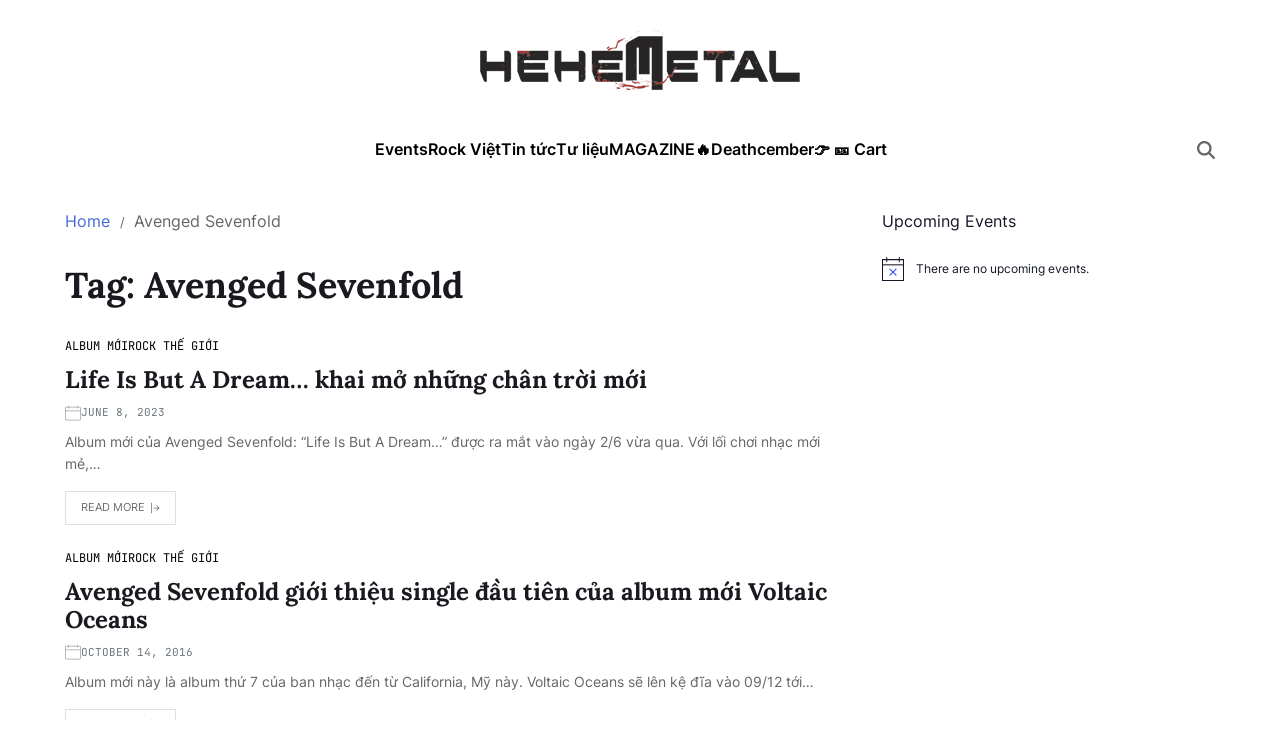

--- FILE ---
content_type: text/html; charset=UTF-8
request_url: https://hehemetal.com/tag/avenged-sevenfold/
body_size: 17693
content:
<!doctype html>
<html lang="en-US" prefix="og: http://ogp.me/ns#">
<head>
	<meta charset="UTF-8">
	<meta name="viewport" content="width=device-width, initial-scale=1">
	<link rel="profile" href="https://gmpg.org/xfn/11">

	<title>Avenged Sevenfold - HEHEMETAL</title>
<meta name='robots' content='max-image-preview:large' />

<!-- This site is optimized with the Yoast SEO plugin v7.3 - https://yoast.com/wordpress/plugins/seo/ -->
<link rel="canonical" href="https://hehemetal.com/tag/avenged-sevenfold/" />
<meta property="og:locale" content="en_US" />
<meta property="og:type" content="object" />
<meta property="og:title" content="Avenged Sevenfold - HEHEMETAL" />
<meta property="og:url" content="https://hehemetal.com/tag/avenged-sevenfold/" />
<meta property="og:site_name" content="HEHEMETAL" />
<meta property="fb:app_id" content="1656658311241333" />
<!-- / Yoast SEO plugin. -->

<link rel="alternate" type="application/rss+xml" title="HEHEMETAL &raquo; Feed" href="https://hehemetal.com/feed/" />
<link rel="alternate" type="application/rss+xml" title="HEHEMETAL &raquo; Comments Feed" href="https://hehemetal.com/comments/feed/" />
<link rel="alternate" type="text/calendar" title="HEHEMETAL &raquo; iCal Feed" href="https://hehemetal.com/events/?ical=1" />
<link rel="alternate" type="application/rss+xml" title="HEHEMETAL &raquo; Avenged Sevenfold Tag Feed" href="https://hehemetal.com/tag/avenged-sevenfold/feed/" />

<link rel='stylesheet' id='all-css-dad48b11a62e3056d51ff8551029447f' href='https://hehemetal.com/_jb_static/??-eJylUstuwyAQ/JueulnbeXKI8i08Ni4KBrQLjfL3xW6bQ6VWUXNCwMzszGjxmsFHG6ojQSuCzktBE5K9QPCGNd9Qyi3QavJx1QCv2Bg2xUKxYA519FGweHsh1kDv7RWWW/FxBLlJoWnRPXPjPCNgqg+OWJACTQ2VGMRCTrnmp3w1CugrSZr+zig1EwOLAJNuRjBXE7xdRH5vqLw1szIXOk6aL4JahIrgvdurb7JfB5ga3aNCnzN/wuY4gnuz7bpODVtnDqpXbugGs9PnQR36br1dq4dt+vbNZ21piZmZQpqzwzIc+v8Wf9847Vxq8LE2tiEev+cuCyiz/Gk69vvdZlA7ddi8WHPsPwCk/AGN' type='text/css' media='all' />
<style id='blogmarks-style-inline-css'>
.site-banner-init { --swiper-pagination-bg-color:rgba(71,105,216,0.8);}:root {--site--base-text-color-menu-desc:#ffffff;}:root {--font-headings:'Lora', serif;}
</style>
<style id='wp-emoji-styles-inline-css'>

	img.wp-smiley, img.emoji {
		display: inline !important;
		border: none !important;
		box-shadow: none !important;
		height: 1em !important;
		width: 1em !important;
		margin: 0 0.07em !important;
		vertical-align: -0.1em !important;
		background: none !important;
		padding: 0 !important;
	}
</style>
<style id='wp-block-library-theme-inline-css'>
.wp-block-audio :where(figcaption){color:#555;font-size:13px;text-align:center}.is-dark-theme .wp-block-audio :where(figcaption){color:#ffffffa6}.wp-block-audio{margin:0 0 1em}.wp-block-code{border:1px solid #ccc;border-radius:4px;font-family:Menlo,Consolas,monaco,monospace;padding:.8em 1em}.wp-block-embed :where(figcaption){color:#555;font-size:13px;text-align:center}.is-dark-theme .wp-block-embed :where(figcaption){color:#ffffffa6}.wp-block-embed{margin:0 0 1em}.blocks-gallery-caption{color:#555;font-size:13px;text-align:center}.is-dark-theme .blocks-gallery-caption{color:#ffffffa6}:root :where(.wp-block-image figcaption){color:#555;font-size:13px;text-align:center}.is-dark-theme :root :where(.wp-block-image figcaption){color:#ffffffa6}.wp-block-image{margin:0 0 1em}.wp-block-pullquote{border-bottom:4px solid;border-top:4px solid;color:currentColor;margin-bottom:1.75em}.wp-block-pullquote cite,.wp-block-pullquote footer,.wp-block-pullquote__citation{color:currentColor;font-size:.8125em;font-style:normal;text-transform:uppercase}.wp-block-quote{border-left:.25em solid;margin:0 0 1.75em;padding-left:1em}.wp-block-quote cite,.wp-block-quote footer{color:currentColor;font-size:.8125em;font-style:normal;position:relative}.wp-block-quote.has-text-align-right{border-left:none;border-right:.25em solid;padding-left:0;padding-right:1em}.wp-block-quote.has-text-align-center{border:none;padding-left:0}.wp-block-quote.is-large,.wp-block-quote.is-style-large,.wp-block-quote.is-style-plain{border:none}.wp-block-search .wp-block-search__label{font-weight:700}.wp-block-search__button{border:1px solid #ccc;padding:.375em .625em}:where(.wp-block-group.has-background){padding:1.25em 2.375em}.wp-block-separator.has-css-opacity{opacity:.4}.wp-block-separator{border:none;border-bottom:2px solid;margin-left:auto;margin-right:auto}.wp-block-separator.has-alpha-channel-opacity{opacity:1}.wp-block-separator:not(.is-style-wide):not(.is-style-dots){width:100px}.wp-block-separator.has-background:not(.is-style-dots){border-bottom:none;height:1px}.wp-block-separator.has-background:not(.is-style-wide):not(.is-style-dots){height:2px}.wp-block-table{margin:0 0 1em}.wp-block-table td,.wp-block-table th{word-break:normal}.wp-block-table :where(figcaption){color:#555;font-size:13px;text-align:center}.is-dark-theme .wp-block-table :where(figcaption){color:#ffffffa6}.wp-block-video :where(figcaption){color:#555;font-size:13px;text-align:center}.is-dark-theme .wp-block-video :where(figcaption){color:#ffffffa6}.wp-block-video{margin:0 0 1em}:root :where(.wp-block-template-part.has-background){margin-bottom:0;margin-top:0;padding:1.25em 2.375em}
</style>
<style id='classic-theme-styles-inline-css'>
/*! This file is auto-generated */
.wp-block-button__link{color:#fff;background-color:#32373c;border-radius:9999px;box-shadow:none;text-decoration:none;padding:calc(.667em + 2px) calc(1.333em + 2px);font-size:1.125em}.wp-block-file__button{background:#32373c;color:#fff;text-decoration:none}
</style>
<style id='global-styles-inline-css'>
:root{--wp--preset--aspect-ratio--square: 1;--wp--preset--aspect-ratio--4-3: 4/3;--wp--preset--aspect-ratio--3-4: 3/4;--wp--preset--aspect-ratio--3-2: 3/2;--wp--preset--aspect-ratio--2-3: 2/3;--wp--preset--aspect-ratio--16-9: 16/9;--wp--preset--aspect-ratio--9-16: 9/16;--wp--preset--color--black: #000000;--wp--preset--color--cyan-bluish-gray: #abb8c3;--wp--preset--color--white: #ffffff;--wp--preset--color--pale-pink: #f78da7;--wp--preset--color--vivid-red: #cf2e2e;--wp--preset--color--luminous-vivid-orange: #ff6900;--wp--preset--color--luminous-vivid-amber: #fcb900;--wp--preset--color--light-green-cyan: #7bdcb5;--wp--preset--color--vivid-green-cyan: #00d084;--wp--preset--color--pale-cyan-blue: #8ed1fc;--wp--preset--color--vivid-cyan-blue: #0693e3;--wp--preset--color--vivid-purple: #9b51e0;--wp--preset--gradient--vivid-cyan-blue-to-vivid-purple: linear-gradient(135deg,rgba(6,147,227,1) 0%,rgb(155,81,224) 100%);--wp--preset--gradient--light-green-cyan-to-vivid-green-cyan: linear-gradient(135deg,rgb(122,220,180) 0%,rgb(0,208,130) 100%);--wp--preset--gradient--luminous-vivid-amber-to-luminous-vivid-orange: linear-gradient(135deg,rgba(252,185,0,1) 0%,rgba(255,105,0,1) 100%);--wp--preset--gradient--luminous-vivid-orange-to-vivid-red: linear-gradient(135deg,rgba(255,105,0,1) 0%,rgb(207,46,46) 100%);--wp--preset--gradient--very-light-gray-to-cyan-bluish-gray: linear-gradient(135deg,rgb(238,238,238) 0%,rgb(169,184,195) 100%);--wp--preset--gradient--cool-to-warm-spectrum: linear-gradient(135deg,rgb(74,234,220) 0%,rgb(151,120,209) 20%,rgb(207,42,186) 40%,rgb(238,44,130) 60%,rgb(251,105,98) 80%,rgb(254,248,76) 100%);--wp--preset--gradient--blush-light-purple: linear-gradient(135deg,rgb(255,206,236) 0%,rgb(152,150,240) 100%);--wp--preset--gradient--blush-bordeaux: linear-gradient(135deg,rgb(254,205,165) 0%,rgb(254,45,45) 50%,rgb(107,0,62) 100%);--wp--preset--gradient--luminous-dusk: linear-gradient(135deg,rgb(255,203,112) 0%,rgb(199,81,192) 50%,rgb(65,88,208) 100%);--wp--preset--gradient--pale-ocean: linear-gradient(135deg,rgb(255,245,203) 0%,rgb(182,227,212) 50%,rgb(51,167,181) 100%);--wp--preset--gradient--electric-grass: linear-gradient(135deg,rgb(202,248,128) 0%,rgb(113,206,126) 100%);--wp--preset--gradient--midnight: linear-gradient(135deg,rgb(2,3,129) 0%,rgb(40,116,252) 100%);--wp--preset--font-size--small: 13px;--wp--preset--font-size--medium: 20px;--wp--preset--font-size--large: 36px;--wp--preset--font-size--x-large: 42px;--wp--preset--spacing--20: 0.44rem;--wp--preset--spacing--30: 0.67rem;--wp--preset--spacing--40: 1rem;--wp--preset--spacing--50: 1.5rem;--wp--preset--spacing--60: 2.25rem;--wp--preset--spacing--70: 3.38rem;--wp--preset--spacing--80: 5.06rem;--wp--preset--shadow--natural: 6px 6px 9px rgba(0, 0, 0, 0.2);--wp--preset--shadow--deep: 12px 12px 50px rgba(0, 0, 0, 0.4);--wp--preset--shadow--sharp: 6px 6px 0px rgba(0, 0, 0, 0.2);--wp--preset--shadow--outlined: 6px 6px 0px -3px rgba(255, 255, 255, 1), 6px 6px rgba(0, 0, 0, 1);--wp--preset--shadow--crisp: 6px 6px 0px rgba(0, 0, 0, 1);}:where(.is-layout-flex){gap: 0.5em;}:where(.is-layout-grid){gap: 0.5em;}body .is-layout-flex{display: flex;}.is-layout-flex{flex-wrap: wrap;align-items: center;}.is-layout-flex > :is(*, div){margin: 0;}body .is-layout-grid{display: grid;}.is-layout-grid > :is(*, div){margin: 0;}:where(.wp-block-columns.is-layout-flex){gap: 2em;}:where(.wp-block-columns.is-layout-grid){gap: 2em;}:where(.wp-block-post-template.is-layout-flex){gap: 1.25em;}:where(.wp-block-post-template.is-layout-grid){gap: 1.25em;}.has-black-color{color: var(--wp--preset--color--black) !important;}.has-cyan-bluish-gray-color{color: var(--wp--preset--color--cyan-bluish-gray) !important;}.has-white-color{color: var(--wp--preset--color--white) !important;}.has-pale-pink-color{color: var(--wp--preset--color--pale-pink) !important;}.has-vivid-red-color{color: var(--wp--preset--color--vivid-red) !important;}.has-luminous-vivid-orange-color{color: var(--wp--preset--color--luminous-vivid-orange) !important;}.has-luminous-vivid-amber-color{color: var(--wp--preset--color--luminous-vivid-amber) !important;}.has-light-green-cyan-color{color: var(--wp--preset--color--light-green-cyan) !important;}.has-vivid-green-cyan-color{color: var(--wp--preset--color--vivid-green-cyan) !important;}.has-pale-cyan-blue-color{color: var(--wp--preset--color--pale-cyan-blue) !important;}.has-vivid-cyan-blue-color{color: var(--wp--preset--color--vivid-cyan-blue) !important;}.has-vivid-purple-color{color: var(--wp--preset--color--vivid-purple) !important;}.has-black-background-color{background-color: var(--wp--preset--color--black) !important;}.has-cyan-bluish-gray-background-color{background-color: var(--wp--preset--color--cyan-bluish-gray) !important;}.has-white-background-color{background-color: var(--wp--preset--color--white) !important;}.has-pale-pink-background-color{background-color: var(--wp--preset--color--pale-pink) !important;}.has-vivid-red-background-color{background-color: var(--wp--preset--color--vivid-red) !important;}.has-luminous-vivid-orange-background-color{background-color: var(--wp--preset--color--luminous-vivid-orange) !important;}.has-luminous-vivid-amber-background-color{background-color: var(--wp--preset--color--luminous-vivid-amber) !important;}.has-light-green-cyan-background-color{background-color: var(--wp--preset--color--light-green-cyan) !important;}.has-vivid-green-cyan-background-color{background-color: var(--wp--preset--color--vivid-green-cyan) !important;}.has-pale-cyan-blue-background-color{background-color: var(--wp--preset--color--pale-cyan-blue) !important;}.has-vivid-cyan-blue-background-color{background-color: var(--wp--preset--color--vivid-cyan-blue) !important;}.has-vivid-purple-background-color{background-color: var(--wp--preset--color--vivid-purple) !important;}.has-black-border-color{border-color: var(--wp--preset--color--black) !important;}.has-cyan-bluish-gray-border-color{border-color: var(--wp--preset--color--cyan-bluish-gray) !important;}.has-white-border-color{border-color: var(--wp--preset--color--white) !important;}.has-pale-pink-border-color{border-color: var(--wp--preset--color--pale-pink) !important;}.has-vivid-red-border-color{border-color: var(--wp--preset--color--vivid-red) !important;}.has-luminous-vivid-orange-border-color{border-color: var(--wp--preset--color--luminous-vivid-orange) !important;}.has-luminous-vivid-amber-border-color{border-color: var(--wp--preset--color--luminous-vivid-amber) !important;}.has-light-green-cyan-border-color{border-color: var(--wp--preset--color--light-green-cyan) !important;}.has-vivid-green-cyan-border-color{border-color: var(--wp--preset--color--vivid-green-cyan) !important;}.has-pale-cyan-blue-border-color{border-color: var(--wp--preset--color--pale-cyan-blue) !important;}.has-vivid-cyan-blue-border-color{border-color: var(--wp--preset--color--vivid-cyan-blue) !important;}.has-vivid-purple-border-color{border-color: var(--wp--preset--color--vivid-purple) !important;}.has-vivid-cyan-blue-to-vivid-purple-gradient-background{background: var(--wp--preset--gradient--vivid-cyan-blue-to-vivid-purple) !important;}.has-light-green-cyan-to-vivid-green-cyan-gradient-background{background: var(--wp--preset--gradient--light-green-cyan-to-vivid-green-cyan) !important;}.has-luminous-vivid-amber-to-luminous-vivid-orange-gradient-background{background: var(--wp--preset--gradient--luminous-vivid-amber-to-luminous-vivid-orange) !important;}.has-luminous-vivid-orange-to-vivid-red-gradient-background{background: var(--wp--preset--gradient--luminous-vivid-orange-to-vivid-red) !important;}.has-very-light-gray-to-cyan-bluish-gray-gradient-background{background: var(--wp--preset--gradient--very-light-gray-to-cyan-bluish-gray) !important;}.has-cool-to-warm-spectrum-gradient-background{background: var(--wp--preset--gradient--cool-to-warm-spectrum) !important;}.has-blush-light-purple-gradient-background{background: var(--wp--preset--gradient--blush-light-purple) !important;}.has-blush-bordeaux-gradient-background{background: var(--wp--preset--gradient--blush-bordeaux) !important;}.has-luminous-dusk-gradient-background{background: var(--wp--preset--gradient--luminous-dusk) !important;}.has-pale-ocean-gradient-background{background: var(--wp--preset--gradient--pale-ocean) !important;}.has-electric-grass-gradient-background{background: var(--wp--preset--gradient--electric-grass) !important;}.has-midnight-gradient-background{background: var(--wp--preset--gradient--midnight) !important;}.has-small-font-size{font-size: var(--wp--preset--font-size--small) !important;}.has-medium-font-size{font-size: var(--wp--preset--font-size--medium) !important;}.has-large-font-size{font-size: var(--wp--preset--font-size--large) !important;}.has-x-large-font-size{font-size: var(--wp--preset--font-size--x-large) !important;}
:where(.wp-block-post-template.is-layout-flex){gap: 1.25em;}:where(.wp-block-post-template.is-layout-grid){gap: 1.25em;}
:where(.wp-block-columns.is-layout-flex){gap: 2em;}:where(.wp-block-columns.is-layout-grid){gap: 2em;}
:root :where(.wp-block-pullquote){font-size: 1.5em;line-height: 1.6;}
</style>




<link rel="https://api.w.org/" href="https://hehemetal.com/wp-json/" /><link rel="alternate" title="JSON" type="application/json" href="https://hehemetal.com/wp-json/wp/v2/tags/34" /><link rel="EditURI" type="application/rsd+xml" title="RSD" href="https://hehemetal.com/xmlrpc.php?rsd" />
<meta name="generator" content="WordPress 6.6.4" />
<style>img.zoomImg {
    display:inline !important;
}
</style>


<meta name="tec-api-version" content="v1"><meta name="tec-api-origin" content="https://hehemetal.com"><link rel="alternate" href="https://hehemetal.com/wp-json/tribe/events/v1/events/?tags=avenged-sevenfold" /></head>

<body data-rsssl=1 class="archive tag tag-avenged-sevenfold tag-34 wp-custom-logo wp-embed-responsive tribe-no-js hfeed header_style_1 has-sidebar right-sidebar has-sticky-sidebar has-title-line-hover">



<div id="page" class="site">

	
	<a class="skip-link screen-reader-text" href="#site-content-wrapper">Skip to content</a>

	
	

<header id="masthead" class="site-header-block site-header-masthead" role="banner" >
		<div class="site-wrapper">
			<div class="site-header-wrapper site-masthead-wrapper centered has-text-align-center">

                
<div class="site-branding">

			<div class="site-logo">
			<a href="https://hehemetal.com/" class="custom-logo-link" rel="home"><img width="320" height="60" src="https://hehemetal.com/wp-content/uploads/2024/11/HEHEMETAL-2.png" class="custom-logo" alt="HEHEMETAL" decoding="async" srcset="https://hehemetal.com/wp-content/uploads/2024/11/HEHEMETAL-2.png 320w, https://hehemetal.com/wp-content/uploads/2024/11/HEHEMETAL-2-300x56.png 300w" sizes="(max-width: 320px) 100vw, 320px" /></a>		</div>
				<h1 class="screen-reader-text"><a href="https://hehemetal.com/">HEHEMETAL</a></h1>
		
	</div><!-- .site-branding -->

							</div>
		</div> <!-- .wrapper -->
</header>

<div class="site-header-block site-header-navbar">
		<div class="site-wrapper">
			<div class="site-header-wrapper site-navbar-wrapper">

						<div class="site-offcanvas-menu hide-on-desktop">
			<button class="toggle toggle-canvas-modal toggle-offcanvas-menu" data-modal=".site-offcanvas-model" data-body-class="showing-offcanvas-modal" data-focus=".site-offcanvas-close" aria-expanded="false">
				<span class="off-canvas-bars">
					<span class="bar-one"></span>
					<span class="bar-two"></span>
				</span>
				<span class="toggle-text screen-reader-text">
					Off Canvas				</span>
			</button>
		</div>
				<div id="site-navigation" class="main-navigation center-aligned-menu">
			
							<nav class="primary-menu-wrapper" aria-label="Primary">
					<ul class="primary-menu reset-list-style em-uppercase-primary-menu">
					<li id="menu-item-8907" class="menu-item menu-item-type-custom menu-item-object-custom menu-item-8907"><a href="https://hehemetal.com/events/">Events</a></li>
<li id="menu-item-4988" class="menu-item menu-item-type-taxonomy menu-item-object-category menu-item-4988"><a href="https://hehemetal.com/category/news/rock-viet/">Rock Việt<span class="menu-item-description">Rock Việt, Tin tức, thời sự, các sự kiện rock Việt, nhac rock, Black Infinity, Bức Tường, Microwave, Parasite, White Noiz, Ngũ Cung</span></a></li>
<li id="menu-item-4991" class="menu-item menu-item-type-taxonomy menu-item-object-category menu-item-4991"><a href="https://hehemetal.com/category/news/">Tin tức<span class="menu-item-description">News</span></a></li>
<li id="menu-item-7915" class="menu-item menu-item-type-taxonomy menu-item-object-category menu-item-7915"><a href="https://hehemetal.com/category/docs/">Tư liệu<span class="menu-item-description">Tư liệu</span></a></li>
<li id="menu-item-8834" class="menu-item menu-item-type-custom menu-item-object-custom menu-item-8834"><a href="https://magazine.hehemetal.com/">MAGAZINE</a></li>
<li id="menu-item-9386" class="menu-item menu-item-type-post_type menu-item-object-tc_events menu-item-9386"><a href="https://hehemetal.com/tc-events/deathcember-mini-deathfest/">🔥Deathcember</a></li>
<li id="menu-item-9385" class="menu-item menu-item-type-post_type menu-item-object-page menu-item-9385"><a href="https://hehemetal.com/tickets-cart/">👉 🎫 Cart</a></li>
					</ul>
				</nav><!-- .primary-menu-wrapper -->
					</div>
				<div class="site-branding hide-on-desktop">
								<div class="site-logo">
						<a href="https://hehemetal.com/" class="custom-logo-link" rel="home"><img width="320" height="60" src="https://hehemetal.com/wp-content/uploads/2024/11/HEHEMETAL-2.png" class="custom-logo" alt="HEHEMETAL" decoding="async" srcset="https://hehemetal.com/wp-content/uploads/2024/11/HEHEMETAL-2.png 320w, https://hehemetal.com/wp-content/uploads/2024/11/HEHEMETAL-2-300x56.png 300w" sizes="(max-width: 320px) 100vw, 320px" /></a>					</div>
							</div>
		
				<div class="secondary-navigation site-secondary-nav">
								<div class="site-social-nav">
											</div>
						<div class="site-search-toggle">
                <button class="toggle site-button-search" aria-expanded="false" aria-controls="site-header-search">
                    <span class="screen-reader-text">Search</span>
                    <svg class="svg-icon" aria-hidden="true" role="img" focusable="false" xmlns="http://www.w3.org/2000/svg" width="20" height="20" viewBox="0 0 512 512"><path fill="currentColor" d="M416 208c0 45.9-14.9 88.3-40 122.7L502.6 457.4c12.5 12.5 12.5 32.8 0 45.3s-32.8 12.5-45.3 0L330.7 376c-34.4 25.2-76.8 40-122.7 40C93.1 416 0 322.9 0 208S93.1 0 208 0S416 93.1 416 208zM208 352a144 144 0 1 0 0-288 144 144 0 1 0 0 288z"></path></svg>                </button>
			</div>
			                    				</div>

			</div>


			
		</div>
</div>

	
	<div id="site-content-wrapper">

	<main id="site-content" role="main" class="site-wrapper wide-max-width">

	<div id="primary" class="content-area" data-template="archive_style_2">

		<div class="site-sticky-components">

			<div class="site-breadcrumb-trails"><div role="navigation" aria-label="Breadcrumbs" class="breadcrumb-trail breadcrumbs" itemprop="breadcrumb"><div class="reset-list-style"><ul class="trail-items" itemscope itemtype="http://schema.org/BreadcrumbList"><meta name="numberOfItems" content="2" /><meta name="itemListOrder" content="Ascending" /><li itemprop="itemListElement" itemscope itemtype="http://schema.org/ListItem" class="trail-item trail-begin"><a href="https://hehemetal.com/" rel="home" itemprop="item"><span itemprop="name">Home</span></a><meta itemprop="position" content="1" /></li><li itemprop="itemListElement" itemscope itemtype="http://schema.org/ListItem" class="trail-item trail-end"><span itemprop="item"><span itemprop="name">Avenged Sevenfold</span></span><meta itemprop="position" content="2" /></li></ul></div></div></div>			
			
				<header class="page-header">
					<h1 class="page-title">Tag: <span>Avenged Sevenfold</span></h1>				</header><!-- .page-header -->

				<div class="site-archive-style site-archive_style_2">
	<article id="archive-post-8507" class="site-archive-post post-8507 post type-post status-publish format-standard hentry category-album-moi category-rock-the-gioi tag-avenged-sevenfold tag-life-is-but-a-dream">

		<div class="blogmarks-article-block-wrapper">
			
			
			<div class="entry-summary">

				<header class="entry-header">
					        <div class="entry-categories style_3 cat-color-none">
                            <span class="screen-reader-text">Categories</span>
                        <a href="https://hehemetal.com/category/news/album-moi/" rel="category tag">Album mới</a> <a href="https://hehemetal.com/category/news/rock-the-gioi/" rel="category tag">Rock Thế giới</a>        </div><!-- .entry-categories -->
							<h2 class="entry-title entry-title-medium title-line-clamp ">
						<a href="https://hehemetal.com/news/album-moi/life-is-but-a-dream-khai-mo-nhung-chan-troi-moi/">
                            Life Is But A Dream&#8230; khai mở những chân trời mới                        </a>
					</h2>
															<ul class="entry-meta entry-meta-list">
											<li class="meta-list-item post-date">

								<svg class="svg-icon" aria-hidden="true" role="img" focusable="false" xmlns="http://www.w3.org/2000/svg" width="20" height="20" viewBox="0 0 43 40"><path d="M43 7.938v27.355C43 37.891 40.902 40 38.32 40H4.68C2.098 40 0 37.89 0 35.293V7.938a4.673 4.673 0 0 1 4.68-4.68h3.957V1.086C8.637.488 9.12 0 9.715 0c.594 0 1.082.488 1.082 1.086v2.172h22.039V1.086C32.836.488 33.32 0 33.914 0c.594 0 1.078.488 1.078 1.086v2.172h3.328A4.673 4.673 0 0 1 43 7.938Zm-2.16 7.355H2.16v20a2.534 2.534 0 0 0 2.52 2.535h33.64c1.395 0 2.52-1.14 2.52-2.535Zm0-2.172V7.937a2.51 2.51 0 0 0-2.52-2.507h-3.328v1.6c0 .598-.484 1.086-1.078 1.086a1.084 1.084 0 0 1-1.078-1.086v-1.6h-22.04v1.6c0 .598-.487 1.086-1.081 1.086A1.084 1.084 0 0 1 8.637 7.03v-1.6H4.68a2.506 2.506 0 0 0-2.52 2.508v5.183Zm0 0" /></svg>								June 8, 2023
						</li>
						
				</ul>
													</header>

				<div class="entry-excerpt">
					<p>Album mới của Avenged Sevenfold: &#8220;Life Is But A Dream&#8230;&#8221; được ra mắt vào ngày 2/6 vừa qua. Với lối chơi nhạc mới mẻ,&hellip;</p>
                </div>
                                    <a href="https://hehemetal.com/news/album-moi/life-is-but-a-dream-khai-mo-nhung-chan-troi-moi/" class="blogmarks-btn-link style_3">
                        Read More                            <span><svg class="svg-icon" aria-hidden="true" role="img" focusable="false" xmlns="http://www.w3.org/2000/svg" width="16" height="16" viewBox="0 0 16 16"><path fill-rule="evenodd" d="M6 8a.5.5 0 0 0 .5.5h5.793l-2.147 2.146a.5.5 0 0 0 .708.708l3-3a.5.5 0 0 0 0-.708l-3-3a.5.5 0 0 0-.708.708L12.293 7.5H6.5A.5.5 0 0 0 6 8Zm-2.5 7a.5.5 0 0 1-.5-.5v-13a.5.5 0 0 1 1 0v13a.5.5 0 0 1-.5.5Z" /></svg></span>
                                                </a>
                

				
			</div>
			
		</div>

	</article><!-- #post-8507 -->

	
	<article id="archive-post-4413" class="site-archive-post post-4413 post type-post status-publish format-standard hentry category-album-moi category-rock-the-gioi tag-avenged-sevenfold tag-voltaic-oceans">

		<div class="blogmarks-article-block-wrapper">
			
			
			<div class="entry-summary">

				<header class="entry-header">
					        <div class="entry-categories style_3 cat-color-none">
                            <span class="screen-reader-text">Categories</span>
                        <a href="https://hehemetal.com/category/news/album-moi/" rel="category tag">Album mới</a> <a href="https://hehemetal.com/category/news/rock-the-gioi/" rel="category tag">Rock Thế giới</a>        </div><!-- .entry-categories -->
							<h2 class="entry-title entry-title-medium title-line-clamp ">
						<a href="https://hehemetal.com/news/rock-the-gioi/avenged-sevenfold-gioi-thieu-single-dau-tien-cua-album-moi-voltaic-oceans/">
                            Avenged Sevenfold giới thiệu single đầu tiên của album mới Voltaic Oceans                        </a>
					</h2>
															<ul class="entry-meta entry-meta-list">
											<li class="meta-list-item post-date">

								<svg class="svg-icon" aria-hidden="true" role="img" focusable="false" xmlns="http://www.w3.org/2000/svg" width="20" height="20" viewBox="0 0 43 40"><path d="M43 7.938v27.355C43 37.891 40.902 40 38.32 40H4.68C2.098 40 0 37.89 0 35.293V7.938a4.673 4.673 0 0 1 4.68-4.68h3.957V1.086C8.637.488 9.12 0 9.715 0c.594 0 1.082.488 1.082 1.086v2.172h22.039V1.086C32.836.488 33.32 0 33.914 0c.594 0 1.078.488 1.078 1.086v2.172h3.328A4.673 4.673 0 0 1 43 7.938Zm-2.16 7.355H2.16v20a2.534 2.534 0 0 0 2.52 2.535h33.64c1.395 0 2.52-1.14 2.52-2.535Zm0-2.172V7.937a2.51 2.51 0 0 0-2.52-2.507h-3.328v1.6c0 .598-.484 1.086-1.078 1.086a1.084 1.084 0 0 1-1.078-1.086v-1.6h-22.04v1.6c0 .598-.487 1.086-1.081 1.086A1.084 1.084 0 0 1 8.637 7.03v-1.6H4.68a2.506 2.506 0 0 0-2.52 2.508v5.183Zm0 0" /></svg>								October 14, 2016
						</li>
						
				</ul>
													</header>

				<div class="entry-excerpt">
					<p>Album mới này là album thứ 7 của ban nhạc đến từ California, Mỹ này. Voltaic Oceans sẽ lên kệ đĩa vào 09/12 tới&hellip;</p>
                </div>
                                    <a href="https://hehemetal.com/news/rock-the-gioi/avenged-sevenfold-gioi-thieu-single-dau-tien-cua-album-moi-voltaic-oceans/" class="blogmarks-btn-link style_3">
                        Read More                            <span><svg class="svg-icon" aria-hidden="true" role="img" focusable="false" xmlns="http://www.w3.org/2000/svg" width="16" height="16" viewBox="0 0 16 16"><path fill-rule="evenodd" d="M6 8a.5.5 0 0 0 .5.5h5.793l-2.147 2.146a.5.5 0 0 0 .708.708l3-3a.5.5 0 0 0 0-.708l-3-3a.5.5 0 0 0-.708.708L12.293 7.5H6.5A.5.5 0 0 0 6 8Zm-2.5 7a.5.5 0 0 1-.5-.5v-13a.5.5 0 0 1 1 0v13a.5.5 0 0 1-.5.5Z" /></svg></span>
                                                </a>
                

				
			</div>
			
		</div>

	</article><!-- #post-4413 -->

	
	<article id="archive-post-4176" class="site-archive-post post-4176 post type-post status-publish format-standard hentry category-rock-the-gioi category-video-clip tag-avenged-sevenfold tag-trong-nhan tag-trong-nhan-vietnams-got-talent">

		<div class="blogmarks-article-block-wrapper">
			
			
			<div class="entry-summary">

				<header class="entry-header">
					        <div class="entry-categories style_3 cat-color-none">
                            <span class="screen-reader-text">Categories</span>
                        <a href="https://hehemetal.com/category/news/rock-the-gioi/" rel="category tag">Rock Thế giới</a> <a href="https://hehemetal.com/category/news/video-clip/" rel="category tag">Video Clip</a>        </div><!-- .entry-categories -->
							<h2 class="entry-title entry-title-medium title-line-clamp ">
						<a href="https://hehemetal.com/news/rock-the-gioi/avenged-sevenfold-phat-cuong-vi-tay-trong-nhi-trong-nhan/">
                            Avenged Sevenfold phát cuồng vì tay trống nhí Trọng Nhân                        </a>
					</h2>
															<ul class="entry-meta entry-meta-list">
											<li class="meta-list-item post-date">

								<svg class="svg-icon" aria-hidden="true" role="img" focusable="false" xmlns="http://www.w3.org/2000/svg" width="20" height="20" viewBox="0 0 43 40"><path d="M43 7.938v27.355C43 37.891 40.902 40 38.32 40H4.68C2.098 40 0 37.89 0 35.293V7.938a4.673 4.673 0 0 1 4.68-4.68h3.957V1.086C8.637.488 9.12 0 9.715 0c.594 0 1.082.488 1.082 1.086v2.172h22.039V1.086C32.836.488 33.32 0 33.914 0c.594 0 1.078.488 1.078 1.086v2.172h3.328A4.673 4.673 0 0 1 43 7.938Zm-2.16 7.355H2.16v20a2.534 2.534 0 0 0 2.52 2.535h33.64c1.395 0 2.52-1.14 2.52-2.535Zm0-2.172V7.937a2.51 2.51 0 0 0-2.52-2.507h-3.328v1.6c0 .598-.484 1.086-1.078 1.086a1.084 1.084 0 0 1-1.078-1.086v-1.6h-22.04v1.6c0 .598-.487 1.086-1.081 1.086A1.084 1.084 0 0 1 8.637 7.03v-1.6H4.68a2.506 2.506 0 0 0-2.52 2.508v5.183Zm0 0" /></svg>								May 17, 2016
						</li>
						
				</ul>
													</header>

				<div class="entry-excerpt">
					<p>Những ngày qua trên 2 trang Facebook và Instagram của ban nhạc A7X xuất hiện bài post về clip Trọng Nhân cover lại phần&hellip;</p>
                </div>
                                    <a href="https://hehemetal.com/news/rock-the-gioi/avenged-sevenfold-phat-cuong-vi-tay-trong-nhi-trong-nhan/" class="blogmarks-btn-link style_3">
                        Read More                            <span><svg class="svg-icon" aria-hidden="true" role="img" focusable="false" xmlns="http://www.w3.org/2000/svg" width="16" height="16" viewBox="0 0 16 16"><path fill-rule="evenodd" d="M6 8a.5.5 0 0 0 .5.5h5.793l-2.147 2.146a.5.5 0 0 0 .708.708l3-3a.5.5 0 0 0 0-.708l-3-3a.5.5 0 0 0-.708.708L12.293 7.5H6.5A.5.5 0 0 0 6 8Zm-2.5 7a.5.5 0 0 1-.5-.5v-13a.5.5 0 0 1 1 0v13a.5.5 0 0 1-.5.5Z" /></svg></span>
                                                </a>
                

				
			</div>
			
		</div>

	</article><!-- #post-4176 -->

	
	<article id="archive-post-2716" class="site-archive-post post-2716 post type-post status-publish format-standard hentry category-rock-the-gioi tag-avenged-sevenfold">

		<div class="blogmarks-article-block-wrapper">
			
			
			<div class="entry-summary">

				<header class="entry-header">
					        <div class="entry-categories style_3 cat-color-none">
                            <span class="screen-reader-text">Categories</span>
                        <a href="https://hehemetal.com/category/news/rock-the-gioi/" rel="category tag">Rock Thế giới</a>        </div><!-- .entry-categories -->
							<h2 class="entry-title entry-title-medium title-line-clamp ">
						<a href="https://hehemetal.com/news/rock-the-gioi/thang-12015-avenged-sevenfold-co-tour-dien-den-dong-nam/">
                            Tháng 1/2015, Avenged Sevenfold có tour diễn đến Đông Nam Á                        </a>
					</h2>
															<ul class="entry-meta entry-meta-list">
											<li class="meta-list-item post-date">

								<svg class="svg-icon" aria-hidden="true" role="img" focusable="false" xmlns="http://www.w3.org/2000/svg" width="20" height="20" viewBox="0 0 43 40"><path d="M43 7.938v27.355C43 37.891 40.902 40 38.32 40H4.68C2.098 40 0 37.89 0 35.293V7.938a4.673 4.673 0 0 1 4.68-4.68h3.957V1.086C8.637.488 9.12 0 9.715 0c.594 0 1.082.488 1.082 1.086v2.172h22.039V1.086C32.836.488 33.32 0 33.914 0c.594 0 1.078.488 1.078 1.086v2.172h3.328A4.673 4.673 0 0 1 43 7.938Zm-2.16 7.355H2.16v20a2.534 2.534 0 0 0 2.52 2.535h33.64c1.395 0 2.52-1.14 2.52-2.535Zm0-2.172V7.937a2.51 2.51 0 0 0-2.52-2.507h-3.328v1.6c0 .598-.484 1.086-1.078 1.086a1.084 1.084 0 0 1-1.078-1.086v-1.6h-22.04v1.6c0 .598-.487 1.086-1.081 1.086A1.084 1.084 0 0 1 8.637 7.03v-1.6H4.68a2.506 2.506 0 0 0-2.52 2.508v5.183Zm0 0" /></svg>								November 6, 2014
						</li>
						
				</ul>
													</header>

				<div class="entry-excerpt">
					<p>Sau khi tham gia Rockstar Energy Drink Mayhem Festival thì ban nhạc được nhiều bạn trẻ yêu thích này vừa thông báo sẽ có&hellip;</p>
                </div>
                                    <a href="https://hehemetal.com/news/rock-the-gioi/thang-12015-avenged-sevenfold-co-tour-dien-den-dong-nam/" class="blogmarks-btn-link style_3">
                        Read More                            <span><svg class="svg-icon" aria-hidden="true" role="img" focusable="false" xmlns="http://www.w3.org/2000/svg" width="16" height="16" viewBox="0 0 16 16"><path fill-rule="evenodd" d="M6 8a.5.5 0 0 0 .5.5h5.793l-2.147 2.146a.5.5 0 0 0 .708.708l3-3a.5.5 0 0 0 0-.708l-3-3a.5.5 0 0 0-.708.708L12.293 7.5H6.5A.5.5 0 0 0 6 8Zm-2.5 7a.5.5 0 0 1-.5-.5v-13a.5.5 0 0 1 1 0v13a.5.5 0 0 1-.5.5Z" /></svg></span>
                                                </a>
                

				
			</div>
			
		</div>

	</article><!-- #post-2716 -->

	</div><!-- .site-archive-style --><div class="blogmarks-nav-pagination center-aligned-pagination">
	</div>

		</div>

	</div><!-- #primary -->

					<div id="secondary" class="site-widgetarea site-general-widgetarea wpintf-sidebar-widget-style_1 site-section-title-style_5 site-section-title-align-center" role="complementary">
					<aside class="widget-area site-sticky-components">
										
				<div  class="tribe-compatibility-container" >
	<div
		 class="tribe-common tribe-events tribe-events-view tribe-events-view--widget-events-list tribe-events-widget" 		data-js="tribe-events-view"
		data-view-rest-url="https://hehemetal.com/wp-json/tribe/views/v2/html"
		data-view-manage-url="1"
							data-view-breakpoint-pointer="1ed01a89-b4d6-4230-8d2b-7ba528d9d7c9"
			>
		<div class="tribe-events-widget-events-list">

			
			<script data-jetpack-boost="ignore" data-js="tribe-events-view-data" type="application/json">
	{"slug":"widget-events-list","prev_url":"","next_url":"","view_class":"Tribe\\Events\\Views\\V2\\Views\\Widgets\\Widget_List_View","view_slug":"widget-events-list","view_label":"View","view":null,"should_manage_url":true,"id":null,"alias-slugs":null,"title":"Avenged Sevenfold - HEHEMETAL","limit":"5","no_upcoming_events":false,"featured_events_only":false,"jsonld_enable":true,"tribe_is_list_widget":false,"admin_fields":{"title":{"label":"Title:","type":"text","classes":"","dependency":"","id":"widget-tribe-widget-events-list-2-title","name":"widget-tribe-widget-events-list[2][title]","options":[],"placeholder":"","value":null},"limit":{"label":"Show:","type":"number","default":5,"min":1,"max":10,"step":1,"classes":"","dependency":"","id":"widget-tribe-widget-events-list-2-limit","name":"widget-tribe-widget-events-list[2][limit]","options":[],"placeholder":"","value":null},"no_upcoming_events":{"label":"Hide this widget if there are no upcoming events.","type":"checkbox","classes":"","dependency":"","id":"widget-tribe-widget-events-list-2-no_upcoming_events","name":"widget-tribe-widget-events-list[2][no_upcoming_events]","options":[],"placeholder":"","value":null},"featured_events_only":{"label":"Limit to featured events only","type":"checkbox","classes":"","dependency":"","id":"widget-tribe-widget-events-list-2-featured_events_only","name":"widget-tribe-widget-events-list[2][featured_events_only]","options":[],"placeholder":"","value":null},"jsonld_enable":{"label":"Generate JSON-LD data","type":"checkbox","classes":"","dependency":"","id":"widget-tribe-widget-events-list-2-jsonld_enable","name":"widget-tribe-widget-events-list[2][jsonld_enable]","options":[],"placeholder":"","value":null}},"events":[],"url":"https:\/\/hehemetal.com\/?post_type=tribe_events&eventDisplay=widget-events-list&tag=avenged-sevenfold","url_event_date":false,"bar":{"keyword":"","date":""},"today":"2025-12-04 00:00:00","now":"2025-12-04 00:39:38","rest_url":"https:\/\/hehemetal.com\/wp-json\/tribe\/views\/v2\/html","rest_method":"POST","rest_nonce":"","today_url":"https:\/\/hehemetal.com\/?post_type=tribe_events&eventDisplay=widget-events-list&tag=avenged-sevenfold","today_title":"Click to select today's date","today_label":"Today","prev_label":"","next_label":"","date_formats":{"compact":"n\/j\/Y","month_and_year_compact":"n\/Y","month_and_year":"F Y","time_range_separator":" - ","date_time_separator":" @ "},"messages":{"notice":["There are no upcoming events."]},"start_of_week":"1","header_title":"Avenged Sevenfold","header_title_element":"h1","content_title":"","breadcrumbs":[],"before_events":"","after_events":"\n<!--\nThis calendar is powered by The Events Calendar.\nhttp:\/\/evnt.is\/18wn\n-->\n","display_events_bar":false,"disable_event_search":false,"live_refresh":true,"ical":{"display_link":true,"link":{"url":"https:\/\/hehemetal.com\/?post_type=tribe_events&#038;eventDisplay=widget-events-list&#038;tag=avenged-sevenfold&#038;ical=1","text":"Export Events","title":"Use this to share calendar data with Google Calendar, Apple iCal and other compatible apps"}},"container_classes":["tribe-common","tribe-events","tribe-events-view","tribe-events-view--widget-events-list","tribe-events-widget"],"container_data":[],"is_past":false,"breakpoints":{"xsmall":500,"medium":768,"full":960},"breakpoint_pointer":"1ed01a89-b4d6-4230-8d2b-7ba528d9d7c9","is_initial_load":true,"public_views":{"list":{"view_class":"Tribe\\Events\\Views\\V2\\Views\\List_View","view_url":"https:\/\/hehemetal.com\/events\/tag\/avenged-sevenfold\/list\/","view_label":"List"},"month":{"view_class":"Tribe\\Events\\Views\\V2\\Views\\Month_View","view_url":"https:\/\/hehemetal.com\/events\/tag\/avenged-sevenfold\/month\/","view_label":"Month"},"day":{"view_class":"Tribe\\Events\\Views\\V2\\Views\\Day_View","view_url":"https:\/\/hehemetal.com\/events\/tag\/avenged-sevenfold\/today\/","view_label":"Day"}},"show_latest_past":false,"compatibility_classes":["tribe-compatibility-container"],"view_more_text":"View Calendar","view_more_title":"View more events.","view_more_link":"https:\/\/hehemetal.com\/events\/","widget_title":"Upcoming Events","hide_if_no_upcoming_events":false,"display":[],"subscribe_links":{"gcal":{"block_slug":"hasGoogleCalendar","label":"Google Calendar","single_label":"Add to Google Calendar","visible":true},"ical":{"block_slug":"hasiCal","label":"iCalendar","single_label":"Add to iCalendar","visible":true},"outlook-365":{"block_slug":"hasOutlook365","label":"Outlook 365","single_label":"Outlook 365","visible":true},"outlook-live":{"block_slug":"hasOutlookLive","label":"Outlook Live","single_label":"Outlook Live","visible":true},"ics":{"label":"Export .ics file","single_label":"Export .ics file","visible":true,"block_slug":null},"outlook-ics":{"label":"Export Outlook .ics file","single_label":"Export Outlook .ics file","visible":true,"block_slug":null}},"_context":{"slug":"widget-events-list"}}</script>

							<header class="tribe-events-widget-events-list__header">
					<h2 class="tribe-events-widget-events-list__header-title tribe-common-h6 tribe-common-h--alt">
						Upcoming Events					</h2>
				</header>
			
			
				<div  class="tribe-events-header__messages tribe-events-c-messages tribe-common-b2"  >
			<div class="tribe-events-c-messages__message tribe-events-c-messages__message--notice" role="alert">
			<svg  class="tribe-common-c-svgicon tribe-common-c-svgicon--messages-not-found tribe-events-c-messages__message-icon-svg"  viewBox="0 0 21 23" xmlns="http://www.w3.org/2000/svg"><g fill-rule="evenodd"><path d="M.5 2.5h20v20H.5z"/><path stroke-linecap="round" d="M7.583 11.583l5.834 5.834m0-5.834l-5.834 5.834" class="tribe-common-c-svgicon__svg-stroke"/><path stroke-linecap="round" d="M4.5.5v4m12-4v4"/><path stroke-linecap="square" d="M.5 7.5h20"/></g></svg>
			<ul class="tribe-events-c-messages__message-list">
									<li
						class="tribe-events-c-messages__message-list-item"
						 data-key="0" 					>
					There are no upcoming events.					</li>
							</ul>
		</div>
	</div>

					</div>
	</div>
</div>

<script data-jetpack-boost="ignore" data-js='tribe-events-view-nonce-data' type='application/json'>{"_tec_view_rest_nonce_primary":"c0158b013c","_tec_view_rest_nonce_secondary":""}</script><div id="custom_html-2" class="widget_text widget blogmarks-widget widget_custom_html"><div class="widget_text widget-content"><div class="textwidget custom-html-widget">
<iframe src="https://open.spotify.com/embed/playlist/37i9dQZF1DX3XYbBdFxzGm" width="666" height="380" frameborder="0" allowtransparency="true" allow="encrypted-media"></iframe></div></div></div><div id="block-6" class="widget blogmarks-widget widget_block"><div class="widget-content">
<hr class="wp-block-separator has-alpha-channel-opacity"/>
</div></div><div id="block-5" class="widget blogmarks-widget widget_block widget_rss"><div class="widget-content"><ul class="wp-block-rss"><li class='wp-block-rss__item'><div class='wp-block-rss__item-title'><a href='https://magazine.hehemetal.com/chan-dung/kurrock-mot-tac-pham-nguyen-ban-moi-tao-du-dat-cho-nghe-si-truyen-dat-tron-ven-cam-xuc-lan-thong-diep/'>KURROCK – một tác phẩm nguyên bản mới tạo đủ “đất” cho nghệ sĩ truyền đạt trọn vẹn cảm xúc lẫn thông điệp</a></div></li><li class='wp-block-rss__item'><div class='wp-block-rss__item-title'><a href='https://magazine.hehemetal.com/chan-dung/infecated-predictable-death-la-mot-chinh-the-lam-nen-tu-rat-nhieu-manh-ghep-ngau-nhien/'>Infecated: Predictable Death là một chỉnh thể làm nên từ rất nhiều mảnh ghép “ngẫu nhiên”</a></div></li><li class='wp-block-rss__item'><div class='wp-block-rss__item-title'><a href='https://magazine.hehemetal.com/review/o-montreal-extreme-metal-khong-he-trong-vang/'>Ở Montreal, extreme metal không hề TRỐNG vắng</a></div></li><li class='wp-block-rss__item'><div class='wp-block-rss__item-title'><a href='https://magazine.hehemetal.com/am-thanh/giac-mo-20-chuyen-ben-le-phong-thu-mot-hanh-trinh-phieu-luu-ki-thu/'>Giấc mơ 20, chuyện bên lề phòng thu  – một hành trình phiêu lưu kì thú</a></div></li><li class='wp-block-rss__item'><div class='wp-block-rss__item-title'><a href='https://magazine.hehemetal.com/nghe/giac-mo-20-giac-mo-don-gian-nhung-khong-gian-don/'>Giấc mơ 20 – giấc mơ đơn giản nhưng không giản đơn</a></div></li></ul></div></div><div id="block-7" class="widget blogmarks-widget widget_block widget_tag_cloud"><div class="widget-content"><p class="wp-block-tag-cloud"><a href="https://hehemetal.com/tag/9th-dimension/" class="tag-cloud-link tag-link-28 tag-link-position-1" style="font-size: 17.441860465116pt;" aria-label="9th Dimension (22 items)">9th Dimension</a>
<a href="https://hehemetal.com/tag/acoustic-bar/" class="tag-cloud-link tag-link-58 tag-link-position-2" style="font-size: 12.883720930233pt;" aria-label="Acoustic Bar (11 items)">Acoustic Bar</a>
<a href="https://hehemetal.com/tag/analnecrosis/" class="tag-cloud-link tag-link-109 tag-link-position-3" style="font-size: 8pt;" aria-label="ANALNECROSIS (5 items)">ANALNECROSIS</a>
<a href="https://hehemetal.com/tag/black-infinity/" class="tag-cloud-link tag-link-24 tag-link-position-4" style="font-size: 22pt;" aria-label="Black Infinity (43 items)">Black Infinity</a>
<a href="https://hehemetal.com/tag/bloodshed/" class="tag-cloud-link tag-link-352 tag-link-position-5" style="font-size: 9.1395348837209pt;" aria-label="Bloodshed (6 items)">Bloodshed</a>
<a href="https://hehemetal.com/tag/bui-gio/" class="tag-cloud-link tag-link-40 tag-link-position-6" style="font-size: 18.906976744186pt;" aria-label="Bụi Gió (27 items)">Bụi Gió</a>
<a href="https://hehemetal.com/tag/buc-tuong/" class="tag-cloud-link tag-link-30 tag-link-position-7" style="font-size: 14.023255813953pt;" aria-label="Bức Tường (13 items)">Bức Tường</a>
<a href="https://hehemetal.com/tag/ca-hoi-hoang/" class="tag-cloud-link tag-link-35 tag-link-position-8" style="font-size: 9.953488372093pt;" aria-label="Cá Hồi Hoang (7 items)">Cá Hồi Hoang</a>
<a href="https://hehemetal.com/tag/deadcommand/" class="tag-cloud-link tag-link-232 tag-link-position-9" style="font-size: 8pt;" aria-label="DeadCommand (5 items)">DeadCommand</a>
<a href="https://hehemetal.com/tag/disgusted/" class="tag-cloud-link tag-link-166 tag-link-position-10" style="font-size: 8pt;" aria-label="Disgusted (5 items)">Disgusted</a>
<a href="https://hehemetal.com/tag/district-105/" class="tag-cloud-link tag-link-417 tag-link-position-11" style="font-size: 12.883720930233pt;" aria-label="District 105 (11 items)">District 105</a>
<a href="https://hehemetal.com/tag/hardcore-united/" class="tag-cloud-link tag-link-22 tag-link-position-12" style="font-size: 12.883720930233pt;" aria-label="Hardcore United (11 items)">Hardcore United</a>
<a href="https://hehemetal.com/tag/hardcore-vietnam/" class="tag-cloud-link tag-link-57 tag-link-position-13" style="font-size: 17.767441860465pt;" aria-label="Hardcore Vietnam (23 items)">Hardcore Vietnam</a>
<a href="https://hehemetal.com/tag/hard-rock-cafe/" class="tag-cloud-link tag-link-164 tag-link-position-14" style="font-size: 8pt;" aria-label="Hard Rock Cafe (5 items)">Hard Rock Cafe</a>
<a href="https://hehemetal.com/tag/hung-blackhearted/" class="tag-cloud-link tag-link-96 tag-link-position-15" style="font-size: 18.093023255814pt;" aria-label="Hung Blackhearted (24 items)">Hung Blackhearted</a>
<a href="https://hehemetal.com/tag/hao-khi-dong-a/" class="tag-cloud-link tag-link-39 tag-link-position-16" style="font-size: 14.023255813953pt;" aria-label="Hào Khí Đông A (13 items)">Hào Khí Đông A</a>
<a href="https://hehemetal.com/tag/hac-san/" class="tag-cloud-link tag-link-27 tag-link-position-17" style="font-size: 18.255813953488pt;" aria-label="Hạc San (25 items)">Hạc San</a>
<a href="https://hehemetal.com/tag/in-your-eyes/" class="tag-cloud-link tag-link-45 tag-link-position-18" style="font-size: 20.046511627907pt;" aria-label="In Your Eyes (32 items)">In Your Eyes</a>
<a href="https://hehemetal.com/tag/knife-sticking-head/" class="tag-cloud-link tag-link-56 tag-link-position-19" style="font-size: 18.581395348837pt;" aria-label="Knife Sticking Head (26 items)">Knife Sticking Head</a>
<a href="https://hehemetal.com/tag/lolotica/" class="tag-cloud-link tag-link-346 tag-link-position-20" style="font-size: 9.953488372093pt;" aria-label="Lolotica (7 items)">Lolotica</a>
<a href="https://hehemetal.com/tag/megadeth/" class="tag-cloud-link tag-link-89 tag-link-position-21" style="font-size: 8pt;" aria-label="Megadeth (5 items)">Megadeth</a>
<a href="https://hehemetal.com/tag/microwave/" class="tag-cloud-link tag-link-54 tag-link-position-22" style="font-size: 16.46511627907pt;" aria-label="Microwave (19 items)">Microwave</a>
<a href="https://hehemetal.com/tag/monocycle/" class="tag-cloud-link tag-link-42 tag-link-position-23" style="font-size: 12.232558139535pt;" aria-label="Monocycle (10 items)">Monocycle</a>
<a href="https://hehemetal.com/tag/morning-waits/" class="tag-cloud-link tag-link-63 tag-link-position-24" style="font-size: 9.953488372093pt;" aria-label="Morning Waits (7 items)">Morning Waits</a>
<a href="https://hehemetal.com/tag/ngu-cung/" class="tag-cloud-link tag-link-23 tag-link-position-25" style="font-size: 11.581395348837pt;" aria-label="Ngũ Cung (9 items)">Ngũ Cung</a>
<a href="https://hehemetal.com/tag/nightmare-a-d/" class="tag-cloud-link tag-link-318 tag-link-position-26" style="font-size: 8pt;" aria-label="Nightmare A.D. (5 items)">Nightmare A.D.</a>
<a href="https://hehemetal.com/tag/onslave/" class="tag-cloud-link tag-link-367 tag-link-position-27" style="font-size: 11.581395348837pt;" aria-label="Onslave (9 items)">Onslave</a>
<a href="https://hehemetal.com/tag/parasite/" class="tag-cloud-link tag-link-31 tag-link-position-28" style="font-size: 12.232558139535pt;" aria-label="Parasite (10 items)">Parasite</a>
<a href="https://hehemetal.com/tag/proportions/" class="tag-cloud-link tag-link-117 tag-link-position-29" style="font-size: 8pt;" aria-label="Proportions (5 items)">Proportions</a>
<a href="https://hehemetal.com/tag/razor-leaf/" class="tag-cloud-link tag-link-70 tag-link-position-30" style="font-size: 16.46511627907pt;" aria-label="Razor Leaf (19 items)">Razor Leaf</a>
<a href="https://hehemetal.com/tag/rock-fan-club/" class="tag-cloud-link tag-link-190 tag-link-position-31" style="font-size: 9.1395348837209pt;" aria-label="Rock Fan Club (6 items)">Rock Fan Club</a>
<a href="https://hehemetal.com/tag/rock-storm/" class="tag-cloud-link tag-link-170 tag-link-position-32" style="font-size: 15.325581395349pt;" aria-label="RockStorm (16 items)">RockStorm</a>
<a href="https://hehemetal.com/tag/rockstorm7/" class="tag-cloud-link tag-link-38 tag-link-position-33" style="font-size: 14.511627906977pt;" aria-label="RockStorm7 (14 items)">RockStorm7</a>
<a href="https://hehemetal.com/tag/rotten-red-machine/" class="tag-cloud-link tag-link-71 tag-link-position-34" style="font-size: 16.46511627907pt;" aria-label="Rotten Red Machine (19 items)">Rotten Red Machine</a>
<a href="https://hehemetal.com/tag/seismic-origin/" class="tag-cloud-link tag-link-29 tag-link-position-35" style="font-size: 9.1395348837209pt;" aria-label="Seismic Origin (6 items)">Seismic Origin</a>
<a href="https://hehemetal.com/tag/skeleton-loves-cupcake/" class="tag-cloud-link tag-link-132 tag-link-position-36" style="font-size: 12.232558139535pt;" aria-label="Skeleton Loves Cupcake (10 items)">Skeleton Loves Cupcake</a>
<a href="https://hehemetal.com/tag/soundslam/" class="tag-cloud-link tag-link-390 tag-link-position-37" style="font-size: 9.1395348837209pt;" aria-label="SoundSlam (6 items)">SoundSlam</a>
<a href="https://hehemetal.com/tag/tiger-nguyen/" class="tag-cloud-link tag-link-87 tag-link-position-38" style="font-size: 9.953488372093pt;" aria-label="Tiger Nguyen (7 items)">Tiger Nguyen</a>
<a href="https://hehemetal.com/tag/titanium/" class="tag-cloud-link tag-link-147 tag-link-position-39" style="font-size: 9.953488372093pt;" aria-label="Titanium (7 items)">Titanium</a>
<a href="https://hehemetal.com/tag/tran-lap/" class="tag-cloud-link tag-link-122 tag-link-position-40" style="font-size: 8pt;" aria-label="Trần Lập (5 items)">Trần Lập</a>
<a href="https://hehemetal.com/tag/voluptuary/" class="tag-cloud-link tag-link-106 tag-link-position-41" style="font-size: 12.232558139535pt;" aria-label="Voluptuary (10 items)">Voluptuary</a>
<a href="https://hehemetal.com/tag/we-are-legend/" class="tag-cloud-link tag-link-80 tag-link-position-42" style="font-size: 11.581395348837pt;" aria-label="We Are Legend (9 items)">We Are Legend</a>
<a href="https://hehemetal.com/tag/white-noiz/" class="tag-cloud-link tag-link-26 tag-link-position-43" style="font-size: 9.1395348837209pt;" aria-label="White Noiz (6 items)">White Noiz</a>
<a href="https://hehemetal.com/tag/windrunner/" class="tag-cloud-link tag-link-78 tag-link-position-44" style="font-size: 15.813953488372pt;" aria-label="Windrunner (17 items)">Windrunner</a>
<a href="https://hehemetal.com/tag/young-guns-records/" class="tag-cloud-link tag-link-102 tag-link-position-45" style="font-size: 15.325581395349pt;" aria-label="Young Guns Records (16 items)">Young Guns Records</a></p></div></div>					</aside>
				</div>
				
</main><!-- #site-content-->




    <div class="site-credit-area contains-border-top">
		<div class="site-wrapper">
			<div class="footer-bottomarea">

				
					<div class="footer-credits">

													<div class="footer-copyright">
								Copyright &copy; 2025							</div><!-- .footer-copyright -->
						
													<div class="theme-credit">
								&nbsp;- Powered by <a href="https://wpinterface.com/themes/blogmarks" target = "_blank" rel="designer">Blogmarks</a>.							</div>
						<!-- .theme-credit -->

					</div>
					
				
				
				
			</div>
		</div>
	</div>

	


	<button type="button" class="scroll-to-top floating-scroll-to-top right">
		<svg class="svg-icon" aria-hidden="true" role="img" focusable="false" xmlns="http://www.w3.org/2000/svg" width="16" height="16" viewBox="0 0 16 16"><path fill="currentColor" d="M7.646 4.646a.5.5 0 0 1 .708 0l6 6a.5.5 0 0 1-.708.708L8 5.707l-5.646 5.647a.5.5 0 0 1-.708-.708z" /></svg>	</button>
		</div><!-- #site-content-wrapper -->
</div><!-- #page -->


<div class="site-canvas-modal site-offcanvas-model" role="dialog" aria-modal="true" aria-label="Offcanvas">
	<div class="site-canvas-header">
				<button class="close-canvas-modal site-offcanvas-close toggle">
			<span class="screen-reader-text">Close Off Canvas</span>
			<svg class="svg-icon" aria-hidden="true" role="img" focusable="false" xmlns="http://www.w3.org/2000/svg" width="24" height="24" viewBox="0 0 24 24"><path fill="currentColor" d="m12 10.93 5.719-5.72c.146-.146.339-.219.531-.219.404 0 .75.324.75.749 0 .193-.073.385-.219.532l-5.72 5.719 5.719 5.719c.147.147.22.339.22.531 0 .427-.349.75-.75.75-.192 0-.385-.073-.531-.219l-5.719-5.719-5.719 5.719c-.146.146-.339.219-.531.219-.401 0-.75-.323-.75-.75 0-.192.073-.384.22-.531l5.719-5.719-5.72-5.719c-.146-.147-.219-.339-.219-.532 0-.425.346-.749.75-.749.192 0 .385.073.531.219z" /></svg>		</button>
	</div>
		<div class="site-widgetarea site-general-widgetarea site-offcanvas-widgetarea  site-section-title-style_9 site-section-title-align-left">
				<nav aria-label="Mobile" role="navigation">
			<ul id="blogmarks-mobile-nav" class="site-responsive-menu reset-list-style">
				<li class="menu-item menu-item-type-custom menu-item-object-custom menu-item-8907"><div class="ancestor-wrapper"><a href="https://hehemetal.com/events/">Events</a></div><!-- .ancestor-wrapper --></li>
<li class="menu-item menu-item-type-taxonomy menu-item-object-category menu-item-4988"><div class="ancestor-wrapper"><a href="https://hehemetal.com/category/news/rock-viet/">Rock Việt<span class="menu-item-description">Rock Việt, Tin tức, thời sự, các sự kiện rock Việt, nhac rock, Black Infinity, Bức Tường, Microwave, Parasite, White Noiz, Ngũ Cung</span></a></div><!-- .ancestor-wrapper --></li>
<li class="menu-item menu-item-type-taxonomy menu-item-object-category menu-item-4991"><div class="ancestor-wrapper"><a href="https://hehemetal.com/category/news/">Tin tức<span class="menu-item-description">News</span></a></div><!-- .ancestor-wrapper --></li>
<li class="menu-item menu-item-type-taxonomy menu-item-object-category menu-item-7915"><div class="ancestor-wrapper"><a href="https://hehemetal.com/category/docs/">Tư liệu<span class="menu-item-description">Tư liệu</span></a></div><!-- .ancestor-wrapper --></li>
<li class="menu-item menu-item-type-custom menu-item-object-custom menu-item-8834"><div class="ancestor-wrapper"><a href="https://magazine.hehemetal.com/">MAGAZINE</a></div><!-- .ancestor-wrapper --></li>
<li class="menu-item menu-item-type-post_type menu-item-object-tc_events menu-item-9386"><div class="ancestor-wrapper"><a href="https://hehemetal.com/tc-events/deathcember-mini-deathfest/">🔥Deathcember</a></div><!-- .ancestor-wrapper --></li>
<li class="menu-item menu-item-type-post_type menu-item-object-page menu-item-9385"><div class="ancestor-wrapper"><a href="https://hehemetal.com/tickets-cart/">👉 🎫 Cart</a></div><!-- .ancestor-wrapper --></li>
			</ul>
		</nav>
			</div>
</div>
<div class="site-canvas-modal site-search-model">
    <div class="site-wrapper">
        <div id="site-header-search" class="search-panel-wrapper">
            <form role="search" aria-label="Search for:" method="get" class="search-form" action="https://hehemetal.com/">
				<label>
					<span class="screen-reader-text">Search for:</span>
					<input type="search" class="search-field" placeholder="Search &hellip;" value="" name="s" />
				</label>
				<input type="submit" class="search-submit" value="Search" />
			</form>            <button class="toggle site-search-close">
                <span class="screen-reader-text">
                    Close search                </span>
                <svg class="svg-icon" aria-hidden="true" role="img" focusable="false" xmlns="http://www.w3.org/2000/svg" width="24" height="24" viewBox="0 0 24 24"><path fill="currentColor" d="m12 10.93 5.719-5.72c.146-.146.339-.219.531-.219.404 0 .75.324.75.749 0 .193-.073.385-.219.532l-5.72 5.719 5.719 5.719c.147.147.22.339.22.531 0 .427-.349.75-.75.75-.192 0-.385-.073-.531-.219l-5.719-5.719-5.719 5.719c-.146.146-.339.219-.531.219-.401 0-.75-.323-.75-.75 0-.192.073-.384.22-.531l5.719-5.719-5.72-5.719c-.146-.147-.219-.339-.219-.532 0-.425.346-.749.75-.749.192 0 .385.073.531.219z" /></svg>            </button><!-- .search-toggle -->
        </div>
    </div>
</div> <!-- site-search-model -->

		
		<link rel='stylesheet' id='all-css-a1617670191e0bddcc49c4b4fbc3b9c5' href='https://hehemetal.com/_jb_static/??-eJy1zsEKwjAMxvG38WQXi1PxMHyWLouzmKajabfXd6CC4EXGvOYLP/4wDQajZJIMA5fei0K+kaFxvqhBxySdS4AxhCigCSGRxpKQFFAVRpe8a5nU6J2YcpQqeKnmaQvr2dfCvJ77HP4Q/IIX1X5rk+96yu9H9pqXJ/+kf3ZfQmNPe3veHepjvcG2sQ+ttdHV' type='text/css' media='all' />








<style id='tribe-events-widgets-v2-events-list-full-inline-css' class='tec-customizer-inline-style' type='text/css'>
:root {
				/* Customizer-added Global Event styles */
				--tec-font-family-sans-serif: inherit;
--tec-font-family-base: inherit;
--tec-color-text-events-title: #ffffff;
--tec-color-text-event-title: #ffffff;
--tec-color-text-event-date: #dd3333;
--tec-color-text-secondary-event-date: #dd3333;
--tec-color-link-primary: #1e73be;
--tec-color-link-accent: #1e73be;
--tec-color-link-accent-hover: rgba(30,115,190, 0.8);
--tec-color-background-events: #ffffff;
			}:root {
				/* Customizer-added Events Bar styles */
				--tec-color-background-events-bar: #ffffff;
--tec-color-background-events-bar-tabs: #ffffff;
			}
</style>

<script>
window._wpemojiSettings = {"baseUrl":"https:\/\/s.w.org\/images\/core\/emoji\/15.0.3\/72x72\/","ext":".png","svgUrl":"https:\/\/s.w.org\/images\/core\/emoji\/15.0.3\/svg\/","svgExt":".svg","source":{"concatemoji":"https:\/\/hehemetal.com\/wp-includes\/js\/wp-emoji-release.min.js?ver=6.6.4"}};
/*! This file is auto-generated */
!function(i,n){var o,s,e;function c(e){try{var t={supportTests:e,timestamp:(new Date).valueOf()};sessionStorage.setItem(o,JSON.stringify(t))}catch(e){}}function p(e,t,n){e.clearRect(0,0,e.canvas.width,e.canvas.height),e.fillText(t,0,0);var t=new Uint32Array(e.getImageData(0,0,e.canvas.width,e.canvas.height).data),r=(e.clearRect(0,0,e.canvas.width,e.canvas.height),e.fillText(n,0,0),new Uint32Array(e.getImageData(0,0,e.canvas.width,e.canvas.height).data));return t.every(function(e,t){return e===r[t]})}function u(e,t,n){switch(t){case"flag":return n(e,"\ud83c\udff3\ufe0f\u200d\u26a7\ufe0f","\ud83c\udff3\ufe0f\u200b\u26a7\ufe0f")?!1:!n(e,"\ud83c\uddfa\ud83c\uddf3","\ud83c\uddfa\u200b\ud83c\uddf3")&&!n(e,"\ud83c\udff4\udb40\udc67\udb40\udc62\udb40\udc65\udb40\udc6e\udb40\udc67\udb40\udc7f","\ud83c\udff4\u200b\udb40\udc67\u200b\udb40\udc62\u200b\udb40\udc65\u200b\udb40\udc6e\u200b\udb40\udc67\u200b\udb40\udc7f");case"emoji":return!n(e,"\ud83d\udc26\u200d\u2b1b","\ud83d\udc26\u200b\u2b1b")}return!1}function f(e,t,n){var r="undefined"!=typeof WorkerGlobalScope&&self instanceof WorkerGlobalScope?new OffscreenCanvas(300,150):i.createElement("canvas"),a=r.getContext("2d",{willReadFrequently:!0}),o=(a.textBaseline="top",a.font="600 32px Arial",{});return e.forEach(function(e){o[e]=t(a,e,n)}),o}function t(e){var t=i.createElement("script");t.src=e,t.defer=!0,i.head.appendChild(t)}"undefined"!=typeof Promise&&(o="wpEmojiSettingsSupports",s=["flag","emoji"],n.supports={everything:!0,everythingExceptFlag:!0},e=new Promise(function(e){i.addEventListener("DOMContentLoaded",e,{once:!0})}),new Promise(function(t){var n=function(){try{var e=JSON.parse(sessionStorage.getItem(o));if("object"==typeof e&&"number"==typeof e.timestamp&&(new Date).valueOf()<e.timestamp+604800&&"object"==typeof e.supportTests)return e.supportTests}catch(e){}return null}();if(!n){if("undefined"!=typeof Worker&&"undefined"!=typeof OffscreenCanvas&&"undefined"!=typeof URL&&URL.createObjectURL&&"undefined"!=typeof Blob)try{var e="postMessage("+f.toString()+"("+[JSON.stringify(s),u.toString(),p.toString()].join(",")+"));",r=new Blob([e],{type:"text/javascript"}),a=new Worker(URL.createObjectURL(r),{name:"wpTestEmojiSupports"});return void(a.onmessage=function(e){c(n=e.data),a.terminate(),t(n)})}catch(e){}c(n=f(s,u,p))}t(n)}).then(function(e){for(var t in e)n.supports[t]=e[t],n.supports.everything=n.supports.everything&&n.supports[t],"flag"!==t&&(n.supports.everythingExceptFlag=n.supports.everythingExceptFlag&&n.supports[t]);n.supports.everythingExceptFlag=n.supports.everythingExceptFlag&&!n.supports.flag,n.DOMReady=!1,n.readyCallback=function(){n.DOMReady=!0}}).then(function(){return e}).then(function(){var e;n.supports.everything||(n.readyCallback(),(e=n.source||{}).concatemoji?t(e.concatemoji):e.wpemoji&&e.twemoji&&(t(e.twemoji),t(e.wpemoji)))}))}((window,document),window._wpemojiSettings);
</script><script src="https://hehemetal.com/wp-includes/js/jquery/jquery.min.js?ver=3.7.1" id="jquery-core-js"></script><script id="tc-cart-js-extra">
var tc_ajax = {"ajaxUrl":"https:\/\/hehemetal.com\/wp-admin\/admin-ajax.php","ajaxNonce":"0cfc11723e","empty_cart_message":"Are you sure you want to remove all tickets from your cart?","success_message":"Ticket Added!","imgUrl":"https:\/\/hehemetal.com\/wp-content\/plugins\/tickera-event-ticketing-system\/images\/ajax-loader.gif","addingMsg":"Adding ticket to cart...","outMsg":"In Your Cart","cart_url":"https:\/\/hehemetal.com\/tickets-cart\/","update_cart_message":"Please update your cart before to proceed.","empty_cart_confirmation":"Please confirm to remove all of the items from your cart.","tc_provide_your_details":"In order to continue you need to agree to provide your details.","tc_gateway_collection_data":"","tc_error_message":"Only customers aged 16 or older are permitted for purchase on this website","tc_show_age_check":"no","tc_field_error":"This field is required *","alphanumeric_characters_only":"Please use alphanumeric characters only."};
</script><script id="tc-jquery-validate-js-extra">
var tc_jquery_validate_library_translation = {"required":"This field is required.","remote":"Please fix this field.","email":"Please enter a valid email address.","url":"Please enter a valid URL.","date":"Please enter a valid date.","dateISO":"Please enter a valid date (ISO).","number":"Please enter a valid number.","digits":"Please enter only digits.","equalTo":"Please enter the same value again.","maxlength":"Please enter no more than {0} characters.","minlength":"Please enter at least {0} characters.","rangelength":"Please enter a value between {0} and {1} characters long.","range":"Please enter a value between {0} and {1}.","max":"Please enter a value less than or equal to {0}.","min":"Please enter a value greater than or equal to {0}.","step":"Please enter a multiple of {0}."};
</script><script type='text/javascript' src='https://hehemetal.com/_jb_static/??-eJydjsEOgkAMRP/Gk8sGgygH4rcspSHF3XVtuxj+XhQO3kxImkzadN6MfSVDEXzuUey4zDMjz5uYQAM7xSJQLEY52uUZHlExqk0+DxTFKsEd2Rmclqv5bkpxMDKLYvggwbHud69Nisl56v9UkZyQDYsYRtcj25Q7T/BDQSfzmsI7QQJMSTfzLbTlpa5OTd1czwfo2vIN0Mt9OQ=='></script><script>jQuery(document).ready(function ($) {
    disableClick($);
    setTimeout(function () {
        jQuery('div.flex-viewport').each(function (index) {
            jQuery(this).css('height', '');
        });
    }, 500);
});

function disableClick($) {
    if ('') {
        jQuery('.woocommerce-product-gallery__image').each(function (index) {
            jQuery(this).children().click(function () {
                return false;
            });
            jQuery(this).children().children().css("cursor", "default");
        });
    }
}
</script><script>
					document.head.insertAdjacentHTML( 'beforeend', '<meta name="robots" id="tec_noindex" content="noindex, follow" />' );
				</script><script class="tribe-events-breakpoints">
	( function () {
		var completed = false;

		function initBreakpoints() {
			if ( completed ) {
				// This was fired already and completed no need to attach to the event listener.
				document.removeEventListener( 'DOMContentLoaded', initBreakpoints );
				return;
			}

			if ( 'undefined' === typeof window.tribe ) {
				return;
			}

			if ( 'undefined' === typeof window.tribe.events ) {
				return;
			}

			if ( 'undefined' === typeof window.tribe.events.views ) {
				return;
			}

			if ( 'undefined' === typeof window.tribe.events.views.breakpoints ) {
				return;
			}

			if ( 'function' !== typeof (window.tribe.events.views.breakpoints.setup) ) {
				return;
			}

			var container = document.querySelectorAll( '[data-view-breakpoint-pointer="1ed01a89-b4d6-4230-8d2b-7ba528d9d7c9"]' );
			if ( ! container ) {
				return;
			}

			window.tribe.events.views.breakpoints.setup( container );
			completed = true;
			// This was fired already and completed no need to attach to the event listener.
			document.removeEventListener( 'DOMContentLoaded', initBreakpoints );
		}

		// Try to init the breakpoints right away.
		initBreakpoints();
		document.addEventListener( 'DOMContentLoaded', initBreakpoints );
	})();
</script><script>
		( function ( body ) {
			'use strict';
			body.className = body.className.replace( /\btribe-no-js\b/, 'tribe-js' );
		} )( document.body );
		</script><script> /* <![CDATA[ */var tribe_l10n_datatables = {"aria":{"sort_ascending":": activate to sort column ascending","sort_descending":": activate to sort column descending"},"length_menu":"Show _MENU_ entries","empty_table":"No data available in table","info":"Showing _START_ to _END_ of _TOTAL_ entries","info_empty":"Showing 0 to 0 of 0 entries","info_filtered":"(filtered from _MAX_ total entries)","zero_records":"No matching records found","search":"Search:","all_selected_text":"All items on this page were selected. ","select_all_link":"Select all pages","clear_selection":"Clear Selection.","pagination":{"all":"All","next":"Next","previous":"Previous"},"select":{"rows":{"0":"","_":": Selected %d rows","1":": Selected 1 row"}},"datepicker":{"dayNames":["Sunday","Monday","Tuesday","Wednesday","Thursday","Friday","Saturday"],"dayNamesShort":["Sun","Mon","Tue","Wed","Thu","Fri","Sat"],"dayNamesMin":["S","M","T","W","T","F","S"],"monthNames":["January","February","March","April","May","June","July","August","September","October","November","December"],"monthNamesShort":["January","February","March","April","May","June","July","August","September","October","November","December"],"monthNamesMin":["Jan","Feb","Mar","Apr","May","Jun","Jul","Aug","Sep","Oct","Nov","Dec"],"nextText":"Next","prevText":"Prev","currentText":"Today","closeText":"Done","today":"Today","clear":"Clear"}};/* ]]> */ </script><script type='text/javascript' src='https://hehemetal.com/wp-content/themes/blogmarks/assets/library/swiper/swiper-bundle.min.js?m=1717559653'></script><script id="blogmarks-script-js-extra">
var BlogmarksVars = {"load_post_nonce":"2eb88b0358","ajaxurl":"https:\/\/hehemetal.com\/wp-admin\/admin-ajax.php","query_vars":"{\"tag\":\"avenged-sevenfold\",\"error\":\"\",\"m\":\"\",\"p\":0,\"post_parent\":\"\",\"subpost\":\"\",\"subpost_id\":\"\",\"attachment\":\"\",\"attachment_id\":0,\"name\":\"\",\"pagename\":\"\",\"page_id\":0,\"second\":\"\",\"minute\":\"\",\"hour\":\"\",\"day\":0,\"monthnum\":0,\"year\":0,\"w\":0,\"category_name\":\"\",\"cat\":\"\",\"tag_id\":34,\"author\":\"\",\"author_name\":\"\",\"feed\":\"\",\"tb\":\"\",\"paged\":0,\"meta_key\":\"\",\"meta_value\":\"\",\"preview\":\"\",\"s\":\"\",\"sentence\":\"\",\"title\":\"\",\"fields\":\"\",\"menu_order\":\"\",\"embed\":\"\",\"category__in\":[],\"category__not_in\":[],\"category__and\":[],\"post__in\":[],\"post__not_in\":[],\"post_name__in\":[],\"tag__in\":[],\"tag__not_in\":[],\"tag__and\":[],\"tag_slug__in\":[\"avenged-sevenfold\"],\"tag_slug__and\":[],\"post_parent__in\":[],\"post_parent__not_in\":[],\"author__in\":[],\"author__not_in\":[],\"search_columns\":[],\"post_type\":[\"tribe_events\",\"post\"],\"ignore_sticky_posts\":false,\"suppress_filters\":false,\"cache_results\":true,\"update_post_term_cache\":true,\"update_menu_item_cache\":false,\"lazy_load_term_meta\":true,\"update_post_meta_cache\":true,\"posts_per_page\":10,\"nopaging\":false,\"comments_per_page\":\"50\",\"no_found_rows\":false,\"order\":\"DESC\"}"};
</script><script src="https://hehemetal.com/wp-content/themes/blogmarks/assets/interface/js/script.min.js?ver=1.0.1" id="blogmarks-script-js"></script><script type='text/javascript' src='https://hehemetal.com/_jb_static/??[base64]'></script><script src='https://hehemetal.com/wp-content/plugins/the-events-calendar/common/src/resources/js/underscore-before.js'></script><script src="https://hehemetal.com/wp-includes/js/underscore.min.js?ver=1.13.4" id="underscore-js"></script><script src='https://hehemetal.com/wp-content/plugins/the-events-calendar/common/src/resources/js/underscore-after.js'></script><script type='text/javascript' src='https://hehemetal.com/_jb_static/??-eJylzEEOgkAMRuHbuHKoaCK4IJ6l1D84yHQm7QDXl4U3cPvy8tFegmSt0EplWaeoTvWNgO0oHoQX6IuN3IQMnlcTOM1OW8TulFh5gjUpajP7mf7TRgN/So7H+xOfaWi72+Xa3fv+cZJxaL9qz0E7'></script><script defer src="https://static.cloudflareinsights.com/beacon.min.js/vcd15cbe7772f49c399c6a5babf22c1241717689176015" integrity="sha512-ZpsOmlRQV6y907TI0dKBHq9Md29nnaEIPlkf84rnaERnq6zvWvPUqr2ft8M1aS28oN72PdrCzSjY4U6VaAw1EQ==" data-cf-beacon='{"version":"2024.11.0","token":"8ece9924df5c4aed9f65ec0288e3b4f6","r":1,"server_timing":{"name":{"cfCacheStatus":true,"cfEdge":true,"cfExtPri":true,"cfL4":true,"cfOrigin":true,"cfSpeedBrain":true},"location_startswith":null}}' crossorigin="anonymous"></script>
</body>
</html>


--- FILE ---
content_type: text/css;charset=UTF-8
request_url: https://hehemetal.com/_jb_static/??-eJylUstuwyAQ/JueulnbeXKI8i08Ni4KBrQLjfL3xW6bQ6VWUXNCwMzszGjxmsFHG6ojQSuCzktBE5K9QPCGNd9Qyi3QavJx1QCv2Bg2xUKxYA519FGweHsh1kDv7RWWW/FxBLlJoWnRPXPjPCNgqg+OWJACTQ2VGMRCTrnmp3w1CugrSZr+zig1EwOLAJNuRjBXE7xdRH5vqLw1szIXOk6aL4JahIrgvdurb7JfB5ga3aNCnzN/wuY4gnuz7bpODVtnDqpXbugGs9PnQR36br1dq4dt+vbNZ21piZmZQpqzwzIc+v8Wf9847Vxq8LE2tiEev+cuCyiz/Gk69vvdZlA7ddi8WHPsPwCk/AGN
body_size: 65486
content:
@charset "UTF-8";
@charset "UTF-8";.wp-block-archives{box-sizing:border-box}.wp-block-archives-dropdown label{display:block}.wp-block-avatar{line-height:0}.wp-block-avatar,.wp-block-avatar img{box-sizing:border-box}.wp-block-avatar.aligncenter{text-align:center}.wp-block-audio{box-sizing:border-box}.wp-block-audio :where(figcaption){margin-bottom:1em;margin-top:.5em}.wp-block-audio audio{min-width:300px;width:100%}.wp-block-button__link{box-sizing:border-box;cursor:pointer;display:inline-block;text-align:center;word-break:break-word}.wp-block-button__link.aligncenter{text-align:center}.wp-block-button__link.alignright{text-align:right}:where(.wp-block-button__link){border-radius:9999px;box-shadow:none;padding:calc(.667em + 2px) calc(1.333em + 2px);text-decoration:none}.wp-block-button[style*=text-decoration] .wp-block-button__link{text-decoration:inherit}.wp-block-buttons>.wp-block-button.has-custom-width{max-width:none}.wp-block-buttons>.wp-block-button.has-custom-width .wp-block-button__link{width:100%}.wp-block-buttons>.wp-block-button.has-custom-font-size .wp-block-button__link{font-size:inherit}.wp-block-buttons>.wp-block-button.wp-block-button__width-25{width:calc(25% - var(--wp--style--block-gap, .5em)*.75)}.wp-block-buttons>.wp-block-button.wp-block-button__width-50{width:calc(50% - var(--wp--style--block-gap, .5em)*.5)}.wp-block-buttons>.wp-block-button.wp-block-button__width-75{width:calc(75% - var(--wp--style--block-gap, .5em)*.25)}.wp-block-buttons>.wp-block-button.wp-block-button__width-100{flex-basis:100%;width:100%}.wp-block-buttons.is-vertical>.wp-block-button.wp-block-button__width-25{width:25%}.wp-block-buttons.is-vertical>.wp-block-button.wp-block-button__width-50{width:50%}.wp-block-buttons.is-vertical>.wp-block-button.wp-block-button__width-75{width:75%}.wp-block-button.is-style-squared,.wp-block-button__link.wp-block-button.is-style-squared{border-radius:0}.wp-block-button.no-border-radius,.wp-block-button__link.no-border-radius{border-radius:0!important}:root :where(.wp-block-button .wp-block-button__link.is-style-outline),:root :where(.wp-block-button.is-style-outline>.wp-block-button__link){border:2px solid;padding:.667em 1.333em}:root :where(.wp-block-button .wp-block-button__link.is-style-outline:not(.has-text-color)),:root :where(.wp-block-button.is-style-outline>.wp-block-button__link:not(.has-text-color)){color:currentColor}:root :where(.wp-block-button .wp-block-button__link.is-style-outline:not(.has-background)),:root :where(.wp-block-button.is-style-outline>.wp-block-button__link:not(.has-background)){background-color:initial;background-image:none}.wp-block-buttons.is-vertical{flex-direction:column}.wp-block-buttons.is-vertical>.wp-block-button:last-child{margin-bottom:0}.wp-block-buttons>.wp-block-button{display:inline-block;margin:0}.wp-block-buttons.is-content-justification-left{justify-content:flex-start}.wp-block-buttons.is-content-justification-left.is-vertical{align-items:flex-start}.wp-block-buttons.is-content-justification-center{justify-content:center}.wp-block-buttons.is-content-justification-center.is-vertical{align-items:center}.wp-block-buttons.is-content-justification-right{justify-content:flex-end}.wp-block-buttons.is-content-justification-right.is-vertical{align-items:flex-end}.wp-block-buttons.is-content-justification-space-between{justify-content:space-between}.wp-block-buttons.aligncenter{text-align:center}.wp-block-buttons:not(.is-content-justification-space-between,.is-content-justification-right,.is-content-justification-left,.is-content-justification-center) .wp-block-button.aligncenter{margin-left:auto;margin-right:auto;width:100%}.wp-block-buttons[style*=text-decoration] .wp-block-button,.wp-block-buttons[style*=text-decoration] .wp-block-button__link{text-decoration:inherit}.wp-block-buttons.has-custom-font-size .wp-block-button__link{font-size:inherit}.wp-block-button.aligncenter,.wp-block-calendar{text-align:center}.wp-block-calendar td,.wp-block-calendar th{border:1px solid;padding:.25em}.wp-block-calendar th{font-weight:400}.wp-block-calendar caption{background-color:inherit}.wp-block-calendar table{border-collapse:collapse;width:100%}.wp-block-calendar table:where(:not(.has-text-color)){color:#40464d}.wp-block-calendar table:where(:not(.has-text-color)) td,.wp-block-calendar table:where(:not(.has-text-color)) th{border-color:#ddd}.wp-block-calendar table.has-background th{background-color:inherit}.wp-block-calendar table.has-text-color th{color:inherit}:where(.wp-block-calendar table:not(.has-background) th){background:#ddd}.wp-block-categories{box-sizing:border-box}.wp-block-categories.alignleft{margin-right:2em}.wp-block-categories.alignright{margin-left:2em}.wp-block-categories.wp-block-categories-dropdown.aligncenter{text-align:center}.wp-block-code{box-sizing:border-box}.wp-block-code code{display:block;font-family:inherit;overflow-wrap:break-word;white-space:pre-wrap}.wp-block-columns{align-items:normal!important;box-sizing:border-box;display:flex;flex-wrap:wrap!important}@media (min-width:782px){.wp-block-columns{flex-wrap:nowrap!important}}.wp-block-columns.are-vertically-aligned-top{align-items:flex-start}.wp-block-columns.are-vertically-aligned-center{align-items:center}.wp-block-columns.are-vertically-aligned-bottom{align-items:flex-end}@media (max-width:781px){.wp-block-columns:not(.is-not-stacked-on-mobile)>.wp-block-column{flex-basis:100%!important}}@media (min-width:782px){.wp-block-columns:not(.is-not-stacked-on-mobile)>.wp-block-column{flex-basis:0;flex-grow:1}.wp-block-columns:not(.is-not-stacked-on-mobile)>.wp-block-column[style*=flex-basis]{flex-grow:0}}.wp-block-columns.is-not-stacked-on-mobile{flex-wrap:nowrap!important}.wp-block-columns.is-not-stacked-on-mobile>.wp-block-column{flex-basis:0;flex-grow:1}.wp-block-columns.is-not-stacked-on-mobile>.wp-block-column[style*=flex-basis]{flex-grow:0}:where(.wp-block-columns){margin-bottom:1.75em}:where(.wp-block-columns.has-background){padding:1.25em 2.375em}.wp-block-column{flex-grow:1;min-width:0;overflow-wrap:break-word;word-break:break-word}.wp-block-column.is-vertically-aligned-top{align-self:flex-start}.wp-block-column.is-vertically-aligned-center{align-self:center}.wp-block-column.is-vertically-aligned-bottom{align-self:flex-end}.wp-block-column.is-vertically-aligned-stretch{align-self:stretch}.wp-block-column.is-vertically-aligned-bottom,.wp-block-column.is-vertically-aligned-center,.wp-block-column.is-vertically-aligned-top{width:100%}.wp-block-post-comments{box-sizing:border-box}.wp-block-post-comments .alignleft{float:left}.wp-block-post-comments .alignright{float:right}.wp-block-post-comments .navigation:after{clear:both;content:"";display:table}.wp-block-post-comments .commentlist{clear:both;list-style:none;margin:0;padding:0}.wp-block-post-comments .commentlist .comment{min-height:2.25em;padding-left:3.25em}.wp-block-post-comments .commentlist .comment p{font-size:1em;line-height:1.8;margin:1em 0}.wp-block-post-comments .commentlist .children{list-style:none;margin:0;padding:0}.wp-block-post-comments .comment-author{line-height:1.5}.wp-block-post-comments .comment-author .avatar{border-radius:1.5em;display:block;float:left;height:2.5em;margin-right:.75em;margin-top:.5em;width:2.5em}.wp-block-post-comments .comment-author cite{font-style:normal}.wp-block-post-comments .comment-meta{font-size:.875em;line-height:1.5}.wp-block-post-comments .comment-meta b{font-weight:400}.wp-block-post-comments .comment-meta .comment-awaiting-moderation{display:block;margin-bottom:1em;margin-top:1em}.wp-block-post-comments .comment-body .commentmetadata{font-size:.875em}.wp-block-post-comments .comment-form-author label,.wp-block-post-comments .comment-form-comment label,.wp-block-post-comments .comment-form-email label,.wp-block-post-comments .comment-form-url label{display:block;margin-bottom:.25em}.wp-block-post-comments .comment-form input:not([type=submit]):not([type=checkbox]),.wp-block-post-comments .comment-form textarea{box-sizing:border-box;display:block;width:100%}.wp-block-post-comments .comment-form-cookies-consent{display:flex;gap:.25em}.wp-block-post-comments .comment-form-cookies-consent #wp-comment-cookies-consent{margin-top:.35em}.wp-block-post-comments .comment-reply-title{margin-bottom:0}.wp-block-post-comments .comment-reply-title :where(small){font-size:var(--wp--preset--font-size--medium,smaller);margin-left:.5em}.wp-block-post-comments .reply{font-size:.875em;margin-bottom:1.4em}.wp-block-post-comments input:not([type=submit]),.wp-block-post-comments textarea{border:1px solid #949494;font-family:inherit;font-size:1em}.wp-block-post-comments input:not([type=submit]):not([type=checkbox]),.wp-block-post-comments textarea{padding:calc(.667em + 2px)}:where(.wp-block-post-comments input[type=submit]){border:none}.wp-block-comments-pagination>.wp-block-comments-pagination-next,.wp-block-comments-pagination>.wp-block-comments-pagination-numbers,.wp-block-comments-pagination>.wp-block-comments-pagination-previous{margin-bottom:.5em;margin-right:.5em}.wp-block-comments-pagination>.wp-block-comments-pagination-next:last-child,.wp-block-comments-pagination>.wp-block-comments-pagination-numbers:last-child,.wp-block-comments-pagination>.wp-block-comments-pagination-previous:last-child{margin-right:0}.wp-block-comments-pagination .wp-block-comments-pagination-previous-arrow{display:inline-block;margin-right:1ch}.wp-block-comments-pagination .wp-block-comments-pagination-previous-arrow:not(.is-arrow-chevron){transform:scaleX(1)}.wp-block-comments-pagination .wp-block-comments-pagination-next-arrow{display:inline-block;margin-left:1ch}.wp-block-comments-pagination .wp-block-comments-pagination-next-arrow:not(.is-arrow-chevron){transform:scaleX(1)}.wp-block-comments-pagination.aligncenter{justify-content:center}.wp-block-comment-template{box-sizing:border-box;list-style:none;margin-bottom:0;max-width:100%;padding:0}.wp-block-comment-template li{clear:both}.wp-block-comment-template ol{list-style:none;margin-bottom:0;max-width:100%;padding-left:2rem}.wp-block-comment-template.alignleft{float:left}.wp-block-comment-template.aligncenter{margin-left:auto;margin-right:auto;width:-moz-fit-content;width:fit-content}.wp-block-comment-template.alignright{float:right}.wp-block-cover,.wp-block-cover-image{align-items:center;background-position:50%;box-sizing:border-box;display:flex;justify-content:center;min-height:430px;overflow:hidden;overflow:clip;padding:1em;position:relative}.wp-block-cover .has-background-dim:not([class*=-background-color]),.wp-block-cover-image .has-background-dim:not([class*=-background-color]),.wp-block-cover-image.has-background-dim:not([class*=-background-color]),.wp-block-cover.has-background-dim:not([class*=-background-color]){background-color:#000}.wp-block-cover .has-background-dim.has-background-gradient,.wp-block-cover-image .has-background-dim.has-background-gradient{background-color:initial}.wp-block-cover-image.has-background-dim:before,.wp-block-cover.has-background-dim:before{background-color:inherit;content:""}.wp-block-cover .wp-block-cover__background,.wp-block-cover .wp-block-cover__gradient-background,.wp-block-cover-image .wp-block-cover__background,.wp-block-cover-image .wp-block-cover__gradient-background,.wp-block-cover-image.has-background-dim:not(.has-background-gradient):before,.wp-block-cover.has-background-dim:not(.has-background-gradient):before{bottom:0;left:0;opacity:.5;position:absolute;right:0;top:0;z-index:1}.wp-block-cover-image.has-background-dim.has-background-dim-10 .wp-block-cover__background,.wp-block-cover-image.has-background-dim.has-background-dim-10 .wp-block-cover__gradient-background,.wp-block-cover-image.has-background-dim.has-background-dim-10:not(.has-background-gradient):before,.wp-block-cover.has-background-dim.has-background-dim-10 .wp-block-cover__background,.wp-block-cover.has-background-dim.has-background-dim-10 .wp-block-cover__gradient-background,.wp-block-cover.has-background-dim.has-background-dim-10:not(.has-background-gradient):before{opacity:.1}.wp-block-cover-image.has-background-dim.has-background-dim-20 .wp-block-cover__background,.wp-block-cover-image.has-background-dim.has-background-dim-20 .wp-block-cover__gradient-background,.wp-block-cover-image.has-background-dim.has-background-dim-20:not(.has-background-gradient):before,.wp-block-cover.has-background-dim.has-background-dim-20 .wp-block-cover__background,.wp-block-cover.has-background-dim.has-background-dim-20 .wp-block-cover__gradient-background,.wp-block-cover.has-background-dim.has-background-dim-20:not(.has-background-gradient):before{opacity:.2}.wp-block-cover-image.has-background-dim.has-background-dim-30 .wp-block-cover__background,.wp-block-cover-image.has-background-dim.has-background-dim-30 .wp-block-cover__gradient-background,.wp-block-cover-image.has-background-dim.has-background-dim-30:not(.has-background-gradient):before,.wp-block-cover.has-background-dim.has-background-dim-30 .wp-block-cover__background,.wp-block-cover.has-background-dim.has-background-dim-30 .wp-block-cover__gradient-background,.wp-block-cover.has-background-dim.has-background-dim-30:not(.has-background-gradient):before{opacity:.3}.wp-block-cover-image.has-background-dim.has-background-dim-40 .wp-block-cover__background,.wp-block-cover-image.has-background-dim.has-background-dim-40 .wp-block-cover__gradient-background,.wp-block-cover-image.has-background-dim.has-background-dim-40:not(.has-background-gradient):before,.wp-block-cover.has-background-dim.has-background-dim-40 .wp-block-cover__background,.wp-block-cover.has-background-dim.has-background-dim-40 .wp-block-cover__gradient-background,.wp-block-cover.has-background-dim.has-background-dim-40:not(.has-background-gradient):before{opacity:.4}.wp-block-cover-image.has-background-dim.has-background-dim-50 .wp-block-cover__background,.wp-block-cover-image.has-background-dim.has-background-dim-50 .wp-block-cover__gradient-background,.wp-block-cover-image.has-background-dim.has-background-dim-50:not(.has-background-gradient):before,.wp-block-cover.has-background-dim.has-background-dim-50 .wp-block-cover__background,.wp-block-cover.has-background-dim.has-background-dim-50 .wp-block-cover__gradient-background,.wp-block-cover.has-background-dim.has-background-dim-50:not(.has-background-gradient):before{opacity:.5}.wp-block-cover-image.has-background-dim.has-background-dim-60 .wp-block-cover__background,.wp-block-cover-image.has-background-dim.has-background-dim-60 .wp-block-cover__gradient-background,.wp-block-cover-image.has-background-dim.has-background-dim-60:not(.has-background-gradient):before,.wp-block-cover.has-background-dim.has-background-dim-60 .wp-block-cover__background,.wp-block-cover.has-background-dim.has-background-dim-60 .wp-block-cover__gradient-background,.wp-block-cover.has-background-dim.has-background-dim-60:not(.has-background-gradient):before{opacity:.6}.wp-block-cover-image.has-background-dim.has-background-dim-70 .wp-block-cover__background,.wp-block-cover-image.has-background-dim.has-background-dim-70 .wp-block-cover__gradient-background,.wp-block-cover-image.has-background-dim.has-background-dim-70:not(.has-background-gradient):before,.wp-block-cover.has-background-dim.has-background-dim-70 .wp-block-cover__background,.wp-block-cover.has-background-dim.has-background-dim-70 .wp-block-cover__gradient-background,.wp-block-cover.has-background-dim.has-background-dim-70:not(.has-background-gradient):before{opacity:.7}.wp-block-cover-image.has-background-dim.has-background-dim-80 .wp-block-cover__background,.wp-block-cover-image.has-background-dim.has-background-dim-80 .wp-block-cover__gradient-background,.wp-block-cover-image.has-background-dim.has-background-dim-80:not(.has-background-gradient):before,.wp-block-cover.has-background-dim.has-background-dim-80 .wp-block-cover__background,.wp-block-cover.has-background-dim.has-background-dim-80 .wp-block-cover__gradient-background,.wp-block-cover.has-background-dim.has-background-dim-80:not(.has-background-gradient):before{opacity:.8}.wp-block-cover-image.has-background-dim.has-background-dim-90 .wp-block-cover__background,.wp-block-cover-image.has-background-dim.has-background-dim-90 .wp-block-cover__gradient-background,.wp-block-cover-image.has-background-dim.has-background-dim-90:not(.has-background-gradient):before,.wp-block-cover.has-background-dim.has-background-dim-90 .wp-block-cover__background,.wp-block-cover.has-background-dim.has-background-dim-90 .wp-block-cover__gradient-background,.wp-block-cover.has-background-dim.has-background-dim-90:not(.has-background-gradient):before{opacity:.9}.wp-block-cover-image.has-background-dim.has-background-dim-100 .wp-block-cover__background,.wp-block-cover-image.has-background-dim.has-background-dim-100 .wp-block-cover__gradient-background,.wp-block-cover-image.has-background-dim.has-background-dim-100:not(.has-background-gradient):before,.wp-block-cover.has-background-dim.has-background-dim-100 .wp-block-cover__background,.wp-block-cover.has-background-dim.has-background-dim-100 .wp-block-cover__gradient-background,.wp-block-cover.has-background-dim.has-background-dim-100:not(.has-background-gradient):before{opacity:1}.wp-block-cover .wp-block-cover__background.has-background-dim.has-background-dim-0,.wp-block-cover .wp-block-cover__gradient-background.has-background-dim.has-background-dim-0,.wp-block-cover-image .wp-block-cover__background.has-background-dim.has-background-dim-0,.wp-block-cover-image .wp-block-cover__gradient-background.has-background-dim.has-background-dim-0{opacity:0}.wp-block-cover .wp-block-cover__background.has-background-dim.has-background-dim-10,.wp-block-cover .wp-block-cover__gradient-background.has-background-dim.has-background-dim-10,.wp-block-cover-image .wp-block-cover__background.has-background-dim.has-background-dim-10,.wp-block-cover-image .wp-block-cover__gradient-background.has-background-dim.has-background-dim-10{opacity:.1}.wp-block-cover .wp-block-cover__background.has-background-dim.has-background-dim-20,.wp-block-cover .wp-block-cover__gradient-background.has-background-dim.has-background-dim-20,.wp-block-cover-image .wp-block-cover__background.has-background-dim.has-background-dim-20,.wp-block-cover-image .wp-block-cover__gradient-background.has-background-dim.has-background-dim-20{opacity:.2}.wp-block-cover .wp-block-cover__background.has-background-dim.has-background-dim-30,.wp-block-cover .wp-block-cover__gradient-background.has-background-dim.has-background-dim-30,.wp-block-cover-image .wp-block-cover__background.has-background-dim.has-background-dim-30,.wp-block-cover-image .wp-block-cover__gradient-background.has-background-dim.has-background-dim-30{opacity:.3}.wp-block-cover .wp-block-cover__background.has-background-dim.has-background-dim-40,.wp-block-cover .wp-block-cover__gradient-background.has-background-dim.has-background-dim-40,.wp-block-cover-image .wp-block-cover__background.has-background-dim.has-background-dim-40,.wp-block-cover-image .wp-block-cover__gradient-background.has-background-dim.has-background-dim-40{opacity:.4}.wp-block-cover .wp-block-cover__background.has-background-dim.has-background-dim-50,.wp-block-cover .wp-block-cover__gradient-background.has-background-dim.has-background-dim-50,.wp-block-cover-image .wp-block-cover__background.has-background-dim.has-background-dim-50,.wp-block-cover-image .wp-block-cover__gradient-background.has-background-dim.has-background-dim-50{opacity:.5}.wp-block-cover .wp-block-cover__background.has-background-dim.has-background-dim-60,.wp-block-cover .wp-block-cover__gradient-background.has-background-dim.has-background-dim-60,.wp-block-cover-image .wp-block-cover__background.has-background-dim.has-background-dim-60,.wp-block-cover-image .wp-block-cover__gradient-background.has-background-dim.has-background-dim-60{opacity:.6}.wp-block-cover .wp-block-cover__background.has-background-dim.has-background-dim-70,.wp-block-cover .wp-block-cover__gradient-background.has-background-dim.has-background-dim-70,.wp-block-cover-image .wp-block-cover__background.has-background-dim.has-background-dim-70,.wp-block-cover-image .wp-block-cover__gradient-background.has-background-dim.has-background-dim-70{opacity:.7}.wp-block-cover .wp-block-cover__background.has-background-dim.has-background-dim-80,.wp-block-cover .wp-block-cover__gradient-background.has-background-dim.has-background-dim-80,.wp-block-cover-image .wp-block-cover__background.has-background-dim.has-background-dim-80,.wp-block-cover-image .wp-block-cover__gradient-background.has-background-dim.has-background-dim-80{opacity:.8}.wp-block-cover .wp-block-cover__background.has-background-dim.has-background-dim-90,.wp-block-cover .wp-block-cover__gradient-background.has-background-dim.has-background-dim-90,.wp-block-cover-image .wp-block-cover__background.has-background-dim.has-background-dim-90,.wp-block-cover-image .wp-block-cover__gradient-background.has-background-dim.has-background-dim-90{opacity:.9}.wp-block-cover .wp-block-cover__background.has-background-dim.has-background-dim-100,.wp-block-cover .wp-block-cover__gradient-background.has-background-dim.has-background-dim-100,.wp-block-cover-image .wp-block-cover__background.has-background-dim.has-background-dim-100,.wp-block-cover-image .wp-block-cover__gradient-background.has-background-dim.has-background-dim-100{opacity:1}.wp-block-cover-image.alignleft,.wp-block-cover-image.alignright,.wp-block-cover.alignleft,.wp-block-cover.alignright{max-width:420px;width:100%}.wp-block-cover-image.aligncenter,.wp-block-cover-image.alignleft,.wp-block-cover-image.alignright,.wp-block-cover.aligncenter,.wp-block-cover.alignleft,.wp-block-cover.alignright{display:flex}.wp-block-cover .wp-block-cover__inner-container,.wp-block-cover-image .wp-block-cover__inner-container{color:inherit;width:100%;z-index:1}.wp-block-cover-image.is-position-top-left,.wp-block-cover.is-position-top-left{align-items:flex-start;justify-content:flex-start}.wp-block-cover-image.is-position-top-center,.wp-block-cover.is-position-top-center{align-items:flex-start;justify-content:center}.wp-block-cover-image.is-position-top-right,.wp-block-cover.is-position-top-right{align-items:flex-start;justify-content:flex-end}.wp-block-cover-image.is-position-center-left,.wp-block-cover.is-position-center-left{align-items:center;justify-content:flex-start}.wp-block-cover-image.is-position-center-center,.wp-block-cover.is-position-center-center{align-items:center;justify-content:center}.wp-block-cover-image.is-position-center-right,.wp-block-cover.is-position-center-right{align-items:center;justify-content:flex-end}.wp-block-cover-image.is-position-bottom-left,.wp-block-cover.is-position-bottom-left{align-items:flex-end;justify-content:flex-start}.wp-block-cover-image.is-position-bottom-center,.wp-block-cover.is-position-bottom-center{align-items:flex-end;justify-content:center}.wp-block-cover-image.is-position-bottom-right,.wp-block-cover.is-position-bottom-right{align-items:flex-end;justify-content:flex-end}.wp-block-cover-image.has-custom-content-position.has-custom-content-position .wp-block-cover__inner-container,.wp-block-cover.has-custom-content-position.has-custom-content-position .wp-block-cover__inner-container{margin:0}.wp-block-cover-image.has-custom-content-position.has-custom-content-position.is-position-bottom-left .wp-block-cover__inner-container,.wp-block-cover-image.has-custom-content-position.has-custom-content-position.is-position-bottom-right .wp-block-cover__inner-container,.wp-block-cover-image.has-custom-content-position.has-custom-content-position.is-position-center-left .wp-block-cover__inner-container,.wp-block-cover-image.has-custom-content-position.has-custom-content-position.is-position-center-right .wp-block-cover__inner-container,.wp-block-cover-image.has-custom-content-position.has-custom-content-position.is-position-top-left .wp-block-cover__inner-container,.wp-block-cover-image.has-custom-content-position.has-custom-content-position.is-position-top-right .wp-block-cover__inner-container,.wp-block-cover.has-custom-content-position.has-custom-content-position.is-position-bottom-left .wp-block-cover__inner-container,.wp-block-cover.has-custom-content-position.has-custom-content-position.is-position-bottom-right .wp-block-cover__inner-container,.wp-block-cover.has-custom-content-position.has-custom-content-position.is-position-center-left .wp-block-cover__inner-container,.wp-block-cover.has-custom-content-position.has-custom-content-position.is-position-center-right .wp-block-cover__inner-container,.wp-block-cover.has-custom-content-position.has-custom-content-position.is-position-top-left .wp-block-cover__inner-container,.wp-block-cover.has-custom-content-position.has-custom-content-position.is-position-top-right .wp-block-cover__inner-container{margin:0;width:auto}.wp-block-cover .wp-block-cover__image-background,.wp-block-cover video.wp-block-cover__video-background,.wp-block-cover-image .wp-block-cover__image-background,.wp-block-cover-image video.wp-block-cover__video-background{border:none;bottom:0;box-shadow:none;height:100%;left:0;margin:0;max-height:none;max-width:none;object-fit:cover;outline:none;padding:0;position:absolute;right:0;top:0;width:100%}.wp-block-cover-image.has-parallax,.wp-block-cover.has-parallax,.wp-block-cover__image-background.has-parallax,video.wp-block-cover__video-background.has-parallax{background-attachment:fixed;background-repeat:no-repeat;background-size:cover}@supports (-webkit-touch-callout:inherit){.wp-block-cover-image.has-parallax,.wp-block-cover.has-parallax,.wp-block-cover__image-background.has-parallax,video.wp-block-cover__video-background.has-parallax{background-attachment:scroll}}@media (prefers-reduced-motion:reduce){.wp-block-cover-image.has-parallax,.wp-block-cover.has-parallax,.wp-block-cover__image-background.has-parallax,video.wp-block-cover__video-background.has-parallax{background-attachment:scroll}}.wp-block-cover-image.is-repeated,.wp-block-cover.is-repeated,.wp-block-cover__image-background.is-repeated,video.wp-block-cover__video-background.is-repeated{background-repeat:repeat;background-size:auto}.wp-block-cover__image-background,.wp-block-cover__video-background{z-index:0}.wp-block-cover-image-text,.wp-block-cover-image-text a,.wp-block-cover-image-text a:active,.wp-block-cover-image-text a:focus,.wp-block-cover-image-text a:hover,.wp-block-cover-text,.wp-block-cover-text a,.wp-block-cover-text a:active,.wp-block-cover-text a:focus,.wp-block-cover-text a:hover,section.wp-block-cover-image h2,section.wp-block-cover-image h2 a,section.wp-block-cover-image h2 a:active,section.wp-block-cover-image h2 a:focus,section.wp-block-cover-image h2 a:hover{color:#fff}.wp-block-cover-image .wp-block-cover.has-left-content{justify-content:flex-start}.wp-block-cover-image .wp-block-cover.has-right-content{justify-content:flex-end}.wp-block-cover-image.has-left-content .wp-block-cover-image-text,.wp-block-cover.has-left-content .wp-block-cover-text,section.wp-block-cover-image.has-left-content>h2{margin-left:0;text-align:left}.wp-block-cover-image.has-right-content .wp-block-cover-image-text,.wp-block-cover.has-right-content .wp-block-cover-text,section.wp-block-cover-image.has-right-content>h2{margin-right:0;text-align:right}.wp-block-cover .wp-block-cover-text,.wp-block-cover-image .wp-block-cover-image-text,section.wp-block-cover-image>h2{font-size:2em;line-height:1.25;margin-bottom:0;max-width:840px;padding:.44em;text-align:center;z-index:1}:where(.wp-block-cover-image:not(.has-text-color)),:where(.wp-block-cover:not(.has-text-color)){color:#fff}:where(.wp-block-cover-image.is-light:not(.has-text-color)),:where(.wp-block-cover.is-light:not(.has-text-color)){color:#000}:root :where(.wp-block-cover h1:not(.has-text-color)),:root :where(.wp-block-cover h2:not(.has-text-color)),:root :where(.wp-block-cover h3:not(.has-text-color)),:root :where(.wp-block-cover h4:not(.has-text-color)),:root :where(.wp-block-cover h5:not(.has-text-color)),:root :where(.wp-block-cover h6:not(.has-text-color)),:root :where(.wp-block-cover p:not(.has-text-color)){color:inherit}.wp-block-details{box-sizing:border-box}.wp-block-details summary{cursor:pointer}.wp-block-embed.alignleft,.wp-block-embed.alignright,.wp-block[data-align=left]>[data-type="core/embed"],.wp-block[data-align=right]>[data-type="core/embed"]{max-width:360px;width:100%}.wp-block-embed.alignleft .wp-block-embed__wrapper,.wp-block-embed.alignright .wp-block-embed__wrapper,.wp-block[data-align=left]>[data-type="core/embed"] .wp-block-embed__wrapper,.wp-block[data-align=right]>[data-type="core/embed"] .wp-block-embed__wrapper{min-width:280px}.wp-block-cover .wp-block-embed{min-height:240px;min-width:320px}.wp-block-embed{overflow-wrap:break-word}.wp-block-embed :where(figcaption){margin-bottom:1em;margin-top:.5em}.wp-block-embed iframe{max-width:100%}.wp-block-embed__wrapper{position:relative}.wp-embed-responsive .wp-has-aspect-ratio .wp-block-embed__wrapper:before{content:"";display:block;padding-top:50%}.wp-embed-responsive .wp-has-aspect-ratio iframe{bottom:0;height:100%;left:0;position:absolute;right:0;top:0;width:100%}.wp-embed-responsive .wp-embed-aspect-21-9 .wp-block-embed__wrapper:before{padding-top:42.85%}.wp-embed-responsive .wp-embed-aspect-18-9 .wp-block-embed__wrapper:before{padding-top:50%}.wp-embed-responsive .wp-embed-aspect-16-9 .wp-block-embed__wrapper:before{padding-top:56.25%}.wp-embed-responsive .wp-embed-aspect-4-3 .wp-block-embed__wrapper:before{padding-top:75%}.wp-embed-responsive .wp-embed-aspect-1-1 .wp-block-embed__wrapper:before{padding-top:100%}.wp-embed-responsive .wp-embed-aspect-9-16 .wp-block-embed__wrapper:before{padding-top:177.77%}.wp-embed-responsive .wp-embed-aspect-1-2 .wp-block-embed__wrapper:before{padding-top:200%}.wp-block-file{box-sizing:border-box}.wp-block-file:not(.wp-element-button){font-size:.8em}.wp-block-file.aligncenter{text-align:center}.wp-block-file.alignright{text-align:right}.wp-block-file *+.wp-block-file__button{margin-left:.75em}:where(.wp-block-file){margin-bottom:1.5em}.wp-block-file__embed{margin-bottom:1em}:where(.wp-block-file__button){border-radius:2em;display:inline-block;padding:.5em 1em}:where(.wp-block-file__button):is(a):active,:where(.wp-block-file__button):is(a):focus,:where(.wp-block-file__button):is(a):hover,:where(.wp-block-file__button):is(a):visited{box-shadow:none;color:#fff;opacity:.85;text-decoration:none}.wp-block-form-input__label{display:flex;flex-direction:column;gap:.25em;margin-bottom:.5em;width:100%}.wp-block-form-input__label.is-label-inline{align-items:center;flex-direction:row;gap:.5em}.wp-block-form-input__label.is-label-inline .wp-block-form-input__label-content{margin-bottom:.5em}.wp-block-form-input__label:has(input[type=checkbox]){flex-direction:row-reverse;width:-moz-fit-content;width:fit-content}.wp-block-form-input__label-content{width:-moz-fit-content;width:fit-content}.wp-block-form-input__input{font-size:1em;margin-bottom:.5em;padding:0 .5em}.wp-block-form-input__input[type=date],.wp-block-form-input__input[type=datetime-local],.wp-block-form-input__input[type=datetime],.wp-block-form-input__input[type=email],.wp-block-form-input__input[type=month],.wp-block-form-input__input[type=number],.wp-block-form-input__input[type=password],.wp-block-form-input__input[type=search],.wp-block-form-input__input[type=tel],.wp-block-form-input__input[type=text],.wp-block-form-input__input[type=time],.wp-block-form-input__input[type=url],.wp-block-form-input__input[type=week]{border:1px solid;line-height:2;min-height:2em}textarea.wp-block-form-input__input{min-height:10em}.blocks-gallery-grid:not(.has-nested-images),.wp-block-gallery:not(.has-nested-images){display:flex;flex-wrap:wrap;list-style-type:none;margin:0;padding:0}.blocks-gallery-grid:not(.has-nested-images) .blocks-gallery-image,.blocks-gallery-grid:not(.has-nested-images) .blocks-gallery-item,.wp-block-gallery:not(.has-nested-images) .blocks-gallery-image,.wp-block-gallery:not(.has-nested-images) .blocks-gallery-item{display:flex;flex-direction:column;flex-grow:1;justify-content:center;margin:0 1em 1em 0;position:relative;width:calc(50% - 1em)}.blocks-gallery-grid:not(.has-nested-images) .blocks-gallery-image:nth-of-type(2n),.blocks-gallery-grid:not(.has-nested-images) .blocks-gallery-item:nth-of-type(2n),.wp-block-gallery:not(.has-nested-images) .blocks-gallery-image:nth-of-type(2n),.wp-block-gallery:not(.has-nested-images) .blocks-gallery-item:nth-of-type(2n){margin-right:0}.blocks-gallery-grid:not(.has-nested-images) .blocks-gallery-image figure,.blocks-gallery-grid:not(.has-nested-images) .blocks-gallery-item figure,.wp-block-gallery:not(.has-nested-images) .blocks-gallery-image figure,.wp-block-gallery:not(.has-nested-images) .blocks-gallery-item figure{align-items:flex-end;display:flex;height:100%;justify-content:flex-start;margin:0}.blocks-gallery-grid:not(.has-nested-images) .blocks-gallery-image img,.blocks-gallery-grid:not(.has-nested-images) .blocks-gallery-item img,.wp-block-gallery:not(.has-nested-images) .blocks-gallery-image img,.wp-block-gallery:not(.has-nested-images) .blocks-gallery-item img{display:block;height:auto;max-width:100%;width:auto}.blocks-gallery-grid:not(.has-nested-images) .blocks-gallery-image figcaption,.blocks-gallery-grid:not(.has-nested-images) .blocks-gallery-item figcaption,.wp-block-gallery:not(.has-nested-images) .blocks-gallery-image figcaption,.wp-block-gallery:not(.has-nested-images) .blocks-gallery-item figcaption{background:linear-gradient(0deg,#000000b3,#0000004d 70%,#0000);bottom:0;box-sizing:border-box;color:#fff;font-size:.8em;margin:0;max-height:100%;overflow:auto;padding:3em .77em .7em;position:absolute;text-align:center;width:100%;z-index:2}.blocks-gallery-grid:not(.has-nested-images) .blocks-gallery-image figcaption img,.blocks-gallery-grid:not(.has-nested-images) .blocks-gallery-item figcaption img,.wp-block-gallery:not(.has-nested-images) .blocks-gallery-image figcaption img,.wp-block-gallery:not(.has-nested-images) .blocks-gallery-item figcaption img{display:inline}.blocks-gallery-grid:not(.has-nested-images) figcaption,.wp-block-gallery:not(.has-nested-images) figcaption{flex-grow:1}.blocks-gallery-grid:not(.has-nested-images).is-cropped .blocks-gallery-image a,.blocks-gallery-grid:not(.has-nested-images).is-cropped .blocks-gallery-image img,.blocks-gallery-grid:not(.has-nested-images).is-cropped .blocks-gallery-item a,.blocks-gallery-grid:not(.has-nested-images).is-cropped .blocks-gallery-item img,.wp-block-gallery:not(.has-nested-images).is-cropped .blocks-gallery-image a,.wp-block-gallery:not(.has-nested-images).is-cropped .blocks-gallery-image img,.wp-block-gallery:not(.has-nested-images).is-cropped .blocks-gallery-item a,.wp-block-gallery:not(.has-nested-images).is-cropped .blocks-gallery-item img{flex:1;height:100%;object-fit:cover;width:100%}.blocks-gallery-grid:not(.has-nested-images).columns-1 .blocks-gallery-image,.blocks-gallery-grid:not(.has-nested-images).columns-1 .blocks-gallery-item,.wp-block-gallery:not(.has-nested-images).columns-1 .blocks-gallery-image,.wp-block-gallery:not(.has-nested-images).columns-1 .blocks-gallery-item{margin-right:0;width:100%}@media (min-width:600px){.blocks-gallery-grid:not(.has-nested-images).columns-3 .blocks-gallery-image,.blocks-gallery-grid:not(.has-nested-images).columns-3 .blocks-gallery-item,.wp-block-gallery:not(.has-nested-images).columns-3 .blocks-gallery-image,.wp-block-gallery:not(.has-nested-images).columns-3 .blocks-gallery-item{margin-right:1em;width:calc(33.33333% - .66667em)}.blocks-gallery-grid:not(.has-nested-images).columns-4 .blocks-gallery-image,.blocks-gallery-grid:not(.has-nested-images).columns-4 .blocks-gallery-item,.wp-block-gallery:not(.has-nested-images).columns-4 .blocks-gallery-image,.wp-block-gallery:not(.has-nested-images).columns-4 .blocks-gallery-item{margin-right:1em;width:calc(25% - .75em)}.blocks-gallery-grid:not(.has-nested-images).columns-5 .blocks-gallery-image,.blocks-gallery-grid:not(.has-nested-images).columns-5 .blocks-gallery-item,.wp-block-gallery:not(.has-nested-images).columns-5 .blocks-gallery-image,.wp-block-gallery:not(.has-nested-images).columns-5 .blocks-gallery-item{margin-right:1em;width:calc(20% - .8em)}.blocks-gallery-grid:not(.has-nested-images).columns-6 .blocks-gallery-image,.blocks-gallery-grid:not(.has-nested-images).columns-6 .blocks-gallery-item,.wp-block-gallery:not(.has-nested-images).columns-6 .blocks-gallery-image,.wp-block-gallery:not(.has-nested-images).columns-6 .blocks-gallery-item{margin-right:1em;width:calc(16.66667% - .83333em)}.blocks-gallery-grid:not(.has-nested-images).columns-7 .blocks-gallery-image,.blocks-gallery-grid:not(.has-nested-images).columns-7 .blocks-gallery-item,.wp-block-gallery:not(.has-nested-images).columns-7 .blocks-gallery-image,.wp-block-gallery:not(.has-nested-images).columns-7 .blocks-gallery-item{margin-right:1em;width:calc(14.28571% - .85714em)}.blocks-gallery-grid:not(.has-nested-images).columns-8 .blocks-gallery-image,.blocks-gallery-grid:not(.has-nested-images).columns-8 .blocks-gallery-item,.wp-block-gallery:not(.has-nested-images).columns-8 .blocks-gallery-image,.wp-block-gallery:not(.has-nested-images).columns-8 .blocks-gallery-item{margin-right:1em;width:calc(12.5% - .875em)}.blocks-gallery-grid:not(.has-nested-images).columns-1 .blocks-gallery-image:nth-of-type(1n),.blocks-gallery-grid:not(.has-nested-images).columns-1 .blocks-gallery-item:nth-of-type(1n),.blocks-gallery-grid:not(.has-nested-images).columns-2 .blocks-gallery-image:nth-of-type(2n),.blocks-gallery-grid:not(.has-nested-images).columns-2 .blocks-gallery-item:nth-of-type(2n),.blocks-gallery-grid:not(.has-nested-images).columns-3 .blocks-gallery-image:nth-of-type(3n),.blocks-gallery-grid:not(.has-nested-images).columns-3 .blocks-gallery-item:nth-of-type(3n),.blocks-gallery-grid:not(.has-nested-images).columns-4 .blocks-gallery-image:nth-of-type(4n),.blocks-gallery-grid:not(.has-nested-images).columns-4 .blocks-gallery-item:nth-of-type(4n),.blocks-gallery-grid:not(.has-nested-images).columns-5 .blocks-gallery-image:nth-of-type(5n),.blocks-gallery-grid:not(.has-nested-images).columns-5 .blocks-gallery-item:nth-of-type(5n),.blocks-gallery-grid:not(.has-nested-images).columns-6 .blocks-gallery-image:nth-of-type(6n),.blocks-gallery-grid:not(.has-nested-images).columns-6 .blocks-gallery-item:nth-of-type(6n),.blocks-gallery-grid:not(.has-nested-images).columns-7 .blocks-gallery-image:nth-of-type(7n),.blocks-gallery-grid:not(.has-nested-images).columns-7 .blocks-gallery-item:nth-of-type(7n),.blocks-gallery-grid:not(.has-nested-images).columns-8 .blocks-gallery-image:nth-of-type(8n),.blocks-gallery-grid:not(.has-nested-images).columns-8 .blocks-gallery-item:nth-of-type(8n),.wp-block-gallery:not(.has-nested-images).columns-1 .blocks-gallery-image:nth-of-type(1n),.wp-block-gallery:not(.has-nested-images).columns-1 .blocks-gallery-item:nth-of-type(1n),.wp-block-gallery:not(.has-nested-images).columns-2 .blocks-gallery-image:nth-of-type(2n),.wp-block-gallery:not(.has-nested-images).columns-2 .blocks-gallery-item:nth-of-type(2n),.wp-block-gallery:not(.has-nested-images).columns-3 .blocks-gallery-image:nth-of-type(3n),.wp-block-gallery:not(.has-nested-images).columns-3 .blocks-gallery-item:nth-of-type(3n),.wp-block-gallery:not(.has-nested-images).columns-4 .blocks-gallery-image:nth-of-type(4n),.wp-block-gallery:not(.has-nested-images).columns-4 .blocks-gallery-item:nth-of-type(4n),.wp-block-gallery:not(.has-nested-images).columns-5 .blocks-gallery-image:nth-of-type(5n),.wp-block-gallery:not(.has-nested-images).columns-5 .blocks-gallery-item:nth-of-type(5n),.wp-block-gallery:not(.has-nested-images).columns-6 .blocks-gallery-image:nth-of-type(6n),.wp-block-gallery:not(.has-nested-images).columns-6 .blocks-gallery-item:nth-of-type(6n),.wp-block-gallery:not(.has-nested-images).columns-7 .blocks-gallery-image:nth-of-type(7n),.wp-block-gallery:not(.has-nested-images).columns-7 .blocks-gallery-item:nth-of-type(7n),.wp-block-gallery:not(.has-nested-images).columns-8 .blocks-gallery-image:nth-of-type(8n),.wp-block-gallery:not(.has-nested-images).columns-8 .blocks-gallery-item:nth-of-type(8n){margin-right:0}}.blocks-gallery-grid:not(.has-nested-images) .blocks-gallery-image:last-child,.blocks-gallery-grid:not(.has-nested-images) .blocks-gallery-item:last-child,.wp-block-gallery:not(.has-nested-images) .blocks-gallery-image:last-child,.wp-block-gallery:not(.has-nested-images) .blocks-gallery-item:last-child{margin-right:0}.blocks-gallery-grid:not(.has-nested-images).alignleft,.blocks-gallery-grid:not(.has-nested-images).alignright,.wp-block-gallery:not(.has-nested-images).alignleft,.wp-block-gallery:not(.has-nested-images).alignright{max-width:420px;width:100%}.blocks-gallery-grid:not(.has-nested-images).aligncenter .blocks-gallery-item figure,.wp-block-gallery:not(.has-nested-images).aligncenter .blocks-gallery-item figure{justify-content:center}.wp-block-gallery:not(.is-cropped) .blocks-gallery-item{align-self:flex-start}figure.wp-block-gallery.has-nested-images{align-items:normal}.wp-block-gallery.has-nested-images figure.wp-block-image:not(#individual-image){margin:0;width:calc(50% - var(--wp--style--unstable-gallery-gap, 16px)/2)}.wp-block-gallery.has-nested-images figure.wp-block-image{box-sizing:border-box;display:flex;flex-direction:column;flex-grow:1;justify-content:center;max-width:100%;position:relative}.wp-block-gallery.has-nested-images figure.wp-block-image>a,.wp-block-gallery.has-nested-images figure.wp-block-image>div{flex-direction:column;flex-grow:1;margin:0}.wp-block-gallery.has-nested-images figure.wp-block-image img{display:block;height:auto;max-width:100%!important;width:auto}.wp-block-gallery.has-nested-images figure.wp-block-image figcaption{background:linear-gradient(0deg,#000000b3,#0000004d 70%,#0000);bottom:0;box-sizing:border-box;color:#fff;font-size:13px;left:0;margin-bottom:0;max-height:60%;overflow:auto;padding:0 8px 8px;position:absolute;scrollbar-color:#0000 #0000;scrollbar-gutter:stable both-edges;scrollbar-width:thin;text-align:center;width:100%;will-change:transform}.wp-block-gallery.has-nested-images figure.wp-block-image figcaption::-webkit-scrollbar{height:12px;width:12px}.wp-block-gallery.has-nested-images figure.wp-block-image figcaption::-webkit-scrollbar-track{background-color:initial}.wp-block-gallery.has-nested-images figure.wp-block-image figcaption::-webkit-scrollbar-thumb{background-clip:padding-box;background-color:initial;border:3px solid #0000;border-radius:8px}.wp-block-gallery.has-nested-images figure.wp-block-image figcaption:focus-within::-webkit-scrollbar-thumb,.wp-block-gallery.has-nested-images figure.wp-block-image figcaption:focus::-webkit-scrollbar-thumb,.wp-block-gallery.has-nested-images figure.wp-block-image figcaption:hover::-webkit-scrollbar-thumb{background-color:#fffc}.wp-block-gallery.has-nested-images figure.wp-block-image figcaption:focus,.wp-block-gallery.has-nested-images figure.wp-block-image figcaption:focus-within,.wp-block-gallery.has-nested-images figure.wp-block-image figcaption:hover{scrollbar-color:#fffc #0000}@media (hover:none){.wp-block-gallery.has-nested-images figure.wp-block-image figcaption{scrollbar-color:#fffc #0000}}.wp-block-gallery.has-nested-images figure.wp-block-image figcaption img{display:inline}.wp-block-gallery.has-nested-images figure.wp-block-image figcaption a{color:inherit}.wp-block-gallery.has-nested-images figure.wp-block-image.has-custom-border img{box-sizing:border-box}.wp-block-gallery.has-nested-images figure.wp-block-image.has-custom-border>a,.wp-block-gallery.has-nested-images figure.wp-block-image.has-custom-border>div,.wp-block-gallery.has-nested-images figure.wp-block-image.is-style-rounded>a,.wp-block-gallery.has-nested-images figure.wp-block-image.is-style-rounded>div{flex:1 1 auto}.wp-block-gallery.has-nested-images figure.wp-block-image.has-custom-border figcaption,.wp-block-gallery.has-nested-images figure.wp-block-image.is-style-rounded figcaption{background:none;color:inherit;flex:initial;margin:0;padding:10px 10px 9px;position:relative}.wp-block-gallery.has-nested-images figcaption{flex-basis:100%;flex-grow:1;text-align:center}.wp-block-gallery.has-nested-images:not(.is-cropped) figure.wp-block-image:not(#individual-image){margin-bottom:auto;margin-top:0}.wp-block-gallery.has-nested-images.is-cropped figure.wp-block-image:not(#individual-image){align-self:inherit}.wp-block-gallery.has-nested-images.is-cropped figure.wp-block-image:not(#individual-image)>a,.wp-block-gallery.has-nested-images.is-cropped figure.wp-block-image:not(#individual-image)>div:not(.components-drop-zone){display:flex}.wp-block-gallery.has-nested-images.is-cropped figure.wp-block-image:not(#individual-image) a,.wp-block-gallery.has-nested-images.is-cropped figure.wp-block-image:not(#individual-image) img{flex:1 0 0%;height:100%;object-fit:cover;width:100%}.wp-block-gallery.has-nested-images.columns-1 figure.wp-block-image:not(#individual-image){width:100%}@media (min-width:600px){.wp-block-gallery.has-nested-images.columns-3 figure.wp-block-image:not(#individual-image){width:calc(33.33333% - var(--wp--style--unstable-gallery-gap, 16px)*.66667)}.wp-block-gallery.has-nested-images.columns-4 figure.wp-block-image:not(#individual-image){width:calc(25% - var(--wp--style--unstable-gallery-gap, 16px)*.75)}.wp-block-gallery.has-nested-images.columns-5 figure.wp-block-image:not(#individual-image){width:calc(20% - var(--wp--style--unstable-gallery-gap, 16px)*.8)}.wp-block-gallery.has-nested-images.columns-6 figure.wp-block-image:not(#individual-image){width:calc(16.66667% - var(--wp--style--unstable-gallery-gap, 16px)*.83333)}.wp-block-gallery.has-nested-images.columns-7 figure.wp-block-image:not(#individual-image){width:calc(14.28571% - var(--wp--style--unstable-gallery-gap, 16px)*.85714)}.wp-block-gallery.has-nested-images.columns-8 figure.wp-block-image:not(#individual-image){width:calc(12.5% - var(--wp--style--unstable-gallery-gap, 16px)*.875)}.wp-block-gallery.has-nested-images.columns-default figure.wp-block-image:not(#individual-image){width:calc(33.33% - var(--wp--style--unstable-gallery-gap, 16px)*.66667)}.wp-block-gallery.has-nested-images.columns-default figure.wp-block-image:not(#individual-image):first-child:nth-last-child(2),.wp-block-gallery.has-nested-images.columns-default figure.wp-block-image:not(#individual-image):first-child:nth-last-child(2)~figure.wp-block-image:not(#individual-image){width:calc(50% - var(--wp--style--unstable-gallery-gap, 16px)*.5)}.wp-block-gallery.has-nested-images.columns-default figure.wp-block-image:not(#individual-image):first-child:last-child{width:100%}}.wp-block-gallery.has-nested-images.alignleft,.wp-block-gallery.has-nested-images.alignright{max-width:420px;width:100%}.wp-block-gallery.has-nested-images.aligncenter{justify-content:center}.wp-block-group{box-sizing:border-box}:where(.wp-block-group.wp-block-group-is-layout-constrained){position:relative}h1.has-background,h2.has-background,h3.has-background,h4.has-background,h5.has-background,h6.has-background{padding:1.25em 2.375em}h1.has-text-align-left[style*=writing-mode]:where([style*=vertical-lr]),h1.has-text-align-right[style*=writing-mode]:where([style*=vertical-rl]),h2.has-text-align-left[style*=writing-mode]:where([style*=vertical-lr]),h2.has-text-align-right[style*=writing-mode]:where([style*=vertical-rl]),h3.has-text-align-left[style*=writing-mode]:where([style*=vertical-lr]),h3.has-text-align-right[style*=writing-mode]:where([style*=vertical-rl]),h4.has-text-align-left[style*=writing-mode]:where([style*=vertical-lr]),h4.has-text-align-right[style*=writing-mode]:where([style*=vertical-rl]),h5.has-text-align-left[style*=writing-mode]:where([style*=vertical-lr]),h5.has-text-align-right[style*=writing-mode]:where([style*=vertical-rl]),h6.has-text-align-left[style*=writing-mode]:where([style*=vertical-lr]),h6.has-text-align-right[style*=writing-mode]:where([style*=vertical-rl]){rotate:180deg}.wp-block-image img{box-sizing:border-box;height:auto;max-width:100%;vertical-align:bottom}.wp-block-image[style*=border-radius] img,.wp-block-image[style*=border-radius]>a{border-radius:inherit}.wp-block-image.has-custom-border img{box-sizing:border-box}.wp-block-image.aligncenter{text-align:center}.wp-block-image.alignfull img,.wp-block-image.alignwide img{height:auto;width:100%}.wp-block-image .aligncenter,.wp-block-image .alignleft,.wp-block-image .alignright,.wp-block-image.aligncenter,.wp-block-image.alignleft,.wp-block-image.alignright{display:table}.wp-block-image .aligncenter>figcaption,.wp-block-image .alignleft>figcaption,.wp-block-image .alignright>figcaption,.wp-block-image.aligncenter>figcaption,.wp-block-image.alignleft>figcaption,.wp-block-image.alignright>figcaption{caption-side:bottom;display:table-caption}.wp-block-image .alignleft{float:left;margin:.5em 1em .5em 0}.wp-block-image .alignright{float:right;margin:.5em 0 .5em 1em}.wp-block-image .aligncenter{margin-left:auto;margin-right:auto}.wp-block-image :where(figcaption){margin-bottom:1em;margin-top:.5em}.wp-block-image.is-style-circle-mask img{border-radius:9999px}@supports ((-webkit-mask-image:none) or (mask-image:none)) or (-webkit-mask-image:none){.wp-block-image.is-style-circle-mask img{border-radius:0;-webkit-mask-image:url('data:image/svg+xml;utf8,<svg viewBox="0 0 100 100" xmlns="http://www.w3.org/2000/svg"><circle cx="50" cy="50" r="50"/></svg>');mask-image:url('data:image/svg+xml;utf8,<svg viewBox="0 0 100 100" xmlns="http://www.w3.org/2000/svg"><circle cx="50" cy="50" r="50"/></svg>');mask-mode:alpha;-webkit-mask-position:center;mask-position:center;-webkit-mask-repeat:no-repeat;mask-repeat:no-repeat;-webkit-mask-size:contain;mask-size:contain}}:root :where(.wp-block-image.is-style-rounded img,.wp-block-image .is-style-rounded img){border-radius:9999px}.wp-block-image figure{margin:0}.wp-lightbox-container{display:flex;flex-direction:column;position:relative}.wp-lightbox-container img{cursor:zoom-in}.wp-lightbox-container img:hover+button{opacity:1}.wp-lightbox-container button{align-items:center;-webkit-backdrop-filter:blur(16px) saturate(180%);backdrop-filter:blur(16px) saturate(180%);background-color:#5a5a5a40;border:none;border-radius:4px;cursor:zoom-in;display:flex;height:20px;justify-content:center;opacity:0;padding:0;position:absolute;right:16px;text-align:center;top:16px;transition:opacity .2s ease;width:20px;z-index:100}.wp-lightbox-container button:focus-visible{outline:3px auto #5a5a5a40;outline:3px auto -webkit-focus-ring-color;outline-offset:3px}.wp-lightbox-container button:hover{cursor:pointer;opacity:1}.wp-lightbox-container button:focus{opacity:1}.wp-lightbox-container button:focus,.wp-lightbox-container button:hover,.wp-lightbox-container button:not(:hover):not(:active):not(.has-background){background-color:#5a5a5a40;border:none}.wp-lightbox-overlay{box-sizing:border-box;cursor:zoom-out;height:100vh;left:0;overflow:hidden;position:fixed;top:0;visibility:hidden;width:100%;z-index:100000}.wp-lightbox-overlay .close-button{align-items:center;cursor:pointer;display:flex;justify-content:center;min-height:40px;min-width:40px;padding:0;position:absolute;right:calc(env(safe-area-inset-right) + 16px);top:calc(env(safe-area-inset-top) + 16px);z-index:5000000}.wp-lightbox-overlay .close-button:focus,.wp-lightbox-overlay .close-button:hover,.wp-lightbox-overlay .close-button:not(:hover):not(:active):not(.has-background){background:none;border:none}.wp-lightbox-overlay .lightbox-image-container{height:var(--wp--lightbox-container-height);left:50%;overflow:hidden;position:absolute;top:50%;transform:translate(-50%,-50%);transform-origin:top left;width:var(--wp--lightbox-container-width);z-index:9999999999}.wp-lightbox-overlay .wp-block-image{align-items:center;box-sizing:border-box;display:flex;height:100%;justify-content:center;margin:0;position:relative;transform-origin:0 0;width:100%;z-index:3000000}.wp-lightbox-overlay .wp-block-image img{height:var(--wp--lightbox-image-height);min-height:var(--wp--lightbox-image-height);min-width:var(--wp--lightbox-image-width);width:var(--wp--lightbox-image-width)}.wp-lightbox-overlay .wp-block-image figcaption{display:none}.wp-lightbox-overlay button{background:none;border:none}.wp-lightbox-overlay .scrim{background-color:#fff;height:100%;opacity:.9;position:absolute;width:100%;z-index:2000000}.wp-lightbox-overlay.active{animation:turn-on-visibility .25s both;visibility:visible}.wp-lightbox-overlay.active img{animation:turn-on-visibility .35s both}.wp-lightbox-overlay.show-closing-animation:not(.active){animation:turn-off-visibility .35s both}.wp-lightbox-overlay.show-closing-animation:not(.active) img{animation:turn-off-visibility .25s both}@media (prefers-reduced-motion:no-preference){.wp-lightbox-overlay.zoom.active{animation:none;opacity:1;visibility:visible}.wp-lightbox-overlay.zoom.active .lightbox-image-container{animation:lightbox-zoom-in .4s}.wp-lightbox-overlay.zoom.active .lightbox-image-container img{animation:none}.wp-lightbox-overlay.zoom.active .scrim{animation:turn-on-visibility .4s forwards}.wp-lightbox-overlay.zoom.show-closing-animation:not(.active){animation:none}.wp-lightbox-overlay.zoom.show-closing-animation:not(.active) .lightbox-image-container{animation:lightbox-zoom-out .4s}.wp-lightbox-overlay.zoom.show-closing-animation:not(.active) .lightbox-image-container img{animation:none}.wp-lightbox-overlay.zoom.show-closing-animation:not(.active) .scrim{animation:turn-off-visibility .4s forwards}}@keyframes turn-on-visibility{0%{opacity:0}to{opacity:1}}@keyframes turn-off-visibility{0%{opacity:1;visibility:visible}99%{opacity:0;visibility:visible}to{opacity:0;visibility:hidden}}@keyframes lightbox-zoom-in{0%{transform:translate(calc((-100vw + var(--wp--lightbox-scrollbar-width))/2 + var(--wp--lightbox-initial-left-position)),calc(-50vh + var(--wp--lightbox-initial-top-position))) scale(var(--wp--lightbox-scale))}to{transform:translate(-50%,-50%) scale(1)}}@keyframes lightbox-zoom-out{0%{transform:translate(-50%,-50%) scale(1);visibility:visible}99%{visibility:visible}to{transform:translate(calc((-100vw + var(--wp--lightbox-scrollbar-width))/2 + var(--wp--lightbox-initial-left-position)),calc(-50vh + var(--wp--lightbox-initial-top-position))) scale(var(--wp--lightbox-scale));visibility:hidden}}ol.wp-block-latest-comments{box-sizing:border-box;margin-left:0}:where(.wp-block-latest-comments:not([style*=line-height] .wp-block-latest-comments__comment)){line-height:1.1}:where(.wp-block-latest-comments:not([style*=line-height] .wp-block-latest-comments__comment-excerpt p)){line-height:1.8}.has-dates :where(.wp-block-latest-comments:not([style*=line-height])),.has-excerpts :where(.wp-block-latest-comments:not([style*=line-height])){line-height:1.5}.wp-block-latest-comments .wp-block-latest-comments{padding-left:0}.wp-block-latest-comments__comment{list-style:none;margin-bottom:1em}.has-avatars .wp-block-latest-comments__comment{list-style:none;min-height:2.25em}.has-avatars .wp-block-latest-comments__comment .wp-block-latest-comments__comment-excerpt,.has-avatars .wp-block-latest-comments__comment .wp-block-latest-comments__comment-meta{margin-left:3.25em}.wp-block-latest-comments__comment-excerpt p{font-size:.875em;margin:.36em 0 1.4em}.wp-block-latest-comments__comment-date{display:block;font-size:.75em}.wp-block-latest-comments .avatar,.wp-block-latest-comments__comment-avatar{border-radius:1.5em;display:block;float:left;height:2.5em;margin-right:.75em;width:2.5em}.wp-block-latest-comments[class*=-font-size] a,.wp-block-latest-comments[style*=font-size] a{font-size:inherit}.wp-block-latest-posts{box-sizing:border-box}.wp-block-latest-posts.alignleft{margin-right:2em}.wp-block-latest-posts.alignright{margin-left:2em}.wp-block-latest-posts.wp-block-latest-posts__list{list-style:none}.wp-block-latest-posts.wp-block-latest-posts__list li{clear:both;overflow-wrap:break-word}.wp-block-latest-posts.is-grid{display:flex;flex-wrap:wrap}.wp-block-latest-posts.is-grid li{margin:0 1.25em 1.25em 0;width:100%}@media (min-width:600px){.wp-block-latest-posts.columns-2 li{width:calc(50% - .625em)}.wp-block-latest-posts.columns-2 li:nth-child(2n){margin-right:0}.wp-block-latest-posts.columns-3 li{width:calc(33.33333% - .83333em)}.wp-block-latest-posts.columns-3 li:nth-child(3n){margin-right:0}.wp-block-latest-posts.columns-4 li{width:calc(25% - .9375em)}.wp-block-latest-posts.columns-4 li:nth-child(4n){margin-right:0}.wp-block-latest-posts.columns-5 li{width:calc(20% - 1em)}.wp-block-latest-posts.columns-5 li:nth-child(5n){margin-right:0}.wp-block-latest-posts.columns-6 li{width:calc(16.66667% - 1.04167em)}.wp-block-latest-posts.columns-6 li:nth-child(6n){margin-right:0}}:root :where(.wp-block-latest-posts.is-grid){padding:0}:root :where(.wp-block-latest-posts.wp-block-latest-posts__list){padding-left:0}.wp-block-latest-posts__post-author,.wp-block-latest-posts__post-date{display:block;font-size:.8125em}.wp-block-latest-posts__post-excerpt{margin-bottom:1em;margin-top:.5em}.wp-block-latest-posts__featured-image a{display:inline-block}.wp-block-latest-posts__featured-image img{height:auto;max-width:100%;width:auto}.wp-block-latest-posts__featured-image.alignleft{float:left;margin-right:1em}.wp-block-latest-posts__featured-image.alignright{float:right;margin-left:1em}.wp-block-latest-posts__featured-image.aligncenter{margin-bottom:1em;text-align:center}ol,ul{box-sizing:border-box}:root :where(ul.has-background,ol.has-background){padding:1.25em 2.375em}.wp-block-media-text{box-sizing:border-box;
  /*!rtl:begin:ignore*/direction:ltr;
  /*!rtl:end:ignore*/display:grid;grid-template-columns:50% 1fr;grid-template-rows:auto}.wp-block-media-text.has-media-on-the-right{grid-template-columns:1fr 50%}.wp-block-media-text.is-vertically-aligned-top>.wp-block-media-text__content,.wp-block-media-text.is-vertically-aligned-top>.wp-block-media-text__media{align-self:start}.wp-block-media-text.is-vertically-aligned-center>.wp-block-media-text__content,.wp-block-media-text.is-vertically-aligned-center>.wp-block-media-text__media,.wp-block-media-text>.wp-block-media-text__content,.wp-block-media-text>.wp-block-media-text__media{align-self:center}.wp-block-media-text.is-vertically-aligned-bottom>.wp-block-media-text__content,.wp-block-media-text.is-vertically-aligned-bottom>.wp-block-media-text__media{align-self:end}.wp-block-media-text>.wp-block-media-text__media{
  /*!rtl:begin:ignore*/grid-column:1;grid-row:1;
  /*!rtl:end:ignore*/margin:0}.wp-block-media-text>.wp-block-media-text__content{direction:ltr;
  /*!rtl:begin:ignore*/grid-column:2;grid-row:1;
  /*!rtl:end:ignore*/padding:0 8%;word-break:break-word}.wp-block-media-text.has-media-on-the-right>.wp-block-media-text__media{
  /*!rtl:begin:ignore*/grid-column:2;grid-row:1
  /*!rtl:end:ignore*/}.wp-block-media-text.has-media-on-the-right>.wp-block-media-text__content{
  /*!rtl:begin:ignore*/grid-column:1;grid-row:1
  /*!rtl:end:ignore*/}.wp-block-media-text__media img,.wp-block-media-text__media video{height:auto;max-width:unset;vertical-align:middle;width:100%}.wp-block-media-text.is-image-fill>.wp-block-media-text__media{background-size:cover;height:100%;min-height:250px}.wp-block-media-text.is-image-fill>.wp-block-media-text__media>a{display:block;height:100%}.wp-block-media-text.is-image-fill>.wp-block-media-text__media img{height:1px;margin:-1px;overflow:hidden;padding:0;position:absolute;width:1px;clip:rect(0,0,0,0);border:0}@media (max-width:600px){.wp-block-media-text.is-stacked-on-mobile{grid-template-columns:100%!important}.wp-block-media-text.is-stacked-on-mobile>.wp-block-media-text__media{grid-column:1;grid-row:1}.wp-block-media-text.is-stacked-on-mobile>.wp-block-media-text__content{grid-column:1;grid-row:2}}.wp-block-navigation{position:relative;--navigation-layout-justification-setting:flex-start;--navigation-layout-direction:row;--navigation-layout-wrap:wrap;--navigation-layout-justify:flex-start;--navigation-layout-align:center}.wp-block-navigation ul{margin-bottom:0;margin-left:0;margin-top:0;padding-left:0}.wp-block-navigation ul,.wp-block-navigation ul li{list-style:none;padding:0}.wp-block-navigation .wp-block-navigation-item{align-items:center;display:flex;position:relative}.wp-block-navigation .wp-block-navigation-item .wp-block-navigation__submenu-container:empty{display:none}.wp-block-navigation .wp-block-navigation-item__content{display:block}.wp-block-navigation .wp-block-navigation-item__content.wp-block-navigation-item__content{color:inherit}.wp-block-navigation.has-text-decoration-underline .wp-block-navigation-item__content,.wp-block-navigation.has-text-decoration-underline .wp-block-navigation-item__content:active,.wp-block-navigation.has-text-decoration-underline .wp-block-navigation-item__content:focus{text-decoration:underline}.wp-block-navigation.has-text-decoration-line-through .wp-block-navigation-item__content,.wp-block-navigation.has-text-decoration-line-through .wp-block-navigation-item__content:active,.wp-block-navigation.has-text-decoration-line-through .wp-block-navigation-item__content:focus{text-decoration:line-through}.wp-block-navigation :where(a),.wp-block-navigation :where(a:active),.wp-block-navigation :where(a:focus){text-decoration:none}.wp-block-navigation .wp-block-navigation__submenu-icon{align-self:center;background-color:inherit;border:none;color:currentColor;display:inline-block;font-size:inherit;height:.6em;line-height:0;margin-left:.25em;padding:0;width:.6em}.wp-block-navigation .wp-block-navigation__submenu-icon svg{display:inline-block;stroke:currentColor;height:inherit;margin-top:.075em;width:inherit}.wp-block-navigation.is-vertical{--navigation-layout-direction:column;--navigation-layout-justify:initial;--navigation-layout-align:flex-start}.wp-block-navigation.no-wrap{--navigation-layout-wrap:nowrap}.wp-block-navigation.items-justified-center{--navigation-layout-justification-setting:center;--navigation-layout-justify:center}.wp-block-navigation.items-justified-center.is-vertical{--navigation-layout-align:center}.wp-block-navigation.items-justified-right{--navigation-layout-justification-setting:flex-end;--navigation-layout-justify:flex-end}.wp-block-navigation.items-justified-right.is-vertical{--navigation-layout-align:flex-end}.wp-block-navigation.items-justified-space-between{--navigation-layout-justification-setting:space-between;--navigation-layout-justify:space-between}.wp-block-navigation .has-child .wp-block-navigation__submenu-container{align-items:normal;background-color:inherit;color:inherit;display:flex;flex-direction:column;height:0;left:-1px;opacity:0;overflow:hidden;position:absolute;top:100%;transition:opacity .1s linear;visibility:hidden;width:0;z-index:2}.wp-block-navigation .has-child .wp-block-navigation__submenu-container>.wp-block-navigation-item>.wp-block-navigation-item__content{display:flex;flex-grow:1}.wp-block-navigation .has-child .wp-block-navigation__submenu-container>.wp-block-navigation-item>.wp-block-navigation-item__content .wp-block-navigation__submenu-icon{margin-left:auto;margin-right:0}.wp-block-navigation .has-child .wp-block-navigation__submenu-container .wp-block-navigation-item__content{margin:0}@media (min-width:782px){.wp-block-navigation .has-child .wp-block-navigation__submenu-container .wp-block-navigation__submenu-container{left:100%;top:-1px}.wp-block-navigation .has-child .wp-block-navigation__submenu-container .wp-block-navigation__submenu-container:before{background:#0000;content:"";display:block;height:100%;position:absolute;right:100%;width:.5em}.wp-block-navigation .has-child .wp-block-navigation__submenu-container .wp-block-navigation__submenu-icon{margin-right:.25em}.wp-block-navigation .has-child .wp-block-navigation__submenu-container .wp-block-navigation__submenu-icon svg{transform:rotate(-90deg)}}.wp-block-navigation .has-child .wp-block-navigation-submenu__toggle[aria-expanded=true]~.wp-block-navigation__submenu-container,.wp-block-navigation .has-child:not(.open-on-click):hover>.wp-block-navigation__submenu-container,.wp-block-navigation .has-child:not(.open-on-click):not(.open-on-hover-click):focus-within>.wp-block-navigation__submenu-container{height:auto;min-width:200px;opacity:1;overflow:visible;visibility:visible;width:auto}.wp-block-navigation.has-background .has-child .wp-block-navigation__submenu-container{left:0;top:100%}@media (min-width:782px){.wp-block-navigation.has-background .has-child .wp-block-navigation__submenu-container .wp-block-navigation__submenu-container{left:100%;top:0}}.wp-block-navigation-submenu{display:flex;position:relative}.wp-block-navigation-submenu .wp-block-navigation__submenu-icon svg{stroke:currentColor}button.wp-block-navigation-item__content{background-color:initial;border:none;color:currentColor;font-family:inherit;font-size:inherit;font-style:inherit;font-weight:inherit;letter-spacing:inherit;line-height:inherit;text-align:left;text-transform:inherit}.wp-block-navigation-submenu__toggle{cursor:pointer}.wp-block-navigation-item.open-on-click .wp-block-navigation-submenu__toggle{padding-left:0;padding-right:.85em}.wp-block-navigation-item.open-on-click .wp-block-navigation-submenu__toggle+.wp-block-navigation__submenu-icon{margin-left:-.6em;pointer-events:none}.wp-block-navigation-item.open-on-click button.wp-block-navigation-item__content:not(.wp-block-navigation-submenu__toggle){padding:0}.wp-block-navigation .wp-block-page-list,.wp-block-navigation__container,.wp-block-navigation__responsive-close,.wp-block-navigation__responsive-container,.wp-block-navigation__responsive-container-content,.wp-block-navigation__responsive-dialog{gap:inherit}:where(.wp-block-navigation.has-background .wp-block-navigation-item a:not(.wp-element-button)),:where(.wp-block-navigation.has-background .wp-block-navigation-submenu a:not(.wp-element-button)){padding:.5em 1em}:where(.wp-block-navigation .wp-block-navigation__submenu-container .wp-block-navigation-item a:not(.wp-element-button)),:where(.wp-block-navigation .wp-block-navigation__submenu-container .wp-block-navigation-submenu a:not(.wp-element-button)),:where(.wp-block-navigation .wp-block-navigation__submenu-container .wp-block-navigation-submenu button.wp-block-navigation-item__content),:where(.wp-block-navigation .wp-block-navigation__submenu-container .wp-block-pages-list__item button.wp-block-navigation-item__content){padding:.5em 1em}.wp-block-navigation.items-justified-right .wp-block-navigation__container .has-child .wp-block-navigation__submenu-container,.wp-block-navigation.items-justified-right .wp-block-page-list>.has-child .wp-block-navigation__submenu-container,.wp-block-navigation.items-justified-space-between .wp-block-page-list>.has-child:last-child .wp-block-navigation__submenu-container,.wp-block-navigation.items-justified-space-between>.wp-block-navigation__container>.has-child:last-child .wp-block-navigation__submenu-container{left:auto;right:0}.wp-block-navigation.items-justified-right .wp-block-navigation__container .has-child .wp-block-navigation__submenu-container .wp-block-navigation__submenu-container,.wp-block-navigation.items-justified-right .wp-block-page-list>.has-child .wp-block-navigation__submenu-container .wp-block-navigation__submenu-container,.wp-block-navigation.items-justified-space-between .wp-block-page-list>.has-child:last-child .wp-block-navigation__submenu-container .wp-block-navigation__submenu-container,.wp-block-navigation.items-justified-space-between>.wp-block-navigation__container>.has-child:last-child .wp-block-navigation__submenu-container .wp-block-navigation__submenu-container{left:-1px;right:-1px}@media (min-width:782px){.wp-block-navigation.items-justified-right .wp-block-navigation__container .has-child .wp-block-navigation__submenu-container .wp-block-navigation__submenu-container,.wp-block-navigation.items-justified-right .wp-block-page-list>.has-child .wp-block-navigation__submenu-container .wp-block-navigation__submenu-container,.wp-block-navigation.items-justified-space-between .wp-block-page-list>.has-child:last-child .wp-block-navigation__submenu-container .wp-block-navigation__submenu-container,.wp-block-navigation.items-justified-space-between>.wp-block-navigation__container>.has-child:last-child .wp-block-navigation__submenu-container .wp-block-navigation__submenu-container{left:auto;right:100%}}.wp-block-navigation:not(.has-background) .wp-block-navigation__submenu-container{background-color:#fff;border:1px solid #00000026}.wp-block-navigation.has-background .wp-block-navigation__submenu-container{background-color:inherit}.wp-block-navigation:not(.has-text-color) .wp-block-navigation__submenu-container{color:#000}.wp-block-navigation__container{align-items:var(--navigation-layout-align,initial);display:flex;flex-direction:var(--navigation-layout-direction,initial);flex-wrap:var(--navigation-layout-wrap,wrap);justify-content:var(--navigation-layout-justify,initial);list-style:none;margin:0;padding-left:0}.wp-block-navigation__container .is-responsive{display:none}.wp-block-navigation__container:only-child,.wp-block-page-list:only-child{flex-grow:1}@keyframes overlay-menu__fade-in-animation{0%{opacity:0;transform:translateY(.5em)}to{opacity:1;transform:translateY(0)}}.wp-block-navigation__responsive-container{bottom:0;display:none;left:0;position:fixed;right:0;top:0}.wp-block-navigation__responsive-container :where(.wp-block-navigation-item a){color:inherit}.wp-block-navigation__responsive-container .wp-block-navigation__responsive-container-content{align-items:var(--navigation-layout-align,initial);display:flex;flex-direction:var(--navigation-layout-direction,initial);flex-wrap:var(--navigation-layout-wrap,wrap);justify-content:var(--navigation-layout-justify,initial)}.wp-block-navigation__responsive-container:not(.is-menu-open.is-menu-open){background-color:inherit!important;color:inherit!important}.wp-block-navigation__responsive-container.is-menu-open{animation:overlay-menu__fade-in-animation .1s ease-out;animation-fill-mode:forwards;background-color:inherit;display:flex;flex-direction:column;overflow:auto;padding:clamp(1rem,var(--wp--style--root--padding-top),20rem) clamp(1rem,var(--wp--style--root--padding-right),20rem) clamp(1rem,var(--wp--style--root--padding-bottom),20rem) clamp(1rem,var(--wp--style--root--padding-left),20em);z-index:100000}@media (prefers-reduced-motion:reduce){.wp-block-navigation__responsive-container.is-menu-open{animation-delay:0s;animation-duration:1ms}}.wp-block-navigation__responsive-container.is-menu-open .wp-block-navigation__responsive-container-content{align-items:var(--navigation-layout-justification-setting,inherit);display:flex;flex-direction:column;flex-wrap:nowrap;overflow:visible;padding-top:calc(2rem + 24px)}.wp-block-navigation__responsive-container.is-menu-open .wp-block-navigation__responsive-container-content,.wp-block-navigation__responsive-container.is-menu-open .wp-block-navigation__responsive-container-content .wp-block-navigation__container,.wp-block-navigation__responsive-container.is-menu-open .wp-block-navigation__responsive-container-content .wp-block-page-list{justify-content:flex-start}.wp-block-navigation__responsive-container.is-menu-open .wp-block-navigation__responsive-container-content .wp-block-navigation__submenu-icon{display:none}.wp-block-navigation__responsive-container.is-menu-open .wp-block-navigation__responsive-container-content .has-child .wp-block-navigation__submenu-container{border:none;height:auto;min-width:200px;opacity:1;overflow:initial;padding-left:2rem;padding-right:2rem;position:static;visibility:visible;width:auto}.wp-block-navigation__responsive-container.is-menu-open .wp-block-navigation__responsive-container-content .wp-block-navigation__container,.wp-block-navigation__responsive-container.is-menu-open .wp-block-navigation__responsive-container-content .wp-block-navigation__submenu-container{gap:inherit}.wp-block-navigation__responsive-container.is-menu-open .wp-block-navigation__responsive-container-content .wp-block-navigation__submenu-container{padding-top:var(--wp--style--block-gap,2em)}.wp-block-navigation__responsive-container.is-menu-open .wp-block-navigation__responsive-container-content .wp-block-navigation-item__content{padding:0}.wp-block-navigation__responsive-container.is-menu-open .wp-block-navigation__responsive-container-content .wp-block-navigation-item,.wp-block-navigation__responsive-container.is-menu-open .wp-block-navigation__responsive-container-content .wp-block-navigation__container,.wp-block-navigation__responsive-container.is-menu-open .wp-block-navigation__responsive-container-content .wp-block-page-list{align-items:var(--navigation-layout-justification-setting,initial);display:flex;flex-direction:column}.wp-block-navigation__responsive-container.is-menu-open .wp-block-navigation-item,.wp-block-navigation__responsive-container.is-menu-open .wp-block-navigation-item .wp-block-navigation__submenu-container,.wp-block-navigation__responsive-container.is-menu-open .wp-block-navigation__container,.wp-block-navigation__responsive-container.is-menu-open .wp-block-page-list{background:#0000!important;color:inherit!important}.wp-block-navigation__responsive-container.is-menu-open .wp-block-navigation__submenu-container.wp-block-navigation__submenu-container.wp-block-navigation__submenu-container.wp-block-navigation__submenu-container{left:auto;right:auto}@media (min-width:600px){.wp-block-navigation__responsive-container:not(.hidden-by-default):not(.is-menu-open){background-color:inherit;display:block;position:relative;width:100%;z-index:auto}.wp-block-navigation__responsive-container:not(.hidden-by-default):not(.is-menu-open) .wp-block-navigation__responsive-container-close{display:none}.wp-block-navigation__responsive-container.is-menu-open .wp-block-navigation__submenu-container.wp-block-navigation__submenu-container.wp-block-navigation__submenu-container.wp-block-navigation__submenu-container{left:0}}.wp-block-navigation:not(.has-background) .wp-block-navigation__responsive-container.is-menu-open{background-color:#fff}.wp-block-navigation:not(.has-text-color) .wp-block-navigation__responsive-container.is-menu-open{color:#000}.wp-block-navigation__toggle_button_label{font-size:1rem;font-weight:700}.wp-block-navigation__responsive-container-close,.wp-block-navigation__responsive-container-open{background:#0000;border:none;color:currentColor;cursor:pointer;margin:0;padding:0;text-transform:inherit;vertical-align:middle}.wp-block-navigation__responsive-container-close svg,.wp-block-navigation__responsive-container-open svg{fill:currentColor;display:block;height:24px;pointer-events:none;width:24px}.wp-block-navigation__responsive-container-open{display:flex}.wp-block-navigation__responsive-container-open.wp-block-navigation__responsive-container-open.wp-block-navigation__responsive-container-open{font-family:inherit;font-size:inherit;font-weight:inherit}@media (min-width:600px){.wp-block-navigation__responsive-container-open:not(.always-shown){display:none}}.wp-block-navigation__responsive-container-close{position:absolute;right:0;top:0;z-index:2}.wp-block-navigation__responsive-container-close.wp-block-navigation__responsive-container-close.wp-block-navigation__responsive-container-close{font-family:inherit;font-size:inherit;font-weight:inherit}.wp-block-navigation__responsive-close{width:100%}.has-modal-open .wp-block-navigation__responsive-close{margin-left:auto;margin-right:auto;max-width:var(--wp--style--global--wide-size,100%)}.wp-block-navigation__responsive-close:focus{outline:none}.is-menu-open .wp-block-navigation__responsive-close,.is-menu-open .wp-block-navigation__responsive-container-content,.is-menu-open .wp-block-navigation__responsive-dialog{box-sizing:border-box}.wp-block-navigation__responsive-dialog{position:relative}.has-modal-open .admin-bar .is-menu-open .wp-block-navigation__responsive-dialog{margin-top:46px}@media (min-width:782px){.has-modal-open .admin-bar .is-menu-open .wp-block-navigation__responsive-dialog{margin-top:32px}}html.has-modal-open{overflow:hidden}.wp-block-navigation .wp-block-navigation-item__label{overflow-wrap:break-word}.wp-block-navigation .wp-block-navigation-item__description{display:none}.link-ui-tools{border-top:1px solid #f0f0f0;padding:8px}.link-ui-block-inserter{padding-top:8px}.link-ui-block-inserter__back{margin-left:8px;text-transform:uppercase}.wp-block-navigation .wp-block-page-list{align-items:var(--navigation-layout-align,initial);background-color:inherit;display:flex;flex-direction:var(--navigation-layout-direction,initial);flex-wrap:var(--navigation-layout-wrap,wrap);justify-content:var(--navigation-layout-justify,initial)}.wp-block-navigation .wp-block-navigation-item{background-color:inherit}.is-small-text{font-size:.875em}.is-regular-text{font-size:1em}.is-large-text{font-size:2.25em}.is-larger-text{font-size:3em}.has-drop-cap:not(:focus):first-letter{float:left;font-size:8.4em;font-style:normal;font-weight:100;line-height:.68;margin:.05em .1em 0 0;text-transform:uppercase}body.rtl .has-drop-cap:not(:focus):first-letter{float:none;margin-left:.1em}p.has-drop-cap.has-background{overflow:hidden}:root :where(p.has-background){padding:1.25em 2.375em}:where(p.has-text-color:not(.has-link-color)) a{color:inherit}p.has-text-align-left[style*="writing-mode:vertical-lr"],p.has-text-align-right[style*="writing-mode:vertical-rl"]{rotate:180deg}.wp-block-post-author{display:flex;flex-wrap:wrap}.wp-block-post-author__byline{font-size:.5em;margin-bottom:0;margin-top:0;width:100%}.wp-block-post-author__avatar{margin-right:1em}.wp-block-post-author__bio{font-size:.7em;margin-bottom:.7em}.wp-block-post-author__content{flex-basis:0;flex-grow:1}.wp-block-post-author__name{margin:0}:where(.wp-block-post-comments-form) input:not([type=submit]),:where(.wp-block-post-comments-form) textarea{border:1px solid #949494;font-family:inherit;font-size:1em}:where(.wp-block-post-comments-form) input:where(:not([type=submit]):not([type=checkbox])),:where(.wp-block-post-comments-form) textarea{padding:calc(.667em + 2px)}.wp-block-post-comments-form{box-sizing:border-box}.wp-block-post-comments-form[style*=font-weight] :where(.comment-reply-title){font-weight:inherit}.wp-block-post-comments-form[style*=font-family] :where(.comment-reply-title){font-family:inherit}.wp-block-post-comments-form[class*=-font-size] :where(.comment-reply-title),.wp-block-post-comments-form[style*=font-size] :where(.comment-reply-title){font-size:inherit}.wp-block-post-comments-form[style*=line-height] :where(.comment-reply-title){line-height:inherit}.wp-block-post-comments-form[style*=font-style] :where(.comment-reply-title){font-style:inherit}.wp-block-post-comments-form[style*=letter-spacing] :where(.comment-reply-title){letter-spacing:inherit}.wp-block-post-comments-form input[type=submit]{box-shadow:none;cursor:pointer;display:inline-block;overflow-wrap:break-word;text-align:center}.wp-block-post-comments-form .comment-form input:not([type=submit]):not([type=checkbox]):not([type=hidden]),.wp-block-post-comments-form .comment-form textarea{box-sizing:border-box;display:block;width:100%}.wp-block-post-comments-form .comment-form-author label,.wp-block-post-comments-form .comment-form-email label,.wp-block-post-comments-form .comment-form-url label{display:block;margin-bottom:.25em}.wp-block-post-comments-form .comment-form-cookies-consent{display:flex;gap:.25em}.wp-block-post-comments-form .comment-form-cookies-consent #wp-comment-cookies-consent{margin-top:.35em}.wp-block-post-comments-form .comment-reply-title{margin-bottom:0}.wp-block-post-comments-form .comment-reply-title :where(small){font-size:var(--wp--preset--font-size--medium,smaller);margin-left:.5em}.wp-block-post-date{box-sizing:border-box}:where(.wp-block-post-excerpt){margin-bottom:var(--wp--style--block-gap);margin-top:var(--wp--style--block-gap)}.wp-block-post-excerpt__excerpt{margin-bottom:0;margin-top:0}.wp-block-post-excerpt__more-text{margin-bottom:0;margin-top:var(--wp--style--block-gap)}.wp-block-post-excerpt__more-link{display:inline-block}.wp-block-post-featured-image{margin-left:0;margin-right:0}.wp-block-post-featured-image a{display:block;height:100%}.wp-block-post-featured-image :where(img){box-sizing:border-box;height:auto;max-width:100%;vertical-align:bottom;width:100%}.wp-block-post-featured-image.alignfull img,.wp-block-post-featured-image.alignwide img{width:100%}.wp-block-post-featured-image .wp-block-post-featured-image__overlay.has-background-dim{background-color:#000;inset:0;position:absolute}.wp-block-post-featured-image{position:relative}.wp-block-post-featured-image .wp-block-post-featured-image__overlay.has-background-gradient{background-color:initial}.wp-block-post-featured-image .wp-block-post-featured-image__overlay.has-background-dim-0{opacity:0}.wp-block-post-featured-image .wp-block-post-featured-image__overlay.has-background-dim-10{opacity:.1}.wp-block-post-featured-image .wp-block-post-featured-image__overlay.has-background-dim-20{opacity:.2}.wp-block-post-featured-image .wp-block-post-featured-image__overlay.has-background-dim-30{opacity:.3}.wp-block-post-featured-image .wp-block-post-featured-image__overlay.has-background-dim-40{opacity:.4}.wp-block-post-featured-image .wp-block-post-featured-image__overlay.has-background-dim-50{opacity:.5}.wp-block-post-featured-image .wp-block-post-featured-image__overlay.has-background-dim-60{opacity:.6}.wp-block-post-featured-image .wp-block-post-featured-image__overlay.has-background-dim-70{opacity:.7}.wp-block-post-featured-image .wp-block-post-featured-image__overlay.has-background-dim-80{opacity:.8}.wp-block-post-featured-image .wp-block-post-featured-image__overlay.has-background-dim-90{opacity:.9}.wp-block-post-featured-image .wp-block-post-featured-image__overlay.has-background-dim-100{opacity:1}.wp-block-post-featured-image:where(.alignleft,.alignright){width:100%}.wp-block-post-navigation-link .wp-block-post-navigation-link__arrow-previous{display:inline-block;margin-right:1ch}.wp-block-post-navigation-link .wp-block-post-navigation-link__arrow-previous:not(.is-arrow-chevron){transform:scaleX(1)}.wp-block-post-navigation-link .wp-block-post-navigation-link__arrow-next{display:inline-block;margin-left:1ch}.wp-block-post-navigation-link .wp-block-post-navigation-link__arrow-next:not(.is-arrow-chevron){transform:scaleX(1)}.wp-block-post-navigation-link.has-text-align-left[style*="writing-mode: vertical-lr"],.wp-block-post-navigation-link.has-text-align-right[style*="writing-mode: vertical-rl"]{rotate:180deg}.wp-block-post-terms{box-sizing:border-box}.wp-block-post-terms .wp-block-post-terms__separator{white-space:pre-wrap}.wp-block-post-time-to-read,.wp-block-post-title{box-sizing:border-box}.wp-block-post-title{word-break:break-word}.wp-block-post-title a{display:inline-block}.wp-block-preformatted{box-sizing:border-box;white-space:pre-wrap}:where(.wp-block-preformatted.has-background){padding:1.25em 2.375em}.wp-block-pullquote{box-sizing:border-box;margin:0 0 1em;overflow-wrap:break-word;padding:4em 0;text-align:center}.wp-block-pullquote blockquote,.wp-block-pullquote cite,.wp-block-pullquote p{color:inherit}.wp-block-pullquote blockquote{margin:0}.wp-block-pullquote p{margin-top:0}.wp-block-pullquote p:last-child{margin-bottom:0}.wp-block-pullquote.alignleft,.wp-block-pullquote.alignright{max-width:420px}.wp-block-pullquote cite,.wp-block-pullquote footer{position:relative}.wp-block-pullquote .has-text-color a{color:inherit}.wp-block-pullquote.has-text-align-left blockquote{text-align:left}.wp-block-pullquote.has-text-align-right blockquote{text-align:right}.wp-block-pullquote.is-style-solid-color{border:none}.wp-block-pullquote.is-style-solid-color blockquote{margin-left:auto;margin-right:auto;max-width:60%}.wp-block-pullquote.is-style-solid-color blockquote p{font-size:2em;margin-bottom:0;margin-top:0}.wp-block-pullquote.is-style-solid-color blockquote cite{font-style:normal;text-transform:none}.wp-block-pullquote cite{color:inherit}.wp-block-post-template{list-style:none;margin-bottom:0;margin-top:0;max-width:100%;padding:0}.wp-block-post-template.is-flex-container{display:flex;flex-direction:row;flex-wrap:wrap;gap:1.25em}.wp-block-post-template.is-flex-container>li{margin:0;width:100%}@media (min-width:600px){.wp-block-post-template.is-flex-container.is-flex-container.columns-2>li{width:calc(50% - .625em)}.wp-block-post-template.is-flex-container.is-flex-container.columns-3>li{width:calc(33.33333% - .83333em)}.wp-block-post-template.is-flex-container.is-flex-container.columns-4>li{width:calc(25% - .9375em)}.wp-block-post-template.is-flex-container.is-flex-container.columns-5>li{width:calc(20% - 1em)}.wp-block-post-template.is-flex-container.is-flex-container.columns-6>li{width:calc(16.66667% - 1.04167em)}}@media (max-width:600px){.wp-block-post-template-is-layout-grid.wp-block-post-template-is-layout-grid.wp-block-post-template-is-layout-grid.wp-block-post-template-is-layout-grid{grid-template-columns:1fr}}.wp-block-post-template-is-layout-constrained>li>.alignright,.wp-block-post-template-is-layout-flow>li>.alignright{float:right;margin-inline-end:0;margin-inline-start:2em}.wp-block-post-template-is-layout-constrained>li>.alignleft,.wp-block-post-template-is-layout-flow>li>.alignleft{float:left;margin-inline-end:2em;margin-inline-start:0}.wp-block-post-template-is-layout-constrained>li>.aligncenter,.wp-block-post-template-is-layout-flow>li>.aligncenter{margin-inline-end:auto;margin-inline-start:auto}.wp-block-query-pagination>.wp-block-query-pagination-next,.wp-block-query-pagination>.wp-block-query-pagination-numbers,.wp-block-query-pagination>.wp-block-query-pagination-previous{margin-bottom:.5em;margin-right:.5em}.wp-block-query-pagination>.wp-block-query-pagination-next:last-child,.wp-block-query-pagination>.wp-block-query-pagination-numbers:last-child,.wp-block-query-pagination>.wp-block-query-pagination-previous:last-child{margin-right:0}.wp-block-query-pagination.is-content-justification-space-between>.wp-block-query-pagination-next:last-of-type{margin-inline-start:auto}.wp-block-query-pagination.is-content-justification-space-between>.wp-block-query-pagination-previous:first-child{margin-inline-end:auto}.wp-block-query-pagination .wp-block-query-pagination-previous-arrow{display:inline-block;margin-right:1ch}.wp-block-query-pagination .wp-block-query-pagination-previous-arrow:not(.is-arrow-chevron){transform:scaleX(1)}.wp-block-query-pagination .wp-block-query-pagination-next-arrow{display:inline-block;margin-left:1ch}.wp-block-query-pagination .wp-block-query-pagination-next-arrow:not(.is-arrow-chevron){transform:scaleX(1)}.wp-block-query-pagination.aligncenter{justify-content:center}.wp-block-query-title,.wp-block-quote{box-sizing:border-box}.wp-block-quote{overflow-wrap:break-word}.wp-block-quote.is-large:where(:not(.is-style-plain)),.wp-block-quote.is-style-large:where(:not(.is-style-plain)){margin-bottom:1em;padding:0 1em}.wp-block-quote.is-large:where(:not(.is-style-plain)) p,.wp-block-quote.is-style-large:where(:not(.is-style-plain)) p{font-size:1.5em;font-style:italic;line-height:1.6}.wp-block-quote.is-large:where(:not(.is-style-plain)) cite,.wp-block-quote.is-large:where(:not(.is-style-plain)) footer,.wp-block-quote.is-style-large:where(:not(.is-style-plain)) cite,.wp-block-quote.is-style-large:where(:not(.is-style-plain)) footer{font-size:1.125em;text-align:right}.wp-block-quote>cite{display:block}.wp-block-read-more{display:block;width:-moz-fit-content;width:fit-content}.wp-block-read-more:where(:not([style*=text-decoration])){text-decoration:none}.wp-block-read-more:where(:not([style*=text-decoration])):active,.wp-block-read-more:where(:not([style*=text-decoration])):focus{text-decoration:none}ul.wp-block-rss{list-style:none;padding:0}ul.wp-block-rss.wp-block-rss{box-sizing:border-box}ul.wp-block-rss.alignleft{margin-right:2em}ul.wp-block-rss.alignright{margin-left:2em}ul.wp-block-rss.is-grid{display:flex;flex-wrap:wrap;list-style:none;padding:0}ul.wp-block-rss.is-grid li{margin:0 1em 1em 0;width:100%}@media (min-width:600px){ul.wp-block-rss.columns-2 li{width:calc(50% - 1em)}ul.wp-block-rss.columns-3 li{width:calc(33.33333% - 1em)}ul.wp-block-rss.columns-4 li{width:calc(25% - 1em)}ul.wp-block-rss.columns-5 li{width:calc(20% - 1em)}ul.wp-block-rss.columns-6 li{width:calc(16.66667% - 1em)}}.wp-block-rss__item-author,.wp-block-rss__item-publish-date{display:block;font-size:.8125em}.wp-block-search__button{margin-left:10px;word-break:normal}.wp-block-search__button.has-icon{line-height:0}.wp-block-search__button svg{height:1.25em;min-height:24px;min-width:24px;width:1.25em;fill:currentColor;vertical-align:text-bottom}:where(.wp-block-search__button){border:1px solid #ccc;padding:6px 10px}.wp-block-search__inside-wrapper{display:flex;flex:auto;flex-wrap:nowrap;max-width:100%}.wp-block-search__label{width:100%}.wp-block-search__input{appearance:none;border:1px solid #949494;flex-grow:1;margin-left:0;margin-right:0;min-width:3rem;padding:8px;text-decoration:unset!important}.wp-block-search.wp-block-search__button-only .wp-block-search__button{flex-shrink:0;margin-left:0;max-width:100%}.wp-block-search.wp-block-search__button-only .wp-block-search__button[aria-expanded=true]{max-width:calc(100% - 100px)}.wp-block-search.wp-block-search__button-only .wp-block-search__inside-wrapper{min-width:0!important;transition-property:width}.wp-block-search.wp-block-search__button-only .wp-block-search__input{flex-basis:100%;transition-duration:.3s}.wp-block-search.wp-block-search__button-only.wp-block-search__searchfield-hidden,.wp-block-search.wp-block-search__button-only.wp-block-search__searchfield-hidden .wp-block-search__inside-wrapper{overflow:hidden}.wp-block-search.wp-block-search__button-only.wp-block-search__searchfield-hidden .wp-block-search__input{border-left-width:0!important;border-right-width:0!important;flex-basis:0;flex-grow:0;margin:0;min-width:0!important;padding-left:0!important;padding-right:0!important;width:0!important}:where(.wp-block-search__input){font-family:inherit;font-size:inherit;font-style:inherit;font-weight:inherit;letter-spacing:inherit;line-height:inherit;text-transform:inherit}:where(.wp-block-search__button-inside .wp-block-search__inside-wrapper){border:1px solid #949494;box-sizing:border-box;padding:4px}:where(.wp-block-search__button-inside .wp-block-search__inside-wrapper) .wp-block-search__input{border:none;border-radius:0;padding:0 4px}:where(.wp-block-search__button-inside .wp-block-search__inside-wrapper) .wp-block-search__input:focus{outline:none}:where(.wp-block-search__button-inside .wp-block-search__inside-wrapper) :where(.wp-block-search__button){padding:4px 8px}.wp-block-search.aligncenter .wp-block-search__inside-wrapper{margin:auto}.wp-block[data-align=right] .wp-block-search.wp-block-search__button-only .wp-block-search__inside-wrapper{float:right}.wp-block-separator{border:none;border-top:2px solid}:root :where(.wp-block-separator.is-style-dots){height:auto;line-height:1;text-align:center}:root :where(.wp-block-separator.is-style-dots):before{color:currentColor;content:"···";font-family:serif;font-size:1.5em;letter-spacing:2em;padding-left:2em}.wp-block-separator.is-style-dots{background:none!important;border:none!important}.wp-block-site-logo{box-sizing:border-box;line-height:0}.wp-block-site-logo a{display:inline-block;line-height:0}.wp-block-site-logo.is-default-size img{height:auto;width:120px}.wp-block-site-logo img{height:auto;max-width:100%}.wp-block-site-logo a,.wp-block-site-logo img{border-radius:inherit}.wp-block-site-logo.aligncenter{margin-left:auto;margin-right:auto;text-align:center}:root :where(.wp-block-site-logo.is-style-rounded){border-radius:9999px}:root :where(.wp-block-site-title a){color:inherit}.wp-block-social-links{background:none;box-sizing:border-box;margin-left:0;padding-left:0;padding-right:0;text-indent:0}.wp-block-social-links .wp-social-link a,.wp-block-social-links .wp-social-link a:hover{border-bottom:0;box-shadow:none;text-decoration:none}.wp-block-social-links .wp-social-link svg{height:1em;width:1em}.wp-block-social-links .wp-social-link span:not(.screen-reader-text){font-size:.65em;margin-left:.5em;margin-right:.5em}.wp-block-social-links.has-small-icon-size{font-size:16px}.wp-block-social-links,.wp-block-social-links.has-normal-icon-size{font-size:24px}.wp-block-social-links.has-large-icon-size{font-size:36px}.wp-block-social-links.has-huge-icon-size{font-size:48px}.wp-block-social-links.aligncenter{display:flex;justify-content:center}.wp-block-social-links.alignright{justify-content:flex-end}.wp-block-social-link{border-radius:9999px;display:block;height:auto;transition:transform .1s ease}@media (prefers-reduced-motion:reduce){.wp-block-social-link{transition-delay:0s;transition-duration:0s}}.wp-block-social-link a{align-items:center;display:flex;line-height:0;transition:transform .1s ease}.wp-block-social-link:hover{transform:scale(1.1)}.wp-block-social-links .wp-block-social-link.wp-social-link{display:inline-block;margin:0;padding:0}.wp-block-social-links .wp-block-social-link.wp-social-link .wp-block-social-link-anchor,.wp-block-social-links .wp-block-social-link.wp-social-link .wp-block-social-link-anchor svg,.wp-block-social-links .wp-block-social-link.wp-social-link .wp-block-social-link-anchor:active,.wp-block-social-links .wp-block-social-link.wp-social-link .wp-block-social-link-anchor:hover,.wp-block-social-links .wp-block-social-link.wp-social-link .wp-block-social-link-anchor:visited{color:currentColor;fill:currentColor}:where(.wp-block-social-links:not(.is-style-logos-only)) .wp-social-link{background-color:#f0f0f0;color:#444}:where(.wp-block-social-links:not(.is-style-logos-only)) .wp-social-link-amazon{background-color:#f90;color:#fff}:where(.wp-block-social-links:not(.is-style-logos-only)) .wp-social-link-bandcamp{background-color:#1ea0c3;color:#fff}:where(.wp-block-social-links:not(.is-style-logos-only)) .wp-social-link-behance{background-color:#0757fe;color:#fff}:where(.wp-block-social-links:not(.is-style-logos-only)) .wp-social-link-bluesky{background-color:#0a7aff;color:#fff}:where(.wp-block-social-links:not(.is-style-logos-only)) .wp-social-link-codepen{background-color:#1e1f26;color:#fff}:where(.wp-block-social-links:not(.is-style-logos-only)) .wp-social-link-deviantart{background-color:#02e49b;color:#fff}:where(.wp-block-social-links:not(.is-style-logos-only)) .wp-social-link-dribbble{background-color:#e94c89;color:#fff}:where(.wp-block-social-links:not(.is-style-logos-only)) .wp-social-link-dropbox{background-color:#4280ff;color:#fff}:where(.wp-block-social-links:not(.is-style-logos-only)) .wp-social-link-etsy{background-color:#f45800;color:#fff}:where(.wp-block-social-links:not(.is-style-logos-only)) .wp-social-link-facebook{background-color:#1778f2;color:#fff}:where(.wp-block-social-links:not(.is-style-logos-only)) .wp-social-link-fivehundredpx{background-color:#000;color:#fff}:where(.wp-block-social-links:not(.is-style-logos-only)) .wp-social-link-flickr{background-color:#0461dd;color:#fff}:where(.wp-block-social-links:not(.is-style-logos-only)) .wp-social-link-foursquare{background-color:#e65678;color:#fff}:where(.wp-block-social-links:not(.is-style-logos-only)) .wp-social-link-github{background-color:#24292d;color:#fff}:where(.wp-block-social-links:not(.is-style-logos-only)) .wp-social-link-goodreads{background-color:#eceadd;color:#382110}:where(.wp-block-social-links:not(.is-style-logos-only)) .wp-social-link-google{background-color:#ea4434;color:#fff}:where(.wp-block-social-links:not(.is-style-logos-only)) .wp-social-link-gravatar{background-color:#1d4fc4;color:#fff}:where(.wp-block-social-links:not(.is-style-logos-only)) .wp-social-link-instagram{background-color:#f00075;color:#fff}:where(.wp-block-social-links:not(.is-style-logos-only)) .wp-social-link-lastfm{background-color:#e21b24;color:#fff}:where(.wp-block-social-links:not(.is-style-logos-only)) .wp-social-link-linkedin{background-color:#0d66c2;color:#fff}:where(.wp-block-social-links:not(.is-style-logos-only)) .wp-social-link-mastodon{background-color:#3288d4;color:#fff}:where(.wp-block-social-links:not(.is-style-logos-only)) .wp-social-link-medium{background-color:#000;color:#fff}:where(.wp-block-social-links:not(.is-style-logos-only)) .wp-social-link-meetup{background-color:#f6405f;color:#fff}:where(.wp-block-social-links:not(.is-style-logos-only)) .wp-social-link-patreon{background-color:#000;color:#fff}:where(.wp-block-social-links:not(.is-style-logos-only)) .wp-social-link-pinterest{background-color:#e60122;color:#fff}:where(.wp-block-social-links:not(.is-style-logos-only)) .wp-social-link-pocket{background-color:#ef4155;color:#fff}:where(.wp-block-social-links:not(.is-style-logos-only)) .wp-social-link-reddit{background-color:#ff4500;color:#fff}:where(.wp-block-social-links:not(.is-style-logos-only)) .wp-social-link-skype{background-color:#0478d7;color:#fff}:where(.wp-block-social-links:not(.is-style-logos-only)) .wp-social-link-snapchat{background-color:#fefc00;color:#fff;stroke:#000}:where(.wp-block-social-links:not(.is-style-logos-only)) .wp-social-link-soundcloud{background-color:#ff5600;color:#fff}:where(.wp-block-social-links:not(.is-style-logos-only)) .wp-social-link-spotify{background-color:#1bd760;color:#fff}:where(.wp-block-social-links:not(.is-style-logos-only)) .wp-social-link-telegram{background-color:#2aabee;color:#fff}:where(.wp-block-social-links:not(.is-style-logos-only)) .wp-social-link-threads{background-color:#000;color:#fff}:where(.wp-block-social-links:not(.is-style-logos-only)) .wp-social-link-tiktok{background-color:#000;color:#fff}:where(.wp-block-social-links:not(.is-style-logos-only)) .wp-social-link-tumblr{background-color:#011835;color:#fff}:where(.wp-block-social-links:not(.is-style-logos-only)) .wp-social-link-twitch{background-color:#6440a4;color:#fff}:where(.wp-block-social-links:not(.is-style-logos-only)) .wp-social-link-twitter{background-color:#1da1f2;color:#fff}:where(.wp-block-social-links:not(.is-style-logos-only)) .wp-social-link-vimeo{background-color:#1eb7ea;color:#fff}:where(.wp-block-social-links:not(.is-style-logos-only)) .wp-social-link-vk{background-color:#4680c2;color:#fff}:where(.wp-block-social-links:not(.is-style-logos-only)) .wp-social-link-wordpress{background-color:#3499cd;color:#fff}:where(.wp-block-social-links:not(.is-style-logos-only)) .wp-social-link-whatsapp{background-color:#25d366;color:#fff}:where(.wp-block-social-links:not(.is-style-logos-only)) .wp-social-link-x{background-color:#000;color:#fff}:where(.wp-block-social-links:not(.is-style-logos-only)) .wp-social-link-yelp{background-color:#d32422;color:#fff}:where(.wp-block-social-links:not(.is-style-logos-only)) .wp-social-link-youtube{background-color:red;color:#fff}:where(.wp-block-social-links.is-style-logos-only) .wp-social-link{background:none}:where(.wp-block-social-links.is-style-logos-only) .wp-social-link svg{height:1.25em;width:1.25em}:where(.wp-block-social-links.is-style-logos-only) .wp-social-link-amazon{color:#f90}:where(.wp-block-social-links.is-style-logos-only) .wp-social-link-bandcamp{color:#1ea0c3}:where(.wp-block-social-links.is-style-logos-only) .wp-social-link-behance{color:#0757fe}:where(.wp-block-social-links.is-style-logos-only) .wp-social-link-bluesky{color:#0a7aff}:where(.wp-block-social-links.is-style-logos-only) .wp-social-link-codepen{color:#1e1f26}:where(.wp-block-social-links.is-style-logos-only) .wp-social-link-deviantart{color:#02e49b}:where(.wp-block-social-links.is-style-logos-only) .wp-social-link-dribbble{color:#e94c89}:where(.wp-block-social-links.is-style-logos-only) .wp-social-link-dropbox{color:#4280ff}:where(.wp-block-social-links.is-style-logos-only) .wp-social-link-etsy{color:#f45800}:where(.wp-block-social-links.is-style-logos-only) .wp-social-link-facebook{color:#1778f2}:where(.wp-block-social-links.is-style-logos-only) .wp-social-link-fivehundredpx{color:#000}:where(.wp-block-social-links.is-style-logos-only) .wp-social-link-flickr{color:#0461dd}:where(.wp-block-social-links.is-style-logos-only) .wp-social-link-foursquare{color:#e65678}:where(.wp-block-social-links.is-style-logos-only) .wp-social-link-github{color:#24292d}:where(.wp-block-social-links.is-style-logos-only) .wp-social-link-goodreads{color:#382110}:where(.wp-block-social-links.is-style-logos-only) .wp-social-link-google{color:#ea4434}:where(.wp-block-social-links.is-style-logos-only) .wp-social-link-gravatar{color:#1d4fc4}:where(.wp-block-social-links.is-style-logos-only) .wp-social-link-instagram{color:#f00075}:where(.wp-block-social-links.is-style-logos-only) .wp-social-link-lastfm{color:#e21b24}:where(.wp-block-social-links.is-style-logos-only) .wp-social-link-linkedin{color:#0d66c2}:where(.wp-block-social-links.is-style-logos-only) .wp-social-link-mastodon{color:#3288d4}:where(.wp-block-social-links.is-style-logos-only) .wp-social-link-medium{color:#000}:where(.wp-block-social-links.is-style-logos-only) .wp-social-link-meetup{color:#f6405f}:where(.wp-block-social-links.is-style-logos-only) .wp-social-link-patreon{color:#000}:where(.wp-block-social-links.is-style-logos-only) .wp-social-link-pinterest{color:#e60122}:where(.wp-block-social-links.is-style-logos-only) .wp-social-link-pocket{color:#ef4155}:where(.wp-block-social-links.is-style-logos-only) .wp-social-link-reddit{color:#ff4500}:where(.wp-block-social-links.is-style-logos-only) .wp-social-link-skype{color:#0478d7}:where(.wp-block-social-links.is-style-logos-only) .wp-social-link-snapchat{color:#fff;stroke:#000}:where(.wp-block-social-links.is-style-logos-only) .wp-social-link-soundcloud{color:#ff5600}:where(.wp-block-social-links.is-style-logos-only) .wp-social-link-spotify{color:#1bd760}:where(.wp-block-social-links.is-style-logos-only) .wp-social-link-telegram{color:#2aabee}:where(.wp-block-social-links.is-style-logos-only) .wp-social-link-threads{color:#000}:where(.wp-block-social-links.is-style-logos-only) .wp-social-link-tiktok{color:#000}:where(.wp-block-social-links.is-style-logos-only) .wp-social-link-tumblr{color:#011835}:where(.wp-block-social-links.is-style-logos-only) .wp-social-link-twitch{color:#6440a4}:where(.wp-block-social-links.is-style-logos-only) .wp-social-link-twitter{color:#1da1f2}:where(.wp-block-social-links.is-style-logos-only) .wp-social-link-vimeo{color:#1eb7ea}:where(.wp-block-social-links.is-style-logos-only) .wp-social-link-vk{color:#4680c2}:where(.wp-block-social-links.is-style-logos-only) .wp-social-link-whatsapp{color:#25d366}:where(.wp-block-social-links.is-style-logos-only) .wp-social-link-wordpress{color:#3499cd}:where(.wp-block-social-links.is-style-logos-only) .wp-social-link-x{color:#000}:where(.wp-block-social-links.is-style-logos-only) .wp-social-link-yelp{color:#d32422}:where(.wp-block-social-links.is-style-logos-only) .wp-social-link-youtube{color:red}.wp-block-social-links.is-style-pill-shape .wp-social-link{width:auto}:root :where(.wp-block-social-links .wp-social-link a){padding:.25em}:root :where(.wp-block-social-links.is-style-logos-only .wp-social-link a){padding:0}:root :where(.wp-block-social-links.is-style-pill-shape .wp-social-link a){padding-left:.66667em;padding-right:.66667em}.wp-block-social-links:not(.has-icon-color):not(.has-icon-background-color) .wp-social-link-snapchat .wp-block-social-link-label{color:#000}.wp-block-spacer{clear:both}.wp-block-tag-cloud{box-sizing:border-box}.wp-block-tag-cloud.aligncenter{justify-content:center;text-align:center}.wp-block-tag-cloud.alignfull{padding-left:1em;padding-right:1em}.wp-block-tag-cloud a{display:inline-block;margin-right:5px}.wp-block-tag-cloud span{display:inline-block;margin-left:5px;text-decoration:none}:root :where(.wp-block-tag-cloud.is-style-outline){display:flex;flex-wrap:wrap;gap:1ch}:root :where(.wp-block-tag-cloud.is-style-outline a){border:1px solid;font-size:unset!important;margin-right:0;padding:1ch 2ch;text-decoration:none!important}.wp-block-table{overflow-x:auto}.wp-block-table table{border-collapse:collapse;width:100%}.wp-block-table thead{border-bottom:3px solid}.wp-block-table tfoot{border-top:3px solid}.wp-block-table td,.wp-block-table th{border:1px solid;padding:.5em}.wp-block-table .has-fixed-layout{table-layout:fixed;width:100%}.wp-block-table .has-fixed-layout td,.wp-block-table .has-fixed-layout th{word-break:break-word}.wp-block-table.aligncenter,.wp-block-table.alignleft,.wp-block-table.alignright{display:table;width:auto}.wp-block-table.aligncenter td,.wp-block-table.aligncenter th,.wp-block-table.alignleft td,.wp-block-table.alignleft th,.wp-block-table.alignright td,.wp-block-table.alignright th{word-break:break-word}.wp-block-table .has-subtle-light-gray-background-color{background-color:#f3f4f5}.wp-block-table .has-subtle-pale-green-background-color{background-color:#e9fbe5}.wp-block-table .has-subtle-pale-blue-background-color{background-color:#e7f5fe}.wp-block-table .has-subtle-pale-pink-background-color{background-color:#fcf0ef}.wp-block-table.is-style-stripes{background-color:initial;border-bottom:1px solid #f0f0f0;border-collapse:inherit;border-spacing:0}.wp-block-table.is-style-stripes tbody tr:nth-child(odd){background-color:#f0f0f0}.wp-block-table.is-style-stripes.has-subtle-light-gray-background-color tbody tr:nth-child(odd){background-color:#f3f4f5}.wp-block-table.is-style-stripes.has-subtle-pale-green-background-color tbody tr:nth-child(odd){background-color:#e9fbe5}.wp-block-table.is-style-stripes.has-subtle-pale-blue-background-color tbody tr:nth-child(odd){background-color:#e7f5fe}.wp-block-table.is-style-stripes.has-subtle-pale-pink-background-color tbody tr:nth-child(odd){background-color:#fcf0ef}.wp-block-table.is-style-stripes td,.wp-block-table.is-style-stripes th{border-color:#0000}.wp-block-table .has-border-color td,.wp-block-table .has-border-color th,.wp-block-table .has-border-color tr,.wp-block-table .has-border-color>*{border-color:inherit}.wp-block-table table[style*=border-top-color] tr:first-child,.wp-block-table table[style*=border-top-color] tr:first-child td,.wp-block-table table[style*=border-top-color] tr:first-child th,.wp-block-table table[style*=border-top-color]>*,.wp-block-table table[style*=border-top-color]>* td,.wp-block-table table[style*=border-top-color]>* th{border-top-color:inherit}.wp-block-table table[style*=border-top-color] tr:not(:first-child){border-top-color:initial}.wp-block-table table[style*=border-right-color] td:last-child,.wp-block-table table[style*=border-right-color] th,.wp-block-table table[style*=border-right-color] tr,.wp-block-table table[style*=border-right-color]>*{border-right-color:inherit}.wp-block-table table[style*=border-bottom-color] tr:last-child,.wp-block-table table[style*=border-bottom-color] tr:last-child td,.wp-block-table table[style*=border-bottom-color] tr:last-child th,.wp-block-table table[style*=border-bottom-color]>*,.wp-block-table table[style*=border-bottom-color]>* td,.wp-block-table table[style*=border-bottom-color]>* th{border-bottom-color:inherit}.wp-block-table table[style*=border-bottom-color] tr:not(:last-child){border-bottom-color:initial}.wp-block-table table[style*=border-left-color] td:first-child,.wp-block-table table[style*=border-left-color] th,.wp-block-table table[style*=border-left-color] tr,.wp-block-table table[style*=border-left-color]>*{border-left-color:inherit}.wp-block-table table[style*=border-style] td,.wp-block-table table[style*=border-style] th,.wp-block-table table[style*=border-style] tr,.wp-block-table table[style*=border-style]>*{border-style:inherit}.wp-block-table table[style*=border-width] td,.wp-block-table table[style*=border-width] th,.wp-block-table table[style*=border-width] tr,.wp-block-table table[style*=border-width]>*{border-style:inherit;border-width:inherit}:where(.wp-block-term-description){margin-bottom:var(--wp--style--block-gap);margin-top:var(--wp--style--block-gap)}.wp-block-term-description p{margin-bottom:0;margin-top:0}.wp-block-text-columns,.wp-block-text-columns.aligncenter{display:flex}.wp-block-text-columns .wp-block-column{margin:0 1em;padding:0}.wp-block-text-columns .wp-block-column:first-child{margin-left:0}.wp-block-text-columns .wp-block-column:last-child{margin-right:0}.wp-block-text-columns.columns-2 .wp-block-column{width:50%}.wp-block-text-columns.columns-3 .wp-block-column{width:33.33333%}.wp-block-text-columns.columns-4 .wp-block-column{width:25%}pre.wp-block-verse{overflow:auto;white-space:pre-wrap}:where(pre.wp-block-verse){font-family:inherit}.wp-block-video{box-sizing:border-box}.wp-block-video video{vertical-align:middle;width:100%}@supports (position:sticky){.wp-block-video [poster]{object-fit:cover}}.wp-block-video.aligncenter{text-align:center}.wp-block-video :where(figcaption){margin-bottom:1em;margin-top:.5em}.editor-styles-wrapper,.entry-content{counter-reset:footnotes}a[data-fn].fn{counter-increment:footnotes;display:inline-flex;font-size:smaller;text-decoration:none;text-indent:-9999999px;vertical-align:super}a[data-fn].fn:after{content:"[" counter(footnotes) "]";float:left;text-indent:0}.wp-element-button{cursor:pointer}:root{--wp--preset--font-size--normal:16px;--wp--preset--font-size--huge:42px}:root .has-very-light-gray-background-color{background-color:#eee}:root .has-very-dark-gray-background-color{background-color:#313131}:root .has-very-light-gray-color{color:#eee}:root .has-very-dark-gray-color{color:#313131}:root .has-vivid-green-cyan-to-vivid-cyan-blue-gradient-background{background:linear-gradient(135deg,#00d084,#0693e3)}:root .has-purple-crush-gradient-background{background:linear-gradient(135deg,#34e2e4,#4721fb 50%,#ab1dfe)}:root .has-hazy-dawn-gradient-background{background:linear-gradient(135deg,#faaca8,#dad0ec)}:root .has-subdued-olive-gradient-background{background:linear-gradient(135deg,#fafae1,#67a671)}:root .has-atomic-cream-gradient-background{background:linear-gradient(135deg,#fdd79a,#004a59)}:root .has-nightshade-gradient-background{background:linear-gradient(135deg,#330968,#31cdcf)}:root .has-midnight-gradient-background{background:linear-gradient(135deg,#020381,#2874fc)}.has-regular-font-size{font-size:1em}.has-larger-font-size{font-size:2.625em}.has-normal-font-size{font-size:var(--wp--preset--font-size--normal)}.has-huge-font-size{font-size:var(--wp--preset--font-size--huge)}.has-text-align-center{text-align:center}.has-text-align-left{text-align:left}.has-text-align-right{text-align:right}#end-resizable-editor-section{display:none}.aligncenter{clear:both}.items-justified-left{justify-content:flex-start}.items-justified-center{justify-content:center}.items-justified-right{justify-content:flex-end}.items-justified-space-between{justify-content:space-between}.screen-reader-text{border:0;clip:rect(1px,1px,1px,1px);clip-path:inset(50%);height:1px;margin:-1px;overflow:hidden;padding:0;position:absolute;width:1px;word-wrap:normal!important}.screen-reader-text:focus{background-color:#ddd;clip:auto!important;clip-path:none;color:#444;display:block;font-size:1em;height:auto;left:5px;line-height:normal;padding:15px 23px 14px;text-decoration:none;top:5px;width:auto;z-index:100000}html :where(.has-border-color){border-style:solid}html :where([style*=border-top-color]){border-top-style:solid}html :where([style*=border-right-color]){border-right-style:solid}html :where([style*=border-bottom-color]){border-bottom-style:solid}html :where([style*=border-left-color]){border-left-style:solid}html :where([style*=border-width]){border-style:solid}html :where([style*=border-top-width]){border-top-style:solid}html :where([style*=border-right-width]){border-right-style:solid}html :where([style*=border-bottom-width]){border-bottom-style:solid}html :where([style*=border-left-width]){border-left-style:solid}html :where(img[class*=wp-image-]){height:auto;max-width:100%}:where(figure){margin:0 0 1em}html :where(.is-position-sticky){--wp-admin--admin-bar--position-offset:var(--wp-admin--admin-bar--height,0px)}@media screen and (max-width:600px){html :where(.is-position-sticky){--wp-admin--admin-bar--position-offset:0px}}.tc-hidden{display:none}.tc-hidden-important{visibility:hidden !important;width:0 !important;height:0 !important;padding:0 !important;margin:0 !important;border:none !important}.tc_warning_ticket_types_needed{background:#ff0;border-radius:5px;padding:10px;text-align:left;border:1px dashed;font-size:14px;width:100%}.tc_cart_remove_icon{float:right;display:inline-block;opacity:.5;transition:opacity .15s ease-in-out;-moz-transition:opacity .15s ease-in-out;-webkit-transition:opacity .15s ease-in-out;cursor:pointer}.tc-age-check-error{color:red;display:block}.tc_field_errors{color:red;font-weight:600}.tc_cart_remove_icon:hover{opacity:1;transition:opacity .15s ease-in-out;-moz-transition:opacity .15s ease-in-out;-webkit-transition:opacity .15s ease-in-out}.tc_event_data_widget{font-size:.8em;display:block}.tc_event_date_title_front,.tc_event_location_title_front{color:#8c8c8c;font-size:12px;text-transform:uppercase;padding-right:20px}.tc_event_date_title_front .fa,.tc_event_location_title_front .fa{padding-right:5px}.tc_the_content_pre{padding-bottom:10px}form#tickera_cart label.has-error,form.checkout label.has-error{color:red;padding-top:5px}form#tickera_cart .tickera-input-field.has-error:not(.buyer-field-checkbox):not(.owner-field-checkbox),form.checkout .tickera-input-field.has-error:not(.buyer-field-checkbox):not(.owner-field-checkbox){border-left:3px solid red}form#tickera_cart .tickera-input-field.valid:not(.coupon_code),form.checkout .tickera-input-field.valid:not(.coupon_code){border-left:3px solid #09a10f}.tickera-payment-gateways{border:1px solid #f1f1f1;padding:6px 10px;width:100%;margin-bottom:15px}.tickera-hide-button{display:none}.tickera-payment-gateways .tc_gateway_form{max-height:0;overflow:hidden;-webkit-transition:max-height .5s ease-in-out;-moz-transition:max-height .5s ease-in-out;-ms-transition:max-height .5s ease-in-out;transition:max-height .5s ease-in-out}.tickera-payment-gateways .tc_gateway_form .inner-wrapper{padding:30px 0}.tickera-payment-gateways .plugin-title{font-size:.9em}.tickera-payment-gateways .plugin-title label{margin-bottom:0}.tickera-payment-gateways .plugin-title img{vertical-align:middle}.tickera-payment-options{margin-left:15px}.tc_cart_payment_methods th{padding:20px 7px}.tc_gateway_form thead th{padding:20px 7px}.tickera_table{width:100%}.cart_success{color:green}.tc_cart_billing{width:100%;margin-bottom:30px}.tc_cart_billing th{margin:10px 0}.tc_gateway_form td{padding:7px}.info_section h2{float:left;width:100%}.tickera input{border:1px solid rgba(0,0,0,.2)}.tickera select{border:1px solid rgba(0,0,0,.2);padding:5px;max-width:4em;width:100%;margin:auto;display:block}.tickera-input-field{border:1px solid rgba(0,0,0,.2);padding:7px}.tc_cart_payment_methods{width:100%}.tc-form-disable{position:absolute;top:-20px;bottom:-20px;left:-20px;right:-20px;background-color:rgba(255,255,255,.8)}.tickera_owner_info .tc_cart_remove_icon{opacity:1}.tc-delete-loader{border:6px solid #f3f3f3;border-top:6px solid #6b5f89;border-radius:50%;width:20px;height:20px;animation:tcspin 2s linear infinite;z-index:99;position:absolute}@keyframes tcspin{0%{transform:rotate(0deg)}100%{transform:rotate(360deg)}}.ticket-info-wrap{border-bottom:1px solid rgba(0,0,0,.1);padding:0 0 40px;float:left;width:100%}.fields-wrap input{float:left}.fields-wrap label{width:100%}.fields-wrap span{float:left;width:100%;margin-bottom:10px}.field-name{float:left}.cart_error{color:red}.tc-cart-form-widget{width:100%;margin:0 auto 0 auto}.event_tickets.tickera input[type=number]::-webkit-inner-spin-button,.event_tickets.tickera input[type=number]::-webkit-outer-spin-button,.tickera-checkout input[type=number]::-webkit-inner-spin-button,.tickera-checkout input[type=number]::-webkit-outer-spin-button{-webkit-appearance:none;margin:0}.event_tickets.tickera input[type=number],.tickera-checkout input[type=number]{-moz-appearance:textfield}.tickera-checkout{font-family:Helvetica,Arial,sans-serif;color:#555}.tickera-checkout .ticket-price{text-align:center}.tickera-checkout .ticket-quantity{text-align:center}.ticket-quantity .inner-wrap{display:flex;flex-wrap:wrap;align-items:center;justify-content:center;gap:10px}.ticket-quantity .inner-wrap>*{margin:auto}.ticket-quantity .quantity,.event_tickets.tickera .tc_quantity_selector,.tc-event-add-to-cart-dropdown .tc_quantity_selector,.tc-add-to-cart-group-wrap~.tc-add-to-cart-wrap .tc_quantity_selector{width:75px;text-align:center;border:1px solid #e7e7e7;margin:0}.ticket-quantity .plus{margin-left:-4px}.ticket-quantity .tickera_button{background:0 0;border:none;color:#4187c9;font-size:15px;height:30px;outline:none;padding:5px;margin:0}.ticket-quantity .tickera_button:hover{cursor:pointer;color:#555;background-color:transparent}.ticket-quantity .tickera_button:hover,.ticket-quantity .tickera_button:focus{background:0 0;border:none}.tickera-checkout tr{border-bottom:1px solid #e7e7e7}.tickera-checkout tr th{font-size:14px;font-weight:700;padding:10px}.tickera-checkout thead tr th:nth-child(2),.tickera-checkout thead tr th:nth-child(3),.tickera-checkout thead tr th:nth-child(4),.tickera-checkout tbody tr td:nth-child(2),.tickera-checkout tbody tr td:nth-child(3),.tickera-checkout tbody tr td:nth-child(4){text-align:center}.tickera-checkout tr th:first-child{text-align:left}.tickera-checkout tr th:last-child,.ticket-total{text-align:right}.tickera-checkout tbody tr td{vertical-align:middle}.tickera-button{border:none;color:#fff;padding:13px 20px;background-color:#4187c9;border:none}#tc_payment_form .tc_payment_confirm{text-decoration:none}#tc_payment_form .tc_payment_confirm:hover,#tc_payment_form .tc_payment_confirm:focus,#tc_payment_form .tc_payment_confirm:focus-visible{outline:none}.tickera-button:not(.tickera_checkout):hover,.tickera-button:not(.tickera_checkout):focus,.tickera-button:not(.tickera_checkout):focus-visible{background-color:#285f96}.tickera_checkout{margin:30px 0 0;cursor:pointer}.tickera_checkout:hover,.tickera_checkout:focus,.tickera_checkout:focus-visible{background-color:#7cc576;color:#fff}.coupon-code{font-size:15px;border:1px solid #e7e7e7;margin-bottom:10px}.tickera-checkout .ticket-total-all{font-weight:700;text-align:right}.ticket-total-all span{margin-bottom:10px}.tickera-checkout .last-table-row td{padding:20px 10px}.tickera-checkout .action-wrap{display:flex;gap:10px}.tickera-checkout .discount-wrap{flex:1;display:flex;align-items:center;gap:10px}.tickera-checkout .coupon_code{width:50%;height:100%;min-width:150px}.tickera-checkout .update-wrap{flex:1;display:flex;gap:10px;justify-content:right}.tickera-checkout .apply_coupon.tc-hidden{display:none}#tickera_cart input[type=submit],#tickera_cart input[type=submit]:hover,#tickera_cart input[type=submit]:focus{text-decoration:none;outline:none}.ticket-info-wrap p{line-height:0;margin:0}#tickera_cart .tickera_buyer_info{border-bottom:1px solid #e7e7e7;margin-bottom:19px;padding-bottom:20px;float:left;width:100%}.tickera_buyer_info h5{float:left;width:100%}.tickera_additional_info select{display:inline-block;max-width:unset}.tc_cart_payment_methods label{margin-bottom:0;float:left;width:100%}.tc_cart_errors{color:#fa1010}.tc_in_cart{width:100%;display:block}.order_details_title{font-weight:700;display:inline-block;width:130px}span.total_item_title{display:inline-block;font-weight:400}span.total_item_amount{display:inline-block;min-width:85px;font-weight:400}span.cart_total_price_title,span.cart_total_price{font-weight:700;margin-top:14px;margin-bottom:0}.tc_widget_cart_button{text-align:center;float:right;margin-top:20px}.tc-clearfix:after{content:".";display:block;clear:both;visibility:hidden;line-height:0;height:0}html[xmlns] .tc-clearfix{display:block}* html .tc-clearfix{height:1%}.payment-option-wrap{width:33%;float:left;text-align:center;margin-bottom:20px}.payment-option-wrap:hover{cursor:pointer}.payment-image-check{height:70px;overflow:hidden}.payment-option-wrap img{margin:-72px 0 0;width:auto !important}.tc_choose_gateway{margin-right:7px}.payment-option-wrap label img{pointer-events:none;position:relative;max-width:none}.payment-option-wrap label{display:inline-block;position:relative}.payment-option-wrap label:before{content:"";display:block;position:absolute;top:0;left:0;right:0;bottom:0;z-index:-1}.tc_redirect_message{display:none}.tickera-payment-gateways .free_orders.plugin-title{display:none}.tc_checkout_error_info{color:red}.tc-tooltip-content{display:block;padding:10px 20px;margin:0;border:2px solid var(--wp--preset--color--foreground,#ccc);border-radius:20px;border-bottom-left-radius:0;font-size:.8em;max-width:200px;line-height:1.5;color:var(--wp--preset--color--foreground,#000);background:var(--wp--preset--color--background,#fff)}.tc-event-dropdown-wrap .add-to-cart p{margin:0}.tc-event-dropdown-wrap .inner-wrap,.tc-event-dropdown-wrap .cart_form{display:inline-flex;align-items:center}.tc-event-dropdown-wrap .tc_in_cart,.tc-event-dropdown-wrap .tc_tickets_sold{margin-left:10px}.tc-event-dropdown-wrap .actions .add-to-cart{display:none}.tc-event-dropdown-wrap .actions .add-to-cart:first-child{display:inline-block}.event_tickets.tickera a:focus,.event_tickets.tickera a:focus-visible,.event_tickets.tickera form:focus,.event_tickets.tickera form:focus-visible{outline:none}.tc_email_verify{position:relative;width:30% !important;left:-100px;top:54px;background:#6b5f89;color:#fff;box-shadow:none;border:none;padding:15px 18px;font-size:1.05em;line-height:1.6em;text-align:center}#tickera_cart .tc-cart-form-inner{position:relative}#tickera_cart .proceed-to-checkout-container{text-align:right}@media only screen and (max-width:1270px){.tc-cart-form-widget{width:100%}}@media only screen and (max-width:1070px){.tc-cart-form-widget{width:100%}}@media only screen and (max-width:850px){.tc-cart-form-widget{width:100%}}@media only screen and (max-width:650px){.tc-cart-form-widget{width:100%}.tickera-checkout tr th{font-size:14px}.tickera-checkout tbody tr td,.event_tickets th,.event_tickets td{font-size:13px}.tc_gateway_form td{padding:7px 2px}.tc_gateway_form td{font-size:14px}.payment-option-wrap{width:50%}.tickera-checkout .action-wrap{flex-direction:column;gap:10px}.tickera-checkout .discount-wrap{flex-direction:column}.tickera-checkout .coupon_code,.tickera-checkout .apply_coupon{width:100%;text-align:center}.tickera-checkout .discount-wrap .message{margin-bottom:20px}.tickera-checkout .update-wrap>*{flex:1}}@media only screen and (max-width:470px){.tc-cart-form-widget{width:100%}.ticket-price,.ticket-price-header{display:none}.coupon-code{width:200px;margin:10px 0}.tickera_additional_info input[type=text],.tickera_additional_info input[type=password],.tickera_additional_info input[type=email]{width:100%;margin:8px 0 10px}.tickera-checkout .tickera_update,.tickera_checkout{width:100%}}@media only screen and (max-width:320px){.tc-cart-form-widget{width:100%}.ticket-quantity .tickera_button{width:100%;margin:0}.coupon-code{width:248px;margin:10px 0}}@media only screen and (max-width:480px){table.order-details{border:0 !important}table.order-details tbody{border:0 !important}table.order-details th,table.order-details td{border:.1rem solid #dcd7ca;border-bottom:0}table.order-details tr:first-child{display:none}table.order-details tr{display:block;border-bottom:.1rem solid #dcd7ca !important;margin-bottom:10px !important}table.order-details td{display:block;text-align:right}table.order-details td:empty{display:none}table.order-details td:before{content:attr(data-column);float:left;font-weight:700;text-transform:capitalize}table.order-details td:last-child{border-bottom:0}}@media only screen and (max-width:320px){table.event_tickets{border:0 !important}table.event_tickets th,table.event_tickets table td{border:.1rem solid #dcd7ca;border-bottom:0}table.event_tickets tr:first-child{display:none}table.event_tickets tr{border-bottom:.1rem solid #dcd7ca;display:block;margin-bottom:10px}table.event_tickets td{display:block;text-align:right;border-bottom:0}table.event_tickets td:empty{display:none}table.event_tickets td:before{content:attr(data-column);float:left;font-weight:700;text-transform:capitalize}table.event_tickets td:last-child{border-bottom:0}table.event_tickets .tc_quantity_selector{display:inline-block}}.tc-title-wrap h3{font-size:1.3em;font-weight:600}#tc-shortcode-builder select,#tc-shortcode-builder input{font-size:14px;line-height:1.4;min-height:30px;border:1px solid #7e8993}.tc-shortcode-atts h3{color:#23282d;font-size:1.3em;margin:1em 0}#tc-shortcode-builder .submit{padding:1.5em 0;margin:5px 0}#tc-shortcode-builder .submit input{background:#007cba;border-color:#007cba;color:#fff;width:auto}#tc-shortcode-builder .color-option{display:inline-block;width:24%;padding:5px 15px 15px;box-sizing:border-box;margin-bottom:3px;cursor:pointer}#tc-shortcode-builder .color-palette{width:100%}#tc-shortcode-builder label{vertical-align:middle}#tc-shortcode-builder input[type=checkbox],#tc-shortcode-builder input[type=radio]{border:1px solid #7e8993 !important;border-radius:4px;background:#fff;color:#555;clear:none;cursor:pointer;display:inline-block;line-height:0 !important;height:1rem !important;margin:-.25rem .25rem 0 0;padding:0!important;text-align:center;vertical-align:middle;width:1rem !important;min-width:1rem;-webkit-appearance:none;box-shadow:inset 0 1px 2px rgba(0,0,0,.1);transition:.05s border-color ease-in-out;min-height:inherit !important}#tc-shortcode-builder input[type=checkbox]:checked:before{content:url(data:image/svg+xml;utf8,<svg%20xmlns%3D%27http%3A%2F%2Fwww.w3.org%2F2000%2Fsvg%27%20viewBox%3D%270%200%2020%2020%27><path%20d%3D%27M14.83%204.89l1.34.94-5.81%208.38H9.02L5.78%209.67l1.34-1.25%202.57%202.4z%27%20fill%3D%27%231e8cbe%27%2F><%2Fsvg>);margin:-.1875rem 0 0 -.25rem;height:1.3125rem;width:1.3125rem !important}#tc-shortcode-builder input[type=checkbox]:checked:before,#tc-shortcode-builder input[type=radio]:checked:before{float:left;display:inline-block;vertical-align:middle;width:1rem;speak:none;-webkit-font-smoothing:antialiased;-moz-osx-font-smoothing:grayscale}#tc-shortcode-builder input[type=radio]:checked:before{content:"";border-radius:50%;width:.5rem;height:.5rem;margin:.1875rem;background-color:#1e8cbe;line-height:1.14285714}#tc-shortcode-builder input[type=radio]{border-radius:50%;margin-right:.25rem;line-height:.71428571}/*!
 *  Font Awesome 4.6.3 by @davegandy - http://fontawesome.io - @fontawesome
 *  License - http://fontawesome.io/license (Font: SIL OFL 1.1, CSS: MIT License)
 */@font-face{font-family:'FontAwesome';src:url(/wp-content/plugins/tickera-event-ticketing-system/css/../fonts/fontawesome-webfont.eot?v=4.6.3);src:url(/wp-content/plugins/tickera-event-ticketing-system/css/../fonts/fontawesome-webfont.eot?#iefix&v=4.6.3) format('embedded-opentype'),url(/wp-content/plugins/tickera-event-ticketing-system/css/../fonts/fontawesome-webfont.woff2?v=4.6.3) format('woff2'),url(/wp-content/plugins/tickera-event-ticketing-system/css/../fonts/fontawesome-webfont.woff?v=4.6.3) format('woff'),url(/wp-content/plugins/tickera-event-ticketing-system/css/../fonts/fontawesome-webfont.ttf?v=4.6.3) format('truetype'),url(/wp-content/plugins/tickera-event-ticketing-system/css/../fonts/fontawesome-webfont.svg?v=4.6.3#fontawesomeregular) format('svg');font-weight:normal;font-style:normal}.fa{display:inline-block;font:normal normal normal 14px/1 FontAwesome;font-size:inherit;text-rendering:auto;-webkit-font-smoothing:antialiased;-moz-osx-font-smoothing:grayscale}.fa-lg{font-size:1.33333333em;line-height:.75em;vertical-align:-15%}.fa-2x{font-size:2em}.fa-3x{font-size:3em}.fa-4x{font-size:4em}.fa-5x{font-size:5em}.fa-fw{width:1.28571429em;text-align:center}.fa-ul{padding-left:0;margin-left:2.14285714em;list-style-type:none}.fa-ul>li{position:relative}.fa-li{position:absolute;left:-2.14285714em;width:2.14285714em;top:.14285714em;text-align:center}.fa-li.fa-lg{left:-1.85714286em}.fa-border{padding:.2em .25em .15em;border:solid .08em #eee;border-radius:.1em}.fa-pull-left{float:left}.fa-pull-right{float:right}.fa.fa-pull-left{margin-right:.3em}.fa.fa-pull-right{margin-left:.3em}.pull-right{float:right}.pull-left{float:left}.fa.pull-left{margin-right:.3em}.fa.pull-right{margin-left:.3em}.fa-spin{-webkit-animation:fa-spin 2s infinite linear;animation:fa-spin 2s infinite linear}.fa-pulse{-webkit-animation:fa-spin 1s infinite steps(8);animation:fa-spin 1s infinite steps(8)}@-webkit-keyframes fa-spin{0%{-webkit-transform:rotate(0deg);transform:rotate(0deg)}100%{-webkit-transform:rotate(359deg);transform:rotate(359deg)}}@keyframes fa-spin{0%{-webkit-transform:rotate(0deg);transform:rotate(0deg)}100%{-webkit-transform:rotate(359deg);transform:rotate(359deg)}}.fa-rotate-90{-ms-filter:"progid:DXImageTransform.Microsoft.BasicImage(rotation=1)";-webkit-transform:rotate(90deg);-ms-transform:rotate(90deg);transform:rotate(90deg)}.fa-rotate-180{-ms-filter:"progid:DXImageTransform.Microsoft.BasicImage(rotation=2)";-webkit-transform:rotate(180deg);-ms-transform:rotate(180deg);transform:rotate(180deg)}.fa-rotate-270{-ms-filter:"progid:DXImageTransform.Microsoft.BasicImage(rotation=3)";-webkit-transform:rotate(270deg);-ms-transform:rotate(270deg);transform:rotate(270deg)}.fa-flip-horizontal{-ms-filter:"progid:DXImageTransform.Microsoft.BasicImage(rotation=0, mirror=1)";-webkit-transform:scale(-1, 1);-ms-transform:scale(-1, 1);transform:scale(-1, 1)}.fa-flip-vertical{-ms-filter:"progid:DXImageTransform.Microsoft.BasicImage(rotation=2, mirror=1)";-webkit-transform:scale(1, -1);-ms-transform:scale(1, -1);transform:scale(1, -1)}:root .fa-rotate-90,:root .fa-rotate-180,:root .fa-rotate-270,:root .fa-flip-horizontal,:root .fa-flip-vertical{filter:none}.fa-stack{position:relative;display:inline-block;width:2em;height:2em;line-height:2em;vertical-align:middle}.fa-stack-1x,.fa-stack-2x{position:absolute;left:0;width:100%;text-align:center}.fa-stack-1x{line-height:inherit}.fa-stack-2x{font-size:2em}.fa-inverse{color:#fff}.fa-glass:before{content:"\f000"}.fa-music:before{content:"\f001"}.fa-search:before{content:"\f002"}.fa-envelope-o:before{content:"\f003"}.fa-heart:before{content:"\f004"}.fa-star:before{content:"\f005"}.fa-star-o:before{content:"\f006"}.fa-user:before{content:"\f007"}.fa-film:before{content:"\f008"}.fa-th-large:before{content:"\f009"}.fa-th:before{content:"\f00a"}.fa-th-list:before{content:"\f00b"}.fa-check:before{content:"\f00c"}.fa-remove:before,.fa-close:before,.fa-times:before{content:"\f00d"}.fa-search-plus:before{content:"\f00e"}.fa-search-minus:before{content:"\f010"}.fa-power-off:before{content:"\f011"}.fa-signal:before{content:"\f012"}.fa-gear:before,.fa-cog:before{content:"\f013"}.fa-trash-o:before{content:"\f014"}.fa-home:before{content:"\f015"}.fa-file-o:before{content:"\f016"}.fa-clock-o:before{content:"\f017"}.fa-road:before{content:"\f018"}.fa-download:before{content:"\f019"}.fa-arrow-circle-o-down:before{content:"\f01a"}.fa-arrow-circle-o-up:before{content:"\f01b"}.fa-inbox:before{content:"\f01c"}.fa-play-circle-o:before{content:"\f01d"}.fa-rotate-right:before,.fa-repeat:before{content:"\f01e"}.fa-refresh:before{content:"\f021"}.fa-list-alt:before{content:"\f022"}.fa-lock:before{content:"\f023"}.fa-flag:before{content:"\f024"}.fa-headphones:before{content:"\f025"}.fa-volume-off:before{content:"\f026"}.fa-volume-down:before{content:"\f027"}.fa-volume-up:before{content:"\f028"}.fa-qrcode:before{content:"\f029"}.fa-barcode:before{content:"\f02a"}.fa-tag:before{content:"\f02b"}.fa-tags:before{content:"\f02c"}.fa-book:before{content:"\f02d"}.fa-bookmark:before{content:"\f02e"}.fa-print:before{content:"\f02f"}.fa-camera:before{content:"\f030"}.fa-font:before{content:"\f031"}.fa-bold:before{content:"\f032"}.fa-italic:before{content:"\f033"}.fa-text-height:before{content:"\f034"}.fa-text-width:before{content:"\f035"}.fa-align-left:before{content:"\f036"}.fa-align-center:before{content:"\f037"}.fa-align-right:before{content:"\f038"}.fa-align-justify:before{content:"\f039"}.fa-list:before{content:"\f03a"}.fa-dedent:before,.fa-outdent:before{content:"\f03b"}.fa-indent:before{content:"\f03c"}.fa-video-camera:before{content:"\f03d"}.fa-photo:before,.fa-image:before,.fa-picture-o:before{content:"\f03e"}.fa-pencil:before{content:"\f040"}.fa-map-marker:before{content:"\f041"}.fa-adjust:before{content:"\f042"}.fa-tint:before{content:"\f043"}.fa-edit:before,.fa-pencil-square-o:before{content:"\f044"}.fa-share-square-o:before{content:"\f045"}.fa-check-square-o:before{content:"\f046"}.fa-arrows:before{content:"\f047"}.fa-step-backward:before{content:"\f048"}.fa-fast-backward:before{content:"\f049"}.fa-backward:before{content:"\f04a"}.fa-play:before{content:"\f04b"}.fa-pause:before{content:"\f04c"}.fa-stop:before{content:"\f04d"}.fa-forward:before{content:"\f04e"}.fa-fast-forward:before{content:"\f050"}.fa-step-forward:before{content:"\f051"}.fa-eject:before{content:"\f052"}.fa-chevron-left:before{content:"\f053"}.fa-chevron-right:before{content:"\f054"}.fa-plus-circle:before{content:"\f055"}.fa-minus-circle:before{content:"\f056"}.fa-times-circle:before{content:"\f057"}.fa-check-circle:before{content:"\f058"}.fa-question-circle:before{content:"\f059"}.fa-info-circle:before{content:"\f05a"}.fa-crosshairs:before{content:"\f05b"}.fa-times-circle-o:before{content:"\f05c"}.fa-check-circle-o:before{content:"\f05d"}.fa-ban:before{content:"\f05e"}.fa-arrow-left:before{content:"\f060"}.fa-arrow-right:before{content:"\f061"}.fa-arrow-up:before{content:"\f062"}.fa-arrow-down:before{content:"\f063"}.fa-mail-forward:before,.fa-share:before{content:"\f064"}.fa-expand:before{content:"\f065"}.fa-compress:before{content:"\f066"}.fa-plus:before{content:"\f067"}.fa-minus:before{content:"\f068"}.fa-asterisk:before{content:"\f069"}.fa-exclamation-circle:before{content:"\f06a"}.fa-gift:before{content:"\f06b"}.fa-leaf:before{content:"\f06c"}.fa-fire:before{content:"\f06d"}.fa-eye:before{content:"\f06e"}.fa-eye-slash:before{content:"\f070"}.fa-warning:before,.fa-exclamation-triangle:before{content:"\f071"}.fa-plane:before{content:"\f072"}.fa-calendar:before{content:"\f073"}.fa-random:before{content:"\f074"}.fa-comment:before{content:"\f075"}.fa-magnet:before{content:"\f076"}.fa-chevron-up:before{content:"\f077"}.fa-chevron-down:before{content:"\f078"}.fa-retweet:before{content:"\f079"}.fa-shopping-cart:before{content:"\f07a"}.fa-folder:before{content:"\f07b"}.fa-folder-open:before{content:"\f07c"}.fa-arrows-v:before{content:"\f07d"}.fa-arrows-h:before{content:"\f07e"}.fa-bar-chart-o:before,.fa-bar-chart:before{content:"\f080"}.fa-twitter-square:before{content:"\f081"}.fa-facebook-square:before{content:"\f082"}.fa-camera-retro:before{content:"\f083"}.fa-key:before{content:"\f084"}.fa-gears:before,.fa-cogs:before{content:"\f085"}.fa-comments:before{content:"\f086"}.fa-thumbs-o-up:before{content:"\f087"}.fa-thumbs-o-down:before{content:"\f088"}.fa-star-half:before{content:"\f089"}.fa-heart-o:before{content:"\f08a"}.fa-sign-out:before{content:"\f08b"}.fa-linkedin-square:before{content:"\f08c"}.fa-thumb-tack:before{content:"\f08d"}.fa-external-link:before{content:"\f08e"}.fa-sign-in:before{content:"\f090"}.fa-trophy:before{content:"\f091"}.fa-github-square:before{content:"\f092"}.fa-upload:before{content:"\f093"}.fa-lemon-o:before{content:"\f094"}.fa-phone:before{content:"\f095"}.fa-square-o:before{content:"\f096"}.fa-bookmark-o:before{content:"\f097"}.fa-phone-square:before{content:"\f098"}.fa-twitter:before{content:"\f099"}.fa-facebook-f:before,.fa-facebook:before{content:"\f09a"}.fa-github:before{content:"\f09b"}.fa-unlock:before{content:"\f09c"}.fa-credit-card:before{content:"\f09d"}.fa-feed:before,.fa-rss:before{content:"\f09e"}.fa-hdd-o:before{content:"\f0a0"}.fa-bullhorn:before{content:"\f0a1"}.fa-bell:before{content:"\f0f3"}.fa-certificate:before{content:"\f0a3"}.fa-hand-o-right:before{content:"\f0a4"}.fa-hand-o-left:before{content:"\f0a5"}.fa-hand-o-up:before{content:"\f0a6"}.fa-hand-o-down:before{content:"\f0a7"}.fa-arrow-circle-left:before{content:"\f0a8"}.fa-arrow-circle-right:before{content:"\f0a9"}.fa-arrow-circle-up:before{content:"\f0aa"}.fa-arrow-circle-down:before{content:"\f0ab"}.fa-globe:before{content:"\f0ac"}.fa-wrench:before{content:"\f0ad"}.fa-tasks:before{content:"\f0ae"}.fa-filter:before{content:"\f0b0"}.fa-briefcase:before{content:"\f0b1"}.fa-arrows-alt:before{content:"\f0b2"}.fa-group:before,.fa-users:before{content:"\f0c0"}.fa-chain:before,.fa-link:before{content:"\f0c1"}.fa-cloud:before{content:"\f0c2"}.fa-flask:before{content:"\f0c3"}.fa-cut:before,.fa-scissors:before{content:"\f0c4"}.fa-copy:before,.fa-files-o:before{content:"\f0c5"}.fa-paperclip:before{content:"\f0c6"}.fa-save:before,.fa-floppy-o:before{content:"\f0c7"}.fa-square:before{content:"\f0c8"}.fa-navicon:before,.fa-reorder:before,.fa-bars:before{content:"\f0c9"}.fa-list-ul:before{content:"\f0ca"}.fa-list-ol:before{content:"\f0cb"}.fa-strikethrough:before{content:"\f0cc"}.fa-underline:before{content:"\f0cd"}.fa-table:before{content:"\f0ce"}.fa-magic:before{content:"\f0d0"}.fa-truck:before{content:"\f0d1"}.fa-pinterest:before{content:"\f0d2"}.fa-pinterest-square:before{content:"\f0d3"}.fa-google-plus-square:before{content:"\f0d4"}.fa-google-plus:before{content:"\f0d5"}.fa-money:before{content:"\f0d6"}.fa-caret-down:before{content:"\f0d7"}.fa-caret-up:before{content:"\f0d8"}.fa-caret-left:before{content:"\f0d9"}.fa-caret-right:before{content:"\f0da"}.fa-columns:before{content:"\f0db"}.fa-unsorted:before,.fa-sort:before{content:"\f0dc"}.fa-sort-down:before,.fa-sort-desc:before{content:"\f0dd"}.fa-sort-up:before,.fa-sort-asc:before{content:"\f0de"}.fa-envelope:before{content:"\f0e0"}.fa-linkedin:before{content:"\f0e1"}.fa-rotate-left:before,.fa-undo:before{content:"\f0e2"}.fa-legal:before,.fa-gavel:before{content:"\f0e3"}.fa-dashboard:before,.fa-tachometer:before{content:"\f0e4"}.fa-comment-o:before{content:"\f0e5"}.fa-comments-o:before{content:"\f0e6"}.fa-flash:before,.fa-bolt:before{content:"\f0e7"}.fa-sitemap:before{content:"\f0e8"}.fa-umbrella:before{content:"\f0e9"}.fa-paste:before,.fa-clipboard:before{content:"\f0ea"}.fa-lightbulb-o:before{content:"\f0eb"}.fa-exchange:before{content:"\f0ec"}.fa-cloud-download:before{content:"\f0ed"}.fa-cloud-upload:before{content:"\f0ee"}.fa-user-md:before{content:"\f0f0"}.fa-stethoscope:before{content:"\f0f1"}.fa-suitcase:before{content:"\f0f2"}.fa-bell-o:before{content:"\f0a2"}.fa-coffee:before{content:"\f0f4"}.fa-cutlery:before{content:"\f0f5"}.fa-file-text-o:before{content:"\f0f6"}.fa-building-o:before{content:"\f0f7"}.fa-hospital-o:before{content:"\f0f8"}.fa-ambulance:before{content:"\f0f9"}.fa-medkit:before{content:"\f0fa"}.fa-fighter-jet:before{content:"\f0fb"}.fa-beer:before{content:"\f0fc"}.fa-h-square:before{content:"\f0fd"}.fa-plus-square:before{content:"\f0fe"}.fa-angle-double-left:before{content:"\f100"}.fa-angle-double-right:before{content:"\f101"}.fa-angle-double-up:before{content:"\f102"}.fa-angle-double-down:before{content:"\f103"}.fa-angle-left:before{content:"\f104"}.fa-angle-right:before{content:"\f105"}.fa-angle-up:before{content:"\f106"}.fa-angle-down:before{content:"\f107"}.fa-desktop:before{content:"\f108"}.fa-laptop:before{content:"\f109"}.fa-tablet:before{content:"\f10a"}.fa-mobile-phone:before,.fa-mobile:before{content:"\f10b"}.fa-circle-o:before{content:"\f10c"}.fa-quote-left:before{content:"\f10d"}.fa-quote-right:before{content:"\f10e"}.fa-spinner:before{content:"\f110"}.fa-circle:before{content:"\f111"}.fa-mail-reply:before,.fa-reply:before{content:"\f112"}.fa-github-alt:before{content:"\f113"}.fa-folder-o:before{content:"\f114"}.fa-folder-open-o:before{content:"\f115"}.fa-smile-o:before{content:"\f118"}.fa-frown-o:before{content:"\f119"}.fa-meh-o:before{content:"\f11a"}.fa-gamepad:before{content:"\f11b"}.fa-keyboard-o:before{content:"\f11c"}.fa-flag-o:before{content:"\f11d"}.fa-flag-checkered:before{content:"\f11e"}.fa-terminal:before{content:"\f120"}.fa-code:before{content:"\f121"}.fa-mail-reply-all:before,.fa-reply-all:before{content:"\f122"}.fa-star-half-empty:before,.fa-star-half-full:before,.fa-star-half-o:before{content:"\f123"}.fa-location-arrow:before{content:"\f124"}.fa-crop:before{content:"\f125"}.fa-code-fork:before{content:"\f126"}.fa-unlink:before,.fa-chain-broken:before{content:"\f127"}.fa-question:before{content:"\f128"}.fa-info:before{content:"\f129"}.fa-exclamation:before{content:"\f12a"}.fa-superscript:before{content:"\f12b"}.fa-subscript:before{content:"\f12c"}.fa-eraser:before{content:"\f12d"}.fa-puzzle-piece:before{content:"\f12e"}.fa-microphone:before{content:"\f130"}.fa-microphone-slash:before{content:"\f131"}.fa-shield:before{content:"\f132"}.fa-calendar-o:before{content:"\f133"}.fa-fire-extinguisher:before{content:"\f134"}.fa-rocket:before{content:"\f135"}.fa-maxcdn:before{content:"\f136"}.fa-chevron-circle-left:before{content:"\f137"}.fa-chevron-circle-right:before{content:"\f138"}.fa-chevron-circle-up:before{content:"\f139"}.fa-chevron-circle-down:before{content:"\f13a"}.fa-html5:before{content:"\f13b"}.fa-css3:before{content:"\f13c"}.fa-anchor:before{content:"\f13d"}.fa-unlock-alt:before{content:"\f13e"}.fa-bullseye:before{content:"\f140"}.fa-ellipsis-h:before{content:"\f141"}.fa-ellipsis-v:before{content:"\f142"}.fa-rss-square:before{content:"\f143"}.fa-play-circle:before{content:"\f144"}.fa-ticket:before{content:"\f145"}.fa-minus-square:before{content:"\f146"}.fa-minus-square-o:before{content:"\f147"}.fa-level-up:before{content:"\f148"}.fa-level-down:before{content:"\f149"}.fa-check-square:before{content:"\f14a"}.fa-pencil-square:before{content:"\f14b"}.fa-external-link-square:before{content:"\f14c"}.fa-share-square:before{content:"\f14d"}.fa-compass:before{content:"\f14e"}.fa-toggle-down:before,.fa-caret-square-o-down:before{content:"\f150"}.fa-toggle-up:before,.fa-caret-square-o-up:before{content:"\f151"}.fa-toggle-right:before,.fa-caret-square-o-right:before{content:"\f152"}.fa-euro:before,.fa-eur:before{content:"\f153"}.fa-gbp:before{content:"\f154"}.fa-dollar:before,.fa-usd:before{content:"\f155"}.fa-rupee:before,.fa-inr:before{content:"\f156"}.fa-cny:before,.fa-rmb:before,.fa-yen:before,.fa-jpy:before{content:"\f157"}.fa-ruble:before,.fa-rouble:before,.fa-rub:before{content:"\f158"}.fa-won:before,.fa-krw:before{content:"\f159"}.fa-bitcoin:before,.fa-btc:before{content:"\f15a"}.fa-file:before{content:"\f15b"}.fa-file-text:before{content:"\f15c"}.fa-sort-alpha-asc:before{content:"\f15d"}.fa-sort-alpha-desc:before{content:"\f15e"}.fa-sort-amount-asc:before{content:"\f160"}.fa-sort-amount-desc:before{content:"\f161"}.fa-sort-numeric-asc:before{content:"\f162"}.fa-sort-numeric-desc:before{content:"\f163"}.fa-thumbs-up:before{content:"\f164"}.fa-thumbs-down:before{content:"\f165"}.fa-youtube-square:before{content:"\f166"}.fa-youtube:before{content:"\f167"}.fa-xing:before{content:"\f168"}.fa-xing-square:before{content:"\f169"}.fa-youtube-play:before{content:"\f16a"}.fa-dropbox:before{content:"\f16b"}.fa-stack-overflow:before{content:"\f16c"}.fa-instagram:before{content:"\f16d"}.fa-flickr:before{content:"\f16e"}.fa-adn:before{content:"\f170"}.fa-bitbucket:before{content:"\f171"}.fa-bitbucket-square:before{content:"\f172"}.fa-tumblr:before{content:"\f173"}.fa-tumblr-square:before{content:"\f174"}.fa-long-arrow-down:before{content:"\f175"}.fa-long-arrow-up:before{content:"\f176"}.fa-long-arrow-left:before{content:"\f177"}.fa-long-arrow-right:before{content:"\f178"}.fa-apple:before{content:"\f179"}.fa-windows:before{content:"\f17a"}.fa-android:before{content:"\f17b"}.fa-linux:before{content:"\f17c"}.fa-dribbble:before{content:"\f17d"}.fa-skype:before{content:"\f17e"}.fa-foursquare:before{content:"\f180"}.fa-trello:before{content:"\f181"}.fa-female:before{content:"\f182"}.fa-male:before{content:"\f183"}.fa-gittip:before,.fa-gratipay:before{content:"\f184"}.fa-sun-o:before{content:"\f185"}.fa-moon-o:before{content:"\f186"}.fa-archive:before{content:"\f187"}.fa-bug:before{content:"\f188"}.fa-vk:before{content:"\f189"}.fa-weibo:before{content:"\f18a"}.fa-renren:before{content:"\f18b"}.fa-pagelines:before{content:"\f18c"}.fa-stack-exchange:before{content:"\f18d"}.fa-arrow-circle-o-right:before{content:"\f18e"}.fa-arrow-circle-o-left:before{content:"\f190"}.fa-toggle-left:before,.fa-caret-square-o-left:before{content:"\f191"}.fa-dot-circle-o:before{content:"\f192"}.fa-wheelchair:before{content:"\f193"}.fa-vimeo-square:before{content:"\f194"}.fa-turkish-lira:before,.fa-try:before{content:"\f195"}.fa-plus-square-o:before{content:"\f196"}.fa-space-shuttle:before{content:"\f197"}.fa-slack:before{content:"\f198"}.fa-envelope-square:before{content:"\f199"}.fa-wordpress:before{content:"\f19a"}.fa-openid:before{content:"\f19b"}.fa-institution:before,.fa-bank:before,.fa-university:before{content:"\f19c"}.fa-mortar-board:before,.fa-graduation-cap:before{content:"\f19d"}.fa-yahoo:before{content:"\f19e"}.fa-google:before{content:"\f1a0"}.fa-reddit:before{content:"\f1a1"}.fa-reddit-square:before{content:"\f1a2"}.fa-stumbleupon-circle:before{content:"\f1a3"}.fa-stumbleupon:before{content:"\f1a4"}.fa-delicious:before{content:"\f1a5"}.fa-digg:before{content:"\f1a6"}.fa-pied-piper-pp:before{content:"\f1a7"}.fa-pied-piper-alt:before{content:"\f1a8"}.fa-drupal:before{content:"\f1a9"}.fa-joomla:before{content:"\f1aa"}.fa-language:before{content:"\f1ab"}.fa-fax:before{content:"\f1ac"}.fa-building:before{content:"\f1ad"}.fa-child:before{content:"\f1ae"}.fa-paw:before{content:"\f1b0"}.fa-spoon:before{content:"\f1b1"}.fa-cube:before{content:"\f1b2"}.fa-cubes:before{content:"\f1b3"}.fa-behance:before{content:"\f1b4"}.fa-behance-square:before{content:"\f1b5"}.fa-steam:before{content:"\f1b6"}.fa-steam-square:before{content:"\f1b7"}.fa-recycle:before{content:"\f1b8"}.fa-automobile:before,.fa-car:before{content:"\f1b9"}.fa-cab:before,.fa-taxi:before{content:"\f1ba"}.fa-tree:before{content:"\f1bb"}.fa-spotify:before{content:"\f1bc"}.fa-deviantart:before{content:"\f1bd"}.fa-soundcloud:before{content:"\f1be"}.fa-database:before{content:"\f1c0"}.fa-file-pdf-o:before{content:"\f1c1"}.fa-file-word-o:before{content:"\f1c2"}.fa-file-excel-o:before{content:"\f1c3"}.fa-file-powerpoint-o:before{content:"\f1c4"}.fa-file-photo-o:before,.fa-file-picture-o:before,.fa-file-image-o:before{content:"\f1c5"}.fa-file-zip-o:before,.fa-file-archive-o:before{content:"\f1c6"}.fa-file-sound-o:before,.fa-file-audio-o:before{content:"\f1c7"}.fa-file-movie-o:before,.fa-file-video-o:before{content:"\f1c8"}.fa-file-code-o:before{content:"\f1c9"}.fa-vine:before{content:"\f1ca"}.fa-codepen:before{content:"\f1cb"}.fa-jsfiddle:before{content:"\f1cc"}.fa-life-bouy:before,.fa-life-buoy:before,.fa-life-saver:before,.fa-support:before,.fa-life-ring:before{content:"\f1cd"}.fa-circle-o-notch:before{content:"\f1ce"}.fa-ra:before,.fa-resistance:before,.fa-rebel:before{content:"\f1d0"}.fa-ge:before,.fa-empire:before{content:"\f1d1"}.fa-git-square:before{content:"\f1d2"}.fa-git:before{content:"\f1d3"}.fa-y-combinator-square:before,.fa-yc-square:before,.fa-hacker-news:before{content:"\f1d4"}.fa-tencent-weibo:before{content:"\f1d5"}.fa-qq:before{content:"\f1d6"}.fa-wechat:before,.fa-weixin:before{content:"\f1d7"}.fa-send:before,.fa-paper-plane:before{content:"\f1d8"}.fa-send-o:before,.fa-paper-plane-o:before{content:"\f1d9"}.fa-history:before{content:"\f1da"}.fa-circle-thin:before{content:"\f1db"}.fa-header:before{content:"\f1dc"}.fa-paragraph:before{content:"\f1dd"}.fa-sliders:before{content:"\f1de"}.fa-share-alt:before{content:"\f1e0"}.fa-share-alt-square:before{content:"\f1e1"}.fa-bomb:before{content:"\f1e2"}.fa-soccer-ball-o:before,.fa-futbol-o:before{content:"\f1e3"}.fa-tty:before{content:"\f1e4"}.fa-binoculars:before{content:"\f1e5"}.fa-plug:before{content:"\f1e6"}.fa-slideshare:before{content:"\f1e7"}.fa-twitch:before{content:"\f1e8"}.fa-yelp:before{content:"\f1e9"}.fa-newspaper-o:before{content:"\f1ea"}.fa-wifi:before{content:"\f1eb"}.fa-calculator:before{content:"\f1ec"}.fa-paypal:before{content:"\f1ed"}.fa-google-wallet:before{content:"\f1ee"}.fa-cc-visa:before{content:"\f1f0"}.fa-cc-mastercard:before{content:"\f1f1"}.fa-cc-discover:before{content:"\f1f2"}.fa-cc-amex:before{content:"\f1f3"}.fa-cc-paypal:before{content:"\f1f4"}.fa-cc-stripe:before{content:"\f1f5"}.fa-bell-slash:before{content:"\f1f6"}.fa-bell-slash-o:before{content:"\f1f7"}.fa-trash:before{content:"\f1f8"}.fa-copyright:before{content:"\f1f9"}.fa-at:before{content:"\f1fa"}.fa-eyedropper:before{content:"\f1fb"}.fa-paint-brush:before{content:"\f1fc"}.fa-birthday-cake:before{content:"\f1fd"}.fa-area-chart:before{content:"\f1fe"}.fa-pie-chart:before{content:"\f200"}.fa-line-chart:before{content:"\f201"}.fa-lastfm:before{content:"\f202"}.fa-lastfm-square:before{content:"\f203"}.fa-toggle-off:before{content:"\f204"}.fa-toggle-on:before{content:"\f205"}.fa-bicycle:before{content:"\f206"}.fa-bus:before{content:"\f207"}.fa-ioxhost:before{content:"\f208"}.fa-angellist:before{content:"\f209"}.fa-cc:before{content:"\f20a"}.fa-shekel:before,.fa-sheqel:before,.fa-ils:before{content:"\f20b"}.fa-meanpath:before{content:"\f20c"}.fa-buysellads:before{content:"\f20d"}.fa-connectdevelop:before{content:"\f20e"}.fa-dashcube:before{content:"\f210"}.fa-forumbee:before{content:"\f211"}.fa-leanpub:before{content:"\f212"}.fa-sellsy:before{content:"\f213"}.fa-shirtsinbulk:before{content:"\f214"}.fa-simplybuilt:before{content:"\f215"}.fa-skyatlas:before{content:"\f216"}.fa-cart-plus:before{content:"\f217"}.fa-cart-arrow-down:before{content:"\f218"}.fa-diamond:before{content:"\f219"}.fa-ship:before{content:"\f21a"}.fa-user-secret:before{content:"\f21b"}.fa-motorcycle:before{content:"\f21c"}.fa-street-view:before{content:"\f21d"}.fa-heartbeat:before{content:"\f21e"}.fa-venus:before{content:"\f221"}.fa-mars:before{content:"\f222"}.fa-mercury:before{content:"\f223"}.fa-intersex:before,.fa-transgender:before{content:"\f224"}.fa-transgender-alt:before{content:"\f225"}.fa-venus-double:before{content:"\f226"}.fa-mars-double:before{content:"\f227"}.fa-venus-mars:before{content:"\f228"}.fa-mars-stroke:before{content:"\f229"}.fa-mars-stroke-v:before{content:"\f22a"}.fa-mars-stroke-h:before{content:"\f22b"}.fa-neuter:before{content:"\f22c"}.fa-genderless:before{content:"\f22d"}.fa-facebook-official:before{content:"\f230"}.fa-pinterest-p:before{content:"\f231"}.fa-whatsapp:before{content:"\f232"}.fa-server:before{content:"\f233"}.fa-user-plus:before{content:"\f234"}.fa-user-times:before{content:"\f235"}.fa-hotel:before,.fa-bed:before{content:"\f236"}.fa-viacoin:before{content:"\f237"}.fa-train:before{content:"\f238"}.fa-subway:before{content:"\f239"}.fa-medium:before{content:"\f23a"}.fa-yc:before,.fa-y-combinator:before{content:"\f23b"}.fa-optin-monster:before{content:"\f23c"}.fa-opencart:before{content:"\f23d"}.fa-expeditedssl:before{content:"\f23e"}.fa-battery-4:before,.fa-battery-full:before{content:"\f240"}.fa-battery-3:before,.fa-battery-three-quarters:before{content:"\f241"}.fa-battery-2:before,.fa-battery-half:before{content:"\f242"}.fa-battery-1:before,.fa-battery-quarter:before{content:"\f243"}.fa-battery-0:before,.fa-battery-empty:before{content:"\f244"}.fa-mouse-pointer:before{content:"\f245"}.fa-i-cursor:before{content:"\f246"}.fa-object-group:before{content:"\f247"}.fa-object-ungroup:before{content:"\f248"}.fa-sticky-note:before{content:"\f249"}.fa-sticky-note-o:before{content:"\f24a"}.fa-cc-jcb:before{content:"\f24b"}.fa-cc-diners-club:before{content:"\f24c"}.fa-clone:before{content:"\f24d"}.fa-balance-scale:before{content:"\f24e"}.fa-hourglass-o:before{content:"\f250"}.fa-hourglass-1:before,.fa-hourglass-start:before{content:"\f251"}.fa-hourglass-2:before,.fa-hourglass-half:before{content:"\f252"}.fa-hourglass-3:before,.fa-hourglass-end:before{content:"\f253"}.fa-hourglass:before{content:"\f254"}.fa-hand-grab-o:before,.fa-hand-rock-o:before{content:"\f255"}.fa-hand-stop-o:before,.fa-hand-paper-o:before{content:"\f256"}.fa-hand-scissors-o:before{content:"\f257"}.fa-hand-lizard-o:before{content:"\f258"}.fa-hand-spock-o:before{content:"\f259"}.fa-hand-pointer-o:before{content:"\f25a"}.fa-hand-peace-o:before{content:"\f25b"}.fa-trademark:before{content:"\f25c"}.fa-registered:before{content:"\f25d"}.fa-creative-commons:before{content:"\f25e"}.fa-gg:before{content:"\f260"}.fa-gg-circle:before{content:"\f261"}.fa-tripadvisor:before{content:"\f262"}.fa-odnoklassniki:before{content:"\f263"}.fa-odnoklassniki-square:before{content:"\f264"}.fa-get-pocket:before{content:"\f265"}.fa-wikipedia-w:before{content:"\f266"}.fa-safari:before{content:"\f267"}.fa-chrome:before{content:"\f268"}.fa-firefox:before{content:"\f269"}.fa-opera:before{content:"\f26a"}.fa-internet-explorer:before{content:"\f26b"}.fa-tv:before,.fa-television:before{content:"\f26c"}.fa-contao:before{content:"\f26d"}.fa-500px:before{content:"\f26e"}.fa-amazon:before{content:"\f270"}.fa-calendar-plus-o:before{content:"\f271"}.fa-calendar-minus-o:before{content:"\f272"}.fa-calendar-times-o:before{content:"\f273"}.fa-calendar-check-o:before{content:"\f274"}.fa-industry:before{content:"\f275"}.fa-map-pin:before{content:"\f276"}.fa-map-signs:before{content:"\f277"}.fa-map-o:before{content:"\f278"}.fa-map:before{content:"\f279"}.fa-commenting:before{content:"\f27a"}.fa-commenting-o:before{content:"\f27b"}.fa-houzz:before{content:"\f27c"}.fa-vimeo:before{content:"\f27d"}.fa-black-tie:before{content:"\f27e"}.fa-fonticons:before{content:"\f280"}.fa-reddit-alien:before{content:"\f281"}.fa-edge:before{content:"\f282"}.fa-credit-card-alt:before{content:"\f283"}.fa-codiepie:before{content:"\f284"}.fa-modx:before{content:"\f285"}.fa-fort-awesome:before{content:"\f286"}.fa-usb:before{content:"\f287"}.fa-product-hunt:before{content:"\f288"}.fa-mixcloud:before{content:"\f289"}.fa-scribd:before{content:"\f28a"}.fa-pause-circle:before{content:"\f28b"}.fa-pause-circle-o:before{content:"\f28c"}.fa-stop-circle:before{content:"\f28d"}.fa-stop-circle-o:before{content:"\f28e"}.fa-shopping-bag:before{content:"\f290"}.fa-shopping-basket:before{content:"\f291"}.fa-hashtag:before{content:"\f292"}.fa-bluetooth:before{content:"\f293"}.fa-bluetooth-b:before{content:"\f294"}.fa-percent:before{content:"\f295"}.fa-gitlab:before{content:"\f296"}.fa-wpbeginner:before{content:"\f297"}.fa-wpforms:before{content:"\f298"}.fa-envira:before{content:"\f299"}.fa-universal-access:before{content:"\f29a"}.fa-wheelchair-alt:before{content:"\f29b"}.fa-question-circle-o:before{content:"\f29c"}.fa-blind:before{content:"\f29d"}.fa-audio-description:before{content:"\f29e"}.fa-volume-control-phone:before{content:"\f2a0"}.fa-braille:before{content:"\f2a1"}.fa-assistive-listening-systems:before{content:"\f2a2"}.fa-asl-interpreting:before,.fa-american-sign-language-interpreting:before{content:"\f2a3"}.fa-deafness:before,.fa-hard-of-hearing:before,.fa-deaf:before{content:"\f2a4"}.fa-glide:before{content:"\f2a5"}.fa-glide-g:before{content:"\f2a6"}.fa-signing:before,.fa-sign-language:before{content:"\f2a7"}.fa-low-vision:before{content:"\f2a8"}.fa-viadeo:before{content:"\f2a9"}.fa-viadeo-square:before{content:"\f2aa"}.fa-snapchat:before{content:"\f2ab"}.fa-snapchat-ghost:before{content:"\f2ac"}.fa-snapchat-square:before{content:"\f2ad"}.fa-pied-piper:before{content:"\f2ae"}.fa-first-order:before{content:"\f2b0"}.fa-yoast:before{content:"\f2b1"}.fa-themeisle:before{content:"\f2b2"}.fa-google-plus-circle:before,.fa-google-plus-official:before{content:"\f2b3"}.fa-fa:before,.fa-font-awesome:before{content:"\f2b4"}.sr-only{position:absolute;width:1px;height:1px;padding:0;margin:-1px;overflow:hidden;clip:rect(0, 0, 0, 0);border:0}.sr-only-focusable:active,.sr-only-focusable:focus{position:static;width:auto;height:auto;margin:0;overflow:visible;clip:auto}.srr-tab-wrap{margin:0 0 1em 0!important;background:0 0!important;border:none!important;padding:0!important}.srr-tab-wrap li{list-style:none!important;float:left;background-image:none!important;margin:5px 5px 0 0!important;padding:3px 10px!important;border-radius:3px;border:1px solid #ccc;cursor:pointer}.srr-tab-wrap li:hover{opacity:.9}.srr-main{margin-bottom:1em}.srr-main:last-child{margin-bottom:0}.srr-wrap{padding:0!important;max-width:100%;min-width:100%!important}.srr-wrap div{left:0;right:0}.srr-wrap .srr-item{border-top:0;padding:10px}.srr-wrap .srr-item:last-child{margin:0}.srr-wrap .srr-item>div>*{margin-bottom:.5em!important}.srr-wrap .srr-item>div>:first-child{margin-top:0}.srr-wrap .srr-meta,.srr-wrap .srr-title{line-height:150%}.srr-wrap .srr-thumb{position:relative;display:inline-block;width:64px;margin-top:.5em;margin-bottom:.5em;overflow:hidden}.srr-thumb img{position:absolute;left:50%;top:50%;width:100%;height:100%;max-width:none;max-height:none;transform:translate(-50%,-50%);object-fit:cover}.srr-thumb.srr-thumb-align_left{float:left;margin-right:1em}.srr-thumb.srr-thumb-align_right{float:right;margin-left:1em}.srr-thumb.srr-thumb-cover{float:none;width:100%!important}.srr-wrap .srr-summary p:last-child{margin-bottom:0}.srr-wrap .srr-summary img{width:100%;margin:0 0 1em 0}.srr-wrap .srr-summary a{margin:0!important}.srr-style-none .srr-item{padding:0 0 20px 0!important}.srr-tab-style-none .srr-active-tab{border:1px solid #888}.srr-style-grey{border:1px solid #dfdfdf}.srr-style-grey .srr-item{border-bottom:1px solid #dfdfdf}.srr-style-grey .srr-stripe{background-color:#f8f8f8}.srr-tab-style-grey .srr-active-tab{border-color:#666!important}.srr-style-dark{background:#000;border:1px solid #ccc;color:#ddd!important}.srr-style-dark a{color:#fff!important}.srr-style-dark .srr-item{border-color:#333}.srr-style-dark .srr-stripe{background:#333}.srr-tab-style-dark li{border-color:#666;background:#333;color:#fff!important}.srr-tab-style-dark .srr-active-tab{background:#666!important}.srr-style-orange{border:2px solid #f90;-webkit-border-radius:5px;border-radius:5px;-webkit-box-shadow:inset 0 2px 6px 0 rgba(0,0,0,.3);box-shadow:inset 0 2px 6px 0 rgba(0,0,0,.3)}.srr-style-orange .srr-item{border-bottom:1px solid #f90}.srr-tab-style-orange li{border-color:#f90;background:#fff8ec;color:#333!important}.srr-tab-style-orange .srr-active-tab{background:#f90!important;color:#fff!important}.srr-style-orange .srr-thumb img{border-radius:5px}.srr-style-smodern{border:0}.srr-style-smodern .srr-item{border-radius:10px;border:0}.srr-style-smodern:hover .srr-item{opacity:.3}.srr-style-smodern .srr-item:hover{opacity:1}.srr-tab-style-smodern .srr-active-tab{color:#000!important;background:#fff!important;box-shadow:inset 0 0 5px #747474}.srr-style-smodern .srr-stripe{background:#f8f8f8}.srr-clearfix:after{clear:both;content:".";display:block;height:0;visibility:hidden;font-size:0}
/**
 * Swiper 10.0.4
 * Most modern mobile touch slider and framework with hardware accelerated transitions
 * https://swiperjs.com
 *
 * Copyright 2014-2023 Vladimir Kharlampidi
 *
 * Released under the MIT License
 *
 * Released on: July 8, 2023
 */

@font-face{font-family:swiper-icons;src:url('data:application/font-woff;charset=utf-8;base64, [base64]//wADZ2x5ZgAAAywAAADMAAAD2MHtryVoZWFkAAABbAAAADAAAAA2E2+eoWhoZWEAAAGcAAAAHwAAACQC9gDzaG10eAAAAigAAAAZAAAArgJkABFsb2NhAAAC0AAAAFoAAABaFQAUGG1heHAAAAG8AAAAHwAAACAAcABAbmFtZQAAA/gAAAE5AAACXvFdBwlwb3N0AAAFNAAAAGIAAACE5s74hXjaY2BkYGAAYpf5Hu/j+W2+MnAzMYDAzaX6QjD6/4//Bxj5GA8AuRwMYGkAPywL13jaY2BkYGA88P8Agx4j+/8fQDYfA1AEBWgDAIB2BOoAeNpjYGRgYNBh4GdgYgABEMnIABJzYNADCQAACWgAsQB42mNgYfzCOIGBlYGB0YcxjYGBwR1Kf2WQZGhhYGBiYGVmgAFGBiQQkOaawtDAoMBQxXjg/wEGPcYDDA4wNUA2CCgwsAAAO4EL6gAAeNpj2M0gyAACqxgGNWBkZ2D4/wMA+xkDdgAAAHjaY2BgYGaAYBkGRgYQiAHyGMF8FgYHIM3DwMHABGQrMOgyWDLEM1T9/w8UBfEMgLzE////P/5//f/V/xv+r4eaAAeMbAxwIUYmIMHEgKYAYjUcsDAwsLKxc3BycfPw8jEQA/[base64]/uznmfPFBNODM2K7MTQ45YEAZqGP81AmGGcF3iPqOop0r1SPTaTbVkfUe4HXj97wYE+yNwWYxwWu4v1ugWHgo3S1XdZEVqWM7ET0cfnLGxWfkgR42o2PvWrDMBSFj/IHLaF0zKjRgdiVMwScNRAoWUoH78Y2icB/yIY09An6AH2Bdu/UB+yxopYshQiEvnvu0dURgDt8QeC8PDw7Fpji3fEA4z/PEJ6YOB5hKh4dj3EvXhxPqH/SKUY3rJ7srZ4FZnh1PMAtPhwP6fl2PMJMPDgeQ4rY8YT6Gzao0eAEA409DuggmTnFnOcSCiEiLMgxCiTI6Cq5DZUd3Qmp10vO0LaLTd2cjN4fOumlc7lUYbSQcZFkutRG7g6JKZKy0RmdLY680CDnEJ+UMkpFFe1RN7nxdVpXrC4aTtnaurOnYercZg2YVmLN/d/gczfEimrE/fs/bOuq29Zmn8tloORaXgZgGa78yO9/cnXm2BpaGvq25Dv9S4E9+5SIc9PqupJKhYFSSl47+Qcr1mYNAAAAeNptw0cKwkAAAMDZJA8Q7OUJvkLsPfZ6zFVERPy8qHh2YER+3i/BP83vIBLLySsoKimrqKqpa2hp6+jq6RsYGhmbmJqZSy0sraxtbO3sHRydnEMU4uR6yx7JJXveP7WrDycAAAAAAAH//wACeNpjYGRgYOABYhkgZgJCZgZNBkYGLQZtIJsFLMYAAAw3ALgAeNolizEKgDAQBCchRbC2sFER0YD6qVQiBCv/H9ezGI6Z5XBAw8CBK/m5iQQVauVbXLnOrMZv2oLdKFa8Pjuru2hJzGabmOSLzNMzvutpB3N42mNgZGBg4GKQYzBhYMxJLMlj4GBgAYow/P/PAJJhLM6sSoWKfWCAAwDAjgbRAAB42mNgYGBkAIIbCZo5IPrmUn0hGA0AO8EFTQAA');font-weight:400;font-style:normal}:root{--swiper-theme-color:#007aff}:host{position:relative;display:block;margin-left:auto;margin-right:auto;z-index:1}.swiper{margin-left:auto;margin-right:auto;position:relative;overflow:hidden;overflow:clip;list-style:none;padding:0;z-index:1;display:block}.swiper-vertical>.swiper-wrapper{flex-direction:column}.swiper-wrapper{position:relative;width:100%;height:100%;z-index:1;display:flex;transition-property:transform;transition-timing-function:var(--swiper-wrapper-transition-timing-function,initial);box-sizing:content-box}.swiper-android .swiper-slide,.swiper-ios .swiper-slide,.swiper-wrapper{transform:translate3d(0px,0,0)}.swiper-horizontal{touch-action:pan-y}.swiper-vertical{touch-action:pan-x}.swiper-slide{flex-shrink:0;width:100%;height:100%;position:relative;transition-property:transform;display:block}.swiper-slide-invisible-blank{visibility:hidden}.swiper-autoheight,.swiper-autoheight .swiper-slide{height:auto}.swiper-autoheight .swiper-wrapper{align-items:flex-start;transition-property:transform,height}.swiper-backface-hidden .swiper-slide{transform:translateZ(0);-webkit-backface-visibility:hidden;backface-visibility:hidden}.swiper-3d.swiper-css-mode .swiper-wrapper{perspective:1200px}.swiper-3d .swiper-wrapper{transform-style:preserve-3d}.swiper-3d{perspective:1200px}.swiper-3d .swiper-cube-shadow,.swiper-3d .swiper-slide{transform-style:preserve-3d}.swiper-css-mode>.swiper-wrapper{overflow:auto;scrollbar-width:none;-ms-overflow-style:none}.swiper-css-mode>.swiper-wrapper::-webkit-scrollbar{display:none}.swiper-css-mode>.swiper-wrapper>.swiper-slide{scroll-snap-align:start start}.swiper-css-mode.swiper-horizontal>.swiper-wrapper{scroll-snap-type:x mandatory}.swiper-css-mode.swiper-vertical>.swiper-wrapper{scroll-snap-type:y mandatory}.swiper-css-mode.swiper-free-mode>.swiper-wrapper{scroll-snap-type:none}.swiper-css-mode.swiper-free-mode>.swiper-wrapper>.swiper-slide{scroll-snap-align:none}.swiper-css-mode.swiper-centered>.swiper-wrapper::before{content:'';flex-shrink:0;order:9999}.swiper-css-mode.swiper-centered>.swiper-wrapper>.swiper-slide{scroll-snap-align:center center;scroll-snap-stop:always}.swiper-css-mode.swiper-centered.swiper-horizontal>.swiper-wrapper>.swiper-slide:first-child{margin-inline-start:var(--swiper-centered-offset-before)}.swiper-css-mode.swiper-centered.swiper-horizontal>.swiper-wrapper::before{height:100%;min-height:1px;width:var(--swiper-centered-offset-after)}.swiper-css-mode.swiper-centered.swiper-vertical>.swiper-wrapper>.swiper-slide:first-child{margin-block-start:var(--swiper-centered-offset-before)}.swiper-css-mode.swiper-centered.swiper-vertical>.swiper-wrapper::before{width:100%;min-width:1px;height:var(--swiper-centered-offset-after)}.swiper-3d .swiper-slide-shadow,.swiper-3d .swiper-slide-shadow-bottom,.swiper-3d .swiper-slide-shadow-left,.swiper-3d .swiper-slide-shadow-right,.swiper-3d .swiper-slide-shadow-top{position:absolute;left:0;top:0;width:100%;height:100%;pointer-events:none;z-index:10}.swiper-3d .swiper-slide-shadow{background:rgba(0,0,0,.15)}.swiper-3d .swiper-slide-shadow-left{background-image:linear-gradient(to left,rgba(0,0,0,.5),rgba(0,0,0,0))}.swiper-3d .swiper-slide-shadow-right{background-image:linear-gradient(to right,rgba(0,0,0,.5),rgba(0,0,0,0))}.swiper-3d .swiper-slide-shadow-top{background-image:linear-gradient(to top,rgba(0,0,0,.5),rgba(0,0,0,0))}.swiper-3d .swiper-slide-shadow-bottom{background-image:linear-gradient(to bottom,rgba(0,0,0,.5),rgba(0,0,0,0))}.swiper-lazy-preloader{width:42px;height:42px;position:absolute;left:50%;top:50%;margin-left:-21px;margin-top:-21px;z-index:10;transform-origin:50%;box-sizing:border-box;border:4px solid var(--swiper-preloader-color,var(--swiper-theme-color));border-radius:50%;border-top-color:transparent}.swiper-watch-progress .swiper-slide-visible .swiper-lazy-preloader,.swiper:not(.swiper-watch-progress) .swiper-lazy-preloader{animation:swiper-preloader-spin 1s infinite linear}.swiper-lazy-preloader-white{--swiper-preloader-color:#fff}.swiper-lazy-preloader-black{--swiper-preloader-color:#000}@keyframes swiper-preloader-spin{0%{transform:rotate(0deg)}100%{transform:rotate(360deg)}}.swiper-virtual .swiper-slide{-webkit-backface-visibility:hidden;transform:translateZ(0)}.swiper-virtual.swiper-css-mode .swiper-wrapper::after{content:'';position:absolute;left:0;top:0;pointer-events:none}.swiper-virtual.swiper-css-mode.swiper-horizontal .swiper-wrapper::after{height:1px;width:var(--swiper-virtual-size)}.swiper-virtual.swiper-css-mode.swiper-vertical .swiper-wrapper::after{width:1px;height:var(--swiper-virtual-size)}:root{--swiper-navigation-size:44px}.swiper-button-next,.swiper-button-prev{position:absolute;top:var(--swiper-navigation-top-offset,50%);width:calc(var(--swiper-navigation-size)/ 44 * 27);height:var(--swiper-navigation-size);margin-top:calc(0px - (var(--swiper-navigation-size)/ 2));z-index:10;cursor:pointer;display:flex;align-items:center;justify-content:center;color:var(--swiper-navigation-color,var(--swiper-theme-color))}.swiper-button-next.swiper-button-disabled,.swiper-button-prev.swiper-button-disabled{opacity:.35;cursor:auto;pointer-events:none}.swiper-button-next.swiper-button-hidden,.swiper-button-prev.swiper-button-hidden{opacity:0;cursor:auto;pointer-events:none}.swiper-navigation-disabled .swiper-button-next,.swiper-navigation-disabled .swiper-button-prev{display:none!important}.swiper-button-next svg,.swiper-button-prev svg{width:100%;height:100%;object-fit:contain;transform-origin:center}.swiper-rtl .swiper-button-next svg,.swiper-rtl .swiper-button-prev svg{transform:rotate(180deg)}.swiper-button-prev,.swiper-rtl .swiper-button-next{left:var(--swiper-navigation-sides-offset,10px);right:auto}.swiper-button-next,.swiper-rtl .swiper-button-prev{right:var(--swiper-navigation-sides-offset,10px);left:auto}.swiper-button-lock{display:none}.swiper-button-next:after,.swiper-button-prev:after{font-family:swiper-icons;font-size:var(--swiper-navigation-size);text-transform:none!important;letter-spacing:0;font-variant:initial;line-height:1}.swiper-button-prev:after,.swiper-rtl .swiper-button-next:after{content:'prev'}.swiper-button-next,.swiper-rtl .swiper-button-prev{right:var(--swiper-navigation-sides-offset,10px);left:auto}.swiper-button-next:after,.swiper-rtl .swiper-button-prev:after{content:'next'}.swiper-pagination{position:absolute;text-align:center;transition:.3s opacity;transform:translate3d(0,0,0);z-index:10}.swiper-pagination.swiper-pagination-hidden{opacity:0}.swiper-pagination-disabled>.swiper-pagination,.swiper-pagination.swiper-pagination-disabled{display:none!important}.swiper-horizontal>.swiper-pagination-bullets,.swiper-pagination-bullets.swiper-pagination-horizontal,.swiper-pagination-custom,.swiper-pagination-fraction{bottom:var(--swiper-pagination-bottom,8px);top:var(--swiper-pagination-top,auto);left:0;width:100%}.swiper-pagination-bullets-dynamic{overflow:hidden;font-size:0}.swiper-pagination-bullets-dynamic .swiper-pagination-bullet{transform:scale(.33);position:relative}.swiper-pagination-bullets-dynamic .swiper-pagination-bullet-active{transform:scale(1)}.swiper-pagination-bullets-dynamic .swiper-pagination-bullet-active-main{transform:scale(1)}.swiper-pagination-bullets-dynamic .swiper-pagination-bullet-active-prev{transform:scale(.66)}.swiper-pagination-bullets-dynamic .swiper-pagination-bullet-active-prev-prev{transform:scale(.33)}.swiper-pagination-bullets-dynamic .swiper-pagination-bullet-active-next{transform:scale(.66)}.swiper-pagination-bullets-dynamic .swiper-pagination-bullet-active-next-next{transform:scale(.33)}.swiper-pagination-bullet{width:var(--swiper-pagination-bullet-width,var(--swiper-pagination-bullet-size,8px));height:var(--swiper-pagination-bullet-height,var(--swiper-pagination-bullet-size,8px));display:inline-block;border-radius:var(--swiper-pagination-bullet-border-radius,50%);background:var(--swiper-pagination-bullet-inactive-color,#000);opacity:var(--swiper-pagination-bullet-inactive-opacity, .2)}button.swiper-pagination-bullet{border:none;margin:0;padding:0;box-shadow:none;-webkit-appearance:none;appearance:none}.swiper-pagination-clickable .swiper-pagination-bullet{cursor:pointer}.swiper-pagination-bullet:only-child{display:none!important}.swiper-pagination-bullet-active{opacity:var(--swiper-pagination-bullet-opacity, 1);background:var(--swiper-pagination-color,var(--swiper-theme-color))}.swiper-pagination-vertical.swiper-pagination-bullets,.swiper-vertical>.swiper-pagination-bullets{right:var(--swiper-pagination-right,8px);left:var(--swiper-pagination-left,auto);top:50%;transform:translate3d(0px,-50%,0)}.swiper-pagination-vertical.swiper-pagination-bullets .swiper-pagination-bullet,.swiper-vertical>.swiper-pagination-bullets .swiper-pagination-bullet{margin:var(--swiper-pagination-bullet-vertical-gap,6px) 0;display:block}.swiper-pagination-vertical.swiper-pagination-bullets.swiper-pagination-bullets-dynamic,.swiper-vertical>.swiper-pagination-bullets.swiper-pagination-bullets-dynamic{top:50%;transform:translateY(-50%);width:8px}.swiper-pagination-vertical.swiper-pagination-bullets.swiper-pagination-bullets-dynamic .swiper-pagination-bullet,.swiper-vertical>.swiper-pagination-bullets.swiper-pagination-bullets-dynamic .swiper-pagination-bullet{display:inline-block;transition:.2s transform,.2s top}.swiper-horizontal>.swiper-pagination-bullets .swiper-pagination-bullet,.swiper-pagination-horizontal.swiper-pagination-bullets .swiper-pagination-bullet{margin:0 var(--swiper-pagination-bullet-horizontal-gap,4px)}.swiper-horizontal>.swiper-pagination-bullets.swiper-pagination-bullets-dynamic,.swiper-pagination-horizontal.swiper-pagination-bullets.swiper-pagination-bullets-dynamic{left:50%;transform:translateX(-50%);white-space:nowrap}.swiper-horizontal>.swiper-pagination-bullets.swiper-pagination-bullets-dynamic .swiper-pagination-bullet,.swiper-pagination-horizontal.swiper-pagination-bullets.swiper-pagination-bullets-dynamic .swiper-pagination-bullet{transition:.2s transform,.2s left}.swiper-horizontal.swiper-rtl>.swiper-pagination-bullets-dynamic .swiper-pagination-bullet{transition:.2s transform,.2s right}.swiper-pagination-fraction{color:var(--swiper-pagination-fraction-color,inherit)}.swiper-pagination-progressbar{background:var(--swiper-pagination-progressbar-bg-color,rgba(0,0,0,.25));position:absolute}.swiper-pagination-progressbar .swiper-pagination-progressbar-fill{background:var(--swiper-pagination-color,var(--swiper-theme-color));position:absolute;left:0;top:0;width:100%;height:100%;transform:scale(0);transform-origin:left top}.swiper-rtl .swiper-pagination-progressbar .swiper-pagination-progressbar-fill{transform-origin:right top}.swiper-horizontal>.swiper-pagination-progressbar,.swiper-pagination-progressbar.swiper-pagination-horizontal,.swiper-pagination-progressbar.swiper-pagination-vertical.swiper-pagination-progressbar-opposite,.swiper-vertical>.swiper-pagination-progressbar.swiper-pagination-progressbar-opposite{width:100%;height:var(--swiper-pagination-progressbar-size,4px);left:0;top:0}.swiper-horizontal>.swiper-pagination-progressbar.swiper-pagination-progressbar-opposite,.swiper-pagination-progressbar.swiper-pagination-horizontal.swiper-pagination-progressbar-opposite,.swiper-pagination-progressbar.swiper-pagination-vertical,.swiper-vertical>.swiper-pagination-progressbar{width:var(--swiper-pagination-progressbar-size,4px);height:100%;left:0;top:0}.swiper-pagination-lock{display:none}.swiper-scrollbar{border-radius:var(--swiper-scrollbar-border-radius,10px);position:relative;-ms-touch-action:none;background:var(--swiper-scrollbar-bg-color,rgba(0,0,0,.1))}.swiper-scrollbar-disabled>.swiper-scrollbar,.swiper-scrollbar.swiper-scrollbar-disabled{display:none!important}.swiper-horizontal>.swiper-scrollbar,.swiper-scrollbar.swiper-scrollbar-horizontal{position:absolute;left:var(--swiper-scrollbar-sides-offset,1%);bottom:var(--swiper-scrollbar-bottom,4px);top:var(--swiper-scrollbar-top,auto);z-index:50;height:var(--swiper-scrollbar-size,4px);width:calc(100% - 2 * var(--swiper-scrollbar-sides-offset,1%))}.swiper-scrollbar.swiper-scrollbar-vertical,.swiper-vertical>.swiper-scrollbar{position:absolute;left:var(--swiper-scrollbar-left,auto);right:var(--swiper-scrollbar-right,4px);top:var(--swiper-scrollbar-sides-offset,1%);z-index:50;width:var(--swiper-scrollbar-size,4px);height:calc(100% - 2 * var(--swiper-scrollbar-sides-offset,1%))}.swiper-scrollbar-drag{height:100%;width:100%;position:relative;background:var(--swiper-scrollbar-drag-bg-color,rgba(0,0,0,.5));border-radius:var(--swiper-scrollbar-border-radius,10px);left:0;top:0}.swiper-scrollbar-cursor-drag{cursor:move}.swiper-scrollbar-lock{display:none}.swiper-zoom-container{width:100%;height:100%;display:flex;justify-content:center;align-items:center;text-align:center}.swiper-zoom-container>canvas,.swiper-zoom-container>img,.swiper-zoom-container>svg{max-width:100%;max-height:100%;object-fit:contain}.swiper-slide-zoomed{cursor:move;touch-action:none}.swiper .swiper-notification{position:absolute;left:0;top:0;pointer-events:none;opacity:0;z-index:-1000}.swiper-free-mode>.swiper-wrapper{transition-timing-function:ease-out;margin:0 auto}.swiper-grid>.swiper-wrapper{flex-wrap:wrap}.swiper-grid-column>.swiper-wrapper{flex-wrap:wrap;flex-direction:column}.swiper-fade.swiper-free-mode .swiper-slide{transition-timing-function:ease-out}.swiper-fade .swiper-slide{pointer-events:none;transition-property:opacity}.swiper-fade .swiper-slide .swiper-slide{pointer-events:none}.swiper-fade .swiper-slide-active,.swiper-fade .swiper-slide-active .swiper-slide-active{pointer-events:auto}.swiper-cube{overflow:visible}.swiper-cube .swiper-slide{pointer-events:none;-webkit-backface-visibility:hidden;backface-visibility:hidden;z-index:1;visibility:hidden;transform-origin:0 0;width:100%;height:100%}.swiper-cube .swiper-slide .swiper-slide{pointer-events:none}.swiper-cube.swiper-rtl .swiper-slide{transform-origin:100% 0}.swiper-cube .swiper-slide-active,.swiper-cube .swiper-slide-active .swiper-slide-active{pointer-events:auto}.swiper-cube .swiper-slide-active,.swiper-cube .swiper-slide-next,.swiper-cube .swiper-slide-prev{pointer-events:auto;visibility:visible}.swiper-cube .swiper-cube-shadow{position:absolute;left:0;bottom:0px;width:100%;height:100%;opacity:.6;z-index:0}.swiper-cube .swiper-cube-shadow:before{content:'';background:#000;position:absolute;left:0;top:0;bottom:0;right:0;filter:blur(50px)}.swiper-cube .swiper-slide-next+.swiper-slide{pointer-events:auto;visibility:visible}.swiper-cube .swiper-slide-shadow-cube.swiper-slide-shadow-bottom,.swiper-cube .swiper-slide-shadow-cube.swiper-slide-shadow-left,.swiper-cube .swiper-slide-shadow-cube.swiper-slide-shadow-right,.swiper-cube .swiper-slide-shadow-cube.swiper-slide-shadow-top{z-index:0;-webkit-backface-visibility:hidden;backface-visibility:hidden}.swiper-flip{overflow:visible}.swiper-flip .swiper-slide{pointer-events:none;-webkit-backface-visibility:hidden;backface-visibility:hidden;z-index:1}.swiper-flip .swiper-slide .swiper-slide{pointer-events:none}.swiper-flip .swiper-slide-active,.swiper-flip .swiper-slide-active .swiper-slide-active{pointer-events:auto}.swiper-flip .swiper-slide-shadow-flip.swiper-slide-shadow-bottom,.swiper-flip .swiper-slide-shadow-flip.swiper-slide-shadow-left,.swiper-flip .swiper-slide-shadow-flip.swiper-slide-shadow-right,.swiper-flip .swiper-slide-shadow-flip.swiper-slide-shadow-top{z-index:0;-webkit-backface-visibility:hidden;backface-visibility:hidden}.swiper-creative .swiper-slide{-webkit-backface-visibility:hidden;backface-visibility:hidden;overflow:hidden;transition-property:transform,opacity,height}.swiper-cards{overflow:visible}.swiper-cards .swiper-slide{transform-origin:center bottom;-webkit-backface-visibility:hidden;backface-visibility:hidden;overflow:hidden}@charset "UTF-8";
/*!
Theme Name: BlogMarks
Theme URI: https://wpinterface.com/themes/blogmarks/
Author: WPInterface
Author URI: https://wpinterface.com/
Description: BlogMarks is a sleek, elegant, and versatile WordPress blog theme, featuring a minimalistic layout that emphasizes simplicity and readability. BlogMarks offers a wealth of useful features, including easy installation that enables you to start blogging right after activation. The theme supports Customizer, allowing you to effortlessly customize and alter your blog's design. It is an ideal choice for personal blogs, corporate blogs, marketing blogs, authority blogs, or any type of creative blog.
Requires at least: 5.3
Tested up to: 6.5
Requires PHP: 5.6
Version: 1.0.1
License: GNU General Public License v2 or later
License URI: http://www.gnu.org/licenses/gpl-2.0.html
Text Domain: blogmarks
Tags: grid-layout, one-column, two-columns, three-columns, left-sidebar, right-sidebar, custom-colors, custom-background, custom-logo, custom-menu, e-commerce, custom-header, featured-images, footer-widgets, post-formats, threaded-comments, theme-options, translation-ready, wide-blocks, rtl-language-support, blog, news
*/
:root{--font-headings:"Lora";--font-base:"Inter";--font-meta:"JetBrains Mono";--global--font-base:var(--font-base),-apple-system,BlinkMacSystemFont,"Segoe UI",Roboto,Oxygen-Sans,Ubuntu,Cantarell,"Helvetica Neue",sans-serif;--global--font-headings:var(--font-headings),-apple-system,BlinkMacSystemFont,"Segoe UI",Roboto,Oxygen-Sans,Ubuntu,Cantarell,"Helvetica Neue",serif;--global--font-meta:var(--font-meta),-apple-system,BlinkMacSystemFont,"Segoe UI",Roboto,Oxygen-Sans,Ubuntu,Cantarell,"Helvetica Neue",sans-serif;--site--font-size-general:1.6rem;--site--font-size-tiny:1.2rem;--site--font-size-small:2rem;--site--font-size-medium:2.4rem;--site--font-size-big:2.8rem;--site--font-size-large:3.2rem;--site--font-size-x-large:3.6rem;--global--line-height-body:1.6;--global--line-height-heading:1.2;--heading--font-family:var(--global--font-headings);--heading--font-size-h6:var(--site--font-size-general);--heading--font-size-h5:var(--site--font-size-small);--heading--font-size-h4:var(--site--font-size-medium);--heading--font-size-h3:var(--site--font-size-big);--heading--font-size-h2:var(--site--font-size-large);--heading--font-size-h1:var(--site--font-size-x-large);--heading--font-weight:700;--heading--font-weight-strong:700;--site--branding-color:#313131;--primary--menu-font-weight:600;--primary--menu-font-size:1.6rem;--primary--menu-line-height:1.2;--global--color-black:#191a1f;--global--color-white:#fff;--site--base-text-color:#666;--site--base-component-color:#6c757d;--global--color-secondary:#6d6d6d;--global--color-accent:#4769d8;--global--color-inverse-accent:#fff;--site--base-background-color:#fff;--site--base-border-color:#dcd7ca;--site--link-color:#000;--site--link-color-hover:#4769d8;--global--social-icons-color:#000;--global--social-icons-hover:#4769d8;--site--topbar-background:#000;--site--topbar-color:#fff;--site--topbar-color-hover:#4769d8;--global--color-topbar-submenu:#000;--global--color-topbar-submenu-hover:#000;--global--color-topbar-submenu-bg:#fff;--site--header-masthead-background:#fff;--site--footer-background-color:#fff;--site--footer-color:#666;--site--footer-link-color:#191a1f;--site--footer-credit-background:#fff;--site--footer-credit-color:#666;--site--footer-credit-link-color:#191a1f;--site--scroll-top-color:#fff;--site--scroll-top-color-hover:#fff;--site--scroll-top-background:#4769d8;--site--scroll-top-background-hover:#000;--site--header-navbar-background:#fff;--theme--rgb-color:0,0,0;--site--offcanvas-icon-color:#000;--site--base-text-color-menu:#000;--site--base-text-color-menu-hover:#000;--site--base-text-color-menu-hover-border:#4769d8;--site--base-text-color-menu-active:#000;--site--base-text-color-menu-active-border:#4769d8;--site--base-text-color-menu-desc:#4769d8;--global--color-sub-menu:#000;--global--color-sub-menu-hover:#4769d8;--global--color-sub-menu-bg:#fff;--global--color-sub-menu-desc:#999;--global--color-breadcrumb:#4769d8;--global--color-preloader-bg:#fff;--global--color-preloader:#4769d8;--global--color-progressbar:#4769d8;--global--color-post-meta-icons:#a0a0a0;--global--color-btn:#000;--global--color-btn-hover:#fff;--global--color-btn-bg:#fff;--global--color-btn-hover-bg:#000;--global--color-light:#f7f9fb;--global--color-light-100:#edeffa;--global--color-dark:#080a19;--global--color-gray:#6c757d;--global--color-gray-dark:#343a40;--global--color-gray-100:#f8f9fa;--global--color-gray-200:#e9ecef;--global--color-gray-300:#dee2e6;--global--color-gray-400:#ced4da;--global--color-gray-500:#adb5bd;--global--color-gray-700:var(--site--base-text-color);--global--color-gray-800:#343a40;--global--color-gray-900:#212529;--site--tags-background:#f6f6f6;--site--tags-label-color:#d72924;--site--ticker-background:#fff;--site--ticker-label-color:#fff;--site--ticker-label-background:#444;--site--ticker-loader-color:#fff;--site--ticker-border-radius:var(--global--elements-border-radius-s);--site--trending-background:#fff;--site--trending-color:#666;--site--trending-link-color:var(--site--link-color);--site--banner-background:#fff;--site--before-columns-background:#fff;--site--before-columns-color:#666;--site--before-columns-link-color:var(--site--link-color);--site--two-column-background:#fff;--site--two-column-color:#666;--site--two-column-link-color:var(--site--link-color);--site--below-header-background:#fff;--site--below-header-color:#666;--site--below-header-link-color:var(--site--link-color);--site--before-home-background:#fff;--site--before-home-color:#666;--site--before-home-link-color:var(--site--link-color);--site--after-home-background:#fff;--site--after-home-color:#666;--site--after-home-link-color:var(--site--link-color);--site--before-footer-background:#fff;--site--before-footer-color:#666;--site--before-footer-link-color:var(--site--link-color);--site--after-footer-background:#fff;--site--after-footer-color:#666;--site--after-footer-link-color:var(--site--link-color);--site--entry-title-x-large-color:var(--global--color-black);--site--entry-title-large-color:var(--global--color-black);--site--entry-title-big-color:var(--global--color-black);--site--entry-title-medium-color:var(--global--color-black);--site--entry-title-small-color:var(--global--color-black);--site--entry-title-tiny-color:var(--global--color-black);--global--spacing-unit:2rem;--global--spacing-horizontal:2.5rem;--site--spacing-vertical-small:1rem;--site--spacing-vertical:2rem;--site--spacing-vertical-big:3rem;--global--elements-border-radius-s:.4rem;--global--elements-border-radius-m:.6rem;--global--elements-border-radius-l:.8rem;--offcanvas-width:35rem;--breakpoint-xs:0;--breakpoint-sm:576px;--breakpoint-md:768px;--breakpoint-lg:992px;--breakpoint-xl:1200px;--global--admin-bar--height:0px;--swiper-pagination-bg-color:var(--global--color-accent);--swiper-navigation-color:#fff}.admin-bar{--global--admin-bar--height:32px}@media only screen and (max-width:782px){.admin-bar{--global--admin-bar--height:46px}}html{line-height:1.15;-webkit-text-size-adjust:100%;-webkit-tap-highlight-color:rgba(0,0,0,0)}body{border:none;margin:0;padding:0}h1,h2,h3,h4,h5,h6,p,blockquote,address,big,cite,code,em,font,img,small,strike,sub,sup,li,ol,ul,fieldset,form,label,legend,button,table,caption,tr,th,td{border:none;font-size:inherit;line-height:inherit;margin:0;padding:0;text-align:inherit}blockquote:before,blockquote:after{content:""}html{font-size:62.5%;scroll-behavior:smooth}@media (prefers-reduced-motion:reduce){html{scroll-behavior:auto}}body{-webkit-box-sizing:border-box;-moz-box-sizing:border-box;box-sizing:border-box;background-color:var(--site--base-background-color);color:var(--site--base-text-color);font-family:var(--global--font-base);font-size:var(--site--font-size-general);font-weight:400;line-height:var(--global--line-height-body);text-align:left;overflow-x:hidden}*,*:before,*:after{-webkit-box-sizing:inherit;-moz-box-sizing:inherit;box-sizing:inherit;-moz-osx-font-smoothing:grayscale;-webkit-font-smoothing:antialiased;word-break:break-word;word-wrap:break-word}.group:after,.entry-content:after,.site-widgetarea:after{clear:both;content:"";display:block}a,path{transition:all .15s linear}.screen-reader-text{clip:rect(.1rem,.1rem,.1rem,.1rem);height:.1rem;overflow:hidden;position:absolute !important;left:-999999rem;width:.1rem}.screen-reader-text:focus{background-color:#f1f1f1;box-shadow:0 0 .2rem .2rem rgba(0,0,0,.6);clip:auto !important;display:block;font-size:1.4rem;font-weight:700;height:auto;left:.5rem;line-height:normal;padding:1.5rem 2.3rem 1.4rem;text-decoration:none;top:.5rem;width:auto;z-index:100000}#primary[tabindex="-1"]:focus{outline:0}.skip-link{left:-9999rem;top:2.5rem;z-index:999999;text-decoration:underline}.skip-link:focus{display:block;left:6px;top:7px;font-size:14px;font-weight:600;text-decoration:none;line-height:normal;padding:15px 23px 14px;z-index:100000;right:auto}@media (prefers-reduced-motion:reduce){*{animation-duration:0s !important;transition-duration:0s !important}}[tabindex="-1"]:focus:not(:focus-visible){outline:0 !important}:root{--responsive--spacing-horizontal:calc(1.6*var(--global--spacing-horizontal)*0.6);--responsive--aligndefault-width:calc(100vw - var(--responsive--spacing-horizontal));--responsive--alignwide-width:calc(100vw - var(--responsive--spacing-horizontal));--responsive--alignfull-width:100%;--responsive--alignright-margin:var(--global--spacing-horizontal);--responsive--alignleft-margin:var(--global--spacing-horizontal)}@media only screen and (min-width:482px){:root{--responsive--aligndefault-width:min(calc(100vw - 4*var(--global--spacing-horizontal)),768px);--responsive--alignwide-width:calc(100vw - 4*var(--global--spacing-horizontal));--responsive--alignright-margin:calc(.5*(100vw - var(--responsive--aligndefault-width)));--responsive--alignleft-margin:calc(.5*(100vw - var(--responsive--aligndefault-width)))}}@media only screen and (min-width:822px){:root{--responsive--aligndefault-width:min(calc(100vw - 4*var(--global--spacing-horizontal)),768px);--responsive--alignwide-width:min(calc(100vw - 4*var(--global--spacing-horizontal)),1270px)}}.no-sidebar.narrow-container .entry-content .wp-audio-shortcode,.no-sidebar.narrow-container .entry-content>*:not(.alignwide):not(.alignfull):not(.alignleft):not(.alignright):not(.wp-block-separator):not(.woocommerce),.no-sidebar.narrow-container *[class*=inner-container]>*:not(.entry-content):not(.alignwide):not(.alignfull):not(.alignleft):not(.alignright):not(.wp-block-separator):not(.woocommerce),.no-sidebar.narrow-container #primary .comments-wrapper,.no-sidebar.narrow-container.page article header.entry-header,.no-sidebar.narrow-container.page article footer.entry-footer,.no-sidebar.narrow-container.single article header.entry-header,.no-sidebar.narrow-container.single article .single-footer-info,.no-sidebar.narrow-container .site-breadcrumb-trails,.no-sidebar.narrow-container .single-author-profile,.default-max-width{--wpintf-gutter-x:3rem;--wpintf-gutter-y:0;max-width:var(--responsive--aligndefault-width);padding-right:calc(var(--wpintf-gutter-x)*0.5);padding-left:calc(var(--wpintf-gutter-x)*0.5);margin-left:auto;margin-right:auto}.site-wrapper,.wide-max-width{--wpintf-gutter-x:3rem;--wpintf-gutter-y:0;max-width:var(--responsive--alignwide-width);padding-right:calc(var(--wpintf-gutter-x)*0.5);padding-left:calc(var(--wpintf-gutter-x)*0.5);margin-left:auto;margin-right:auto}.wide-max-width .wide-max-width{padding-left:0;padding-right:0}.comments-pagination,.post-navigation,.blogmarks-active-woocommerce-page #site-content,.alignwide,.no-sidebar.wide-container .entry-content .wp-audio-shortcode,.no-sidebar.wide-container .entry-content>*:not(.alignwide):not(.alignfull):not(.alignleft):not(.alignright):not(.wp-block-separator):not(.woocommerce),.no-sidebar.wide-container *[class*=inner-container]>*:not(.entry-content):not(.alignwide):not(.alignfull):not(.alignleft):not(.alignright):not(.wp-block-separator):not(.woocommerce){max-width:var(--responsive--alignwide-width);margin-left:auto;margin-right:auto}.alignfull,.wp-block-group .wp-block-group__inner-container>*.alignfull,.full-max-width{max-width:var(--responsive--alignfull-width);width:var(--responsive--alignfull-width);margin-left:auto;margin-right:auto}@media only screen and (min-width:482px){.alignfull,.full-max-width{max-width:var(--responsive--alignfull-width);width:auto;margin-left:auto;margin-right:auto}}@media only screen and (min-width:482px){.no-sidebar .entry-content>.alignleft{margin-left:var(--responsive--alignleft-margin);margin-right:var(--global--spacing-horizontal)}}@media only screen and (min-width:482px){.no-sidebar .entry-content>.alignright{margin-left:var(--global--spacing-horizontal);margin-right:var(--responsive--alignright-margin)}}.site-header-masthead{margin-left:auto;margin-right:auto;background-color:var(--site--header-masthead-background);position:relative;background-position:center;background-repeat:no-repeat;background-size:cover}#site-content{padding-top:var(--site--spacing-vertical);padding-bottom:var(--site--spacing-vertical);margin-left:auto;margin-right:auto}.content-area-widgetarea-top{padding-bottom:var(--site--spacing-vertical-big)}.content-area-widgetarea-bottom{padding-top:var(--site--spacing-vertical-big)}#site-content{padding-bottom:var(--site--spacing-vertical-big);padding-top:var(--site--spacing-vertical-big)}.entry-content{line-height:1.5}.entry-content li{margin-bottom:.8em}.entry-content>iframe[style]{margin:var(--site--spacing-vertical) 0 !important;max-width:100% !important}.entry-content>*,[class*=inner-container]>*,.wp-block-template-part>*,.wp-block-post-template :where(li>*){margin-top:calc(.666*var(--site--spacing-vertical));margin-bottom:calc(.666*var(--site--spacing-vertical))}@media only screen and (min-width:482px){.entry-content>*,[class*=inner-container]>*,.wp-block-template-part>*,.wp-block-post-template :where(li>*){margin-top:var(--site--spacing-vertical);margin-bottom:var(--site--spacing-vertical)}}.entry-content>*:first-child,[class*=inner-container]>*:first-child,.wp-block-template-part>*:first-child,.wp-block-post-template :where(li>*):first-child{margin-top:0}.entry-content>*:last-child,[class*=inner-container]>*:last-child,.wp-block-template-part>*:last-child,.wp-block-post-template :where(li>*):last-child{margin-bottom:0}.entry-content>*.alignleft,.entry-content>*.alignright,.entry-content>*.alignleft:first-child+*,.entry-content>*.alignright:first-child+*,.entry-content>*.alignfull.has-background{margin-top:0}.entry-content>*:last-child,.entry-content>*.alignfull.has-background{margin-bottom:0}.entry-content>*.alignfull+.alignleft,.entry-content>*.alignfull+.alignright{margin-top:var(--site--spacing-vertical)}main{display:block}h1,h2,h3,h4,h5,h6{clear:both;font-family:var(--heading--font-family);font-weight:var(--heading--font-weight);line-height:var(--global--line-height-heading);word-wrap:break-word;color:var(--global--color-black)}h1{color:var(--site--entry-title-x-large-color);font-size:var(--heading--font-size-h1)}h1 a{color:var(--site--entry-title-x-large-color)}h2{color:var(--site--entry-title-large-color);font-size:var(--heading--font-size-h2)}h2 a{color:var(--site--entry-title-large-color)}h3{color:var(--site--entry-title-big-color);font-size:var(--heading--font-size-h3)}h3 a{color:var(--site--entry-title-big-color)}h4{color:var(--site--entry-title-medium-color);font-size:var(--heading--font-size-h4)}h4 a{color:var(--site--entry-title-medium-color)}h5{color:var(--site--entry-title-small-color);font-size:var(--heading--font-size-h5)}h5 a{color:var(--site--entry-title-small-color)}h6{color:var(--site--entry-title-tiny-color);font-size:var(--heading--font-size-h6)}h6 a{color:var(--site--entry-title-tiny-color)}h1 strong,h2 strong,h3 strong,h4 strong,h5 strong,h6 strong{font-weight:var(--heading--font-weight-strong)}p{line-height:var(--global--line-height-body);margin:0 0 1.6rem}em,i,q,dfn{font-style:italic}em em,em i,i em,i i,cite em,cite i{font-weight:bolder}big{font-size:1.2em}small{font-size:.75em}b,strong{font-weight:700}ins{text-decoration:underline}sub,sup{font-size:75%;line-height:0;position:relative;vertical-align:baseline}sup{top:-.5em}sub{bottom:-.25em}abbr,acronym{cursor:help}address{line-height:1.5;margin:0 0 2rem}hr{border-style:solid;border-width:.1rem 0 0;border-color:var(--site--base-border-color);margin-top:3rem;margin-bottom:3rem;clear:both}a{color:var(--site--link-color);text-decoration:none}a:focus,a:hover{color:var(--site--link-color-hover)}a:focus-visible{outline:2px solid #0a21f8}a:hover{outline:0}h1 a:hover,h1 a:focus,h2 a:hover,h2 a:focus,h3 a:hover,h3 a:focus,h4 a:hover,h4 a:focus,h5 a:hover,h5 a:focus,h6 a:hover,h6 a:focus{color:var(--global--color-accent);text-decoration:none}.entry-content a:not(.more-link,.button,.wp-block-button__link,.read-more-link,.blogmarks-btn-link,.text-decoration-reset),.entry-summary a:not(.more-link,.button,.wp-block-button__link,.read-more-link,.blogmarks-btn-link,.text-decoration-reset),.entry-excerpt a:not(.more-link,.button,.wp-block-button__link,.read-more-link,.blogmarks-btn-link,.text-decoration-reset){text-decoration:underline}ul,ol{margin:0 0 1.5em 3em}ul{list-style:disc}ol{list-style:decimal}li>ul,li>ol{margin-bottom:0;margin-left:1.5em}.reset-list-style,.reset-list-style ul,.reset-list-style ol{list-style:none;margin:0}dt,dd{line-height:1.5}dt{font-weight:700}dt+dd{margin-top:.5rem}dd+dt{margin-top:1.5rem}blockquote{color:inherit;font-size:1em;margin-top:3rem;margin-bottom:3rem;padding:.5rem 0 .5rem 2rem}cite{font-size:1.4rem;font-style:normal;font-weight:600;line-height:1.25}blockquote cite{display:block;margin:2rem 0 0}blockquote p:last-of-type{margin:0}code,kbd,pre,samp{font-family:monospace;font-size:1em;padding:.4rem .6rem}code,kbd,samp{background:rgba(0,0,0,.075);border-radius:var(--global--elements-border-radius-s)}pre{border:.1rem solid var(--site--base-border-color);line-height:1.5;margin-top:3rem;margin-bottom:3rem;overflow:auto;padding:3rem 2rem;text-align:left}pre code{background:0 0;padding:0}figure{display:block;margin:0}iframe{border:none;display:block;max-width:100%}video{display:block;max-width:100%}svg,img,embed,object{display:block;height:auto;max-width:100%}img{vertical-align:top}figcaption,.wp-caption,.wp-caption-text,.wp-block-table figcaption,.wp-block-embed figcaption{color:currentColor;font-size:1.5rem;font-weight:500;line-height:1.2;margin-top:1.5rem;margin-bottom:1rem;text-align:center}.alignleft figcaption,.alignright figcaption,.alignleft .wp-caption,.alignright .wp-caption,.alignleft .wp-caption-text,.alignright .wp-caption-text,.alignleft .wp-block-embed figcaption,.alignright .wp-block-embed figcaption{margin-bottom:0}.page-content .wp-smiley,.entry-content .wp-smiley,.comment-content .wp-smiley{border:none;margin-bottom:0;margin-top:0;padding:0}.wp-block-code{border-color:var(--site--base-border-color);border-radius:0;border-style:solid;border-width:.1rem;padding:3rem}.wp-block-code code{color:var(--site--base-text-color);white-space:pre;overflow-x:auto;display:block}.wp-block-columns:not(.alignwide):not(.alignfull){clear:both}.wp-block-columns .wp-block-column>*{margin-top:calc(.66*var(--site--spacing-vertical));margin-bottom:calc(.66*var(--site--spacing-vertical))}@media only screen and (min-width:482px){.wp-block-columns .wp-block-column>*{margin-top:var(--site--spacing-vertical);margin-bottom:var(--site--spacing-vertical)}}.wp-block-columns .wp-block-column>*:first-child{margin-top:0}.wp-block-columns .wp-block-column>*:last-child{margin-bottom:0}.wp-block-columns .wp-block-column:last-child{margin-bottom:0}.wp-block-columns .wp-block-column:not(:last-child){margin-bottom:calc(.66*var(--site--spacing-vertical))}@media only screen and (min-width:482px){.wp-block-columns .wp-block-column:not(:last-child){margin-bottom:var(--site--spacing-vertical)}}@media only screen and (min-width:822px){.wp-block-columns .wp-block-column:not(:last-child){margin-bottom:0}}.wp-block-columns.alignfull .wp-block-column p:not(.has-background),.wp-block-columns.alignfull .wp-block-column h1:not(.has-background),.wp-block-columns.alignfull .wp-block-column h2:not(.has-background),.wp-block-columns.alignfull .wp-block-column h3:not(.has-background),.wp-block-columns.alignfull .wp-block-column h4:not(.has-background),.wp-block-columns.alignfull .wp-block-column h5:not(.has-background),.wp-block-columns.alignfull .wp-block-column h6:not(.has-background){padding-left:var(--global--spacing-unit);padding-right:var(--global--spacing-unit)}.wp-block-file a.wp-block-file__button:active,.wp-block-file a.wp-block-file__button:focus,.wp-block-file a.wp-block-file__button:hover{opacity:inherit}.wp-block-file a.wp-block-file__button{display:inline-block}.wp-block-group{display:block;clear:both;display:flow-root}.wp-block-group:before,.wp-block-group:after{content:"";display:block;clear:both}.wp-block-group .wp-block-group__inner-container{margin-left:auto;margin-right:auto}.wp-block-group .wp-block-group__inner-container>*{margin-top:calc(.666*var(--site--spacing-vertical));margin-bottom:calc(.666*var(--site--spacing-vertical))}@media only screen and (min-width:482px){.wp-block-group .wp-block-group__inner-container>*{margin-top:var(--site--spacing-vertical);margin-bottom:var(--site--spacing-vertical)}}.wp-block-group .wp-block-group__inner-container>*:first-child{margin-top:0}.wp-block-group .wp-block-group__inner-container>*:last-child{margin-bottom:0}.wp-block-group.has-background{padding:calc(.666*var(--site--spacing-vertical))}@media only screen and (min-width:482px){.wp-block-group.has-background{padding:var(--site--spacing-vertical)}}.wp-block-group.has-background .wp-block-group__inner-container>.alignfull,.wp-block-group.has-background .wp-block-group__inner-container>hr.wp-block-separator:not(.is-style-dots):not(.alignwide).alignfull{max-width:calc(var(--responsive--alignfull-width) + 2*var(--site--spacing-vertical));width:calc(var(--responsive--alignfull-width) + 2*var(--site--spacing-vertical));margin-left:calc(-1*var(--site--spacing-vertical))}.wp-block-image{text-align:center}.wp-block-image figcaption{color:var(--site--base-text-color);font-size:var(--site--font-size-general);line-height:var(--global--line-height-body);margin-top:calc(.5*var(--global--spacing-unit));margin-bottom:var(--global--spacing-unit);text-align:center;display:block !important}.wp-block-image .alignright{margin-left:var(--global--spacing-horizontal)}.wp-block-image .alignleft{margin-right:var(--global--spacing-horizontal)}.wp-block-image a:focus img{outline-offset:2px}.entry-content>*[class=wp-block-image]+*,.entry-content [class*=inner-container]>*[class=wp-block-image]+*{margin-top:0}@media only screen and (min-width:482px){.entry-content>.wp-block-image>.alignleft,.entry-content>.wp-block-image>.alignright{max-width:50%}}@media only screen and (max-width:481px){.entry-content>.wp-block-image>.alignleft,.entry-content>.wp-block-image>.alignright{margin-left:0;margin-right:0}}.wp-block-image.is-resized{margin-left:auto;margin-right:auto}.wp-block-latest-comments{padding-left:0}.wp-block-latest-comments .wp-block-latest-comments__comment{line-height:1.7;margin-top:0;margin-bottom:1.6rem}.wp-block-latest-comments .wp-block-latest-comments__comment:first-child{margin-top:0}.wp-block-latest-comments .wp-block-latest-comments__comment:last-child{margin-bottom:0}.wp-block-latest-comments .wp-block-latest-comments__comment-date{color:var(--site--base-text-color)}.wp-block-latest-comments .wp-block-latest-comments__comment-excerpt p{font-size:1.4rem;line-height:1.5;margin:1rem 0 0}.wp-block-latest-posts{padding-left:0}.widget .wp-block-latest-posts:not(.is-grid)>li:last-child{margin-bottom:0}.wp-block-latest-posts.is-grid{word-wrap:break-word;word-break:break-word}.wp-block-latest-posts.is-grid>li{margin-bottom:var(--site--spacing-vertical)}.wp-block-latest-posts.is-grid>li:last-child{margin-bottom:0}.wp-block-latest-posts.is-grid.columns-2>li:nth-last-child(-n+2):nth-child(2n+1),.wp-block-latest-posts.is-grid.columns-2>li:nth-last-child(-n+2):nth-child(2n+1)~li,.wp-block-latest-posts.is-grid.columns-3>li:nth-last-child(-n+3):nth-child(3n+1),.wp-block-latest-posts.is-grid.columns-3>li:nth-last-child(-n+3):nth-child(3n+1)~li,.wp-block-latest-posts.is-grid.columns-4>li:nth-last-child(-n+4):nth-child(4n+1),.wp-block-latest-posts.is-grid.columns-4>li:nth-last-child(-n+4):nth-child(4n+1)~li,.wp-block-latest-posts.is-grid.columns-5>li:nth-last-child(-n+5):nth-child(5n+1),.wp-block-latest-posts.is-grid.columns-5>li:nth-last-child(-n+5):nth-child(5n+1)~li,.wp-block-latest-posts.is-grid.columns-6>li:nth-last-child(-n+6):nth-child(6n+1),.wp-block-latest-posts.is-grid.columns-6>li:nth-last-child(-n+6):nth-child(6n+1)~li{margin-bottom:0}.wp-block-latest-posts__featured-image img{margin-bottom:calc(.333*var(--site--spacing-vertical))}.wp-block-latest-posts>li>a{display:inline-block}.wp-block-latest-posts .wp-block-latest-posts__post-author{color:var(--global--color-secondary);font-size:var(--site--font-size-small);line-height:var(--global--line-height-body)}.wp-block-latest-posts .wp-block-latest-posts__post-date{color:var(--global--color-secondary);font-size:var(--site--font-size-general);line-height:var(--global--line-height-body)}[class*=inner-container] .wp-block-latest-posts .wp-block-latest-posts__post-date,.has-background .wp-block-latest-posts .wp-block-latest-posts__post-date{color:currentColor}.wp-block-latest-posts .wp-block-latest-posts__post-excerpt,.wp-block-latest-posts .wp-block-latest-posts__post-full-content{font-size:var(--site--font-size-general);line-height:var(--global--line-height-body);margin-top:calc(.666*var(--site--spacing-vertical))}.wp-block-latest-posts.alignfull{padding-left:var(--global--spacing-unit);padding-right:var(--global--spacing-unit)}.entry-content [class*=inner-container] .wp-block-latest-posts.alignfull,.entry-content .has-background .wp-block-latest-posts.alignfull{padding-left:0;padding-right:0}.wp-block-media-text.alignfull{margin-top:0;margin-bottom:0}.wp-block-media-text a:focus img{outline-offset:-1px}.wp-block-media-text.is-stacked-on-mobile .wp-block-media-text__content{padding-top:var(--site--spacing-vertical);padding-bottom:var(--site--spacing-vertical)}.wp-block-pullquote{padding:0;text-align:center;position:relative}.wp-block-pullquote blockquote:before{content:"\201c";display:block;position:absolute;left:0;font-size:4.8rem;font-weight:600;line-height:1}.wp-block-pullquote p{font-style:normal;font-weight:600;line-height:1.3;margin:0}.wp-block-pullquote a{color:currentColor}.wp-block-pullquote .wp-block-pullquote__citation,.wp-block-pullquote cite,.wp-block-pullquote footer{text-transform:none}.wp-block-pullquote:not(.is-style-solid-color){background:0 0}.wp-block-pullquote.alignleft:not(.is-style-solid-color) blockquote:before,.wp-block-pullquote.alignleft:not(.is-style-solid-color) cite{text-align:center}.wp-block-pullquote.alignwide>p,.wp-block-pullquote.alignwide blockquote{max-width:var(--responsive--alignwide-width)}.wp-block-pullquote.alignfull:not(.is-style-solid-color)>p,.wp-block-pullquote.alignfull:not(.is-style-solid-color) blockquote{padding:0 calc(2*var(--global--spacing-unit))}.wp-block-pullquote.is-style-solid-color{color:var(--global--color-secondary);padding:calc(2.5*var(--global--spacing-unit));border-width:.3rem;border-style:solid;border-color:var(--global--color-secondary)}@media (min-width:600px){.wp-block-pullquote.is-style-solid-color{padding:calc(5*var(--global--spacing-unit))}}.wp-block-pullquote.is-style-solid-color blockquote:before{text-align:left}.wp-block-pullquote.is-style-solid-color blockquote{margin:0;max-width:inherit}.wp-block-pullquote.is-style-solid-color blockquote p{font-size:3.6rem}.wp-block-pullquote.is-style-solid-color .wp-block-pullquote__citation,.wp-block-pullquote.is-style-solid-color cite,.wp-block-pullquote.is-style-solid-color footer{color:currentColor}.wp-block-pullquote.is-style-solid-color.alignleft,.wp-block-pullquote.is-style-solid-color.alignright{padding:var(--global--spacing-unit)}.wp-block-pullquote.is-style-solid-color.alignleft blockquote,.wp-block-pullquote.is-style-solid-color.alignright blockquote{max-width:initial}.wp-block-query.has-background{padding:calc(.666*var(--site--spacing-vertical))}@media only screen and (min-width:482px){.wp-block-query.has-background{padding:var(--site--spacing-vertical)}}.has-background .wp-block-quote .wp-block-quote__citation,[class*=background-color] .wp-block-quote .wp-block-quote__citation,[style*=background-color] .wp-block-quote .wp-block-quote__citation,.wp-block-cover[style*=background-image] .wp-block-quote .wp-block-quote__citation,.has-background .wp-block-quote cite,[class*=background-color] .wp-block-quote cite,[style*=background-color] .wp-block-quote cite,.wp-block-cover[style*=background-image] .wp-block-quote cite,.has-background .wp-block-quote footer,[class*=background-color] .wp-block-quote footer,[style*=background-color] .wp-block-quote footer,.wp-block-cover[style*=background-image] .wp-block-quote footer{color:currentColor}.wp-block-quote.has-text-align-center{margin:var(--site--spacing-vertical) auto}.wp-block-quote.is-large,.wp-block-quote.is-style-large{padding-left:0;padding-right:0;margin-top:var(--site--spacing-vertical);margin-bottom:var(--site--spacing-vertical)}.wp-block-quote.is-large p,.wp-block-quote.is-style-large p{font-size:3.6rem;font-style:normal;line-height:1.35}@media only screen and (min-width:652px){.wp-block-quote.is-large p,.wp-block-quote.is-style-large p{font-size:4.8rem}}.wp-block-quote.is-large .wp-block-quote__citation,.wp-block-quote.is-large cite,.wp-block-quote.is-large footer,.wp-block-quote.is-style-large .wp-block-quote__citation,.wp-block-quote.is-style-large cite,.wp-block-quote.is-style-large footer{color:var(--global--color-secondary);font-size:var(--site--font-size-medium)}@media only screen and (max-width:481px){.wp-block-quote.is-large,.wp-block-quote.is-style-large{padding-left:var(--global--spacing-horizontal)}.wp-block-quote.is-large.has-text-align-right,.wp-block-quote.is-style-large.has-text-align-right{padding-left:0;padding-right:var(--global--spacing-horizontal)}.wp-block-quote.is-large.has-text-align-center,.wp-block-quote.is-style-large.has-text-align-center{padding-left:0;padding-right:0}.wp-block-quote.has-text-align-right{padding-left:0;padding-right:1.3rem}}@media only screen and (max-width:481px){.wp-block-quote.has-text-align-center{padding-left:0;padding-right:0}}.wp-block-rss{padding-left:0}.wp-block-rss>li{list-style:none;margin-left:0}.wp-block-rss:not(.is-grid)>li{margin-top:calc(.666*var(--site--spacing-vertical));margin-bottom:calc(.666*var(--site--spacing-vertical))}.wp-block-rss:not(.is-grid)>li:first-child{margin-top:0}.wp-block-rss:not(.is-grid)>li:last-child{margin-bottom:0}.wp-block-rss .wp-block-rss__item-title>a{display:inline-block;font-size:2.2rem;font-weight:400;line-height:1.3;margin-bottom:calc(.333*var(--site--spacing-vertical))}@media only screen and (min-width:652px){.wp-block-rss .wp-block-rss__item-title>a{font-size:1.8rem}}.wp-block-rss .wp-block-rss__item-author,.wp-block-rss .wp-block-rss__item-publish-date{color:var(--global--color-secondary);font-size:var(--site--font-size-general);line-height:var(--global--line-height-body)}[class*=inner-container] .wp-block-rss .wp-block-rss__item-publish-date,.has-background .wp-block-rss .wp-block-rss__item-publish-date{color:currentColor}.wp-block-rss .wp-block-rss__item-excerpt,.wp-block-rss .wp-block-rss__item-full-content{line-height:var(--global--line-height-body);margin-top:calc(.666*var(--site--spacing-vertical))}.wp-block-rss.alignfull{padding-left:var(--global--spacing-unit);padding-right:var(--global--spacing-unit)}.entry-content [class*=inner-container] .wp-block-rss.alignfull,.entry-content .has-background .wp-block-rss.alignfull{padding-left:0;padding-right:0}.wp-block-search{max-width:var(--responsive--aligndefault-width)}.wp-block-search__button-only.aligncenter .wp-block-search__inside-wrapper{justify-content:center}hr.wp-block-separator{border-bottom:1px solid var(--global--color-black)}hr.wp-block-separator{opacity:1}hr.wp-block-separator:not(.is-style-dots):not(.alignwide){max-width:var(--responsive--aligndefault-width)}hr.wp-block-separator:not(.is-style-dots).alignwide{max-width:var(--responsive--alignwide-width)}hr.wp-block-separator:not(.is-style-dots).alignfull{max-width:var(--responsive--alignfull-width)}hr.wp-block-separator.is-style-dots.has-background,hr.wp-block-separator.is-style-dots.has-text-color{background-color:transparent !important}hr.wp-block-separator.is-style-dots.has-background:before,hr.wp-block-separator.is-style-dots.has-text-color:before{color:currentColor !important}hr.wp-block-separator.is-style-dots:before{color:var(--global--color-black);font-size:3.6rem;padding-left:2rem}@media only screen and (min-width:652px){hr.wp-block-separator.is-style-dots:before{font-size:4.5rem}}.has-background hr.wp-block-separator,[class*=background-color] hr.wp-block-separator,[style*=background-color] hr.wp-block-separator,.wp-block-cover[style*=background-image] hr.wp-block-separator{border-color:currentColor}.wp-block-social-links .wp-block-social-link .wp-block-social-link-anchor:focus{outline:2px solid var(--global--color-accent);outline-offset:2px}.wp-block-spacer{display:block;margin-bottom:0 !important;margin-top:0 !important}.wp-block-tag-cloud.alignfull{padding-left:var(--global--spacing-unit);padding-right:var(--global--spacing-unit)}.wp-block-video figcaption{color:var(--global--color-secondary);font-size:var(--site--font-size-general);margin-top:calc(.5*var(--global--spacing-unit));margin-bottom:var(--global--spacing-unit);text-align:center}*>figure>video{max-width:unset;width:100%;vertical-align:middle}.entry-content .is-style-cnvs-paragraph-callout{font-size:2rem}.has-text-color a{color:inherit}.has-text-align-left{text-align:left}.has-text-align-center{text-align:center}.has-text-align-center :where(.entry-categories,.entry-meta-list,.entry-tags,.blogmarks-edit.edit-link){justify-content:center}.has-text-align-right{text-align:right}.has-text-align-justify{text-align:justify}.has-drop-cap:not(:focus):first-letter {font-size:5.1em;font-weight:800;margin:.05em .1em 0 0}.wp-block-archives,.wp-block-categories,.wp-block-latest-posts,.wp-block-latest-comments{list-style:none;margin-left:0}.wp-block-archives ul,.wp-block-categories ul,.wp-block-latest-posts ul,.wp-block-latest-comments ul{list-style:none}.wp-block-archives li,.wp-block-categories li,.wp-block-latest-posts li,.wp-block-latest-comments li{line-height:1.2;margin:0 0 1.5rem}.wp-block-archives li li,.wp-block-categories li li,.wp-block-latest-posts li li{margin-left:2rem}.wp-block-archives a,.wp-block-categories a,.wp-block-latest-posts a,.wp-block-latest-comments a{font-weight:400;text-decoration:none;color:var(--site--base-text-color)}.wp-block-latest-comments a{color:var(--global--color-black)}.wp-block-archives a:hover,.wp-block-categories a:hover,.wp-block-latest-posts a:hover,.wp-block-latest-comments a:hover,.wp-block-archives a:focus,.wp-block-categories a:focus,.wp-block-latest-posts a:focus,.wp-block-latest-comments a:focus{color:var(--global--color-accent)}.comments-wrapper{margin-top:3rem}.comments-wrapper.em-center-form-content .comment-respond .comment-reply-title,.comments-wrapper.em-center-form-content .comment-respond form p.comment-notes,.comments-wrapper.em-center-form-content .comment-respond form p.logged-in-as,.comments-wrapper.em-center-form-content .comment-respond form p.form-submit{text-align:center}.comments-wrapper.em-center-form-content .comment-respond .comment-form-cookies-consent{justify-content:center}.comments-wrapper .comment-number-heading{margin-bottom:6rem}.site-section-header.comments-title,.comment-reply-title span{font-size:2rem}.comment-reply-title small{display:inline-block;font-size:1.4rem;margin-left:.8rem;color:var(--global--color-accent)}.comment-reply-title small a{text-decoration:none}.comment-reply-title small a:hover{text-decoration:underline}.comments .comment,.comments .pingback,.comments .trackback,.comments .review{padding-top:3rem}.comments>.comment:first-child{padding-top:0}.comments .comment{border-top:1px solid #dedede}.comments>.comment:first-child,.comments .comment>.comment:first-child{border-top:none}.comments .comment .comment-body{padding-bottom:3rem}.comment-body{position:relative;min-height:6rem;padding-left:8rem}.comments a{color:inherit}.comment .comment{padding-left:5%}.comment-meta{line-height:1.1}.comment-meta{margin-bottom:1.4rem}.comment-content{font-size:1.4rem}.comment-content>*:last-child{margin-bottom:0}.comment-meta .avatar{border-radius:50%;display:block;position:absolute;height:6rem;width:6rem;left:0;top:.5em}.comment-meta a{text-decoration:none}.comment-meta a:hover{text-decoration:underline}.comment-metadata{margin-top:.8rem}.comment-author{font-size:2.4rem;font-weight:700}.comment-reply a,.comment-footer-meta a{font-size:1.4rem;font-weight:500;text-decoration:none;text-transform:uppercase}.comment-reply a:hover,.comment-footer-meta a:hover{text-decoration:underline}.comment-footer-meta{margin-top:2rem;line-height:1}.comment-footer-meta>*+*{margin-left:1.4rem}.bypostauthor .comment-footer-meta .by-post-author{display:inline}.pingback .comment-meta,.trackback .comment-meta{padding-left:0}.comments-pagination{display:flex;flex-wrap:wrap;justify-content:space-between;margin-top:6rem;text-align:center}.comments-pagination.only-next{justify-content:flex-end}.comments-pagination .page-numbers{display:none;text-decoration:none}.comments-pagination .page-numbers:hover{text-decoration:underline}.comments-pagination .prev,.comments-pagination .next{display:block}.comments-pagination .prev{left:0}.comments-pagination .next{right:0;text-align:right}.comment-body+.comment-respond,.comments-area+.comment-respond{margin-top:3rem}.comment-respond form{margin-bottom:0}.comment-respond form p.logged-in-as{font-size:1em;line-height:1.25}.comment-respond form:after{clear:both;content:"";display:block}.comment-respond form .logged-in-as a{color:inherit;text-decoration:none}.comment-respond form .logged-in-as a:hover{text-decoration:underline}.comment-respond form p{line-height:1.1;margin-bottom:2rem;width:100%}.comment-form-cookies-consent{align-items:baseline;display:flex}.comment-respond form>p:last-of-type{margin-bottom:0}.comment-respond label{display:block}.comment-respond input[type=text],.comment-respond input[type=email],.comment-respond textarea{margin-bottom:0}.comment-respond #submit{display:inline-block}@media (min-width:700px){.comments-wrapper{margin-top:6rem}.comment-meta{margin-bottom:2rem}.comment-author a{display:block}.comment-metadata{white-space:nowrap}.comments-pagination{margin-top:6rem}.pingback .comment-body{padding:0}.comment-respond form p{margin-bottom:2.5rem}.comment-respond .comment-form-author,.comment-respond .comment-form-email{float:left;width:calc(50% - 1rem)}.comment-respond .comment-form-email{margin-left:2rem}}.gallery{display:flex;flex-wrap:wrap;margin:3em 0 3em -.8em;width:calc(100% + 1.6em)}.gallery-item{margin:.8em 0;padding:0 .8em}.gallery-item img,.gallery-item{display:block;width:100%}.gallery-caption{display:block;margin-top:.8em}@media (min-width:700px){.gallery-columns-2 .gallery-item{max-width:50%}.gallery-columns-3 .gallery-item{max-width:33.33%}.gallery-columns-4 .gallery-item{max-width:25%}.gallery-columns-5 .gallery-item{max-width:20%}.gallery-columns-6 .gallery-item{max-width:16.66%}.gallery-columns-7 .gallery-item{max-width:14.28%}.gallery-columns-8 .gallery-item{max-width:12.5%}.gallery-columns-9 .gallery-item{max-width:11.11%}}fieldset{border:.2rem solid var(--site--base-border-color);padding:2rem}fieldset>*:first-child{margin-top:0}fieldset>*:last-child{margin-bottom:0}form{margin-bottom:3rem;margin-top:3rem}form>*:first-child{margin-top:0}form>*:last-child{margin-bottom:0}legend{font-size:.85em;font-weight:700;padding:0 1rem}@media (min-width:700px){fieldset{padding:3rem}legend{padding:0 1.5rem}}label{display:block;font-size:1.6rem;font-weight:400;margin:0 0 .5rem}label.inline,input[type=checkbox]+label{display:inline;font-weight:400;margin-left:.5rem}input[type=checkbox]{-webkit-appearance:none;-moz-appearance:none;position:relative;top:2px;display:inline-block;margin:0;width:1.5rem;min-width:1.5rem;height:1.5rem;background:#fff;border-radius:0;border-style:solid;border-width:.1rem;border-color:var(--site--base-border-color);box-shadow:none;cursor:pointer}input[type=checkbox]:checked:before{content:url("data:image/svg+xml;utf8,%3Csvg%20xmlns%3D%27http%3A%2F%2Fwww.w3.org%2F2000%2Fsvg%27%20viewBox%3D%270%200%2020%2020%27%3E%3Cpath%20d%3D%27M14.83%204.89l1.34.94-5.81%208.38H9.02L5.78%209.67l1.34-1.25%202.57%202.4z%27%20fill%3D%27%23000000%27%2F%3E%3C%2Fsvg%3E");position:absolute;display:inline-block;margin:-.1875rem 0 0 -.25rem;height:1.75rem;width:1.75rem}input,textarea,button,.button,.wp-block-button__link,.wp-block-file__button{font-family:var(--global--font-headings);line-height:1}input,textarea{border-color:var(--site--base-border-color);color:var(--site--base-text-color)}code,input[type=url],input[type=email],input[type=tel]{direction:ltr}input[type=text],input[type=password],input[type=email],input[type=url],input[type=date],input[type=month],input[type=time],input[type=datetime],input[type=datetime-local],input[type=week],input[type=number],input[type=search],input[type=tel],input[type=color],textarea{-webkit-appearance:none;-moz-appearance:none;background:var(--site--base-background-color);border-radius:var(--global--elements-border-radius-s);border-style:solid;border-width:.1rem;box-shadow:none;display:block;font-size:1.5rem;margin:0;max-width:100%;padding:.6rem 1.6rem;width:100%}input[type=text],input[type=tel],input[type=password],input[type=email],input[type=url],input[type=search],input[type=number]{outline:none}select{font-family:inherit;font-size:100%;line-height:1.15;margin:0;padding:.5rem}textarea{height:12rem;line-height:1.5;width:100%}input::-webkit-input-placeholder{line-height:normal}input:-ms-input-placeholder{line-height:normal}input::-moz-placeholder{line-height:revert}input[type=search]::-webkit-search-decoration,input[type=search]::-webkit-search-cancel-button,input[type=search]::-webkit-search-results-button,input[type=search]::-webkit-search-results-decoration{display:none}button,.button,input[type=button],input[type=reset],input[type=submit]{-webkit-appearance:none;-moz-appearance:none;background:var(--global--color-btn-bg);color:var(--global--color-btn);border:1px solid var(--global--color-btn);border-radius:var(--global--elements-border-radius-s);cursor:pointer;display:inline-block;font-size:1.4rem;line-height:1.25;margin:0;opacity:1;padding:.575em .625em;text-align:center;text-decoration:none;transition:opacity .3s linear,color .3s linear,background-color .3s linear}button:focus,button:hover,.button:focus,.button:hover,input[type=button]:focus,input[type=button]:hover,input[type=reset]:focus,input[type=reset]:hover,input[type=submit]:focus,input[type=submit]:hover{color:var(--global--color-btn-hover);background-color:var(--global--color-btn-hover-bg);border-color:var(--global--color-btn-hover)}input[type=text]:focus,input[type=email]:focus,input[type=url]:focus,input[type=password]:focus,input[type=number]:focus,input[type=tel]:focus,input[type=range]:focus,input[type=date]:focus,input[type=month]:focus,input[type=week]:focus,input[type=time]:focus,input[type=datetime]:focus,input[type=datetime-local]:focus,input[type=color]:focus,textarea:focus{border-color:currentColor}button:focus-visible,.button:focus-visible,input[type=button]:focus-visible,input[type=reset]:focus-visible,input[type=submit]:focus-visible{outline:2px solid #0a21f8}table{border:.1rem solid var(--site--base-border-color);border-collapse:collapse;border-spacing:0;empty-cells:show;font-size:1.6rem;max-width:100%;overflow:hidden;width:100%}.alignleft>table{margin:0}.alignright>table{margin:0}th,td{border:.1rem solid var(--site--base-border-color);line-height:1.4;margin:0;overflow:visible;padding:.5em}caption{background:var(--site--base-border-color);font-weight:600;padding:.5em;text-align:center}thead{vertical-align:bottom;white-space:nowrap}th{font-weight:700}.no-margin{margin:0}.no-padding{padding:0}.screen-height{min-height:100vh}.screen-width{position:relative;left:calc(50% - 50vw);width:100vw}.blogmarks-flex-wrapper{display:flex;flex-wrap:wrap;align-items:center}.blogmarks-flex-align-left{justify-content:flex-start}.blogmarks-flex-align-center{justify-content:center}.blogmarks-flex-align-right{justify-content:flex-end}.site-animate-opacity{animation:animate-opacity .8s}@keyframes animate-opacity{from{opacity:0}to{opacity:1}}.site-animate-fadeIn{animation:site-fadeIn}@keyframes site-fadeIn{from{opacity:0}to{opacity:1}}.site-animate-pulse{animation:site-pulse 2s infinite}@keyframes site-pulse{0%{opacity:.8;transform:scale(.8)}100%{opacity:0;transform:scale(4)}}.row{--wpintf-gutter-x:3rem;--wpintf-gutter-y:0;display:flex;flex-wrap:wrap;margin-top:calc(-1*var(--wpintf-gutter-y));margin-right:calc(-.5*var(--wpintf-gutter-x));margin-left:calc(-.5*var(--wpintf-gutter-x))}.row>*{box-sizing:border-box;flex-shrink:0;width:100%;max-width:100%;padding-right:calc(var(--wpintf-gutter-x)*0.5);padding-left:calc(var(--wpintf-gutter-x)*0.5);margin-top:var(--wpintf-gutter-y)}.col{flex:1 0 0%}.row-cols-auto>*{flex:0 0 auto;width:auto}.row-cols-1>*{flex:0 0 auto;width:100%}.row-cols-2>*{flex:0 0 auto;width:50%}.row-cols-3>*{flex:0 0 auto;width:33.33333333%}.row-cols-4>*{flex:0 0 auto;width:25%}.row-cols-5>*{flex:0 0 auto;width:20%}.row-cols-6>*{flex:0 0 auto;width:16.66666667%}.col-auto{flex:0 0 auto;width:auto}.col-1{flex:0 0 auto;width:8.33333333%}.col-2{flex:0 0 auto;width:16.66666667%}.col-3{flex:0 0 auto;width:25%}.col-4{flex:0 0 auto;width:33.33333333%}.col-5{flex:0 0 auto;width:41.66666667%}.col-6{flex:0 0 auto;width:50%}.col-7{flex:0 0 auto;width:58.33333333%}.col-8{flex:0 0 auto;width:66.66666667%}.col-9{flex:0 0 auto;width:75%}.col-10{flex:0 0 auto;width:83.33333333%}.col-11{flex:0 0 auto;width:91.66666667%}.col-12{flex:0 0 auto;width:100%}.g-0,.gx-0{--wpintf-gutter-x:0}.g-0,.gy-0{--wpintf-gutter-y:0}.g-1,.gx-1{--wpintf-gutter-x:.4rem}.g-1,.gy-1{--wpintf-gutter-y:.4rem}.g-2,.gx-2{--wpintf-gutter-x:.8rem}.g-2,.gy-2{--wpintf-gutter-y:.8rem}.g-3,.gx-3{--wpintf-gutter-x:1.6rem}.g-3,.gy-3{--wpintf-gutter-y:1.6rem}.g-4,.gx-4{--wpintf-gutter-x:2.4rem}.g-4,.gy-4{--wpintf-gutter-y:2.4rem}.g-5,.gx-5{--wpintf-gutter-x:4.8rem}.g-5,.gy-5{--wpintf-gutter-y:4.8rem}@media (min-width:576px){.col-sm{flex:1 0 0%}.row-cols-sm-auto>*{flex:0 0 auto;width:auto}.row-cols-sm-1>*{flex:0 0 auto;width:100%}.row-cols-sm-2>*{flex:0 0 auto;width:50%}.row-cols-sm-3>*{flex:0 0 auto;width:33.3333333333%}.row-cols-sm-4>*{flex:0 0 auto;width:25%}.row-cols-sm-5>*{flex:0 0 auto;width:20%}.row-cols-sm-6>*{flex:0 0 auto;width:16.6666666667%}.col-sm-auto{flex:0 0 auto;width:auto}.col-sm-1{flex:0 0 auto;width:8.33333333%}.col-sm-2{flex:0 0 auto;width:16.66666667%}.col-sm-3{flex:0 0 auto;width:25%}.col-sm-4{flex:0 0 auto;width:33.33333333%}.col-sm-5{flex:0 0 auto;width:41.66666667%}.col-sm-6{flex:0 0 auto;width:50%}.col-sm-7{flex:0 0 auto;width:58.33333333%}.col-sm-8{flex:0 0 auto;width:66.66666667%}.col-sm-9{flex:0 0 auto;width:75%}.col-sm-10{flex:0 0 auto;width:83.33333333%}.col-sm-11{flex:0 0 auto;width:91.66666667%}.col-sm-12{flex:0 0 auto;width:100%}.g-sm-0,.gx-sm-0{--wpintf-gutter-x:0}.g-sm-0,.gy-sm-0{--wpintf-gutter-y:0}.g-sm-1,.gx-sm-1{--wpintf-gutter-x:.4rem}.g-sm-1,.gy-sm-1{--wpintf-gutter-y:.4rem}.g-sm-2,.gx-sm-2{--wpintf-gutter-x:.8rem}.g-sm-2,.gy-sm-2{--wpintf-gutter-y:.8rem}.g-sm-3,.gx-sm-3{--wpintf-gutter-x:1.6rem}.g-sm-3,.gy-sm-3{--wpintf-gutter-y:1.6rem}.g-sm-4,.gx-sm-4{--wpintf-gutter-x:2.4rem}.g-sm-4,.gy-sm-4{--wpintf-gutter-y:2.4rem}.g-sm-5,.gx-sm-5{--wpintf-gutter-x:4.8rem}.g-sm-5,.gy-sm-5{--wpintf-gutter-y:4.8rem}}@media (min-width:768px){.col-md{flex:1 0 0%}.row-cols-md-auto>*{flex:0 0 auto;width:auto}.row-cols-md-1>*{flex:0 0 auto;width:100%}.row-cols-md-2>*{flex:0 0 auto;width:50%}.row-cols-md-3>*{flex:0 0 auto;width:33.3333333333%}.row-cols-md-4>*{flex:0 0 auto;width:25%}.row-cols-md-5>*{flex:0 0 auto;width:20%}.row-cols-md-6>*{flex:0 0 auto;width:16.6666666667%}.col-md-auto{flex:0 0 auto;width:auto}.col-md-1{flex:0 0 auto;width:8.33333333%}.col-md-2{flex:0 0 auto;width:16.66666667%}.col-md-3{flex:0 0 auto;width:25%}.col-md-4{flex:0 0 auto;width:33.33333333%}.col-md-5{flex:0 0 auto;width:41.66666667%}.col-md-6{flex:0 0 auto;width:50%}.col-md-7{flex:0 0 auto;width:58.33333333%}.col-md-8{flex:0 0 auto;width:66.66666667%}.col-md-9{flex:0 0 auto;width:75%}.col-md-10{flex:0 0 auto;width:83.33333333%}.col-md-11{flex:0 0 auto;width:91.66666667%}.col-md-12{flex:0 0 auto;width:100%}.g-md-0,.gx-md-0{--wpintf-gutter-x:0}.g-md-0,.gy-md-0{--wpintf-gutter-y:0}.g-md-1,.gx-md-1{--wpintf-gutter-x:.4rem}.g-md-1,.gy-md-1{--wpintf-gutter-y:.4rem}.g-md-2,.gx-md-2{--wpintf-gutter-x:.8rem}.g-md-2,.gy-md-2{--wpintf-gutter-y:.8rem}.g-md-3,.gx-md-3{--wpintf-gutter-x:1.6rem}.g-md-3,.gy-md-3{--wpintf-gutter-y:1.6rem}.g-md-4,.gx-md-4{--wpintf-gutter-x:2.4rem}.g-md-4,.gy-md-4{--wpintf-gutter-y:2.4rem}.g-md-5,.gx-md-5{--wpintf-gutter-x:4.8rem}.g-md-5,.gy-md-5{--wpintf-gutter-y:4.8rem}}@media (min-width:992px){.col-lg{flex:1 0 0%}.row-cols-lg-auto>*{flex:0 0 auto;width:auto}.row-cols-lg-1>*{flex:0 0 auto;width:100%}.row-cols-lg-2>*{flex:0 0 auto;width:50%}.row-cols-lg-3>*{flex:0 0 auto;width:33.3333333333%}.row-cols-lg-4>*{flex:0 0 auto;width:25%}.row-cols-lg-5>*{flex:0 0 auto;width:20%}.row-cols-lg-6>*{flex:0 0 auto;width:16.6666666667%}.col-lg-auto{flex:0 0 auto;width:auto}.col-lg-1{flex:0 0 auto;width:8.33333333%}.col-lg-2{flex:0 0 auto;width:16.66666667%}.col-lg-3{flex:0 0 auto;width:25%}.col-lg-4{flex:0 0 auto;width:33.33333333%}.col-lg-5{flex:0 0 auto;width:41.66666667%}.col-lg-6{flex:0 0 auto;width:50%}.col-lg-7{flex:0 0 auto;width:58.33333333%}.col-lg-8{flex:0 0 auto;width:66.66666667%}.col-lg-9{flex:0 0 auto;width:75%}.col-lg-10{flex:0 0 auto;width:83.33333333%}.col-lg-11{flex:0 0 auto;width:91.66666667%}.col-lg-12{flex:0 0 auto;width:100%}.g-lg-0,.gx-lg-0{--wpintf-gutter-x:0}.g-lg-0,.gy-lg-0{--wpintf-gutter-y:0}.g-lg-1,.gx-lg-1{--wpintf-gutter-x:.4rem}.g-lg-1,.gy-lg-1{--wpintf-gutter-y:.4rem}.g-lg-2,.gx-lg-2{--wpintf-gutter-x:.8rem}.g-lg-2,.gy-lg-2{--wpintf-gutter-y:.8rem}.g-lg-3,.gx-lg-3{--wpintf-gutter-x:1.6rem}.g-lg-3,.gy-lg-3{--wpintf-gutter-y:1.6rem}.g-lg-4,.gx-lg-4{--wpintf-gutter-x:2.4rem}.g-lg-4,.gy-lg-4{--wpintf-gutter-y:2.4rem}.g-lg-5,.gx-lg-5{--wpintf-gutter-x:4.8rem}.g-lg-5,.gy-lg-5{--wpintf-gutter-y:4.8rem}}@media (min-width:1200px){.col-xl{flex:1 0 0%}.row-cols-xl-auto>*{flex:0 0 auto;width:auto}.row-cols-xl-1>*{flex:0 0 auto;width:100%}.row-cols-xl-2>*{flex:0 0 auto;width:50%}.row-cols-xl-3>*{flex:0 0 auto;width:33.3333333333%}.row-cols-xl-4>*{flex:0 0 auto;width:25%}.row-cols-xl-5>*{flex:0 0 auto;width:20%}.row-cols-xl-6>*{flex:0 0 auto;width:16.6666666667%}.col-xl-auto{flex:0 0 auto;width:auto}.col-xl-1{flex:0 0 auto;width:8.33333333%}.col-xl-2{flex:0 0 auto;width:16.66666667%}.col-xl-3{flex:0 0 auto;width:25%}.col-xl-4{flex:0 0 auto;width:33.33333333%}.col-xl-5{flex:0 0 auto;width:41.66666667%}.col-xl-6{flex:0 0 auto;width:50%}.col-xl-7{flex:0 0 auto;width:58.33333333%}.col-xl-8{flex:0 0 auto;width:66.66666667%}.col-xl-9{flex:0 0 auto;width:75%}.col-xl-10{flex:0 0 auto;width:83.33333333%}.col-xl-11{flex:0 0 auto;width:91.66666667%}.col-xl-12{flex:0 0 auto;width:100%}.g-xl-0,.gx-xl-0{--wpintf-gutter-x:0}.g-xl-0,.gy-xl-0{--wpintf-gutter-y:0}.g-xl-1,.gx-xl-1{--wpintf-gutter-x:.4rem}.g-xl-1,.gy-xl-1{--wpintf-gutter-y:.4rem}.g-xl-2,.gx-xl-2{--wpintf-gutter-x:.8rem}.g-xl-2,.gy-xl-2{--wpintf-gutter-y:.8rem}.g-xl-3,.gx-xl-3{--wpintf-gutter-x:1.6rem}.g-xl-3,.gy-xl-3{--wpintf-gutter-y:1.6rem}.g-xl-4,.gx-xl-4{--wpintf-gutter-x:2.4rem}.g-xl-4,.gy-xl-4{--wpintf-gutter-y:2.4rem}.g-xl-5,.gx-xl-5{--wpintf-gutter-x:4.8rem}.g-xl-5,.gy-xl-5{--wpintf-gutter-y:4.8rem}}@media (min-width:1400px){.col-xxl{flex:1 0 0%}.row-cols-xxl-auto>*{flex:0 0 auto;width:auto}.row-cols-xxl-1>*{flex:0 0 auto;width:100%}.row-cols-xxl-2>*{flex:0 0 auto;width:50%}.row-cols-xxl-3>*{flex:0 0 auto;width:33.3333333333%}.row-cols-xxl-4>*{flex:0 0 auto;width:25%}.row-cols-xxl-5>*{flex:0 0 auto;width:20%}.row-cols-xxl-6>*{flex:0 0 auto;width:16.6666666667%}.col-xxl-auto{flex:0 0 auto;width:auto}.col-xxl-1{flex:0 0 auto;width:8.33333333%}.col-xxl-2{flex:0 0 auto;width:16.66666667%}.col-xxl-3{flex:0 0 auto;width:25%}.col-xxl-4{flex:0 0 auto;width:33.33333333%}.col-xxl-5{flex:0 0 auto;width:41.66666667%}.col-xxl-6{flex:0 0 auto;width:50%}.col-xxl-7{flex:0 0 auto;width:58.33333333%}.col-xxl-8{flex:0 0 auto;width:66.66666667%}.col-xxl-9{flex:0 0 auto;width:75%}.col-xxl-10{flex:0 0 auto;width:83.33333333%}.col-xxl-11{flex:0 0 auto;width:91.66666667%}.col-xxl-12{flex:0 0 auto;width:100%}.g-xxl-0,.gx-xxl-0{--wpintf-gutter-x:0}.g-xxl-0,.gy-xxl-0{--wpintf-gutter-y:0}.g-xxl-1,.gx-xxl-1{--wpintf-gutter-x:.4rem}.g-xxl-1,.gy-xxl-1{--wpintf-gutter-y:.4rem}.g-xxl-2,.gx-xxl-2{--wpintf-gutter-x:.8rem}.g-xxl-2,.gy-xxl-2{--wpintf-gutter-y:.8rem}.g-xxl-3,.gx-xxl-3{--wpintf-gutter-x:1.6rem}.g-xxl-3,.gy-xxl-3{--wpintf-gutter-y:1.6rem}.g-xxl-4,.gx-xxl-4{--wpintf-gutter-x:2.4rem}.g-xxl-4,.gy-xxl-4{--wpintf-gutter-y:2.4rem}.g-xxl-5,.gx-xxl-5{--wpintf-gutter-x:4.8rem}.g-xxl-5,.gy-xxl-5{--wpintf-gutter-y:4.8rem}}.wpintf-no-gutters{margin-right:0;margin-left:0}.wpintf-no-gutters>.col,.wpintf-no-gutters>[class*=col-]{padding-right:0;padding-left:0}.wpintf-m-0{margin:0 !important}.wpintf-m-1{margin:.4rem !important}.wpintf-m-2{margin:.8rem !important}.wpintf-m-3{margin:1.6rem !important}.wpintf-m-4{margin:2.4rem !important}.wpintf-m-5{margin:4.8rem !important}.wpintf-p-0{padding:0 !important}.wpintf-p-1{padding:.4rem !important}.wpintf-p-2{padding:.8rem !important}.wpintf-p-3{padding:1.6rem !important}.wpintf-p-4{padding:2.4rem !important}.wpintf-p-5{padding:4.8rem !important}@media (min-width:576px){.wpintf-m-sm-0{margin:0 !important}.wpintf-m-sm-1{margin:.4rem !important}.wpintf-m-sm-2{margin:.8rem !important}.wpintf-m-sm-3{margin:1.6rem !important}.wpintf-m-sm-4{margin:2.4rem !important}.wpintf-m-sm-5{margin:4.8rem !important}.wpintf-p-sm-0{padding:0 !important}.wpintf-p-sm-1{padding:.4rem !important}.wpintf-p-sm-2{padding:.8rem !important}.wpintf-p-sm-3{padding:1.6rem !important}.wpintf-p-sm-4{padding:2.4rem !important}.wpintf-p-sm-5{padding:4.8rem !important}}@media (min-width:768px){.wpintf-m-md-0{margin:0 !important}.wpintf-m-md-1{margin:.4rem !important}.wpintf-m-md-2{margin:.8rem !important}.wpintf-m-md-3{margin:1.6rem !important}.wpintf-m-md-4{margin:2.4rem !important}.wpintf-m-md-5{margin:4.8rem !important}.wpintf-p-md-0{padding:0 !important}.wpintf-p-md-1{padding:.4rem !important}.wpintf-p-md-2{padding:.8rem !important}.wpintf-p-md-3{padding:1.6rem !important}.wpintf-p-md-4{padding:2.4rem !important}.wpintf-p-md-5{padding:4.8rem !important}}@media (min-width:992px){.wpintf-m-lg-0{margin:0 !important}.wpintf-m-lg-1{margin:.4rem !important}.wpintf-m-lg-2{margin:.8rem !important}.wpintf-m-lg-3{margin:1.6rem !important}.wpintf-m-lg-4{margin:2.4rem !important}.wpintf-m-lg-5{margin:4.8rem !important}.wpintf-p-lg-0{padding:0 !important}.wpintf-p-lg-1{padding:.4rem !important}.wpintf-p-lg-2{padding:.8rem !important}.wpintf-p-lg-3{padding:1.6rem !important}.wpintf-p-lg-4{padding:2.4rem !important}.wpintf-p-lg-5{padding:4.8rem !important}}@media (min-width:1200px){.wpintf-m-xl-0{margin:0 !important}.wpintf-m-xl-1{margin:.4rem !important}.wpintf-m-xl-2{margin:.8rem !important}.wpintf-m-xl-3{margin:1.6rem !important}.wpintf-m-xl-4{margin:2.4rem !important}.wpintf-m-xl-5{margin:4.8rem !important}.wpintf-p-xl-0{padding:0 !important}.wpintf-p-xl-1{padding:.4rem !important}.wpintf-p-xl-2{padding:.8rem !important}.wpintf-p-xl-3{padding:1.6rem !important}.wpintf-p-xl-4{padding:2.4rem !important}.wpintf-p-xl-5{padding:4.8rem !important}}@media (min-width:1400px){.wpintf-m-xxl-0{margin:0 !important}.wpintf-m-xxl-1{margin:.4rem !important}.wpintf-m-xxl-2{margin:.8rem !important}.wpintf-m-xxl-3{margin:1.6rem !important}.wpintf-m-xxl-4{margin:2.4rem !important}.wpintf-m-xxl-5{margin:4.8rem !important}.wpintf-p-xxl-0{padding:0 !important}.wpintf-p-xxl-1{padding:.4rem !important}.wpintf-p-xxl-2{padding:.8rem !important}.wpintf-p-xxl-3{padding:1.6rem !important}.wpintf-p-xxl-4{padding:2.4rem !important}.wpintf-p-xxl-5{padding:4.8rem !important}}@media (max-width:767px){.hide-on-mobile{display:none !important}}@media (min-width:768px) and (max-width:1024px){.hide-on-tablet{display:none !important}}@media (min-width:1025px){.hide-on-desktop{display:none !important}}.toggle{-moz-appearance:none;-webkit-appearance:none;color:inherit;cursor:pointer;font-family:inherit;position:relative;-webkit-touch-callout:none;-webkit-user-select:none;-khtml-user-select:none;-moz-user-select:none;-ms-user-select:none;text-align:inherit;user-select:none}button.toggle{background:0 0;border:none;padding:0}button.toggle:hover,button.toggle:focus{color:currentColor}.toggle .svg-icon{width:1.8rem;height:1.8rem;margin:auto}.entry-image img{display:block;object-fit:cover;width:100%}.entry-image-thumbnail img{height:10rem}.entry-image-small img{height:25rem}.entry-image-medium img{height:30rem}.entry-image-medium_large img{height:35rem}.entry-image-large img{height:40rem}.entry-title-x-large{font-size:var(--site--font-size-x-large)}.entry-title-large{font-size:var(--site--font-size-large)}.entry-title-big{font-size:var(--site--font-size-big)}.entry-title-medium{font-size:var(--site--font-size-medium)}.entry-title-small{font-size:var(--site--font-size-small)}.no-select{-webkit-touch-callout:none;-webkit-user-select:none;-moz-user-select:none;-ms-user-select:none;user-select:none}.color-primary,.color-primary-hover:focus,.color-primary-hover:hover{color:var(--site--base-text-color)}.color-secondary,.color-secondary-hover:focus,.color-secondary-hover:hover{color:var(--global--color-secondary)}.color-accent{color:var(--global--color-accent)}.color-border,.color-border-hover:focus,.color-border-hover:hover{color:var(--site--base-border-color)}.bg-primary,.bg-primary-hover:focus,.bg-primary-hover:hover{background-color:var(--site--base-text-color)}.bg-secondary,.bg-secondary-hover:focus,.bg-secondary-hover:hover{background-color:var(--global--color-secondary)}.bg-accent,.bg-accent-hover:focus,.bg-accent-hover:hover{background-color:var(--global--color-accent)}.bg-border,.bg-border-hover:focus,.bg-border-hover:hover{background-color:var(--site--base-border-color)}.border-color-primary,.border-color-primary-hover:focus,.border-color-primary-hover:hover{border-color:var(--site--base-text-color)}.border-color-secondary,.border-color-secondary-hover:focus,.border-color-secondary-hover:hover{border-color:var(--global--color-secondary)}.border-color-border,.border-color-border-hover:focus,.border-color-border-hover:hover{border-color:var(--site--base-border-color)}.search-form{align-items:stretch;display:flex;flex-wrap:nowrap}.search-form label,.search-form .search-field{width:100%}.search-form .search-submit{flex-shrink:0}.search-form label{align-items:stretch;display:flex;font-size:inherit;margin:0}.site-social-icons{display:flex;flex-wrap:wrap;gap:1rem;align-items:center}.site-social-icons.style_1{gap:1.5rem}.site-social-icons a{display:flex;align-items:center;justify-content:center}.widget .site-social-icons li,.site-social-icons li{margin:0;padding:0;transition:transform .15s ease-in-out}.site-social-icons li:hover{transform:scale(1.1)}.site-social-icons.style_1 a{color:var(--global--social-icons-color)}.site-social-icons .svg-icon{width:1.8rem;height:1.8rem}.site-social-icons.style_1 a:hover,.site-social-icons.style_1 a:focus{color:var(--global--social-icons-hover)}.site-social-icons.style_2 a,.site-social-icons.style_3 a,.site-social-icons.style_4 a{background-color:var(--global--color-accent);width:3.6rem;height:3.6rem}.site .site-widgetarea .site-social-icons.style_2 a,.site .site-widgetarea .site-social-icons.style_3 a,.site .site-widgetarea .site-social-icons.style_4 a{color:#fff}.site-social-icons.style_2 a:hover,.site-social-icons.style_2 a:focus,.site-social-icons.style_3 a:hover,.site-social-icons.style_3 a:focus{color:#fff !important}.site-social-icons.style_3 a,.site-social-icons.style_4 a{border-radius:50%}.site-social-icons.style_4 a{background:0 0;color:var(--global--color-black);border:1px solid var(--site--base-border-color)}.site-social-icons.style_4 a:hover{color:var(--global--color-accent);border-color:var(--global--color-accent);transform:none}.site-social-icons.as_bg.brand_color li a{color:#fff !important}.site-social-icons.as_color.brand_color li a[href*=amazon]{color:#f90;border-color:#f90}.site-social-icons.as_bg.brand_color li a[href*=amazon]{background:#f90}.site-social-icons.as_color.brand_color li a[href*=bandcamp]{color:#1ea0c3;border-color:#1ea0c3}.site-social-icons.as_bg.brand_color li a[href*=bandcamp]{background:#1ea0c3}.site-social-icons.as_color.brand_color li a[href*=behance]{color:#0757fe;border-color:#0757fe}.site-social-icons.as_bg.brand_color li a[href*=behance]{background:#0757fe}.site-social-icons.as_color.brand_color li a[href*=codepen]{color:#1e1f26;border-color:#1e1f26}.site-social-icons.as_bg.brand_color li a[href*=codepen]{background:#1e1f26}.site-social-icons.as_color.brand_color li a[href*=deviantart]{color:#02e49b;border-color:#02e49b}.site-social-icons.as_bg.brand_color li a[href*=deviantart]{background:#02e49b}.site-social-icons.as_color.brand_color li a[href*=dribbble]{color:#e94c89;border-color:#e94c89}.site-social-icons.as_bg.brand_color li a[href*=dribbble]{background:#e94c89}.site-social-icons.as_color.brand_color li a[href*=dropbox]{color:#4280ff;border-color:#4280ff}.site-social-icons.as_bg.brand_color li a[href*=dropbox]{background:#4280ff}.site-social-icons.as_color.brand_color li a[href*=etsy]{color:#f45800;border-color:#f45800}.site-social-icons.as_bg.brand_color li a[href*=etsy]{background:#f45800}.site-social-icons.as_color.brand_color li a[href*=facebook]{color:#1778f2;border-color:#1778f2}.site-social-icons.as_bg.brand_color li a[href*=facebook]{background:#1778f2}.site-social-icons.as_color.brand_color li a[href*="500"]{color:#000;border-color:#000}.site-social-icons.as_bg.brand_color li a[href*="500"]{background:#000}.site-social-icons.as_color.brand_color li a[href*=flickr]{color:#0461dd;border-color:#0461dd}.site-social-icons.as_bg.brand_color li a[href*=flickr]{background:#0461dd}.site-social-icons.as_color.brand_color li a[href*=foursquare]{color:#e65678;border-color:#e65678}.site-social-icons.as_bg.brand_color li a[href*=foursquare]{background:#e65678}.site-social-icons.as_color.brand_color li a[href*=github]{color:#24292d;border-color:#24292d}.site-social-icons.as_bg.brand_color li a[href*=github]{background:#24292d}.site-social-icons.as_color.brand_color li a[href*=goodreads]{color:#382110;border-color:#382110}.site-social-icons.as_bg.brand_color li a[href*=goodreads]{background:#382110}.site-social-icons.as_color.brand_color li a[href*=google]{color:#ea4434;border-color:#ea4434}.site-social-icons.as_bg.brand_color li a[href*=google]{background:#ea4434}.site-social-icons.as_color.brand_color li a[href*=instagram]{color:#f00075;border-color:#f00075}.site-social-icons.as_bg.brand_color li a[href*=instagram]{background:#f00075}.site-social-icons.as_color.brand_color li a[href*=lastfm]{color:#e21b24;border-color:#e21b24}.site-social-icons.as_bg.brand_color li a[href*=lastfm]{background:#e21b24}.site-social-icons.as_color.brand_color li a[href*=linkedin]{color:#0d66c2;border-color:#0d66c2}.site-social-icons.as_bg.brand_color li a[href*=linkedin]{background:#0d66c2}.site-social-icons.as_color.brand_color li a[href*=mastodon]{color:#3288d4;border-color:#3288d4}.site-social-icons.as_bg.brand_color li a[href*=mastodon]{background:#3288d4}.site-social-icons.as_color.brand_color li a[href*=medium]{color:#02ab6c;border-color:#02ab6c}.site-social-icons.as_bg.brand_color li a[href*=medium]{background:#02ab6c}.site-social-icons.as_color.brand_color li a[href*=meetup]{color:#f6405f;border-color:#f6405f}.site-social-icons.as_bg.brand_color li a[href*=meetup]{background:#f6405f}.site-social-icons.as_color.brand_color li a[href*=patreon]{color:#ff424d;border-color:#ff424d}.site-social-icons.as_bg.brand_color li a[href*=patreon]{background:#ff424d}.site-social-icons.as_color.brand_color li a[href*=pinterest]{color:#e60122;border-color:#e60122}.site-social-icons.as_bg.brand_color li a[href*=pinterest]{background:#e60122}.site-social-icons.as_color.brand_color li a[href*=pocket]{color:#ef4155;border-color:#ef4155}.site-social-icons.as_bg.brand_color li a[href*=pocket]{background:#ef4155}.site-social-icons.as_color.brand_color li a[href*=reddit]{color:#fe4500;border-color:#fe4500}.site-social-icons.as_bg.brand_color li a[href*=reddit]{background:#fe4500}.site-social-icons.as_color.brand_color li a[href*=skype]{color:#0478d7;border-color:#0478d7}.site-social-icons.as_bg.brand_color li a[href*=skype]{background:#0478d7}.site-social-icons.as_color.brand_color li a[href*=snapchat]{color:#fefc00;border-color:#fefc00;stroke:#000}.site-social-icons.as_bg.brand_color li a[href*=snapchat]{background-color:#fefc00;stroke:#000}.site-social-icons.as_color.brand_color li a[href*=soundcloud]{color:#ff5600;border-color:#ff5600}.site-social-icons.as_bg.brand_color li a[href*=soundcloud]{background:#ff5600}.site-social-icons.as_color.brand_color li a[href*=spotify]{color:#1bd760;border-color:#1bd760}.site-social-icons.as_bg.brand_color li a[href*=spotify]{background:#1bd760}.site-social-icons.as_color.brand_color li a[href*=telegram]{color:#2aabee;border-color:#2aabee}.site-social-icons.as_bg.brand_color li a[href*=telegram]{background:#2aabee}.site-social-icons.as_color.brand_color li a[href*=tiktok]{color:#000;border-color:#000}.site-social-icons.as_bg.brand_color li a[href*=tiktok]{background:#000}.site-social-icons.as_color.brand_color li a[href*=tumblr]{color:#011835;border-color:#011835}.site-social-icons.as_bg.brand_color li a[href*=tumblr]{background:#011835}.site-social-icons.as_color.brand_color li a[href*=twitch]{color:#6440a4;border-color:#6440a4}.site-social-icons.as_bg.brand_color li a[href*=twitch]{background:#6440a4}.site-social-icons.as_color.brand_color li a[href*=twitter]{color:#1da1f2;border-color:#1da1f2}.site-social-icons.as_bg.brand_color li a[href*=twitter]{background:#1da1f2}.site-social-icons.as_color.brand_color li a[href*=vimeo]{color:#1eb7ea;border-color:#1eb7ea}.site-social-icons.as_bg.brand_color li a[href*=vimeo]{background:#1eb7ea}.site-social-icons.as_color.brand_color li a[href*=vk]{color:#4680c2;border-color:#4680c2}.site-social-icons.as_bg.brand_color li a[href*=vk]{background:#4680c2}.site-social-icons.as_color.brand_color li a[href*=wordpress]{color:#3499cd;border-color:#3499cd}.site-social-icons.as_bg.brand_color li a[href*=wordpress]{background:#3499cd}.site-social-icons.as_color.brand_color li a[href*=yelp]{color:#d32422;border-color:#d32422}.site-social-icons.as_bg.brand_color li a[href*=yelp]{background:#d32422}.site-social-icons.as_color.brand_color li a[href*=youtube]{color:red;border-color:red}.site-social-icons.as_bg.brand_color li a[href*=youtube]{background:red}.site-breadcrumb-trails{position:relative}.site-breadcrumb-trails .trail-items{margin-bottom:3rem}.site-breadcrumb-trails .trail-items a{color:var(--global--color-breadcrumb);text-decoration:none}.site-breadcrumb-trails .trail-items a:hover,.site-breadcrumb-trails .trail-items a:focus{text-decoration:underline}.site-breadcrumb-trails .trail-items li{margin-right:.5rem;display:inline}.site-breadcrumb-trails .trail-items li:not(:last-child):after{content:" / ";padding-left:.6rem;color:var(--site--base-text-color);font-size:1.3rem}.wpintf-col-sep,.wpintf-col-item-wrapper-sep>.row>[class*=col]:not(:first-child){border-left:1px solid var(--site--base-border-color)}@media (max-width:991px){.wpintf-col-sep,.wpintf-col-item-wrapper-sep>.row>[class*=col]:not(:first-child){border-left:0}}@media (min-width:992px){.wpintf-col-item-wrapper-sep .row{--wpintf-gutter-x:3rem}}.wpintf-item-divider{padding-top:1.5rem;padding-bottom:1.5rem}.wpintf-item-sep .blogmarks-article-block-wrapper{position:relative}.wpintf-item-sep .blogmarks-article-block-wrapper:after,.wpintf-item-sep .has-metro-style:after{content:"";position:absolute;left:0;width:100%;bottom:calc(var(--wpintf-item-gap,2.4rem)/2*-1);border-bottom:1px solid var(--site--base-border-color)}.title-line-clamp[class*=limit-clamp-]{overflow:hidden;display:-webkit-box;-webkit-box-orient:vertical;-webkit-line-clamp:var(--limit-clamp,5)}.limit-clamp-1{--limit-clamp:1}.limit-clamp-2{--limit-clamp:2}.limit-clamp-3{--limit-clamp:3}.limit-clamp-4{--limit-clamp:4}.widget{margin-bottom:var(--site--spacing-vertical)}.widget:last-child{margin-bottom:0}.below-header-widgetarea{background-color:var(--site--below-header-background)}.site-section-block:where(.below-header-widgetarea) :is(h1,h2,h3,h4,h5,h6,p){color:var(--site--below-header-color)}.site-section-block.below-header-widgetarea a:not(:hover,:focus):not(.has-bg-color,.blogmarks-btn-link,.tab-item){color:var(--site--below-header-link-color)}.before-columns-widgetarea{background-color:var(--site--before-columns-background)}.site-section-block:where(.before-columns-widgetarea) :is(h1,h2,h3,h4,h5,h6,p){color:var(--site--before-columns-color)}.site-section-block.before-columns-widgetarea a:not(:hover,:focus):not(.has-bg-color,.blogmarks-btn-link,.tab-item){color:var(--site--before-columns-link-color)}.two-column-widgetarea{background-color:var(--site--two-column-background)}.site-section-block:where(.two-column-widgetarea) :is(h1,h2,h3,h4,h5,h6,p){color:var(--site--two-column-color)}.site-section-block.two-column-widgetarea a:not(:hover,:focus):not(.has-bg-color,.blogmarks-btn-link,.tab-item){color:var(--site--two-column-link-color)}.before-home-widgetarea{background-color:var(--site--before-home-background)}.site-section-block:where(.before-home-widgetarea) :is(h1,h2,h3,h4,h5,h6,p){color:var(--site--before-home-color)}.site-section-block.before-home-widgetarea a:not(:hover,:focus):not(.has-bg-color,.blogmarks-btn-link,.tab-item){color:var(--site--before-home-link-color)}.after-home-widgetarea{background-color:var(--site--after-home-background)}.site-section-block:where(.after-home-widgetarea) :is(h1,h2,h3,h4,h5,h6,p){color:var(--site--after-home-color)}.site-section-block.after-home-widgetarea a:not(:hover,:focus):not(.has-bg-color,.blogmarks-btn-link,.tab-item){color:var(--site--after-home-link-color)}.before-footer-widgetarea{background-color:var(--site--before-footer-background)}.site-section-block:where(.before-footer-widgetarea) :is(h1,h2,h3,h4,h5,h6,p){color:var(--site--before-footer-color)}.site-section-block.before-footer-widgetarea a:not(:hover,:focus):not(.has-bg-color,.blogmarks-btn-link,.tab-item){color:var(--site--before-footer-link-color)}.after-footer-widgetarea{background-color:var(--site--after-footer-background)}.site-section-block:where(.after-footer-widgetarea) :is(h1,h2,h3,h4,h5,h6,p){color:var(--site--after-footer-color)}.site-section-block.after-footer-widgetarea a:not(:hover,:focus):not(.has-bg-color,.blogmarks-btn-link,.tab-item){color:var(--site--after-footer-link-color)}.blogmarks_heading_widget .widget-title{margin:0}.blogmarks_heading_widget .site-section-subtitle{margin:1rem 0 0}.widget-title{margin:0 0 2rem}.site-widgetarea .widget-title{font-size:var(--site--font-size-medium)}.widget table,.widget table *{border-color:var(--site--base-border-color)}.widget table caption{background-color:var(--site--base-border-color)}.widget .rss-date{color:var(--global--color-secondary)}.widget .rss-date{display:block;font-size:.85em;font-weight:500;margin-top:.2rem}.widget select{max-width:100%}.widget_archive ul,.widget_categories ul,.widget_pages ul,.widget_meta ul,.widget_nav_menu ul,.widget_recent_comments ul,.widget_recent_entries ul,.widget_rss ul{display:flex;flex-direction:column;gap:1.5rem;list-style:none;margin:0}.widget_archive ul ul,.widget_categories ul ul,.widget_pages ul ul,.widget_meta ul ul,.widget_nav_menu ul ul{margin-left:2rem}.widget_archive li li,.widget_categories li li,.widget_pages li li,.widget_meta li li,.widget_nav_menu li li{margin-left:2rem}.calendar_wrap table{font-size:2rem;margin:0}.calendar_wrap caption{font-weight:600;padding:2.5% 1.75%;text-align:center;text-transform:capitalize}.calendar_wrap th,.calendar_wrap td{font-size:.6em;font-weight:500;line-height:1;padding:2.5% 2.5% 1.75%;text-align:center}.calendar_wrap tfoot td{border-bottom:none}.calendar_wrap tfoot a,.calendar_wrap .wp-calendar-nav a{text-decoration:none}.calendar_wrap tfoot #prev{text-align:left}.calendar_wrap tfoot #next{text-align:right}.wp-calendar-nav{display:flex;justify-content:space-between;margin:1em 0 0;font-size:1.8rem}.widget_media_gallery .gallery{margin:0 -.4em -.8em;width:calc(100% + .8em)}.widget_media_gallery .gallery-item{margin:0 0 .8em;padding:0 .4em}.widget_nav_menu .widget-content>div>ul{margin-left:0}.widget_rss .rss-widget-icon{display:none}.widget_rss .rssSummary{margin-top:.5rem}.widget_rss cite:before{content:"— "}.widget_tag_cloud,.widget .wp-block-tag-cloud{overflow:hidden}.widget_tag_cloud .tagcloud,.widget .wp-block-tag-cloud{display:flex;flex-wrap:wrap;gap:.8rem}.widget_tag_cloud a,.widget .wp-block-tag-cloud a{font-size:var(--site--font-size-tiny) !important;margin:0;padding:5px 10px;color:#616161;background-color:rgba(var(--theme--rgb-color),.1);-webkit-transition:all .2s linear;transition:all .2s linear}.wp-block-tag-cloud.is-style-outline{gap:0}.wp-block-tag-cloud.is-style-outline a{color:#000;background:#fff;margin:0 6px 6px 0}.widget_tag_cloud .tagcloud a:last-child{margin-right:0}.widget_tag_cloud .tagcloud a:first-letter {text-transform:uppercase}.widget_tag_cloud a:focus,.widget_tag_cloud a:hover,.widget .wp-block-tag-cloud a:focus,.widget .wp-block-tag-cloud a:hover{color:#fff;background-color:var(--global--color-accent)}.wp-caption{margin-bottom:1.5em;max-width:100%}.wp-caption img[class*=wp-image-]{display:block;margin-left:auto;margin-right:auto}.wp-caption .wp-caption-text{margin:.8075em 0}.wp-caption-text{text-align:center}.alignleft{text-align:left;margin-top:0}.no-sidebar .entry-content>.alignleft{max-width:var(--responsive--aligndefault-width)}@media only screen and (min-width:482px){.alignleft{float:left;margin-right:var(--global--spacing-horizontal);margin-bottom:var(--site--spacing-vertical)}.no-sidebar .entry-content>.alignleft{max-width:calc(50% - var(--responsive--alignleft-margin))}}.aligncenter{clear:both;display:block;float:none;margin-right:auto;margin-left:auto;text-align:center}.alignright{margin-top:0;margin-bottom:var(--site--spacing-vertical)}.no-sidebar .entry-content>.alignright{max-width:var(--responsive--aligndefault-width)}@media only screen and (min-width:482px){.alignright{float:right;margin-left:var(--global--spacing-horizontal)}.no-sidebar .entry-content>.alignright{max-width:calc(50% - var(--responsive--alignright-margin))}}[class*=inner-container]>.alignleft+*,[class*=inner-container]>.alignright+*{margin-top:0}.alignwide{clear:both}.alignfull{clear:both}.has-left-content{justify-content:flex-start}.has-right-content{justify-content:flex-end}.page-header,.archive-header{padding-bottom:3rem}.page-title,.archive-title{font-size:2.4rem;font-weight:700;margin:0}.archive-description,.archive-subtitle{margin-top:2rem;color:var(--global--color-secondary)}.archive-description p:last-child,.archive-subtitle p:last-child{margin-bottom:0}@media (min-width:700px){.page-title,.archive-title{font-size:3.6rem}}.sticky{display:block}footer.entry-footer,.blogmarks-edit.edit-link{padding-bottom:3rem}.content-area.header-meta-center .entry-header,.content-area.header-meta-center .site-breadcrumb-trails .trail-items,.content-area.header-meta-center .entry-header .entry-categories,.content-area.header-meta-center .entry-header .entry-meta-list{justify-content:center;text-align:center}.single-post .entry-categories,.single-post .entry-tags{margin-top:3rem}.single-post .entry-header .entry-categories{margin:0 0 1rem}.single-post .entry-header .entry-meta-list{margin-bottom:2rem}.entry-categories,.entry-tags{display:flex;align-items:center;flex-wrap:wrap;gap:1rem;position:relative}.entry-categories .category-label svg,.entry-tags .tags-label svg{display:inline-block;margin-right:.4rem;height:1.4rem;width:1.4rem;vertical-align:bottom;fill:var(--global--color-accent)}.entry-categories a.has-bg-color{padding:.4rem 1rem;background-color:var(--global--color-accent);color:#fff;border-radius:var(--global--elements-border-radius-s)}.entry-categories a.has-bg-color:hover{opacity:.85}.entry-categories:not(.style_2,.style_5,.style_6) a:not(.has-bg-color):not(:last-child):after{content:"";border:1px solid var(--global--color-gray-500);margin-left:1rem}.entry-categories.style_1 a{text-decoration:none;text-transform:uppercase}.entry-categories.style_2 a{text-decoration:none;border-bottom:1px solid;padding-bottom:.4rem}.entry-categories.style_2 a.has-bg-color{border:0}.entry-categories.style_3 a{text-decoration:none;text-transform:uppercase}.entry-categories.style_4 a{text-decoration:none;text-transform:capitalize}.entry-categories+.entry-tags{margin-top:1rem}.entry-tags.style_2 a{text-transform:uppercase}.entry-tags.style_3 a{color:#000;background-color:#fff;padding:.4rem .8rem;border:1px solid var(--site--base-border-color);border-radius:var(--global--elements-border-radius-s)}.entry-tags.style_4 a{display:inline-block;padding:.5rem 1rem;background:var(--global--color-gray-200);-webkit-transition:all .2s linear;transition:all .2s linear}.entry-tags.style_4 a:focus,.entry-tags.style_4 a:hover{color:#fff;background-color:var(--global--color-accent)}.site .entry-title{margin-bottom:1rem}.site .entry-title a{text-decoration:none}.has-title-line-hover .entry-title a{background-image:linear-gradient(to bottom,currentColor 0%,currentColor 98%);background-size:0 2px;background-repeat:no-repeat;background-position:left 100%;-webkit-transition:background-size .8s cubic-bezier(.25,.8,.25,1);transition:background-size .8s cubic-bezier(.25,.8,.25,1)}.has-title-line-hover .entry-title a:hover,.has-title-line-hover .entry-title a:focus{background-size:100% 2px}.entry-meta,.entry-categories{font-family:var(--global--font-meta);font-size:var(--site--font-size-tiny)}.entry-excerpt{font-size:1.4rem;margin-bottom:1.5rem}.entry-meta-list{color:var(--site--base-component-color);display:flex;align-items:center;flex-wrap:wrap;font-size:1.1rem;gap:1rem;text-transform:uppercase;font-weight:400;list-style:none;margin:0 0 1rem}.entry-meta-list li{margin:0}.entry-meta-list a{color:var(--site--base-component-color);text-decoration:none}.entry-meta-list .meta-list-item{display:flex;align-items:center;gap:.5rem}.entry-meta-list .meta-list-item svg{height:1.6rem;width:1.6rem;fill:var(--global--color-post-meta-icons)}.entry-meta-list .meta-list-item.post-author .meta-list-item{display:flex;align-items:center;gap:.5rem}.entry-meta-list .meta-list-item.post-author a img{display:inline-block;max-width:100%;height:auto;border-radius:50%;margin-right:8px;vertical-align:middle}.blogmarks-edit.edit-link{margin-top:2rem;display:flex;align-items:center;fill:var(--global--color-accent)}.blogmarks-edit.edit-link svg{margin-right:.5rem;height:1.2rem;width:1.2rem}.blogmarks-edit a.post-edit-link{text-decoration:none;color:var(--site--base-text-color)}.featured-media{margin-bottom:2rem}.featured-media figcaption{margin:1.5rem auto 0 auto;text-align:center;width:calc(100% - 5rem)}.post-nav-links{border-radius:var(--global--elements-border-radius-s);display:flex;flex-wrap:wrap;font-size:.9em;font-weight:600;line-height:1;margin-top:3em;padding:0 .25em}.post-nav-links>*{padding:1em .75em}.page-links{border-radius:var(--global--elements-border-radius-s);display:flex;flex-wrap:wrap;font-size:.9em;font-weight:600;line-height:1;margin-top:3em;padding:0 .25em}.page-links>span.label{padding:1em 0}.page-links>*{padding:1em .75em}.single-footer-info .comments-link{display:block;margin-top:2rem}.post-navigation,.blogmarks-nav-pagination .posts-navigation,.blogmarks-nav-pagination .pagination{font-size:1.4rem;margin-top:4rem}@media only screen and (min-width:482px){body.single-post .post-navigation{margin-top:4rem}}@media only screen and (min-width:822px){body.single-post .post-navigation{margin-top:6rem}}.post-navigation .nav-links,.posts-navigation .nav-links{display:flex;flex-direction:column}.post-navigation .nav-links>a+a,.posts-navigation .nav-links>div+div{margin-top:1rem}.post-navigation a,.posts-navigation a{align-items:baseline;display:flex;font-weight:700}.post-navigation a .arrow,.post-navigation a .post-thumb,.posts-navigation a .arrow,.posts-navigation a .post-thumb{margin-right:1.6rem}@media (min-width:700px){.post-navigation .nav-links,.posts-navigation .nav-links{flex-direction:row;justify-content:space-between;align-items:center}.post-navigation a.nav-next,.posts-navigation .nav-next a{flex-direction:row-reverse;text-align:right}.post-navigation a.nav-next .arrow,.post-navigation a.nav-next .post-thumb,.posts-navigation .nav-next a .arrow,.posts-navigation .nav-next a .post-thumb{margin-right:0;margin-left:1.6rem}.post-navigation .nav-links>a+a,.posts-navigation .nav-links>div+div{margin:0 0 0 2rem}.post-navigation .nav-next:only-child,.posts-navigation .nav-next:only-child{margin-left:auto}}.post-navigation .style_2 a .post-thumb,.posts-navigation .style_2 a .post-thumb{flex-basis:20%;position:relative;overflow:hidden}.post-navigation .style_2 a .post-info,.posts-navigation .style_2 a .post-info{flex-basis:80%}.post-navigation .style_2 a,.posts-navigation .style_2 a{align-items:center;font-size:1.6rem}.post-navigation .style_2 .post-info .meta-nav,.posts-navigation .style_2 .post-info .meta-nav{display:block;font-size:1.4rem;color:var(--site--base-text-color)}.post-navigation .style_3,.posts-navigation .style_3{display:block;position:relative}.post-navigation .style_3 a,.posts-navigation .style_3 a{display:block;position:relative;overflow:hidden;height:17rem;color:#fff;background-color:#000;margin:0;text-align:unset !important;font-size:2.2rem}.post-navigation .style_3 a .meta-nav,.posts-navigation .style_3 a .meta-nav{font-size:1.6rem}.post-navigation .style_3 a img,.posts-navigation .style_3 a img{display:block;width:100%;height:17rem;object-fit:cover;transition:transform .5s ease}.post-navigation .style_3 .post-thumb,.posts-navigation .style_3 .post-thumb{margin:0 !important}.post-navigation .style_3 .post-info,.posts-navigation .style_3 .post-info{position:absolute;top:50%;left:0;transform:translateY(-50%);z-index:1;display:grid;gap:.5rem;padding:2rem;line-height:1.2}.post-navigation .style_3 .nav-next,.posts-navigation .style_3 .nav-next{margin:1rem 0 0}@media (min-width:700px){.post-navigation .style_2.nav-links .nav-previous,.post-navigation .style_2.nav-links .nav-next,.posts-navigation .style_2.nav-links .nav-previous,.posts-navigation .style_2.nav-links .nav-next{flex-basis:50%}.post-navigation .style_2 a .post-thumb,.posts-navigation .style_2 a .post-thumb{flex-basis:30%}.post-navigation .style_2 a .post-info,.posts-navigation .style_2 a .post-info{flex-basis:70%}body.no-sidebar .post-navigation .style_3.nav-links,body.no-sidebar .posts-navigation .style_3.nav-links{display:grid;grid-template-columns:1fr 1fr;gap:1rem}body.no-sidebar .post-navigation .style_3 .nav-next,body.no-sidebar .posts-navigation .style_3 .nav-next{margin-top:0 !important}body.no-sidebar .post-navigation .style_3.nav-links>a+a,body.no-sidebar .posts-navigation .style_3.nav-links>div+div{margin:0}body.no-sidebar .post-navigation .style_3 .nav-next .post-info,body.no-sidebar .posts-navigation .style_3 .nav-next .post-info{left:unset;right:0;text-align:right}}:root{--gloabl--bg-overlay:#000}.blogmarks-bg-image{background-position:center;background-repeat:no-repeat;background-size:cover;position:relative;background-color:var(--gloabl--bg-overlay)}.blogmarks-bg-image img{display:none}.blogmarks-bg-overlay:before{position:absolute;content:"";top:0;left:0;bottom:0;right:0;z-index:1;opacity:.5;background-color:var(--gloabl--bg-overlay)}.blogmarks-bg-attachment-fixed{background-attachment:fixed}@supports (-webkit-overflow-scrolling:touch){.blogmarks-bg-attachment-fixed{background-attachment:scroll}}@media (prefers-reduced-motion:reduce){.blogmarks-bg-attachment-fixed{background-attachment:scroll}}.widget-has-background{position:relative;background-size:cover;background-position:50%;min-height:40rem;background-color:var(--gloabl--bg-overlay);width:100%;display:flex;justify-content:center;align-items:center;box-sizing:border-box}.site-background-overlay{position:absolute;top:0;left:0;bottom:0;right:0;z-index:1;opacity:.6;background-color:var(--gloabl--bg-overlay)}.site-background-overlay.has-gradient-background{background:linear-gradient(to bottom,rgba(255,0,0,0),#000)}.widget-has-background img{position:absolute;top:0;left:0;right:0;bottom:0;margin:0;padding:0;width:100%;height:100%;max-width:none;max-height:none;-o-object-fit:cover;object-fit:cover;outline:none;border:none;box-shadow:none;z-index:0}.site-widget-container{width:100%;z-index:1}.blogmarks-section-title-wrap{text-align:center;margin-bottom:3rem}.blogmarks-section-title-wrap .section-title{position:relative;display:inline-block;padding:0 1rem}.blogmarks-section-title-wrap .section-title:before,.blogmarks-section-title-wrap .section-title:after{content:"";position:absolute;display:block;top:50%;left:100%;width:6rem;height:1.3px;background-color:var(--global--color-accent)}.blogmarks-section-title-wrap .section-title:before{left:auto;right:100%}.single-block-panel .site-section-content{display:grid;gap:2.4rem}@media only screen and (min-width:576px){.single-block-panel .site-section-content{grid-template-columns:repeat(2,1fr)}}@media only screen and (min-width:768px){.single-block-panel .site-section-content{grid-auto-flow:column;grid-auto-columns:1fr}}.single-author-profile{display:grid;grid-template-columns:auto 1fr;align-items:center;gap:2rem}.single-author-profile .author-image{width:11.6rem;height:11.6rem}.single-author-profile .avatar{border-radius:50%}.single-author-profile .author-header-info{display:flex;flex-wrap:nowrap;align-items:center;justify-content:space-between;gap:1rem;margin-bottom:.6rem}.single-author-profile .author-name{font-size:1.8rem;text-decoration:none;display:block;font-weight:700;color:var(--global--color-black)}.single-author-profile .author-site{font-size:1.2rem;display:inline-block;text-decoration:none;margin-bottom:.6rem}.single-author-profile .author-desc{font-size:1.4rem}.single-author-profile .author-desc p{line-height:1.4}.single-author-profile .author-desc p:last-child{margin-bottom:0}@media only screen and (max-width:767px){.single-author-profile{display:grid;grid-template-columns:1fr;justify-items:center}.single-author-profile .author-details{display:grid;justify-items:center;align-items:center;text-align:center}}.single-author-profile,.single-related-posts,.single-author-posts{margin-top:3rem}.has-sidebar .single-related-posts .site-wrapper,.has-sidebar .single-author-posts .site-wrapper{padding-left:0;padding-right:0}@media only screen and (min-width:482px){.single-author-profile,.single-related-posts,.single-author-posts{margin-top:4rem}}@media only screen and (min-width:822px){.single-author-profile,.single-related-posts,.single-author-posts{margin-top:6rem}}.blogmarks-nav-pagination .nav-links{display:flex;align-items:center;gap:1rem}.blogmarks-nav-pagination.center-aligned-pagination .nav-links{justify-content:center}.blogmarks-nav-pagination .nav-links .page-numbers{font-weight:700;min-width:4rem;height:4rem;border:1px solid var(--site--base-border-color);display:flex;align-items:center;justify-content:center}.blogmarks-nav-pagination .nav-links .page-numbers svg{width:1.1rem;height:1.1rem}.blogmarks-nav-pagination .nav-links .placeholder{display:none;visibility:hidden}.blogmarks-nav-pagination .nav-links>span.page-numbers.current{background-color:var(--global--color-accent);color:var(--global--color-inverse-accent);border:var(--global--color-accent)}.error404 #site-content{padding:6rem}.error404 #site-content .archive-title,.error404 #site-content .archive-subtitle,.error404 #site-content .search-form{text-align:center;margin-right:auto;margin-left:auto}.error404 #site-content .search-form{justify-content:center;margin-top:3rem}.error404 #site-content .search-form{max-width:40rem}.error404 #site-content .search-form label{flex-grow:1}.error404 #site-content .page404-btn{padding-top:3rem;display:flex;justify-content:center}.error404 #site-content .page404-btn a{font-weight:600;font-size:1.3rem;padding:0 4rem;line-height:4rem;color:#282828;background-color:var(--global--color-gray-300)}body.search.search-results .site-archive-style>article:not(:last-child){margin-bottom:6rem}.site-footer{background-color:var(--site--footer-background-color);font-size:1.4rem;position:relative;padding-top:var(--site--spacing-vertical-big);padding-bottom:var(--site--spacing-vertical-big);margin-left:auto;margin-right:auto}.site-footer :is(h1,h2,h3,h4,h5,h6,p){color:var(--site--footer-color)}.site-footer a:not(:hover,:focus):not(.has-bg-color,.blogmarks-btn-link,.tab-item){color:var(--site--footer-link-color)}.site-credit-area{background-color:var(--site--footer-credit-background);margin-left:auto;margin-right:auto;position:relative}.site-credit-area :is(h1,h2,h3,h4,h5,h6,p){color:var(--site--footer-credit-color)}.site-credit-area a:not(:hover,:focus):not(.has-bg-color,.blogmarks-btn-link,.tab-item){color:var(--site--footer-credit-link-color)}.site-credit-area .footer-bottomarea{padding-bottom:var(--site--spacing-vertical-big);padding-top:var(--site--spacing-vertical-big)}.footer-bottomarea{display:flex;flex-direction:column-reverse;align-items:center}.footer-bottomarea .footer-credits{display:flex;align-items:center;gap:.2rem}.blogmarks-footer-menu{display:flex;flex-wrap:wrap;font-size:1.3rem;font-weight:500;margin:-1rem 0 0 -1rem}.blogmarks-footer-menu li{margin:1rem 0 0 1rem}.blogmarks-footer-menu a{text-decoration:none;word-break:normal;word-wrap:normal;color:var(--global--color-black)}.blogmarks-footer-menu li:not(:last-child):after{content:"/";margin-left:.8rem;color:var(--site--base-text-color)}.blogmarks-footer-menu a:hover,.blogmarks-footer-menu a:focus{text-decoration:underline}@media (min-width:1025px){.footer-bottomarea{display:flex;flex-direction:row;align-items:center;justify-content:space-between}}.floating-scroll-to-top{background-color:var(--site--scroll-top-background);border-color:var(--site--scroll-top-background);color:var(--site--scroll-top-color);position:fixed;bottom:5rem;z-index:9999;width:5rem;height:5rem;display:flex;align-items:center;justify-content:center;opacity:0;transform:translateY(10rem);transition:all .5s ease}.floating-scroll-to-top:hover,.floating-scroll-to-top:focus{background-color:var(--site--scroll-top-background-hover);border-color:var(--site--scroll-top-background-hover);color:var(--site--scroll-top-color-hover)}.floating-scroll-to-top.left{left:2rem}.floating-scroll-to-top.right{right:2rem}.floating-scroll-to-top.visible{opacity:1;transform:translateY(0)}.floating-scroll-to-top svg{width:1.8rem;height:1.8rem}.site-footer.footer-bg-enabled{background-repeat:no-repeat;background-size:cover;background-position:50%;position:relative}.site-footer.footer-bg-enabled .footer-bg-overlay{content:"";position:absolute;top:0;left:0;bottom:0;right:0;opacity:.7;background-color:var(--gloabl--bg-overlay)}.site-footer.footer-bg-enabled .footer-widgetarea,.site-footer.footer-bg-enabled .footer-bottomarea{position:relative}.site-footer.inverted-footer-background{--site--footer-background-color:#000;--global--color-footer-text:#fff}.site-footer.inverted-footer-background{background-color:var(--site--footer-background-color)}.site-footer:where(.footer-bg-enabled,.inverted-footer-background) :is(h1,h2,h3,h4,h5,h6,p),.site-footer.inverted-footer-background a:not(:hover):not(:focus){color:var(--global--color-footer-text)}.site-credit-area.inverted-credit-background{--site--footer-credit-background:#000;--global--color-footer-credit-text:#fff}.site-credit-area.inverted-credit-background{background-color:var(--site--footer-credit-background)}.site-credit-area.inverted-credit-background,.site-credit-area.inverted-credit-background a:not(:hover):not(:focus){color:var(--global--color-footer-credit-text)}.has-sidebar #site-content.wide-max-width,.two-column-widgetarea .site-dual-column{display:grid;gap:4rem}@media only screen and (min-width:1025px){.has-sidebar #site-content.wide-max-width,.two-column-widgetarea .site-dual-column{grid-template-columns:7fr 3fr}.has-sidebar.left-sidebar #site-content.wide-max-width #secondary{order:1}.has-sidebar.left-sidebar #site-content.wide-max-width #primary{order:2}.has-sidebar.left-sidebar #site-content.wide-max-width{grid-template-columns:3fr 7fr}.has-sidebar.right-sidebar.has-sidebar-border #site-content #secondary{border-left:1px solid var(--site--base-border-color);padding-left:3rem}.has-sidebar.left-sidebar.has-sidebar-border #site-content #secondary{border-right:1px solid var(--site--base-border-color);padding-right:3rem}}::-moz-selection{color:#fff;background-color:var(--global--color-accent)}::selection{color:#fff;background-color:var(--global--color-accent)}#page.site{position:relative;width:100%;min-height:100%;z-index:1;transition:transform .5s ease-in-out}#page.site:before{content:"";display:block;position:absolute;top:0;left:0;width:100%;height:100%;background-color:rgba(21,32,53,.3);z-index:99999;opacity:0;visibility:hidden;transition:all .5s ease-in-out}body.canvas-modal-is-open #page.site:before{opacity:1;visibility:visible}body.canvas-modal-is-open{overflow:hidden}.site-offcanvas-model{position:fixed;top:var(--global--admin-bar--height);bottom:0;left:0;width:var(--offcanvas-width);height:100vh;overflow:hidden;display:flex;flex-direction:column;background-color:var(--site--base-background-color);z-index:999999;opacity:0;visibility:hidden;transform:translateX(-100%);transition:all .6s ease-in-out;padding-bottom:2rem}.site-offcanvas-model.inverted-offcanvas{background-color:#000;color:#fff}.site-offcanvas-model.inverted-offcanvas a,.site-offcanvas-model.inverted-offcanvas h1,.site-offcanvas-model.inverted-offcanvas h2,.site-offcanvas-model.inverted-offcanvas h3,.site-offcanvas-model.inverted-offcanvas h4,.site-offcanvas-model.inverted-offcanvas h5,.site-offcanvas-model.inverted-offcanvas h6{color:#fff}.site-offcanvas-model.inverted-offcanvas .entry-meta-list svg{fill:#fff}body.showing-offcanvas-modal .site-offcanvas-model{transform:translateX(0);opacity:1;visibility:visible}.site-canvas-header{padding:2rem;align-items:center;display:flex;justify-content:center;align-items:center;gap:1rem;font-size:1.6rem;font-weight:500;width:100%;min-height:6rem;position:relative}.site-canvas-header .blogmarks-offcanvas-logo{padding-top:3rem}.site-canvas-header .blogmarks-offcanvas-logo img{max-width:20rem}.site-offcanvas-widgetarea{height:100%;overflow-y:auto;overflow-x:hidden;padding:2rem}@media (min-width:992px){.site-offcanvas-widgetarea{--scrollbar-color:var(--global--color-accent);--scrollbar-track:transparent;--scrollbar-size:4px;scrollbar-width:thin;scrollbar-color:var(--scrollbar-color) var(--scrollbar-track)}.site-offcanvas-widgetarea::-webkit-scrollbar{width:var(--scrollbar-size)}.site-offcanvas-widgetarea::-webkit-scrollbar-track{background-color:var(--scrollbar-track)}.site-offcanvas-widgetarea::-webkit-scrollbar-thumb{background-color:var(--scrollbar-color);border-radius:3px}}.site-canvas-header .site-offcanvas-close{position:absolute;top:50%;transform:translateY(-50%);right:2rem;line-height:1.2;cursor:pointer}.site-canvas-header .site-offcanvas-close span{display:inline-block;margin:0;margin-right:.5rem;padding:0}.site-offcanvas-model.inverted-offcanvas .site-offcanvas-close svg,.site-offcanvas-model.inverted-offcanvas .site-responsive-menu button.sub-menu-toggle svg{color:#fff}.offcanvas-sidebar .widget{margin:0;padding:2rem 0}.offcanvas-sidebar .widget:last-child{margin-bottom:3rem}@media (min-width:576px){.search-panel-wrapper{display:grid;align-items:center;grid-template-columns:1fr 40px;gap:4rem}}.blogmarks-search-canvas-open #page.site:before{display:block;opacity:1;visibility:visible}.site-search-model{position:fixed;top:0;left:0;width:100vw;padding:10rem 0;background-color:var(--site--base-background-color);z-index:9999;opacity:0;visibility:hidden;transform:translateY(-100%);transition:all .5s ease-in-out}.admin-bar .site-search-model{top:32px}@media only screen and (max-width:782px){.admin-bar .site-search-model{top:46px}}@media only screen and (max-width:575px){.admin-bar .site-search-model{top:0}.search-panel-wrapper .site-search-close{width:100%}}.blogmarks-search-canvas-open .site-search-model{transform:translateY(0);opacity:1;visibility:visible}.site-search-model input.search-field{background-color:transparent;border:0;border-radius:0;border-bottom:1px solid #ddd;font-size:1.8rem;width:20rem;max-width:100%;padding:0 0 2rem;transition:width .3s ease .3s}.blogmarks-search-canvas-open .site-search-model input.search-field{width:calc(100% - 5rem)}.site-search-model input:focus.search-field{border-bottom-color:var(--global--color-accent);outline:none}.blogmarks-load-posts-btn-wrapper{padding-top:3rem;text-align:center;justify-content:center;align-items:center}.blogmarks-ajax-load-btn{display:flex;align-items:center;justify-content:center;max-width:24rem;padding:1.2rem;font-size:1.2rem;font-weight:500;text-transform:uppercase;line-height:1;color:var(--site--base-component-color);border:1px solid var(--site--base-border-color);border-radius:var(--global--elements-border-radius-s)}.blogmarks-nav-pagination.center-aligned-pagination .blogmarks-ajax-load-btn{margin:0 auto}.blogmarks-ajax-load-btn svg{fill:var(--site--base-component-color)}.blogmarks-ajax-load-btn:hover,.blogmarks-ajax-load-btn:focus{text-decoration:none;color:var(--global--color-accent);border-color:var(--global--color-accent)}.blogmarks-ajax-load-btn:hover svg,.blogmarks-ajax-load-btn:focus svg{fill:var(--global--color-accent)}.blogmarks-ajax-load-btn.loading-posts{opacity:.8;color:var(--site--base-component-color);border-color:var(--global--color-gray-400);cursor:auto}.blogmarks-ajax-loader{width:1.4rem;height:1.4rem;margin-left:.8rem}.blogmarks-ajax-loader.active{animation:rotation 1s linear infinite}@keyframes rotation{0%{transform:rotate(0deg)}100%{transform:rotate(360deg)}}#blogmarks-progress-bar{position:fixed;width:0;height:3px;z-index:99999;background-color:var(--global--color-progressbar)}#blogmarks-progress-bar.top{top:0}.admin-bar #blogmarks-progress-bar.top{top:32px}@media only screen and (max-width:782px){.admin-bar #blogmarks-progress-bar.top{top:46px}}@media only screen and (max-width:600px){.admin-bar #blogmarks-progress-bar.top{top:0}}#blogmarks-progress-bar.bottom{bottom:0}@media (min-width:768px){.site-cursor-dot,.site-cursor-outline{z-index:1100;pointer-events:none;position:fixed;top:50%;left:50%;transform:translate(-50%,-50%);border-radius:50%;opacity:0;transition:opacity .3s ease-in-out,transform .3s ease-in-out}.site-cursor-dot{width:8px;height:8px;background-color:var(--global--color-accent)}.site-cursor-outline{width:30px;height:30px;background-color:var(--global--color-accent);opacity:.4 !important}}#blogmarks-preloader-wrapper{width:100%;height:100vh;position:fixed;background-color:var(--global--color-preloader-bg);z-index:9999999;display:flex;justify-content:center;align-items:center;opacity:1;transition:opacity 1s ease-out;inset:0}#blogmarks-preloader-wrapper.fadeOut{opacity:0}.preloader-loader-wrapper{position:relative}.home.page-template-default .entry-content{margin-top:0}.blogmarks-btn-link{display:inline-flex;align-items:center;line-height:1;font-size:1.1rem;text-transform:uppercase;word-break:break-word}.blogmarks-btn-link svg{width:1.2rem;height:1.2rem;fill:currentColor}.blogmarks-btn-link span{display:inline-block;vertical-align:middle;margin-left:.4rem;transition:margin .3s ease}.blogmarks-btn-link.style_1{color:#fff;background-color:var(--global--color-accent);padding:.667em 1.333em;line-height:1.6em;border-radius:var(--global--elements-border-radius-s)}.blogmarks-btn-link.style_1 svg{fill:#fff}.blogmarks-btn-link.style_2{color:var(--global--color-accent)}.blogmarks-btn-link.style_2 svg{fill:var(--global--color-accent)}.blogmarks-btn-link.style_2:hover span{margin-left:.7rem}.blogmarks-btn-link.style_3{padding:.667em 1.333em;color:var(--global--color-secondary);border:1px solid #e0e0e0;-webkit-transition:all .3s ease;-o-transition:all .3s ease;transition:all .3s ease;line-height:1.6em}.blogmarks-btn-link.style_3{fill:var(--global--color-black)}.blogmarks-btn-link.style_3:hover{color:#fff;background-color:var(--global--color-accent);border-color:var(--global--color-accent)}.blogmarks-btn-link.style_3:hover svg{fill:#fff}.blogmarks-btn-link:hover,.blogmarks-btn-link:focus{opacity:.9}.single_style_2 article .entry-image{margin-top:0;margin-bottom:3rem}.site-archive-style>article{margin-bottom:1.2rem;padding-bottom:1.2rem}.site-archive-style>article.animatefadeIn{-webkit-animation:site-fadeIn .8s both .1s;animation:site-fadeIn .8s both .1s}.site-archive-style>article:last-child{border-bottom:none;margin-bottom:0;padding-bottom:0}.site-archive-style .blogmarks-article-block-wrapper .entry-header .entry-categories{margin:0 0 1rem}.site-archive-style .blogmarks-article-block-wrapper .entry-tags{margin:0}.site-archive-style .blogmarks-article-block-wrapper .entry-tags{padding-top:1.8rem}.site-archive-style:is(.site-archive_style_1,.site-archive_style_2) .blogmarks-article-block-wrapper{display:flex;flex-direction:column;gap:2.4rem;max-width:100%}.site-archive-style:is(.site-archive_style_1,.site-archive_style_2) .blogmarks-article-block-wrapper .entry-image{position:relative;overflow:hidden}.site-archive-style:is(.site-archive_style_1,.site-archive_style_2) .blogmarks-article-block-wrapper .entry-image{margin:0}.site-archive-style:is(.site-archive_style_1,.site-archive_style_2) .blogmarks-edit.edit-link{padding:0}@media (min-width:768px){.site-archive-style:is(.site-archive_style_1,.site-archive_style_2) .blogmarks-article-block-wrapper{flex-direction:row;align-items:center}.site-archive-style:is(.site-archive_style_1,.site-archive_style_2) .blogmarks-article-block-wrapper .entry-image{flex-basis:45%}.site-archive-style:is(.site-archive_style_1,.site-archive_style_2) .blogmarks-article-block-wrapper .entry-image+.entry-summary{flex-basis:55%}}@media (min-width:768px){.site-archive-style.site-archive_style_2 article:nth-child(even) .blogmarks-article-block-wrapper{flex-direction:row-reverse}}.site-archive-style.site-archive_style_3{text-align:center}.site-archive-style.site-archive_style_3 :where(.entry-categories,.entry-meta-list,.entry-tags,.blogmarks-edit.edit-link){justify-content:center}.site-archive-style.site-archive_style_3 .blogmarks-article-block-wrapper{display:flex;flex-direction:column;gap:2.4rem}.site-archive-style.site-archive_style_4 .blogmarks-article-block-wrapper .entry-image{margin-top:0}.site-archive-style.site-archive_style_4 .blogmarks-article-block-wrapper .entry-header{margin-top:3rem}.site-archive-style.site-archive_style_4 :where(.entry-categories,.entry-meta-list,.entry-tags,.blogmarks-edit.edit-link){justify-content:center}.site-archive-style.site-archive_style_4 .blogmarks-article-block-wrapper{display:flex;flex-direction:column;gap:2.4rem}.site-header-block .site-social-nav{display:flex;align-items:center;justify-content:flex-start;gap:1rem}.site-header-block .site-social-label{color:var(--global--color-header-social-label)}@media (max-width:1024px){.site-header-block .site-social-nav{display:none;visibility:hidden;opacity:0}}.site-header-topbar{background-color:var(--site--topbar-background);--global--social-icons-color:var(--site--topbar-color);--global--social-icons-hover:var(--site--topbar-color-hover)}.site-header-topbar,.site-header-topbar a:not(:hover):not(:focus){color:var(--site--topbar-color)}.site-header-topbar .topbar-component-navigation a:hover,.site-header-topbar .topbar-component-navigation a:focus{color:var(--site--topbar-color-hover)}@media (max-width:991px){.site-header-topbar.wpintf-stack-column .site-topbar-wrapper{flex-direction:column}}.site-topbar-wrapper{padding:1.5rem 0}.site-topbar-left,.site-topbar-right{display:flex;align-items:center;justify-content:space-between;gap:2.4rem}.topbar-component-date{font-size:1.4rem}.site-topbar-wrapper .site-topbar-menu{display:flex;flex-wrap:wrap;gap:1.5rem}.site-topbar-menu li{position:relative;line-height:normal}.site-topbar-menu .sub-menu{background-color:var(--global--color-topbar-submenu-bg);position:absolute;right:9999rem;top:3.6rem;min-width:16rem;box-shadow:0px 8px 16px 0px rgb(0 0 0/20%);z-index:10000;opacity:0;transition:opacity .15s linear,transform .15s linear,right 0s .15s;transform:translateY(.6rem)}.site-topbar-menu .sub-menu:before{content:"";display:block;position:absolute;bottom:100%;left:0;right:0;border:.8rem solid transparent}.site-topbar-menu .sub-menu a{color:var(--global--color-topbar-submenu);padding:1.2rem 1.6rem;text-decoration:none;display:block;text-align:left}.site-topbar-menu .sub-menu a:hover,.site-topbar-menu .sub-menu a:focus{color:var(--global--color-topbar-submenu-hover)}.site-topbar-menu li.menu-item-has-children:hover>ul,.site-topbar-menu li.menu-item-has-children.focus>ul,.site-topbar-menu li.menu-item-has-children:focus>ul{right:0;opacity:1;transform:translateY(0);transition:opacity .15s linear,transform .15s linear}.site-title,.site-logo,.site-description{margin:0}.site-title{font-size:3.2rem;line-height:1}.site-title a{color:var(--site--branding-color);display:block;text-decoration:none}.site-title a:hover,.site-title a:focus{color:var(--global--color-accent)}.site-logo a,.site-logo img{display:block}.site-logo img{height:auto;width:auto;transition:height .15s linear,width .15s linear,max-height .15s linear}.site-logo+.site-title{margin-top:1rem}@media (min-width:1200px){.site-title{font-size:6.2rem}}.site-description{margin-top:1.6rem;font-size:1.4rem;color:#313131;font-weight:400;transition:all .15s linear}.site-description span{display:inline-block;position:relative}.site-description:where(.style_1,.style_2) span{padding:.6rem 1.6rem;color:#fff;background:#313131}.site-description:where(.style_2,.style_4) span:before,.site-description:where(.style_2,.style_4) span:after{position:absolute;content:"";width:50%;top:50%;border-bottom:1px solid;border-color:#313131}.site-description:where(.style_2,.style_4) span:before{left:-50%}.site-description:where(.style_2,.style_4) span:after{right:-50%}.site-description.style_4 span{padding:.6rem 1.6rem}.site-header-navbar{background-color:var(--site--header-navbar-background)}@media only screen and (max-width:575px){.site-title{font-size:2.4rem}}.toggle.toggle-offcanvas-menu{vertical-align:middle}.off-canvas-bars{display:flex;flex-direction:column;align-items:flex-start;justify-content:center;gap:.4rem}.off-canvas-bars span{background:var(--site--offcanvas-icon-color);width:2rem;height:.2rem}.off-canvas-bars span.bar-two{width:1.4rem}ul.primary-menu{display:flex;font-size:var(--primary--menu-font-size);font-weight:var(--primary--menu-font-weight);flex-wrap:wrap;gap:2rem}.primary-menu li{line-height:var(--primary--menu-line-height);position:relative}.primary-menu>li .icon{vertical-align:middle;line-height:1}.primary-menu svg{width:1rem;height:1rem;display:inline-block;margin-left:.8rem;fill:currentColor}.primary-menu a{position:relative;color:var(--site--base-text-color-menu);display:block;text-decoration:none;word-break:normal;word-wrap:normal;display:flex;align-items:center;padding-top:2rem;padding-bottom:2rem}.primary-menu-wrapper>ul>li>a:after{content:"";position:absolute;left:0;right:0;bottom:0;margin:0 auto;width:0;height:.3rem;background-color:transparent;-webkit-transform:translate3d(0,0,0);transform:translate3d(0,0,0);-webkit-transition:width .3s ease-in-out,background-color .3s ease-in-out;transition:width .3s ease-in-out,background-color .3s ease-in-out}.primary-menu-wrapper>ul>li:not(.current-menu-item)>a:hover:after{background-color:var(--site--base-text-color-menu-hover-border);width:100%}.primary-menu a:hover,.primary-menu a:focus,.primary-menu .current_page_ancestor{color:var(--site--base-text-color-menu-hover)}.primary-menu>li.current-menu-item>a,.primary-menu>li.current-menu-item>.link-icon-wrapper>a{color:var(--site--base-text-color-menu-active)}.primary-menu>li.current-menu-item>a:after,.primary-menu>li.current-menu-item>.link-icon-wrapper>a:after{background-color:var(--site--base-text-color-menu-active-border);width:100%}.primary-menu li.current-menu-item>a:hover,.primary-menu li.current-menu-item>.link-icon-wrapper>a:hover,.primary-menu li.current-menu-item>a:focus,.primary-menu li.current-menu-item>.link-icon-wrapper>a:focus{text-decoration:none}.primary-menu ul{background-color:var(--global--color-sub-menu-bg);position:absolute;right:9999rem;opacity:0;min-width:28rem;-webkit-box-shadow:0 15px 38px rgba(0,0,0,.1);-moz-box-shadow:0 15px 38px rgba(0,0,0,.1);box-shadow:0 15px 38px rgba(0,0,0,.1);z-index:11;transition:opacity .15s linear,transform .15s linear,right 0s .15s;transform:translateY(.6rem)}.primary-menu ul a{color:var(--global--color-sub-menu);padding:1rem 2.4rem;text-decoration:none;display:block;text-align:left;font-weight:400;width:100%}.primary-menu ul a:hover,.primary-menu ul a:focus{background:rgba(0,0,0,.05);color:var(--global--color-sub-menu-hover)}.primary-menu li.menu-item-has-children:hover>ul,.primary-menu li.menu-item-has-children.focus>ul,.primary-menu li.menu-item-has-children:focus>ul{left:0;opacity:1;transform:translateY(0);transition:opacity .15s linear,transform .15s linear}.primary-menu ul li .icon{position:absolute;padding:inherit;top:0;right:0}.primary-menu ul ul{top:0;left:100%;opacity:0;visibility:hidden}.primary-menu ul li.menu-item-has-children:hover>ul,.primary-menu ul li.menu-item-has-children:focus>ul,.primary-menu ul li.menu-item-has-children.focus>ul{left:100%;visibility:visible}@media (any-pointer:coarse){.primary-menu>li.menu-item-has-children>a{padding-right:0;margin-right:2rem}.primary-menu ul li.menu-item-has-children>a{margin-right:4.5rem;padding-right:0;width:unset}}.menu-item-description{display:block;font-size:var(--site--font-size-tiny);line-height:1.2;padding-top:1rem}.primary-menu>li>a .menu-item-description{text-transform:none;position:absolute;z-index:1;top:calc(50% - 2.5rem);left:100%;padding:0;margin-left:-2rem;white-space:nowrap;color:var(--site--base-text-color-menu-desc)}.primary-menu ul .menu-item-description{color:var(--global--color-sub-menu-desc)}.site-secondary-nav{display:flex;flex-shrink:0;justify-content:center;align-items:center;line-height:1;gap:2rem}.secondary-navigation button.toggle.site-button-search,button.toggle.site-button-mode{padding-bottom:1.5rem;padding-top:1.5rem}#colormode-switch-area{display:flex;align-items:center}#colormode-switch-area #mode-icon-switch{background:#666;box-shadow:inset 0 1px 0 rgba(0,0,0,.05);position:relative;display:block;width:52px;height:26px;margin-right:1rem;border-radius:15px}#colormode-switch-area #mode-icon-switch:before{background:#333;transition:all .25s;border:4px solid #fff;box-shadow:0px 4px 8px rgba(0,0,0,.16);content:"";position:absolute;left:2px;top:2px;width:22px;height:22px;border-radius:50%}[data-theme=dark] #colormode-switch-area #mode-icon-switch:before{background:#fff;border-color:#1a1a1a;left:28px}#colormode-switch-area .mode-icon-change:before{content:"";background-color:currentColor;height:20px;width:20px;display:block;margin-left:auto;margin-right:auto;-webkit-mask-size:20px;mask-size:20px}#colormode-switch-area .mode-icon-change:before{-webkit-mask:url("data:image/svg+xml,%0A%3Csvg xmlns='http://www.w3.org/2000/svg' xmlns:xlink='http://www.w3.org/1999/xlink' width='20px' height='20px' viewBox='0 0 22 22' version='1.1'%3E%3Cpath d='M 15.53125 0.0507812 C 15.75 0.140625 15.902344 0.335938 15.945312 0.5625 L 16.800781 5.199219 L 21.4375 6.050781 C 21.664062 6.09375 21.859375 6.246094 21.949219 6.460938 C 22.039062 6.675781 22.011719 6.921875 21.878906 7.117188 L 19.203125 11 L 21.878906 14.878906 C 22.011719 15.074219 22.039062 15.320312 21.949219 15.53125 C 21.859375 15.75 21.664062 15.902344 21.4375 15.945312 L 16.800781 16.800781 L 15.945312 21.4375 C 15.902344 21.664062 15.75 21.859375 15.53125 21.949219 C 15.320312 22.039062 15.074219 22.011719 14.878906 21.878906 L 11 19.203125 L 7.121094 21.878906 C 6.925781 22.011719 6.679688 22.039062 6.46875 21.949219 C 6.25 21.859375 6.097656 21.664062 6.054688 21.4375 L 5.199219 16.800781 L 0.5625 15.945312 C 0.335938 15.902344 0.140625 15.75 0.0507812 15.53125 C -0.0390625 15.320312 -0.0117188 15.074219 0.121094 14.878906 L 2.796875 11 L 0.121094 7.121094 C -0.0117188 6.925781 -0.0390625 6.679688 0.0507812 6.46875 C 0.140625 6.25 0.335938 6.097656 0.5625 6.054688 L 5.199219 5.199219 L 6.054688 0.5625 C 6.097656 0.335938 6.25 0.140625 6.46875 0.0507812 C 6.679688 -0.0390625 6.925781 -0.0117188 7.121094 0.121094 L 11 2.796875 L 14.878906 0.121094 C 15.074219 -0.0117188 15.320312 -0.0390625 15.53125 0.0507812 Z M 15.125 11 C 15.125 13.277344 13.277344 15.125 11 15.125 C 8.722656 15.125 6.875 13.277344 6.875 11 C 6.875 8.722656 8.722656 6.875 11 6.875 C 13.277344 6.875 15.125 8.722656 15.125 11 Z M 16.5 11 C 16.5 7.960938 14.039062 5.5 11 5.5 C 7.960938 5.5 5.5 7.960938 5.5 11 C 5.5 14.039062 7.960938 16.5 11 16.5 C 14.039062 16.5 16.5 14.039062 16.5 11 Z M 16.5 11 '/%3E%3C/svg%3E%0A") no-repeat;mask:url("data:image/svg+xml,%0A%3Csvg xmlns='http://www.w3.org/2000/svg' xmlns:xlink='http://www.w3.org/1999/xlink' width='20px' height='20px' viewBox='0 0 22 22' version='1.1'%3E%3Cpath d='M 15.53125 0.0507812 C 15.75 0.140625 15.902344 0.335938 15.945312 0.5625 L 16.800781 5.199219 L 21.4375 6.050781 C 21.664062 6.09375 21.859375 6.246094 21.949219 6.460938 C 22.039062 6.675781 22.011719 6.921875 21.878906 7.117188 L 19.203125 11 L 21.878906 14.878906 C 22.011719 15.074219 22.039062 15.320312 21.949219 15.53125 C 21.859375 15.75 21.664062 15.902344 21.4375 15.945312 L 16.800781 16.800781 L 15.945312 21.4375 C 15.902344 21.664062 15.75 21.859375 15.53125 21.949219 C 15.320312 22.039062 15.074219 22.011719 14.878906 21.878906 L 11 19.203125 L 7.121094 21.878906 C 6.925781 22.011719 6.679688 22.039062 6.46875 21.949219 C 6.25 21.859375 6.097656 21.664062 6.054688 21.4375 L 5.199219 16.800781 L 0.5625 15.945312 C 0.335938 15.902344 0.140625 15.75 0.0507812 15.53125 C -0.0390625 15.320312 -0.0117188 15.074219 0.121094 14.878906 L 2.796875 11 L 0.121094 7.121094 C -0.0117188 6.925781 -0.0390625 6.679688 0.0507812 6.46875 C 0.140625 6.25 0.335938 6.097656 0.5625 6.054688 L 5.199219 5.199219 L 6.054688 0.5625 C 6.097656 0.335938 6.25 0.140625 6.46875 0.0507812 C 6.679688 -0.0390625 6.925781 -0.0117188 7.121094 0.121094 L 11 2.796875 L 14.878906 0.121094 C 15.074219 -0.0117188 15.320312 -0.0390625 15.53125 0.0507812 Z M 15.125 11 C 15.125 13.277344 13.277344 15.125 11 15.125 C 8.722656 15.125 6.875 13.277344 6.875 11 C 6.875 8.722656 8.722656 6.875 11 6.875 C 13.277344 6.875 15.125 8.722656 15.125 11 Z M 16.5 11 C 16.5 7.960938 14.039062 5.5 11 5.5 C 7.960938 5.5 5.5 7.960938 5.5 11 C 5.5 14.039062 7.960938 16.5 11 16.5 C 14.039062 16.5 16.5 14.039062 16.5 11 Z M 16.5 11 '/%3E%3C/svg%3E%0A") no-repeat}[data-theme=dark] #colormode-switch-area .mode-icon-change:before{-webkit-mask:url("data:image/svg+xml,%3Csvg xmlns='http://www.w3.org/2000/svg' class='svg-icon' viewBox='0 0 20 20'%3E%3Cpath d='M10.544,8.717l1.166-0.855l1.166,0.855l-0.467-1.399l1.012-0.778h-1.244L11.71,5.297l-0.466,1.244H10l1.011,0.778L10.544,8.717z M15.986,9.572l-0.467,1.244h-1.244l1.011,0.777l-0.467,1.4l1.167-0.855l1.165,0.855l-0.466-1.4l1.011-0.777h-1.244L15.986,9.572z M7.007,6.552c0-2.259,0.795-4.33,2.117-5.955C4.34,1.042,0.594,5.07,0.594,9.98c0,5.207,4.211,9.426,9.406,9.426c2.94,0,5.972-1.354,7.696-3.472c-0.289,0.026-0.987,0.044-1.283,0.044C11.219,15.979,7.007,11.759,7.007,6.552 M10,18.55c-4.715,0-8.551-3.845-8.551-8.57c0-3.783,2.407-6.999,5.842-8.131C6.549,3.295,6.152,4.911,6.152,6.552c0,5.368,4.125,9.788,9.365,10.245C13.972,17.893,11.973,18.55,10,18.55 M19.406,2.304h-1.71l-0.642-1.71l-0.642,1.71h-1.71l1.39,1.069l-0.642,1.924l1.604-1.176l1.604,1.176l-0.642-1.924L19.406,2.304z'%3E%3C/path%3E%3C/svg%3E") no-repeat;mask:url("data:image/svg+xml,%3Csvg xmlns='http://www.w3.org/2000/svg' class='svg-icon' viewBox='0 0 20 20'%3E%3Cpath d='M10.544,8.717l1.166-0.855l1.166,0.855l-0.467-1.399l1.012-0.778h-1.244L11.71,5.297l-0.466,1.244H10l1.011,0.778L10.544,8.717z M15.986,9.572l-0.467,1.244h-1.244l1.011,0.777l-0.467,1.4l1.167-0.855l1.165,0.855l-0.466-1.4l1.011-0.777h-1.244L15.986,9.572z M7.007,6.552c0-2.259,0.795-4.33,2.117-5.955C4.34,1.042,0.594,5.07,0.594,9.98c0,5.207,4.211,9.426,9.406,9.426c2.94,0,5.972-1.354,7.696-3.472c-0.289,0.026-0.987,0.044-1.283,0.044C11.219,15.979,7.007,11.759,7.007,6.552 M10,18.55c-4.715,0-8.551-3.845-8.551-8.57c0-3.783,2.407-6.999,5.842-8.131C6.549,3.295,6.152,4.911,6.152,6.552c0,5.368,4.125,9.788,9.365,10.245C13.972,17.893,11.973,18.55,10,18.55 M19.406,2.304h-1.71l-0.642-1.71l-0.642,1.71h-1.71l1.39,1.069l-0.642,1.924l1.604-1.176l1.604,1.176l-0.642-1.924L19.406,2.304z'%3E%3C/path%3E%3C/svg%3E") no-repeat}.blogmarks-cart.site-header-cart{margin-right:.5rem}.blogmarks-cart.site-header-cart .svg-icon{fill:currentColor}.site-responsive-menu{position:relative;width:100%;margin-bottom:3rem}@media only screen and (min-width:1025px){.site-responsive-menu{display:none}}.site-responsive-menu li{border-color:var(--site--base-border-color);border-style:solid;border-width:.1rem 0 0;line-height:1;margin:0}.site-responsive-menu>li:first-child{border-top:none}.site-responsive-menu .ancestor-wrapper{display:flex;justify-content:space-between}.site-responsive-menu a{position:relative;display:block;padding:2rem 0;text-decoration:none;width:100%}.site-responsive-menu a:focus,.site-responsive-menu a:hover,.site-responsive-menu li.current-menu-item>.ancestor-wrapper>a,.site-responsive-menu li.current_page_ancestor>.ancestor-wrapper>a{opacity:.8}button.sub-menu-toggle{flex-shrink:0;margin:1rem 0}button.sub-menu-toggle svg{height:1.2rem;width:1.2rem;transition:transform .15s linear;color:var(--site--base-text-color-menu)}.site-responsive-menu button.sub-menu-toggle svg{color:#5b5b5b}button.sub-menu-toggle.active svg{transform:rotate(180deg)}.site-responsive-menu ul{display:none;margin:0;width:100%}.site-responsive-menu ul.active{display:block}.site-header-navbar.affix-navbar{top:0;z-index:9999 !important;width:100%}.admin-bar .site-header-navbar.affix-navbar{top:32px}@media only screen and (max-width:782px){.admin-bar .site-header-navbar.affix-navbar{top:46px}}@media only screen and (max-width:600px){.admin-bar .site-header-navbar.affix-navbar{top:0}}.site-header-navbar.affix-navbar.affix-navbar-active{border:none;-webkit-box-shadow:0 15px 38px rgba(0,0,0,.1);-moz-box-shadow:0 15px 38px rgba(0,0,0,.1);box-shadow:0 15px 38px rgba(0,0,0,.1);transform:translateY(0);transition:transform .1s ease 0s;position:fixed}.site-header-masthead{padding:3rem 0}.site-header-masthead.has-header-image{padding-top:6rem;padding-bottom:6rem}.site-header-wrapper{display:flex;justify-content:space-between;align-items:center;gap:3rem;line-height:1}.site-masthead-wrapper.centered{justify-content:center}.site-masthead-wrapper.centered .site-logo img{margin-left:auto;margin-right:auto}.site-header-navbar .site-logo img{max-height:3rem;width:auto}@media only screen and (max-width:991px){.site .site-header-masthead{padding:0}.site-header-masthead .site-branding{display:none}.site-masthead-wrapper .site-exclusive-banner{flex-basis:auto}.site-masthead-wrapper{justify-content:center}.site-header-navbar .site-branding .site-title a{color:var(--site--base-text-color-menu)}.site-header-navbar .site-logo img{max-height:3rem;width:auto}header.site-header{display:none}}@media only screen and (max-width:822px){.site-masthead-wrapper{flex-direction:column}.site-header-masthead .site-branding{text-align:center}}@media only screen and (max-width:576px){.site-header-navbar .site-logo img{max-height:2.4rem}.site-header-wrapper{gap:2rem}}.site-masthead-wrapper.ad-banner-enabled .site-branding{flex-basis:30%}.site-masthead-wrapper .site-exclusive-banner{flex-basis:70%}.site-masthead-wrapper .site-exclusive-banner img{margin-left:auto}.site-navbar-wrapper .main-navigation.left-aligned-menu{margin-right:auto}.site-navbar-wrapper .main-navigation.center-aligned-menu{margin:0 auto}.site-navbar-wrapper .main-navigation{display:flex;gap:2rem;align-items:center;padding-top:0;padding-bottom:0}#site-navigation{display:none}@media only screen and (min-width:1025px){#site-navigation{display:flex}}.site-navbar-wrapper .site-social-icons svg{width:2rem;height:2rem}.site-navbar-wrapper .site-social-icons:where(.style_2,.style_3,.style_4) a{width:2.4rem;height:2.4rem}.site-navbar-wrapper .site-social-icons:where(.style_2,.style_3,.style_4) svg{width:1.6rem;height:1.6rem}.site-section-banner{background-color:var(--site--banner-background);position:relative}.site-section-banner.full-width{max-width:100%;overflow-x:hidden}.site-section-block.site-section-trending+.site-section-banner.full-width.as-slider{margin-top:var(--site--spacing-vertical-big)}.site-section-banner.full-width:not(.as-carousel) .site-section-header{padding-top:var(--site--spacing-vertical-big)}.below-header-widgetarea+.site-section-banner{padding-top:0}.contains-border-top{border-top:1px solid var(--site--base-border-color)}.contains-border-bottom{border-bottom:1px solid var(--site--base-border-color)}.site-section-title-align-left .widget-title,.site-section-header.site-section-title-align-left .site-section-title,.site-section-header.site-section-title-align-left .site-section-subtitle{text-align:left}.site-section-title-align-center .widget-title,.site-section-header.site-section-title-align-center .site-section-title,.site-section-header.site-section-title-align-center .site-section-subtitle{text-align:center}.site-section-title-align-right .widget-title,.site-section-header.site-section-title-align-right .site-section-title,.site-section-header.site-section-title-align-right .site-section-subtitle{text-align:right}.widget-content .widget-title{position:relative}.site-section-header,.site-section-header .site-section-title{position:relative;margin-bottom:0}.blogmarks-inverted-title-color .site-section-title,.blogmarks-inverted-title-color .site-section-subtitle{color:#fff}.blogmarks-secondary-column .widget-title,.blogmarks-secondary-column .site-section-title{font-size:1.3rem}.footer-widgetarea .site-section-title,.site-offcanvas-widgetarea .site-section-title{font-size:1.6rem}.site-section-title-style_1 .widget-title,.site-section-header.style_1 .site-section-title{display:flex;align-items:center;gap:1rem}.site-section-title-style_1 .widget-title span,.site-section-header.style_1 .site-section-title span{flex-basis:auto}.site-section-title-style_1 .widget-title:after,.site-section-header.style_1 .site-section-title:after{content:"";display:block;width:100%;height:1px;background:var(--site--base-border-color);flex:1 0 0}.site-section-title-style_1.site-section-title-align-center .widget-title:before,.site-section-header.style_1.site-section-title-align-center .site-section-title:before{content:"";display:block;width:100%;height:1px;background:var(--site--base-border-color);flex:1 0 0}.site-section-title-style_1.site-section-title-align-right .widget-title:before,.site-section-header.style_1.site-section-title-align-right .site-section-title:before{content:"";display:block;width:100%;height:1px;background:var(--global--color-black);flex:1 0 0}.site-section-title-style_1.site-section-title-align-right .widget-title:after,.site-section-header.style_1.site-section-title-align-right .site-section-title:after{content:none}.site-section-header.style_1.blogmarks-inverted-title-color .site-section-title:before,.site-section-header.style_1.blogmarks-inverted-title-color .site-section-title:after{background:#fff}.site-section-title-style_2 .widget-title span,.site-section-header.style_2 .site-section-title span{position:relative;display:inline-block;padding-left:1rem;line-height:1;border-left:.8rem solid var(--global--color-accent)}.site-section-title-style_2.site-section-title-align-right .widget-title span,.site-section-header.style_2.site-section-title-align-right .site-section-title span{border-left:unset;border-right:.8rem solid var(--global--color-accent);padding-right:1rem;padding-left:0}.site-section-title-style_3 .widget-title span,.site-section-header.style_3 .site-section-title span{position:relative;display:inline-block;padding:0 1rem}.site-section-title-style_3 .widget-title:before,.site-section-header.style_3 .site-section-title:before,.site-section-title-style_3 .widget-title:after,.site-section-header.style_3 .site-section-title:after{content:"";display:inline-block;vertical-align:middle;max-width:4rem;width:100%;height:1.3px;background-color:var(--global--color-accent)}.site-section-title-style_4 .widget-title,.site-section-header.style_4 .site-section-title{position:relative;padding-bottom:1.6rem;margin-bottom:3rem}.site-section-title-style_4 .widget-title:after,.site-section-header.style_4 .site-section-title:after{content:"";position:absolute;left:0;bottom:-3px;background:var(--global--color-accent);width:5rem;height:3px}.site-section-title-style_4.site-section-title-align-center .widget-title:after,.site-section-header.style_4.site-section-title-align-center .site-section-title:after{left:50%;transform:translateX(-50%)}.site-section-title-style_4.site-section-title-align-right .widget-title:after,.site-section-header.style_4.site-section-title-align-right .site-section-title:after{left:unset;right:0}.site-section-title-style_5 .widget-title,.site-section-header.style_5 .site-section-title{background-color:var(--global--color-black);color:var(--global--color-white);padding:1.2rem .8rem}.site-section-title-style_6 .widget-title,.site-section-header.style_6 .site-section-title{padding-bottom:1.2rem;border-bottom:1px solid var(--site--base-border-color)}.site-section-title-style_7 .widget-title span,.site-section-header.style_7 .site-section-title span{position:relative;color:var(--global--color-white);padding:.325em .725em;margin-left:1rem;z-index:1}.site-section-title-style_7 .widget-title span:before,.site-section-header.style_7 .site-section-title span:before{background:var(--global--color-black);-webkit-transform:skew(-20deg);-moz-transform:skew(-20deg);-o-transform:skew(-20deg);content:"";position:absolute;bottom:0;top:0;left:0;right:0;z-index:-1}.site-section-header.style_7 .site-section-subtitle{padding-top:1rem}.site-section-title-style_8 .widget-title,.site-section-header.style_8 .site-section-title{padding:1rem 0;border-top:3px solid var(--global--color-black);border-bottom:1px solid var(--site--base-border-color)}.site-section-header.style_8.blogmarks-inverted-title-color .site-section-title{border-top-color:#fff}.site-section-title-style_9 .widget-title-wrapper,.site-section-header.style_9{margin-bottom:2rem;position:relative;width:100%}.site-section-title-style_9 .widget-title-wrapper:before,.site-section-header.style_9:before{background-color:rgba(0,0,0,.05);bottom:10px;content:"";left:0;position:absolute;right:0;top:10px}.site-section-title-style_9 .widget-title-wrapper .widget-title,.site-section-header.style_9 .site-section-title{background:var(--global--color-accent);color:#fff;display:inline-block;font-size:1.6rem;font-weight:500;line-height:35px;margin:0;padding:5px 25px;position:relative}.site-section-title-style_9 .widget-title-wrapper .widget-title:before,.site-section-header.style_9 .site-section-title:before{border-left:30px solid var(--global--color-accent);border-top:45px solid transparent;content:"";position:absolute;right:-30px;top:0;z-index:5}.site-section-title-style_10 .widget-title span,.site-section-header.style_10 .site-section-title span{background:var(--global--color-accent);padding:.6rem 1.2rem;display:inline-block;color:#fff}.site-section-title-style_10 .widget-title:after,.site-section-header.style_10 .site-section-title:after{position:absolute;content:"";width:100%;height:.2rem;left:0;top:100%;background:var(--global--color-accent)}.site-section-block{padding-bottom:var(--site--spacing-vertical-big);padding-top:var(--site--spacing-vertical-big);position:relative}.site-section-header{margin-bottom:var(--site--spacing-vertical)}.has-metro-style{position:relative}.has-metro-style .wpintf-block-inner-wrapper{position:relative;overflow:hidden}.site .has-metro-style,.site .has-metro-style a:not(:hover,:focus):not(.has-bg-color,.blogmarks-btn-link,.tab-item){--site--base-component-color:#fff;color:#fff}.metro-style-background{position:relative}.metro-style-background img{display:block;width:100%;height:auto;object-fit:cover;transition:transform .5s ease}.metro-style-content{display:flex;flex-direction:column;gap:1rem;position:absolute;bottom:0;padding:2.4rem;z-index:1}.site-section-trending .swiper-pagination{position:relative}.site-section-trending .site-trending-area{padding-left:0;padding-right:0}@media (min-width:576px){.site-section-trending .site-trending-area{padding-left:8%;padding-right:8%}}@media (min-width:768px){.site-section-trending .site-trending-area{padding-left:6%;padding-right:6%}}.site-banner-init{--swiper-navigation-size:16px;--swiper-pagination-color:#fff;--swiper-pagination-bullet-inactive-opacity:.5;position:relative}.site-banner-init .entry-categories,.site-banner-init .entry-meta-list{justify-content:center}.site-section-banner .entry-image img.wp-post-image{height:35rem;width:100%}@media (min-width:992px){.site-section-banner .entry-image img.wp-post-image{height:50rem}.site-section-banner.full-width .entry-image img.wp-post-image{height:55rem}}.site-banner-init.swiper{width:100%}.site-banner-init .swiper-slide{text-align:center}.site-banner-init .swiper-slide:not(.swiper-slide-active) .banner-caption{opacity:0}.site-banner-init .banner-caption{display:flex;flex-direction:column;gap:1.5rem;position:absolute;top:50%;left:50%;transform:translate(-50%,-50%);z-index:1;width:75%;opacity:1}.site-banner-init .banner-caption>*{margin:0 auto;padding:0}.site-banner-init,.site-banner-init .entry-meta-list,.site-banner-init .blogmarks-btn-link,.site-banner-init a{color:#fff}.site-banner-init .swiper-button-prev,.site-banner-init .swiper-button-next{transition:all .25s ease-in 0s;opacity:0}.site-banner-init:hover .swiper-button-prev,.site-banner-init:hover .swiper-button-next{opacity:1}@media (min-width:768px){.site-banner-init{--swiper-navigation-size:16px}}.site-section-banner.em-animate-content .swiper-slide.swiper-slide-active .entry-categories{-webkit-animation:site-fadeIn .8s both .3s;animation:site-fadeIn .8s both .3s}.site-section-banner.em-animate-content .swiper-slide.swiper-slide-active .entry-title{-webkit-animation:site-fadeIn .7s both .2s;animation:site-fadeIn .7s both .2s}.site-section-banner.em-animate-content .swiper-slide.swiper-slide-active .entry-meta-list{-webkit-animation:site-fadeIn .8s both .3s;animation:site-fadeIn .8s both .3s}.site-section-banner.em-animate-content .swiper-slide.swiper-slide-active .banner-excerpt{-webkit-animation:site-fadeIn .8s both .3s;animation:site-fadeIn .8s both .3s}.site-section-banner.em-animate-content .swiper-slide.swiper-slide-active .banner-read-more{-webkit-animation:site-fadeIn .8s both .4s;animation:site-fadeIn .8s both .4s}.site-pinned-area{display:grid;grid-template-columns:repeat(auto-fit,minmax(100px,1fr));gap:2rem}.site-pinned-area img.wp-post-image{min-height:26rem}@media (max-width:991px){.site-pinned-area{grid-template-columns:1fr 1fr}}@media (max-width:767px){.site-pinned-area{grid-template-columns:1fr}}.site-section-tags,.site-section-ticker{padding-top:var(--site--spacing-vertical);padding-bottom:var(--site--spacing-vertical)}.site-tags-area,.site-ticker-area{position:relative;display:flex;width:100%;gap:1rem}.site-section-tags{background-color:var(--site--tags-background)}.site-tags-area{display:-ms-flexbox;display:flex;flex-wrap:wrap;align-items:center;justify-content:center}.site-tags-area .site-tags-title{display:flex;align-items:center;gap:.5rem;position:relative;color:var(--site--tags-label-color);text-transform:uppercase;font-size:12px;font-weight:700}.site-tags-area .site-tags-content{display:flex;flex-wrap:wrap;gap:1rem;align-items:center}.site-tags-area .site-tags-item{background-color:rgba(var(--theme--rgb-color),.08);padding:2px 12px;border-radius:3px;line-height:21px;font-size:13px;font-weight:500}.site-section-tags.inverted-tags-background{--site--tags-background:#293137;--site--tags-color:#f1f1f1;--site--tags-link-color:#fff}.site-section-tags.inverted-tags-background{background-color:var(--site--tags-background)}.site-section-tags:where(.inverted-tags-background) :is(h1,h2,h3,h4,h5,h6,p){color:var(--site--tags-color)}.site-section-tags.inverted-tags-background a:not(:hover):not(:focus){color:var(--site--tags-link-color)}.site-section-ticker{background-color:var(--site--ticker-background)}.site-ticker-area{--swiper-navigation-size:10px}.site-ticker-title{position:relative;color:var(--site--ticker-label-color);background:var(--site--ticker-label-background);border-radius:var(--site--ticker-border-radius);padding:.4rem 1rem;font-size:1.4rem;font-weight:700;flex-shrink:0}.site-ticker-title .ticker-loader{display:inline-block;vertical-align:middle;width:4px;height:4px;background-color:var(--site--ticker-loader-color);border-radius:50%;animation:site-pulse 2s infinite}.site-ticker-title svg{display:inline-block;vertical-align:middle;width:1.4rem;height:1.4rem;fill:var(--site--ticker-loader-color);flex-shrink:0}.site-section-ticker .site-ticker-title span{display:inline-block;vertical-align:middle}.site-section-ticker.ticker-label-style_2 .site-ticker-title{padding:.6rem 1.2rem}.site-section-ticker.ticker-label-style_2 .site-ticker-title span{margin-left:.8rem}.site-section-ticker.ticker-label-style_3 .site-ticker-title span{margin-left:.2rem}.site-ticker-content{position:relative;overflow:hidden;width:100%;display:flex;align-items:center}.site-ticker-content .site-ticker-post,.site-ticker-content .site-ticker-post .entry-summary{display:flex;align-items:center;gap:1rem}.site-ticker-content .entry-title,.site-ticker-content .entry-meta-list,.site-ticker-content .entry-meta-list li{margin:0 !important;line-height:1}.blogmarks-ticker-slider-nav{display:flex;align-items:center;gap:.5rem;height:2.4rem;z-index:2}@media (max-width:767px){.site-section-ticker.stack-ticker-responsive .site-ticker-area{flex-direction:column}.site-section-ticker.stack-ticker-responsive .site-ticker-title{padding:1rem;justify-content:flex-start}}.blogmarks-ticker-slider-nav .swiper-button-prev,.blogmarks-ticker-slider-nav .swiper-button-next{position:static;display:flex;transition:.35s ease;height:2.4rem;width:2.4rem;color:var(--global--color-gray-500);border:1px solid var(--global--color-gray-500);background:0 0;margin:0}.blogmarks-ticker-slider-nav :where(.swiper-button-prev,.swiper-button-next):hover{color:#fff;border-color:transparent;background:var(--global--color-accent)}.site-ticker-area .entry-image{flex-shrink:0}.site-ticker-area .entry-image img{width:2.8rem;height:2.8rem}.has-circle-thumbnail .site-ticker-area .entry-image img{border-radius:50%}.site-ticker-area .entry-categories-wrapper .entry-categories{margin:0}.site-ticker-area .entry-meta-list .meta-list-item{background:var(--site--ticker-label-background);color:var(--site--ticker-label-color);padding:1rem 1.5rem;border-radius:1.5rem;font-size:var(--site--font-size-tiny)}.site-section-ticker.inverted-ticker-background{--site--ticker-background:#1d2327;--site--ticker-color:#f1f1f1;--site--ticker-link-color:#fff}.site-section-ticker.inverted-ticker-background{background-color:var(--site--ticker-background)}.site-section-ticker:where(.inverted-ticker-background) :is(h1,h2,h3,h4,h5,h6,p){color:var(--site--ticker-color)}.site-section-ticker.inverted-ticker-background a:not(:hover):not(:focus){color:var(--site--ticker-link-color)}.site-section-block.site-section-trending{background-color:var(--site--trending-background);padding-top:var(--site--spacing-vertical);padding-bottom:var(--site--spacing-vertical)}.site-section-block:where(.site-section-trending) :is(h1,h2,h3,h4,h5,h6,p){color:var(--site--trending-color)}.site-section-block.site-section-trending .entry-title a:not(:hover,:focus):not(.has-bg-color,.blogmarks-btn-link,.tab-item){color:var(--site--trending-link-color)}.site-section-block.site-section-trending.style_2 .entry-image{border-radius:10rem}.image-hover-animate img{width:100%}.image-hover-zoom .metro-style-background,.image-hover-zoom .entry-image,.image-hover-zoom.entry-image{overflow:hidden}.image-hover-zoom.entry-image{position:relative}.image-hover-zoom img{-webkit-transform:scale(1);transform:scale(1);-webkit-transition:.8s ease-in-out;transition:.8s ease-in-out}.image-hover-zoom:hover img:not(.author-avatar-image){-webkit-transform:scale(1.1);transform:scale(1.1)}.entry-categories-wrapper .entry-categories{margin:0;margin-bottom:1rem}.site-post-group{--uf-item-gap:2.4rem;display:flex;flex-direction:column;gap:var(--uf-item-gap)}.site-grid-post{display:flex;flex-direction:column;gap:1.6rem}.site-list-post{display:grid;grid-template-columns:auto 1fr;align-items:center;gap:1.6rem}.site-list-post .entry-image{height:10rem;width:12rem;position:relative}.site-list-post .entry-categories-wrapper .entry-categories{margin-bottom:.8rem}.tabs-widget-content .site-list-post:not(:last-child),.site-recent-widget .site-list-post:not(:last-child){border-bottom:1px solid var(--site--base-border-color);margin-bottom:2rem;padding-bottom:2rem}[data-theme=dark]{--global--color-black:#fff;--site--link-color:#fff;--site--base-component-color:#e9ecef;color:#fff}.widget-inverted-scheme a,.widget-inverted-scheme p,.widget-inverted-scheme .blogmarks-btn-link.style_2{color:var(--global--color-black)}.widget-inverted-scheme .blogmarks-btn-link.style_5{background-color:#191a1f}.widget-inverted-scheme .entry-meta-list svg,.widget-inverted-scheme .blogmarks-btn-link.style_2 svg{fill:#fff}.widget-inverted-scheme a:hover{color:rgba(255,255,255,.9)}.has-inverted-items .site-list-post .entry-image{order:2}.has-inverted-items .site-list-post .entry-summary{order:1}.has-inverted-items .site-list-post{grid-template-columns:1fr auto}.wpintf-hidden-post-image .site-list-post .entry-summary{padding:0}.has-sticky-sidebar .site-sticky-components{position:-webkit-sticky;position:sticky}.has-sticky-sidebar .site-sticky-components{top:5rem}.has-affix-navbar.has-sticky-sidebar .site-sticky-components{top:10rem}.post-format-icon{color:#fff;background:rgba(0,0,0,.35);border:2px solid #fff;border-radius:50%;width:4rem;height:4rem;fill:currentColor;display:flex;align-items:center;justify-content:center;position:absolute;z-index:2}.post-format-icon.left{top:1.6rem;left:3rem}.post-format-icon.right{top:1.6rem;right:3rem}.post-format-icon.bottom{left:3rem;bottom:1.6rem}.post-format-icon.center{top:50%;left:50%;transform:translate(-50%,-50%)}.site-swiper-wrapper{--swiper-navigation-size:14px;--swiper-pagination-color:var(--global--color-accent);--swiper-pagination-bullet-inactive-opacity:.4;display:grid;position:relative}.site-swiper-wrapper .swiper{width:100%;overflow:hidden}.swiper-button-next,.swiper-button-prev{background:var(--swiper-pagination-bg-color);border-radius:100%;height:3.6rem;width:3.6rem}.site .swiper-button-next.swiper-button-disabled,.site .swiper-button-prev.swiper-button-disabled{pointer-events:inherit}.site-widgetarea .site-swiper-wrapper:where(.as_slider,.as_carousel.style_2),.site-widgetarea .site-swiper-wrapper:where(.as_slider,.as_carousel.style_2) a:not(:hover,:focus):not(.has-bg-color,.blogmarks-btn-link,.tab-item){--site--base-component-color:#fff;color:#fff}.site-swiper-wrapper .slider-widget-post{position:relative}.site-swiper-wrapper:where(.as_slider,.as_carousel.style_2) .entry-summary{position:absolute;bottom:0;padding:3rem 3.6rem;z-index:1}.site-swiper-wrapper .entry-meta-list{padding-top:.6rem}.site-fullwidth-widgetarea .site-swiper-wrapper.as_slider.style_2{margin-left:calc(50% - 50vw);margin-right:calc(50% - 50vw);max-width:1000%;width:auto}.site-swiper-wrapper.as_slider.style_2 .entry-summary{top:50%;left:50%;transform:translate(-50%,-50%);bottom:unset;text-align:center;width:75%}.site-swiper-wrapper.as_slider.style_2 .entry-categories,.site-swiper-wrapper.as_slider.style_2 .entry-meta-list{justify-content:center}.site-swiper-wrapper.as_slider img.wp-post-image{height:54rem}@media (min-width:1025px){.blogmarks-secondary-column .site-swiper-wrapper .entry-image img{height:25rem}.blogmarks-secondary-column .site-swiper-wrapper.as_slider .entry-title{font-size:2.6rem}}.blogmarks-ads-code-widget{display:grid;align-items:center}.sticky-article-link{box-sizing:border-box;overflow:hidden;display:block;width:48px;height:100px;position:fixed;z-index:99;top:50%;transform:translateY(-50%);-webkit-box-shadow:0 15px 38px rgba(0,0,0,.1);-moz-box-shadow:0 15px 38px rgba(0,0,0,.1);box-shadow:0 15px 38px rgba(0,0,0,.1);transition:width .375s ease-in-out;background-color:var(--site--base-background-color);color:var(--site--base-text-color)}.sticky-article-link:hover,.sticky-article-link:focus{width:448px}.sticky-article-prev,.sticky-article-prev .sticky-article-icon{left:0;right:auto}.sticky-article-next,.sticky-article-next .sticky-article-icon{right:0;left:auto}.sticky-article-link .sticky-article-icon{display:flex;height:100%;align-items:center;justify-content:center;width:48px;position:absolute;z-index:2;margin:0;text-align:center;cursor:pointer;background-color:inherit}.sticky-article-link .site-sticky-article{box-sizing:border-box;display:-ms-flexbox;display:-webkit-flex;display:flex;gap:1rem;-ms-flex-align:center;-webkit-align-items:center;align-items:center;width:400px;height:100px;position:absolute;top:0}.sticky-article-link .site-sticky-article .entry-image{width:100px;flex-shrink:0}.sticky-article-prev .site-sticky-article{left:auto;right:0;padding-right:15px}.sticky-article-next .site-sticky-article{-webkit-flex-direction:row-reverse;-ms-flex-direction:row-reverse;flex-direction:row-reverse;padding-left:15px;left:0;right:auto}@media only screen and (max-width:575px){.sticky-article-navigation{display:none;visibility:hidden;opacity:0}}@font-face{font-family:'Inter';font-style:normal;font-weight:300;font-display:swap;src:url(https://hehemetal.com/wp-content/fonts/inter/UcC73FwrK3iLTeHuS_fvQtMwCp50KnMa2JL7SUc.woff2) format('woff2');unicode-range:U+0460-052F,U+1C80-1C88,U+20B4,U+2DE0-2DFF,U+A640-A69F,U+FE2E-FE2F}@font-face{font-family:'Inter';font-style:normal;font-weight:300;font-display:swap;src:url(https://hehemetal.com/wp-content/fonts/inter/UcC73FwrK3iLTeHuS_fvQtMwCp50KnMa0ZL7SUc.woff2) format('woff2');unicode-range:U+0301,U+0400-045F,U+0490-0491,U+04B0-04B1,U+2116}@font-face{font-family:'Inter';font-style:normal;font-weight:300;font-display:swap;src:url(https://hehemetal.com/wp-content/fonts/inter/UcC73FwrK3iLTeHuS_fvQtMwCp50KnMa2ZL7SUc.woff2) format('woff2');unicode-range:U+1F00-1FFF}@font-face{font-family:'Inter';font-style:normal;font-weight:300;font-display:swap;src:url(https://hehemetal.com/wp-content/fonts/inter/UcC73FwrK3iLTeHuS_fvQtMwCp50KnMa1pL7SUc.woff2) format('woff2');unicode-range:U+0370-0377,U+037A-037F,U+0384-038A,U+038C,U+038E-03A1,U+03A3-03FF}@font-face{font-family:'Inter';font-style:normal;font-weight:300;font-display:swap;src:url(https://hehemetal.com/wp-content/fonts/inter/UcC73FwrK3iLTeHuS_fvQtMwCp50KnMa2pL7SUc.woff2) format('woff2');unicode-range:U+0102-0103,U+0110-0111,U+0128-0129,U+0168-0169,U+01A0-01A1,U+01AF-01B0,U+0300-0301,U+0303-0304,U+0308-0309,U+0323,U+0329,U+1EA0-1EF9,U+20AB}@font-face{font-family:'Inter';font-style:normal;font-weight:300;font-display:swap;src:url(https://hehemetal.com/wp-content/fonts/inter/UcC73FwrK3iLTeHuS_fvQtMwCp50KnMa25L7SUc.woff2) format('woff2');unicode-range:U+0100-02AF,U+0304,U+0308,U+0329,U+1E00-1E9F,U+1EF2-1EFF,U+2020,U+20A0-20AB,U+20AD-20C0,U+2113,U+2C60-2C7F,U+A720-A7FF}@font-face{font-family:'Inter';font-style:normal;font-weight:300;font-display:swap;src:url(https://hehemetal.com/wp-content/fonts/inter/UcC73FwrK3iLTeHuS_fvQtMwCp50KnMa1ZL7.woff2) format('woff2');unicode-range:U+0000-00FF,U+0131,U+0152-0153,U+02BB-02BC,U+02C6,U+02DA,U+02DC,U+0304,U+0308,U+0329,U+2000-206F,U+2074,U+20AC,U+2122,U+2191,U+2193,U+2212,U+2215,U+FEFF,U+FFFD}@font-face{font-family:'Inter';font-style:normal;font-weight:400;font-display:swap;src:url(https://hehemetal.com/wp-content/fonts/inter/UcC73FwrK3iLTeHuS_fvQtMwCp50KnMa2JL7SUc.woff2) format('woff2');unicode-range:U+0460-052F,U+1C80-1C88,U+20B4,U+2DE0-2DFF,U+A640-A69F,U+FE2E-FE2F}@font-face{font-family:'Inter';font-style:normal;font-weight:400;font-display:swap;src:url(https://hehemetal.com/wp-content/fonts/inter/UcC73FwrK3iLTeHuS_fvQtMwCp50KnMa0ZL7SUc.woff2) format('woff2');unicode-range:U+0301,U+0400-045F,U+0490-0491,U+04B0-04B1,U+2116}@font-face{font-family:'Inter';font-style:normal;font-weight:400;font-display:swap;src:url(https://hehemetal.com/wp-content/fonts/inter/UcC73FwrK3iLTeHuS_fvQtMwCp50KnMa2ZL7SUc.woff2) format('woff2');unicode-range:U+1F00-1FFF}@font-face{font-family:'Inter';font-style:normal;font-weight:400;font-display:swap;src:url(https://hehemetal.com/wp-content/fonts/inter/UcC73FwrK3iLTeHuS_fvQtMwCp50KnMa1pL7SUc.woff2) format('woff2');unicode-range:U+0370-0377,U+037A-037F,U+0384-038A,U+038C,U+038E-03A1,U+03A3-03FF}@font-face{font-family:'Inter';font-style:normal;font-weight:400;font-display:swap;src:url(https://hehemetal.com/wp-content/fonts/inter/UcC73FwrK3iLTeHuS_fvQtMwCp50KnMa2pL7SUc.woff2) format('woff2');unicode-range:U+0102-0103,U+0110-0111,U+0128-0129,U+0168-0169,U+01A0-01A1,U+01AF-01B0,U+0300-0301,U+0303-0304,U+0308-0309,U+0323,U+0329,U+1EA0-1EF9,U+20AB}@font-face{font-family:'Inter';font-style:normal;font-weight:400;font-display:swap;src:url(https://hehemetal.com/wp-content/fonts/inter/UcC73FwrK3iLTeHuS_fvQtMwCp50KnMa25L7SUc.woff2) format('woff2');unicode-range:U+0100-02AF,U+0304,U+0308,U+0329,U+1E00-1E9F,U+1EF2-1EFF,U+2020,U+20A0-20AB,U+20AD-20C0,U+2113,U+2C60-2C7F,U+A720-A7FF}@font-face{font-family:'Inter';font-style:normal;font-weight:400;font-display:swap;src:url(https://hehemetal.com/wp-content/fonts/inter/UcC73FwrK3iLTeHuS_fvQtMwCp50KnMa1ZL7.woff2) format('woff2');unicode-range:U+0000-00FF,U+0131,U+0152-0153,U+02BB-02BC,U+02C6,U+02DA,U+02DC,U+0304,U+0308,U+0329,U+2000-206F,U+2074,U+20AC,U+2122,U+2191,U+2193,U+2212,U+2215,U+FEFF,U+FFFD}@font-face{font-family:'Inter';font-style:normal;font-weight:500;font-display:swap;src:url(https://hehemetal.com/wp-content/fonts/inter/UcC73FwrK3iLTeHuS_fvQtMwCp50KnMa2JL7SUc.woff2) format('woff2');unicode-range:U+0460-052F,U+1C80-1C88,U+20B4,U+2DE0-2DFF,U+A640-A69F,U+FE2E-FE2F}@font-face{font-family:'Inter';font-style:normal;font-weight:500;font-display:swap;src:url(https://hehemetal.com/wp-content/fonts/inter/UcC73FwrK3iLTeHuS_fvQtMwCp50KnMa0ZL7SUc.woff2) format('woff2');unicode-range:U+0301,U+0400-045F,U+0490-0491,U+04B0-04B1,U+2116}@font-face{font-family:'Inter';font-style:normal;font-weight:500;font-display:swap;src:url(https://hehemetal.com/wp-content/fonts/inter/UcC73FwrK3iLTeHuS_fvQtMwCp50KnMa2ZL7SUc.woff2) format('woff2');unicode-range:U+1F00-1FFF}@font-face{font-family:'Inter';font-style:normal;font-weight:500;font-display:swap;src:url(https://hehemetal.com/wp-content/fonts/inter/UcC73FwrK3iLTeHuS_fvQtMwCp50KnMa1pL7SUc.woff2) format('woff2');unicode-range:U+0370-0377,U+037A-037F,U+0384-038A,U+038C,U+038E-03A1,U+03A3-03FF}@font-face{font-family:'Inter';font-style:normal;font-weight:500;font-display:swap;src:url(https://hehemetal.com/wp-content/fonts/inter/UcC73FwrK3iLTeHuS_fvQtMwCp50KnMa2pL7SUc.woff2) format('woff2');unicode-range:U+0102-0103,U+0110-0111,U+0128-0129,U+0168-0169,U+01A0-01A1,U+01AF-01B0,U+0300-0301,U+0303-0304,U+0308-0309,U+0323,U+0329,U+1EA0-1EF9,U+20AB}@font-face{font-family:'Inter';font-style:normal;font-weight:500;font-display:swap;src:url(https://hehemetal.com/wp-content/fonts/inter/UcC73FwrK3iLTeHuS_fvQtMwCp50KnMa25L7SUc.woff2) format('woff2');unicode-range:U+0100-02AF,U+0304,U+0308,U+0329,U+1E00-1E9F,U+1EF2-1EFF,U+2020,U+20A0-20AB,U+20AD-20C0,U+2113,U+2C60-2C7F,U+A720-A7FF}@font-face{font-family:'Inter';font-style:normal;font-weight:500;font-display:swap;src:url(https://hehemetal.com/wp-content/fonts/inter/UcC73FwrK3iLTeHuS_fvQtMwCp50KnMa1ZL7.woff2) format('woff2');unicode-range:U+0000-00FF,U+0131,U+0152-0153,U+02BB-02BC,U+02C6,U+02DA,U+02DC,U+0304,U+0308,U+0329,U+2000-206F,U+2074,U+20AC,U+2122,U+2191,U+2193,U+2212,U+2215,U+FEFF,U+FFFD}@font-face{font-family:'Inter';font-style:normal;font-weight:600;font-display:swap;src:url(https://hehemetal.com/wp-content/fonts/inter/UcC73FwrK3iLTeHuS_fvQtMwCp50KnMa2JL7SUc.woff2) format('woff2');unicode-range:U+0460-052F,U+1C80-1C88,U+20B4,U+2DE0-2DFF,U+A640-A69F,U+FE2E-FE2F}@font-face{font-family:'Inter';font-style:normal;font-weight:600;font-display:swap;src:url(https://hehemetal.com/wp-content/fonts/inter/UcC73FwrK3iLTeHuS_fvQtMwCp50KnMa0ZL7SUc.woff2) format('woff2');unicode-range:U+0301,U+0400-045F,U+0490-0491,U+04B0-04B1,U+2116}@font-face{font-family:'Inter';font-style:normal;font-weight:600;font-display:swap;src:url(https://hehemetal.com/wp-content/fonts/inter/UcC73FwrK3iLTeHuS_fvQtMwCp50KnMa2ZL7SUc.woff2) format('woff2');unicode-range:U+1F00-1FFF}@font-face{font-family:'Inter';font-style:normal;font-weight:600;font-display:swap;src:url(https://hehemetal.com/wp-content/fonts/inter/UcC73FwrK3iLTeHuS_fvQtMwCp50KnMa1pL7SUc.woff2) format('woff2');unicode-range:U+0370-0377,U+037A-037F,U+0384-038A,U+038C,U+038E-03A1,U+03A3-03FF}@font-face{font-family:'Inter';font-style:normal;font-weight:600;font-display:swap;src:url(https://hehemetal.com/wp-content/fonts/inter/UcC73FwrK3iLTeHuS_fvQtMwCp50KnMa2pL7SUc.woff2) format('woff2');unicode-range:U+0102-0103,U+0110-0111,U+0128-0129,U+0168-0169,U+01A0-01A1,U+01AF-01B0,U+0300-0301,U+0303-0304,U+0308-0309,U+0323,U+0329,U+1EA0-1EF9,U+20AB}@font-face{font-family:'Inter';font-style:normal;font-weight:600;font-display:swap;src:url(https://hehemetal.com/wp-content/fonts/inter/UcC73FwrK3iLTeHuS_fvQtMwCp50KnMa25L7SUc.woff2) format('woff2');unicode-range:U+0100-02AF,U+0304,U+0308,U+0329,U+1E00-1E9F,U+1EF2-1EFF,U+2020,U+20A0-20AB,U+20AD-20C0,U+2113,U+2C60-2C7F,U+A720-A7FF}@font-face{font-family:'Inter';font-style:normal;font-weight:600;font-display:swap;src:url(https://hehemetal.com/wp-content/fonts/inter/UcC73FwrK3iLTeHuS_fvQtMwCp50KnMa1ZL7.woff2) format('woff2');unicode-range:U+0000-00FF,U+0131,U+0152-0153,U+02BB-02BC,U+02C6,U+02DA,U+02DC,U+0304,U+0308,U+0329,U+2000-206F,U+2074,U+20AC,U+2122,U+2191,U+2193,U+2212,U+2215,U+FEFF,U+FFFD}@font-face{font-family:'Inter';font-style:normal;font-weight:700;font-display:swap;src:url(https://hehemetal.com/wp-content/fonts/inter/UcC73FwrK3iLTeHuS_fvQtMwCp50KnMa2JL7SUc.woff2) format('woff2');unicode-range:U+0460-052F,U+1C80-1C88,U+20B4,U+2DE0-2DFF,U+A640-A69F,U+FE2E-FE2F}@font-face{font-family:'Inter';font-style:normal;font-weight:700;font-display:swap;src:url(https://hehemetal.com/wp-content/fonts/inter/UcC73FwrK3iLTeHuS_fvQtMwCp50KnMa0ZL7SUc.woff2) format('woff2');unicode-range:U+0301,U+0400-045F,U+0490-0491,U+04B0-04B1,U+2116}@font-face{font-family:'Inter';font-style:normal;font-weight:700;font-display:swap;src:url(https://hehemetal.com/wp-content/fonts/inter/UcC73FwrK3iLTeHuS_fvQtMwCp50KnMa2ZL7SUc.woff2) format('woff2');unicode-range:U+1F00-1FFF}@font-face{font-family:'Inter';font-style:normal;font-weight:700;font-display:swap;src:url(https://hehemetal.com/wp-content/fonts/inter/UcC73FwrK3iLTeHuS_fvQtMwCp50KnMa1pL7SUc.woff2) format('woff2');unicode-range:U+0370-0377,U+037A-037F,U+0384-038A,U+038C,U+038E-03A1,U+03A3-03FF}@font-face{font-family:'Inter';font-style:normal;font-weight:700;font-display:swap;src:url(https://hehemetal.com/wp-content/fonts/inter/UcC73FwrK3iLTeHuS_fvQtMwCp50KnMa2pL7SUc.woff2) format('woff2');unicode-range:U+0102-0103,U+0110-0111,U+0128-0129,U+0168-0169,U+01A0-01A1,U+01AF-01B0,U+0300-0301,U+0303-0304,U+0308-0309,U+0323,U+0329,U+1EA0-1EF9,U+20AB}@font-face{font-family:'Inter';font-style:normal;font-weight:700;font-display:swap;src:url(https://hehemetal.com/wp-content/fonts/inter/UcC73FwrK3iLTeHuS_fvQtMwCp50KnMa25L7SUc.woff2) format('woff2');unicode-range:U+0100-02AF,U+0304,U+0308,U+0329,U+1E00-1E9F,U+1EF2-1EFF,U+2020,U+20A0-20AB,U+20AD-20C0,U+2113,U+2C60-2C7F,U+A720-A7FF}@font-face{font-family:'Inter';font-style:normal;font-weight:700;font-display:swap;src:url(https://hehemetal.com/wp-content/fonts/inter/UcC73FwrK3iLTeHuS_fvQtMwCp50KnMa1ZL7.woff2) format('woff2');unicode-range:U+0000-00FF,U+0131,U+0152-0153,U+02BB-02BC,U+02C6,U+02DA,U+02DC,U+0304,U+0308,U+0329,U+2000-206F,U+2074,U+20AC,U+2122,U+2191,U+2193,U+2212,U+2215,U+FEFF,U+FFFD}@font-face{font-family:'Inter';font-style:normal;font-weight:800;font-display:swap;src:url(https://hehemetal.com/wp-content/fonts/inter/UcC73FwrK3iLTeHuS_fvQtMwCp50KnMa2JL7SUc.woff2) format('woff2');unicode-range:U+0460-052F,U+1C80-1C88,U+20B4,U+2DE0-2DFF,U+A640-A69F,U+FE2E-FE2F}@font-face{font-family:'Inter';font-style:normal;font-weight:800;font-display:swap;src:url(https://hehemetal.com/wp-content/fonts/inter/UcC73FwrK3iLTeHuS_fvQtMwCp50KnMa0ZL7SUc.woff2) format('woff2');unicode-range:U+0301,U+0400-045F,U+0490-0491,U+04B0-04B1,U+2116}@font-face{font-family:'Inter';font-style:normal;font-weight:800;font-display:swap;src:url(https://hehemetal.com/wp-content/fonts/inter/UcC73FwrK3iLTeHuS_fvQtMwCp50KnMa2ZL7SUc.woff2) format('woff2');unicode-range:U+1F00-1FFF}@font-face{font-family:'Inter';font-style:normal;font-weight:800;font-display:swap;src:url(https://hehemetal.com/wp-content/fonts/inter/UcC73FwrK3iLTeHuS_fvQtMwCp50KnMa1pL7SUc.woff2) format('woff2');unicode-range:U+0370-0377,U+037A-037F,U+0384-038A,U+038C,U+038E-03A1,U+03A3-03FF}@font-face{font-family:'Inter';font-style:normal;font-weight:800;font-display:swap;src:url(https://hehemetal.com/wp-content/fonts/inter/UcC73FwrK3iLTeHuS_fvQtMwCp50KnMa2pL7SUc.woff2) format('woff2');unicode-range:U+0102-0103,U+0110-0111,U+0128-0129,U+0168-0169,U+01A0-01A1,U+01AF-01B0,U+0300-0301,U+0303-0304,U+0308-0309,U+0323,U+0329,U+1EA0-1EF9,U+20AB}@font-face{font-family:'Inter';font-style:normal;font-weight:800;font-display:swap;src:url(https://hehemetal.com/wp-content/fonts/inter/UcC73FwrK3iLTeHuS_fvQtMwCp50KnMa25L7SUc.woff2) format('woff2');unicode-range:U+0100-02AF,U+0304,U+0308,U+0329,U+1E00-1E9F,U+1EF2-1EFF,U+2020,U+20A0-20AB,U+20AD-20C0,U+2113,U+2C60-2C7F,U+A720-A7FF}@font-face{font-family:'Inter';font-style:normal;font-weight:800;font-display:swap;src:url(https://hehemetal.com/wp-content/fonts/inter/UcC73FwrK3iLTeHuS_fvQtMwCp50KnMa1ZL7.woff2) format('woff2');unicode-range:U+0000-00FF,U+0131,U+0152-0153,U+02BB-02BC,U+02C6,U+02DA,U+02DC,U+0304,U+0308,U+0329,U+2000-206F,U+2074,U+20AC,U+2122,U+2191,U+2193,U+2212,U+2215,U+FEFF,U+FFFD}@font-face{font-family:'JetBrains Mono';font-style:italic;font-weight:300;font-display:swap;src:url(https://hehemetal.com/wp-content/fonts/jetbrains-mono/tDbX2o-flEEny0FZhsfKu5WU4xD-Cw6nSHrV.woff2) format('woff2');unicode-range:U+0460-052F,U+1C80-1C88,U+20B4,U+2DE0-2DFF,U+A640-A69F,U+FE2E-FE2F}@font-face{font-family:'JetBrains Mono';font-style:italic;font-weight:300;font-display:swap;src:url(https://hehemetal.com/wp-content/fonts/jetbrains-mono/tDbX2o-flEEny0FZhsfKu5WU4xD-CwenSHrV.woff2) format('woff2');unicode-range:U+0301,U+0400-045F,U+0490-0491,U+04B0-04B1,U+2116}@font-face{font-family:'JetBrains Mono';font-style:italic;font-weight:300;font-display:swap;src:url(https://hehemetal.com/wp-content/fonts/jetbrains-mono/tDbX2o-flEEny0FZhsfKu5WU4xD-CwCnSHrV.woff2) format('woff2');unicode-range:U+0370-0377,U+037A-037F,U+0384-038A,U+038C,U+038E-03A1,U+03A3-03FF}@font-face{font-family:'JetBrains Mono';font-style:italic;font-weight:300;font-display:swap;src:url(https://hehemetal.com/wp-content/fonts/jetbrains-mono/tDbX2o-flEEny0FZhsfKu5WU4xD-CwynSHrV.woff2) format('woff2');unicode-range:U+0102-0103,U+0110-0111,U+0128-0129,U+0168-0169,U+01A0-01A1,U+01AF-01B0,U+0300-0301,U+0303-0304,U+0308-0309,U+0323,U+0329,U+1EA0-1EF9,U+20AB}@font-face{font-family:'JetBrains Mono';font-style:italic;font-weight:300;font-display:swap;src:url(https://hehemetal.com/wp-content/fonts/jetbrains-mono/tDbX2o-flEEny0FZhsfKu5WU4xD-Cw2nSHrV.woff2) format('woff2');unicode-range:U+0100-02AF,U+0304,U+0308,U+0329,U+1E00-1E9F,U+1EF2-1EFF,U+2020,U+20A0-20AB,U+20AD-20C0,U+2113,U+2C60-2C7F,U+A720-A7FF}@font-face{font-family:'JetBrains Mono';font-style:italic;font-weight:300;font-display:swap;src:url(https://hehemetal.com/wp-content/fonts/jetbrains-mono/tDbX2o-flEEny0FZhsfKu5WU4xD-CwOnSA.woff2) format('woff2');unicode-range:U+0000-00FF,U+0131,U+0152-0153,U+02BB-02BC,U+02C6,U+02DA,U+02DC,U+0304,U+0308,U+0329,U+2000-206F,U+2074,U+20AC,U+2122,U+2191,U+2193,U+2212,U+2215,U+FEFF,U+FFFD}@font-face{font-family:'JetBrains Mono';font-style:italic;font-weight:400;font-display:swap;src:url(https://hehemetal.com/wp-content/fonts/jetbrains-mono/tDbX2o-flEEny0FZhsfKu5WU4xD-Cw6nSHrV.woff2) format('woff2');unicode-range:U+0460-052F,U+1C80-1C88,U+20B4,U+2DE0-2DFF,U+A640-A69F,U+FE2E-FE2F}@font-face{font-family:'JetBrains Mono';font-style:italic;font-weight:400;font-display:swap;src:url(https://hehemetal.com/wp-content/fonts/jetbrains-mono/tDbX2o-flEEny0FZhsfKu5WU4xD-CwenSHrV.woff2) format('woff2');unicode-range:U+0301,U+0400-045F,U+0490-0491,U+04B0-04B1,U+2116}@font-face{font-family:'JetBrains Mono';font-style:italic;font-weight:400;font-display:swap;src:url(https://hehemetal.com/wp-content/fonts/jetbrains-mono/tDbX2o-flEEny0FZhsfKu5WU4xD-CwCnSHrV.woff2) format('woff2');unicode-range:U+0370-0377,U+037A-037F,U+0384-038A,U+038C,U+038E-03A1,U+03A3-03FF}@font-face{font-family:'JetBrains Mono';font-style:italic;font-weight:400;font-display:swap;src:url(https://hehemetal.com/wp-content/fonts/jetbrains-mono/tDbX2o-flEEny0FZhsfKu5WU4xD-CwynSHrV.woff2) format('woff2');unicode-range:U+0102-0103,U+0110-0111,U+0128-0129,U+0168-0169,U+01A0-01A1,U+01AF-01B0,U+0300-0301,U+0303-0304,U+0308-0309,U+0323,U+0329,U+1EA0-1EF9,U+20AB}@font-face{font-family:'JetBrains Mono';font-style:italic;font-weight:400;font-display:swap;src:url(https://hehemetal.com/wp-content/fonts/jetbrains-mono/tDbX2o-flEEny0FZhsfKu5WU4xD-Cw2nSHrV.woff2) format('woff2');unicode-range:U+0100-02AF,U+0304,U+0308,U+0329,U+1E00-1E9F,U+1EF2-1EFF,U+2020,U+20A0-20AB,U+20AD-20C0,U+2113,U+2C60-2C7F,U+A720-A7FF}@font-face{font-family:'JetBrains Mono';font-style:italic;font-weight:400;font-display:swap;src:url(https://hehemetal.com/wp-content/fonts/jetbrains-mono/tDbX2o-flEEny0FZhsfKu5WU4xD-CwOnSA.woff2) format('woff2');unicode-range:U+0000-00FF,U+0131,U+0152-0153,U+02BB-02BC,U+02C6,U+02DA,U+02DC,U+0304,U+0308,U+0329,U+2000-206F,U+2074,U+20AC,U+2122,U+2191,U+2193,U+2212,U+2215,U+FEFF,U+FFFD}@font-face{font-family:'JetBrains Mono';font-style:italic;font-weight:500;font-display:swap;src:url(https://hehemetal.com/wp-content/fonts/jetbrains-mono/tDbX2o-flEEny0FZhsfKu5WU4xD-Cw6nSHrV.woff2) format('woff2');unicode-range:U+0460-052F,U+1C80-1C88,U+20B4,U+2DE0-2DFF,U+A640-A69F,U+FE2E-FE2F}@font-face{font-family:'JetBrains Mono';font-style:italic;font-weight:500;font-display:swap;src:url(https://hehemetal.com/wp-content/fonts/jetbrains-mono/tDbX2o-flEEny0FZhsfKu5WU4xD-CwenSHrV.woff2) format('woff2');unicode-range:U+0301,U+0400-045F,U+0490-0491,U+04B0-04B1,U+2116}@font-face{font-family:'JetBrains Mono';font-style:italic;font-weight:500;font-display:swap;src:url(https://hehemetal.com/wp-content/fonts/jetbrains-mono/tDbX2o-flEEny0FZhsfKu5WU4xD-CwCnSHrV.woff2) format('woff2');unicode-range:U+0370-0377,U+037A-037F,U+0384-038A,U+038C,U+038E-03A1,U+03A3-03FF}@font-face{font-family:'JetBrains Mono';font-style:italic;font-weight:500;font-display:swap;src:url(https://hehemetal.com/wp-content/fonts/jetbrains-mono/tDbX2o-flEEny0FZhsfKu5WU4xD-CwynSHrV.woff2) format('woff2');unicode-range:U+0102-0103,U+0110-0111,U+0128-0129,U+0168-0169,U+01A0-01A1,U+01AF-01B0,U+0300-0301,U+0303-0304,U+0308-0309,U+0323,U+0329,U+1EA0-1EF9,U+20AB}@font-face{font-family:'JetBrains Mono';font-style:italic;font-weight:500;font-display:swap;src:url(https://hehemetal.com/wp-content/fonts/jetbrains-mono/tDbX2o-flEEny0FZhsfKu5WU4xD-Cw2nSHrV.woff2) format('woff2');unicode-range:U+0100-02AF,U+0304,U+0308,U+0329,U+1E00-1E9F,U+1EF2-1EFF,U+2020,U+20A0-20AB,U+20AD-20C0,U+2113,U+2C60-2C7F,U+A720-A7FF}@font-face{font-family:'JetBrains Mono';font-style:italic;font-weight:500;font-display:swap;src:url(https://hehemetal.com/wp-content/fonts/jetbrains-mono/tDbX2o-flEEny0FZhsfKu5WU4xD-CwOnSA.woff2) format('woff2');unicode-range:U+0000-00FF,U+0131,U+0152-0153,U+02BB-02BC,U+02C6,U+02DA,U+02DC,U+0304,U+0308,U+0329,U+2000-206F,U+2074,U+20AC,U+2122,U+2191,U+2193,U+2212,U+2215,U+FEFF,U+FFFD}@font-face{font-family:'JetBrains Mono';font-style:italic;font-weight:700;font-display:swap;src:url(https://hehemetal.com/wp-content/fonts/jetbrains-mono/tDbX2o-flEEny0FZhsfKu5WU4xD-Cw6nSHrV.woff2) format('woff2');unicode-range:U+0460-052F,U+1C80-1C88,U+20B4,U+2DE0-2DFF,U+A640-A69F,U+FE2E-FE2F}@font-face{font-family:'JetBrains Mono';font-style:italic;font-weight:700;font-display:swap;src:url(https://hehemetal.com/wp-content/fonts/jetbrains-mono/tDbX2o-flEEny0FZhsfKu5WU4xD-CwenSHrV.woff2) format('woff2');unicode-range:U+0301,U+0400-045F,U+0490-0491,U+04B0-04B1,U+2116}@font-face{font-family:'JetBrains Mono';font-style:italic;font-weight:700;font-display:swap;src:url(https://hehemetal.com/wp-content/fonts/jetbrains-mono/tDbX2o-flEEny0FZhsfKu5WU4xD-CwCnSHrV.woff2) format('woff2');unicode-range:U+0370-0377,U+037A-037F,U+0384-038A,U+038C,U+038E-03A1,U+03A3-03FF}@font-face{font-family:'JetBrains Mono';font-style:italic;font-weight:700;font-display:swap;src:url(https://hehemetal.com/wp-content/fonts/jetbrains-mono/tDbX2o-flEEny0FZhsfKu5WU4xD-CwynSHrV.woff2) format('woff2');unicode-range:U+0102-0103,U+0110-0111,U+0128-0129,U+0168-0169,U+01A0-01A1,U+01AF-01B0,U+0300-0301,U+0303-0304,U+0308-0309,U+0323,U+0329,U+1EA0-1EF9,U+20AB}@font-face{font-family:'JetBrains Mono';font-style:italic;font-weight:700;font-display:swap;src:url(https://hehemetal.com/wp-content/fonts/jetbrains-mono/tDbX2o-flEEny0FZhsfKu5WU4xD-Cw2nSHrV.woff2) format('woff2');unicode-range:U+0100-02AF,U+0304,U+0308,U+0329,U+1E00-1E9F,U+1EF2-1EFF,U+2020,U+20A0-20AB,U+20AD-20C0,U+2113,U+2C60-2C7F,U+A720-A7FF}@font-face{font-family:'JetBrains Mono';font-style:italic;font-weight:700;font-display:swap;src:url(https://hehemetal.com/wp-content/fonts/jetbrains-mono/tDbX2o-flEEny0FZhsfKu5WU4xD-CwOnSA.woff2) format('woff2');unicode-range:U+0000-00FF,U+0131,U+0152-0153,U+02BB-02BC,U+02C6,U+02DA,U+02DC,U+0304,U+0308,U+0329,U+2000-206F,U+2074,U+20AC,U+2122,U+2191,U+2193,U+2212,U+2215,U+FEFF,U+FFFD}@font-face{font-family:'JetBrains Mono';font-style:italic;font-weight:800;font-display:swap;src:url(https://hehemetal.com/wp-content/fonts/jetbrains-mono/tDbX2o-flEEny0FZhsfKu5WU4xD-Cw6nSHrV.woff2) format('woff2');unicode-range:U+0460-052F,U+1C80-1C88,U+20B4,U+2DE0-2DFF,U+A640-A69F,U+FE2E-FE2F}@font-face{font-family:'JetBrains Mono';font-style:italic;font-weight:800;font-display:swap;src:url(https://hehemetal.com/wp-content/fonts/jetbrains-mono/tDbX2o-flEEny0FZhsfKu5WU4xD-CwenSHrV.woff2) format('woff2');unicode-range:U+0301,U+0400-045F,U+0490-0491,U+04B0-04B1,U+2116}@font-face{font-family:'JetBrains Mono';font-style:italic;font-weight:800;font-display:swap;src:url(https://hehemetal.com/wp-content/fonts/jetbrains-mono/tDbX2o-flEEny0FZhsfKu5WU4xD-CwCnSHrV.woff2) format('woff2');unicode-range:U+0370-0377,U+037A-037F,U+0384-038A,U+038C,U+038E-03A1,U+03A3-03FF}@font-face{font-family:'JetBrains Mono';font-style:italic;font-weight:800;font-display:swap;src:url(https://hehemetal.com/wp-content/fonts/jetbrains-mono/tDbX2o-flEEny0FZhsfKu5WU4xD-CwynSHrV.woff2) format('woff2');unicode-range:U+0102-0103,U+0110-0111,U+0128-0129,U+0168-0169,U+01A0-01A1,U+01AF-01B0,U+0300-0301,U+0303-0304,U+0308-0309,U+0323,U+0329,U+1EA0-1EF9,U+20AB}@font-face{font-family:'JetBrains Mono';font-style:italic;font-weight:800;font-display:swap;src:url(https://hehemetal.com/wp-content/fonts/jetbrains-mono/tDbX2o-flEEny0FZhsfKu5WU4xD-Cw2nSHrV.woff2) format('woff2');unicode-range:U+0100-02AF,U+0304,U+0308,U+0329,U+1E00-1E9F,U+1EF2-1EFF,U+2020,U+20A0-20AB,U+20AD-20C0,U+2113,U+2C60-2C7F,U+A720-A7FF}@font-face{font-family:'JetBrains Mono';font-style:italic;font-weight:800;font-display:swap;src:url(https://hehemetal.com/wp-content/fonts/jetbrains-mono/tDbX2o-flEEny0FZhsfKu5WU4xD-CwOnSA.woff2) format('woff2');unicode-range:U+0000-00FF,U+0131,U+0152-0153,U+02BB-02BC,U+02C6,U+02DA,U+02DC,U+0304,U+0308,U+0329,U+2000-206F,U+2074,U+20AC,U+2122,U+2191,U+2193,U+2212,U+2215,U+FEFF,U+FFFD}@font-face{font-family:'JetBrains Mono';font-style:normal;font-weight:300;font-display:swap;src:url(https://hehemetal.com/wp-content/fonts/jetbrains-mono/tDbV2o-flEEny0FZhsfKu5WU4xD2OwG_TA.woff2) format('woff2');unicode-range:U+0460-052F,U+1C80-1C88,U+20B4,U+2DE0-2DFF,U+A640-A69F,U+FE2E-FE2F}@font-face{font-family:'JetBrains Mono';font-style:normal;font-weight:300;font-display:swap;src:url(https://hehemetal.com/wp-content/fonts/jetbrains-mono/tDbV2o-flEEny0FZhsfKu5WU4xD_OwG_TA.woff2) format('woff2');unicode-range:U+0301,U+0400-045F,U+0490-0491,U+04B0-04B1,U+2116}@font-face{font-family:'JetBrains Mono';font-style:normal;font-weight:300;font-display:swap;src:url(https://hehemetal.com/wp-content/fonts/jetbrains-mono/tDbV2o-flEEny0FZhsfKu5WU4xD4OwG_TA.woff2) format('woff2');unicode-range:U+0370-0377,U+037A-037F,U+0384-038A,U+038C,U+038E-03A1,U+03A3-03FF}@font-face{font-family:'JetBrains Mono';font-style:normal;font-weight:300;font-display:swap;src:url(https://hehemetal.com/wp-content/fonts/jetbrains-mono/tDbV2o-flEEny0FZhsfKu5WU4xD0OwG_TA.woff2) format('woff2');unicode-range:U+0102-0103,U+0110-0111,U+0128-0129,U+0168-0169,U+01A0-01A1,U+01AF-01B0,U+0300-0301,U+0303-0304,U+0308-0309,U+0323,U+0329,U+1EA0-1EF9,U+20AB}@font-face{font-family:'JetBrains Mono';font-style:normal;font-weight:300;font-display:swap;src:url(https://hehemetal.com/wp-content/fonts/jetbrains-mono/tDbV2o-flEEny0FZhsfKu5WU4xD1OwG_TA.woff2) format('woff2');unicode-range:U+0100-02AF,U+0304,U+0308,U+0329,U+1E00-1E9F,U+1EF2-1EFF,U+2020,U+20A0-20AB,U+20AD-20C0,U+2113,U+2C60-2C7F,U+A720-A7FF}@font-face{font-family:'JetBrains Mono';font-style:normal;font-weight:300;font-display:swap;src:url(https://hehemetal.com/wp-content/fonts/jetbrains-mono/tDbV2o-flEEny0FZhsfKu5WU4xD7OwE.woff2) format('woff2');unicode-range:U+0000-00FF,U+0131,U+0152-0153,U+02BB-02BC,U+02C6,U+02DA,U+02DC,U+0304,U+0308,U+0329,U+2000-206F,U+2074,U+20AC,U+2122,U+2191,U+2193,U+2212,U+2215,U+FEFF,U+FFFD}@font-face{font-family:'JetBrains Mono';font-style:normal;font-weight:400;font-display:swap;src:url(https://hehemetal.com/wp-content/fonts/jetbrains-mono/tDbV2o-flEEny0FZhsfKu5WU4xD2OwG_TA.woff2) format('woff2');unicode-range:U+0460-052F,U+1C80-1C88,U+20B4,U+2DE0-2DFF,U+A640-A69F,U+FE2E-FE2F}@font-face{font-family:'JetBrains Mono';font-style:normal;font-weight:400;font-display:swap;src:url(https://hehemetal.com/wp-content/fonts/jetbrains-mono/tDbV2o-flEEny0FZhsfKu5WU4xD_OwG_TA.woff2) format('woff2');unicode-range:U+0301,U+0400-045F,U+0490-0491,U+04B0-04B1,U+2116}@font-face{font-family:'JetBrains Mono';font-style:normal;font-weight:400;font-display:swap;src:url(https://hehemetal.com/wp-content/fonts/jetbrains-mono/tDbV2o-flEEny0FZhsfKu5WU4xD4OwG_TA.woff2) format('woff2');unicode-range:U+0370-0377,U+037A-037F,U+0384-038A,U+038C,U+038E-03A1,U+03A3-03FF}@font-face{font-family:'JetBrains Mono';font-style:normal;font-weight:400;font-display:swap;src:url(https://hehemetal.com/wp-content/fonts/jetbrains-mono/tDbV2o-flEEny0FZhsfKu5WU4xD0OwG_TA.woff2) format('woff2');unicode-range:U+0102-0103,U+0110-0111,U+0128-0129,U+0168-0169,U+01A0-01A1,U+01AF-01B0,U+0300-0301,U+0303-0304,U+0308-0309,U+0323,U+0329,U+1EA0-1EF9,U+20AB}@font-face{font-family:'JetBrains Mono';font-style:normal;font-weight:400;font-display:swap;src:url(https://hehemetal.com/wp-content/fonts/jetbrains-mono/tDbV2o-flEEny0FZhsfKu5WU4xD1OwG_TA.woff2) format('woff2');unicode-range:U+0100-02AF,U+0304,U+0308,U+0329,U+1E00-1E9F,U+1EF2-1EFF,U+2020,U+20A0-20AB,U+20AD-20C0,U+2113,U+2C60-2C7F,U+A720-A7FF}@font-face{font-family:'JetBrains Mono';font-style:normal;font-weight:400;font-display:swap;src:url(https://hehemetal.com/wp-content/fonts/jetbrains-mono/tDbV2o-flEEny0FZhsfKu5WU4xD7OwE.woff2) format('woff2');unicode-range:U+0000-00FF,U+0131,U+0152-0153,U+02BB-02BC,U+02C6,U+02DA,U+02DC,U+0304,U+0308,U+0329,U+2000-206F,U+2074,U+20AC,U+2122,U+2191,U+2193,U+2212,U+2215,U+FEFF,U+FFFD}@font-face{font-family:'JetBrains Mono';font-style:normal;font-weight:500;font-display:swap;src:url(https://hehemetal.com/wp-content/fonts/jetbrains-mono/tDbV2o-flEEny0FZhsfKu5WU4xD2OwG_TA.woff2) format('woff2');unicode-range:U+0460-052F,U+1C80-1C88,U+20B4,U+2DE0-2DFF,U+A640-A69F,U+FE2E-FE2F}@font-face{font-family:'JetBrains Mono';font-style:normal;font-weight:500;font-display:swap;src:url(https://hehemetal.com/wp-content/fonts/jetbrains-mono/tDbV2o-flEEny0FZhsfKu5WU4xD_OwG_TA.woff2) format('woff2');unicode-range:U+0301,U+0400-045F,U+0490-0491,U+04B0-04B1,U+2116}@font-face{font-family:'JetBrains Mono';font-style:normal;font-weight:500;font-display:swap;src:url(https://hehemetal.com/wp-content/fonts/jetbrains-mono/tDbV2o-flEEny0FZhsfKu5WU4xD4OwG_TA.woff2) format('woff2');unicode-range:U+0370-0377,U+037A-037F,U+0384-038A,U+038C,U+038E-03A1,U+03A3-03FF}@font-face{font-family:'JetBrains Mono';font-style:normal;font-weight:500;font-display:swap;src:url(https://hehemetal.com/wp-content/fonts/jetbrains-mono/tDbV2o-flEEny0FZhsfKu5WU4xD0OwG_TA.woff2) format('woff2');unicode-range:U+0102-0103,U+0110-0111,U+0128-0129,U+0168-0169,U+01A0-01A1,U+01AF-01B0,U+0300-0301,U+0303-0304,U+0308-0309,U+0323,U+0329,U+1EA0-1EF9,U+20AB}@font-face{font-family:'JetBrains Mono';font-style:normal;font-weight:500;font-display:swap;src:url(https://hehemetal.com/wp-content/fonts/jetbrains-mono/tDbV2o-flEEny0FZhsfKu5WU4xD1OwG_TA.woff2) format('woff2');unicode-range:U+0100-02AF,U+0304,U+0308,U+0329,U+1E00-1E9F,U+1EF2-1EFF,U+2020,U+20A0-20AB,U+20AD-20C0,U+2113,U+2C60-2C7F,U+A720-A7FF}@font-face{font-family:'JetBrains Mono';font-style:normal;font-weight:500;font-display:swap;src:url(https://hehemetal.com/wp-content/fonts/jetbrains-mono/tDbV2o-flEEny0FZhsfKu5WU4xD7OwE.woff2) format('woff2');unicode-range:U+0000-00FF,U+0131,U+0152-0153,U+02BB-02BC,U+02C6,U+02DA,U+02DC,U+0304,U+0308,U+0329,U+2000-206F,U+2074,U+20AC,U+2122,U+2191,U+2193,U+2212,U+2215,U+FEFF,U+FFFD}@font-face{font-family:'JetBrains Mono';font-style:normal;font-weight:700;font-display:swap;src:url(https://hehemetal.com/wp-content/fonts/jetbrains-mono/tDbV2o-flEEny0FZhsfKu5WU4xD2OwG_TA.woff2) format('woff2');unicode-range:U+0460-052F,U+1C80-1C88,U+20B4,U+2DE0-2DFF,U+A640-A69F,U+FE2E-FE2F}@font-face{font-family:'JetBrains Mono';font-style:normal;font-weight:700;font-display:swap;src:url(https://hehemetal.com/wp-content/fonts/jetbrains-mono/tDbV2o-flEEny0FZhsfKu5WU4xD_OwG_TA.woff2) format('woff2');unicode-range:U+0301,U+0400-045F,U+0490-0491,U+04B0-04B1,U+2116}@font-face{font-family:'JetBrains Mono';font-style:normal;font-weight:700;font-display:swap;src:url(https://hehemetal.com/wp-content/fonts/jetbrains-mono/tDbV2o-flEEny0FZhsfKu5WU4xD4OwG_TA.woff2) format('woff2');unicode-range:U+0370-0377,U+037A-037F,U+0384-038A,U+038C,U+038E-03A1,U+03A3-03FF}@font-face{font-family:'JetBrains Mono';font-style:normal;font-weight:700;font-display:swap;src:url(https://hehemetal.com/wp-content/fonts/jetbrains-mono/tDbV2o-flEEny0FZhsfKu5WU4xD0OwG_TA.woff2) format('woff2');unicode-range:U+0102-0103,U+0110-0111,U+0128-0129,U+0168-0169,U+01A0-01A1,U+01AF-01B0,U+0300-0301,U+0303-0304,U+0308-0309,U+0323,U+0329,U+1EA0-1EF9,U+20AB}@font-face{font-family:'JetBrains Mono';font-style:normal;font-weight:700;font-display:swap;src:url(https://hehemetal.com/wp-content/fonts/jetbrains-mono/tDbV2o-flEEny0FZhsfKu5WU4xD1OwG_TA.woff2) format('woff2');unicode-range:U+0100-02AF,U+0304,U+0308,U+0329,U+1E00-1E9F,U+1EF2-1EFF,U+2020,U+20A0-20AB,U+20AD-20C0,U+2113,U+2C60-2C7F,U+A720-A7FF}@font-face{font-family:'JetBrains Mono';font-style:normal;font-weight:700;font-display:swap;src:url(https://hehemetal.com/wp-content/fonts/jetbrains-mono/tDbV2o-flEEny0FZhsfKu5WU4xD7OwE.woff2) format('woff2');unicode-range:U+0000-00FF,U+0131,U+0152-0153,U+02BB-02BC,U+02C6,U+02DA,U+02DC,U+0304,U+0308,U+0329,U+2000-206F,U+2074,U+20AC,U+2122,U+2191,U+2193,U+2212,U+2215,U+FEFF,U+FFFD}@font-face{font-family:'JetBrains Mono';font-style:normal;font-weight:800;font-display:swap;src:url(https://hehemetal.com/wp-content/fonts/jetbrains-mono/tDbV2o-flEEny0FZhsfKu5WU4xD2OwG_TA.woff2) format('woff2');unicode-range:U+0460-052F,U+1C80-1C88,U+20B4,U+2DE0-2DFF,U+A640-A69F,U+FE2E-FE2F}@font-face{font-family:'JetBrains Mono';font-style:normal;font-weight:800;font-display:swap;src:url(https://hehemetal.com/wp-content/fonts/jetbrains-mono/tDbV2o-flEEny0FZhsfKu5WU4xD_OwG_TA.woff2) format('woff2');unicode-range:U+0301,U+0400-045F,U+0490-0491,U+04B0-04B1,U+2116}@font-face{font-family:'JetBrains Mono';font-style:normal;font-weight:800;font-display:swap;src:url(https://hehemetal.com/wp-content/fonts/jetbrains-mono/tDbV2o-flEEny0FZhsfKu5WU4xD4OwG_TA.woff2) format('woff2');unicode-range:U+0370-0377,U+037A-037F,U+0384-038A,U+038C,U+038E-03A1,U+03A3-03FF}@font-face{font-family:'JetBrains Mono';font-style:normal;font-weight:800;font-display:swap;src:url(https://hehemetal.com/wp-content/fonts/jetbrains-mono/tDbV2o-flEEny0FZhsfKu5WU4xD0OwG_TA.woff2) format('woff2');unicode-range:U+0102-0103,U+0110-0111,U+0128-0129,U+0168-0169,U+01A0-01A1,U+01AF-01B0,U+0300-0301,U+0303-0304,U+0308-0309,U+0323,U+0329,U+1EA0-1EF9,U+20AB}@font-face{font-family:'JetBrains Mono';font-style:normal;font-weight:800;font-display:swap;src:url(https://hehemetal.com/wp-content/fonts/jetbrains-mono/tDbV2o-flEEny0FZhsfKu5WU4xD1OwG_TA.woff2) format('woff2');unicode-range:U+0100-02AF,U+0304,U+0308,U+0329,U+1E00-1E9F,U+1EF2-1EFF,U+2020,U+20A0-20AB,U+20AD-20C0,U+2113,U+2C60-2C7F,U+A720-A7FF}@font-face{font-family:'JetBrains Mono';font-style:normal;font-weight:800;font-display:swap;src:url(https://hehemetal.com/wp-content/fonts/jetbrains-mono/tDbV2o-flEEny0FZhsfKu5WU4xD7OwE.woff2) format('woff2');unicode-range:U+0000-00FF,U+0131,U+0152-0153,U+02BB-02BC,U+02C6,U+02DA,U+02DC,U+0304,U+0308,U+0329,U+2000-206F,U+2074,U+20AC,U+2122,U+2191,U+2193,U+2212,U+2215,U+FEFF,U+FFFD}@font-face{font-family:'Lora';font-style:italic;font-weight:400;font-display:swap;src:url(https://hehemetal.com/wp-content/fonts/lora/0QIhMX1D_JOuMw_LLPtLp_A.woff2) format('woff2');unicode-range:U+0460-052F,U+1C80-1C88,U+20B4,U+2DE0-2DFF,U+A640-A69F,U+FE2E-FE2F}@font-face{font-family:'Lora';font-style:italic;font-weight:400;font-display:swap;src:url(https://hehemetal.com/wp-content/fonts/lora/0QIhMX1D_JOuMw_LJftLp_A.woff2) format('woff2');unicode-range:U+0301,U+0400-045F,U+0490-0491,U+04B0-04B1,U+2116}@font-face{font-family:'Lora';font-style:italic;font-weight:400;font-display:swap;src:url(https://hehemetal.com/wp-content/fonts/lora/0QIhMX1D_JOuMw_LXftLp_A.woff2) format('woff2');unicode-range:U+0302-0303,U+0305,U+0307-0308,U+0330,U+0391-03A1,U+03A3-03A9,U+03B1-03C9,U+03D1,U+03D5-03D6,U+03F0-03F1,U+03F4-03F5,U+2034-2037,U+2057,U+20D0-20DC,U+20E1,U+20E5-20EF,U+2102,U+210A-210E,U+2110-2112,U+2115,U+2119-211D,U+2124,U+2128,U+212C-212D,U+212F-2131,U+2133-2138,U+213C-2140,U+2145-2149,U+2190,U+2192,U+2194-21AE,U+21B0-21E5,U+21F1-21F2,U+21F4-2211,U+2213-2214,U+2216-22FF,U+2308-230B,U+2310,U+2319,U+231C-2321,U+2336-237A,U+237C,U+2395,U+239B-23B6,U+23D0,U+23DC-23E1,U+2474-2475,U+25AF,U+25B3,U+25B7,U+25BD,U+25C1,U+25CA,U+25CC,U+25FB,U+266D-266F,U+27C0-27FF,U+2900-2AFF,U+2B0E-2B11,U+2B30-2B4C,U+2BFE,U+FF5B,U+FF5D,U+1D400-1D7FF,U+1EE00-1EEFF}@font-face{font-family:'Lora';font-style:italic;font-weight:400;font-display:swap;src:url(https://hehemetal.com/wp-content/fonts/lora/0QIhMX1D_JOuMw_LT_tLp_A.woff2) format('woff2');unicode-range:U+0001-000C,U+000E-001F,U+007F-009F,U+20DD-20E0,U+20E2-20E4,U+2150-218F,U+2190,U+2192,U+2194-2199,U+21AF,U+21E6-21F0,U+21F3,U+2218-2219,U+2299,U+22C4-22C6,U+2300-243F,U+2440-244A,U+2460-24FF,U+25A0-27BF,U+2800-28FF,U+2921-2922,U+2981,U+29BF,U+29EB,U+2B00-2BFF,U+4DC0-4DFF,U+FFF9-FFFB,U+10140-1018E,U+10190-1019C,U+101A0,U+101D0-101FD,U+102E0-102FB,U+10E60-10E7E,U+1D2C0-1D2D3,U+1D2E0-1D37F,U+1F000-1F0FF,U+1F100-1F1AD,U+1F1E6-1F1FF,U+1F30D-1F30F,U+1F315,U+1F31C,U+1F31E,U+1F320-1F32C,U+1F336,U+1F378,U+1F37D,U+1F382,U+1F393-1F39F,U+1F3A7-1F3A8,U+1F3AC-1F3AF,U+1F3C2,U+1F3C4-1F3C6,U+1F3CA-1F3CE,U+1F3D4-1F3E0,U+1F3ED,U+1F3F1-1F3F3,U+1F3F5-1F3F7,U+1F408,U+1F415,U+1F41F,U+1F426,U+1F43F,U+1F441-1F442,U+1F444,U+1F446-1F449,U+1F44C-1F44E,U+1F453,U+1F46A,U+1F47D,U+1F4A3,U+1F4B0,U+1F4B3,U+1F4B9,U+1F4BB,U+1F4BF,U+1F4C8-1F4CB,U+1F4D6,U+1F4DA,U+1F4DF,U+1F4E3-1F4E6,U+1F4EA-1F4ED,U+1F4F7,U+1F4F9-1F4FB,U+1F4FD-1F4FE,U+1F503,U+1F507-1F50B,U+1F50D,U+1F512-1F513,U+1F53E-1F54A,U+1F54F-1F5FA,U+1F610,U+1F650-1F67F,U+1F687,U+1F68D,U+1F691,U+1F694,U+1F698,U+1F6AD,U+1F6B2,U+1F6B9-1F6BA,U+1F6BC,U+1F6C6-1F6CF,U+1F6D3-1F6D7,U+1F6E0-1F6EA,U+1F6F0-1F6F3,U+1F6F7-1F6FC,U+1F700-1F7FF,U+1F800-1F80B,U+1F810-1F847,U+1F850-1F859,U+1F860-1F887,U+1F890-1F8AD,U+1F8B0-1F8B1,U+1F900-1F90B,U+1F93B,U+1F946,U+1F984,U+1F996,U+1F9E9,U+1FA00-1FA6F,U+1FA70-1FA7C,U+1FA80-1FA88,U+1FA90-1FABD,U+1FABF-1FAC5,U+1FACE-1FADB,U+1FAE0-1FAE8,U+1FAF0-1FAF8,U+1FB00-1FBFF}@font-face{font-family:'Lora';font-style:italic;font-weight:400;font-display:swap;src:url(https://hehemetal.com/wp-content/fonts/lora/0QIhMX1D_JOuMw_LLvtLp_A.woff2) format('woff2');unicode-range:U+0102-0103,U+0110-0111,U+0128-0129,U+0168-0169,U+01A0-01A1,U+01AF-01B0,U+0300-0301,U+0303-0304,U+0308-0309,U+0323,U+0329,U+1EA0-1EF9,U+20AB}@font-face{font-family:'Lora';font-style:italic;font-weight:400;font-display:swap;src:url(https://hehemetal.com/wp-content/fonts/lora/0QIhMX1D_JOuMw_LL_tLp_A.woff2) format('woff2');unicode-range:U+0100-02AF,U+0304,U+0308,U+0329,U+1E00-1E9F,U+1EF2-1EFF,U+2020,U+20A0-20AB,U+20AD-20C0,U+2113,U+2C60-2C7F,U+A720-A7FF}@font-face{font-family:'Lora';font-style:italic;font-weight:400;font-display:swap;src:url(https://hehemetal.com/wp-content/fonts/lora/0QIhMX1D_JOuMw_LIftL.woff2) format('woff2');unicode-range:U+0000-00FF,U+0131,U+0152-0153,U+02BB-02BC,U+02C6,U+02DA,U+02DC,U+0304,U+0308,U+0329,U+2000-206F,U+2074,U+20AC,U+2122,U+2191,U+2193,U+2212,U+2215,U+FEFF,U+FFFD}@font-face{font-family:'Lora';font-style:italic;font-weight:500;font-display:swap;src:url(https://hehemetal.com/wp-content/fonts/lora/0QIhMX1D_JOuMw_LLPtLp_A.woff2) format('woff2');unicode-range:U+0460-052F,U+1C80-1C88,U+20B4,U+2DE0-2DFF,U+A640-A69F,U+FE2E-FE2F}@font-face{font-family:'Lora';font-style:italic;font-weight:500;font-display:swap;src:url(https://hehemetal.com/wp-content/fonts/lora/0QIhMX1D_JOuMw_LJftLp_A.woff2) format('woff2');unicode-range:U+0301,U+0400-045F,U+0490-0491,U+04B0-04B1,U+2116}@font-face{font-family:'Lora';font-style:italic;font-weight:500;font-display:swap;src:url(https://hehemetal.com/wp-content/fonts/lora/0QIhMX1D_JOuMw_LXftLp_A.woff2) format('woff2');unicode-range:U+0302-0303,U+0305,U+0307-0308,U+0330,U+0391-03A1,U+03A3-03A9,U+03B1-03C9,U+03D1,U+03D5-03D6,U+03F0-03F1,U+03F4-03F5,U+2034-2037,U+2057,U+20D0-20DC,U+20E1,U+20E5-20EF,U+2102,U+210A-210E,U+2110-2112,U+2115,U+2119-211D,U+2124,U+2128,U+212C-212D,U+212F-2131,U+2133-2138,U+213C-2140,U+2145-2149,U+2190,U+2192,U+2194-21AE,U+21B0-21E5,U+21F1-21F2,U+21F4-2211,U+2213-2214,U+2216-22FF,U+2308-230B,U+2310,U+2319,U+231C-2321,U+2336-237A,U+237C,U+2395,U+239B-23B6,U+23D0,U+23DC-23E1,U+2474-2475,U+25AF,U+25B3,U+25B7,U+25BD,U+25C1,U+25CA,U+25CC,U+25FB,U+266D-266F,U+27C0-27FF,U+2900-2AFF,U+2B0E-2B11,U+2B30-2B4C,U+2BFE,U+FF5B,U+FF5D,U+1D400-1D7FF,U+1EE00-1EEFF}@font-face{font-family:'Lora';font-style:italic;font-weight:500;font-display:swap;src:url(https://hehemetal.com/wp-content/fonts/lora/0QIhMX1D_JOuMw_LT_tLp_A.woff2) format('woff2');unicode-range:U+0001-000C,U+000E-001F,U+007F-009F,U+20DD-20E0,U+20E2-20E4,U+2150-218F,U+2190,U+2192,U+2194-2199,U+21AF,U+21E6-21F0,U+21F3,U+2218-2219,U+2299,U+22C4-22C6,U+2300-243F,U+2440-244A,U+2460-24FF,U+25A0-27BF,U+2800-28FF,U+2921-2922,U+2981,U+29BF,U+29EB,U+2B00-2BFF,U+4DC0-4DFF,U+FFF9-FFFB,U+10140-1018E,U+10190-1019C,U+101A0,U+101D0-101FD,U+102E0-102FB,U+10E60-10E7E,U+1D2C0-1D2D3,U+1D2E0-1D37F,U+1F000-1F0FF,U+1F100-1F1AD,U+1F1E6-1F1FF,U+1F30D-1F30F,U+1F315,U+1F31C,U+1F31E,U+1F320-1F32C,U+1F336,U+1F378,U+1F37D,U+1F382,U+1F393-1F39F,U+1F3A7-1F3A8,U+1F3AC-1F3AF,U+1F3C2,U+1F3C4-1F3C6,U+1F3CA-1F3CE,U+1F3D4-1F3E0,U+1F3ED,U+1F3F1-1F3F3,U+1F3F5-1F3F7,U+1F408,U+1F415,U+1F41F,U+1F426,U+1F43F,U+1F441-1F442,U+1F444,U+1F446-1F449,U+1F44C-1F44E,U+1F453,U+1F46A,U+1F47D,U+1F4A3,U+1F4B0,U+1F4B3,U+1F4B9,U+1F4BB,U+1F4BF,U+1F4C8-1F4CB,U+1F4D6,U+1F4DA,U+1F4DF,U+1F4E3-1F4E6,U+1F4EA-1F4ED,U+1F4F7,U+1F4F9-1F4FB,U+1F4FD-1F4FE,U+1F503,U+1F507-1F50B,U+1F50D,U+1F512-1F513,U+1F53E-1F54A,U+1F54F-1F5FA,U+1F610,U+1F650-1F67F,U+1F687,U+1F68D,U+1F691,U+1F694,U+1F698,U+1F6AD,U+1F6B2,U+1F6B9-1F6BA,U+1F6BC,U+1F6C6-1F6CF,U+1F6D3-1F6D7,U+1F6E0-1F6EA,U+1F6F0-1F6F3,U+1F6F7-1F6FC,U+1F700-1F7FF,U+1F800-1F80B,U+1F810-1F847,U+1F850-1F859,U+1F860-1F887,U+1F890-1F8AD,U+1F8B0-1F8B1,U+1F900-1F90B,U+1F93B,U+1F946,U+1F984,U+1F996,U+1F9E9,U+1FA00-1FA6F,U+1FA70-1FA7C,U+1FA80-1FA88,U+1FA90-1FABD,U+1FABF-1FAC5,U+1FACE-1FADB,U+1FAE0-1FAE8,U+1FAF0-1FAF8,U+1FB00-1FBFF}@font-face{font-family:'Lora';font-style:italic;font-weight:500;font-display:swap;src:url(https://hehemetal.com/wp-content/fonts/lora/0QIhMX1D_JOuMw_LLvtLp_A.woff2) format('woff2');unicode-range:U+0102-0103,U+0110-0111,U+0128-0129,U+0168-0169,U+01A0-01A1,U+01AF-01B0,U+0300-0301,U+0303-0304,U+0308-0309,U+0323,U+0329,U+1EA0-1EF9,U+20AB}@font-face{font-family:'Lora';font-style:italic;font-weight:500;font-display:swap;src:url(https://hehemetal.com/wp-content/fonts/lora/0QIhMX1D_JOuMw_LL_tLp_A.woff2) format('woff2');unicode-range:U+0100-02AF,U+0304,U+0308,U+0329,U+1E00-1E9F,U+1EF2-1EFF,U+2020,U+20A0-20AB,U+20AD-20C0,U+2113,U+2C60-2C7F,U+A720-A7FF}@font-face{font-family:'Lora';font-style:italic;font-weight:500;font-display:swap;src:url(https://hehemetal.com/wp-content/fonts/lora/0QIhMX1D_JOuMw_LIftL.woff2) format('woff2');unicode-range:U+0000-00FF,U+0131,U+0152-0153,U+02BB-02BC,U+02C6,U+02DA,U+02DC,U+0304,U+0308,U+0329,U+2000-206F,U+2074,U+20AC,U+2122,U+2191,U+2193,U+2212,U+2215,U+FEFF,U+FFFD}@font-face{font-family:'Lora';font-style:italic;font-weight:700;font-display:swap;src:url(https://hehemetal.com/wp-content/fonts/lora/0QIhMX1D_JOuMw_LLPtLp_A.woff2) format('woff2');unicode-range:U+0460-052F,U+1C80-1C88,U+20B4,U+2DE0-2DFF,U+A640-A69F,U+FE2E-FE2F}@font-face{font-family:'Lora';font-style:italic;font-weight:700;font-display:swap;src:url(https://hehemetal.com/wp-content/fonts/lora/0QIhMX1D_JOuMw_LJftLp_A.woff2) format('woff2');unicode-range:U+0301,U+0400-045F,U+0490-0491,U+04B0-04B1,U+2116}@font-face{font-family:'Lora';font-style:italic;font-weight:700;font-display:swap;src:url(https://hehemetal.com/wp-content/fonts/lora/0QIhMX1D_JOuMw_LXftLp_A.woff2) format('woff2');unicode-range:U+0302-0303,U+0305,U+0307-0308,U+0330,U+0391-03A1,U+03A3-03A9,U+03B1-03C9,U+03D1,U+03D5-03D6,U+03F0-03F1,U+03F4-03F5,U+2034-2037,U+2057,U+20D0-20DC,U+20E1,U+20E5-20EF,U+2102,U+210A-210E,U+2110-2112,U+2115,U+2119-211D,U+2124,U+2128,U+212C-212D,U+212F-2131,U+2133-2138,U+213C-2140,U+2145-2149,U+2190,U+2192,U+2194-21AE,U+21B0-21E5,U+21F1-21F2,U+21F4-2211,U+2213-2214,U+2216-22FF,U+2308-230B,U+2310,U+2319,U+231C-2321,U+2336-237A,U+237C,U+2395,U+239B-23B6,U+23D0,U+23DC-23E1,U+2474-2475,U+25AF,U+25B3,U+25B7,U+25BD,U+25C1,U+25CA,U+25CC,U+25FB,U+266D-266F,U+27C0-27FF,U+2900-2AFF,U+2B0E-2B11,U+2B30-2B4C,U+2BFE,U+FF5B,U+FF5D,U+1D400-1D7FF,U+1EE00-1EEFF}@font-face{font-family:'Lora';font-style:italic;font-weight:700;font-display:swap;src:url(https://hehemetal.com/wp-content/fonts/lora/0QIhMX1D_JOuMw_LT_tLp_A.woff2) format('woff2');unicode-range:U+0001-000C,U+000E-001F,U+007F-009F,U+20DD-20E0,U+20E2-20E4,U+2150-218F,U+2190,U+2192,U+2194-2199,U+21AF,U+21E6-21F0,U+21F3,U+2218-2219,U+2299,U+22C4-22C6,U+2300-243F,U+2440-244A,U+2460-24FF,U+25A0-27BF,U+2800-28FF,U+2921-2922,U+2981,U+29BF,U+29EB,U+2B00-2BFF,U+4DC0-4DFF,U+FFF9-FFFB,U+10140-1018E,U+10190-1019C,U+101A0,U+101D0-101FD,U+102E0-102FB,U+10E60-10E7E,U+1D2C0-1D2D3,U+1D2E0-1D37F,U+1F000-1F0FF,U+1F100-1F1AD,U+1F1E6-1F1FF,U+1F30D-1F30F,U+1F315,U+1F31C,U+1F31E,U+1F320-1F32C,U+1F336,U+1F378,U+1F37D,U+1F382,U+1F393-1F39F,U+1F3A7-1F3A8,U+1F3AC-1F3AF,U+1F3C2,U+1F3C4-1F3C6,U+1F3CA-1F3CE,U+1F3D4-1F3E0,U+1F3ED,U+1F3F1-1F3F3,U+1F3F5-1F3F7,U+1F408,U+1F415,U+1F41F,U+1F426,U+1F43F,U+1F441-1F442,U+1F444,U+1F446-1F449,U+1F44C-1F44E,U+1F453,U+1F46A,U+1F47D,U+1F4A3,U+1F4B0,U+1F4B3,U+1F4B9,U+1F4BB,U+1F4BF,U+1F4C8-1F4CB,U+1F4D6,U+1F4DA,U+1F4DF,U+1F4E3-1F4E6,U+1F4EA-1F4ED,U+1F4F7,U+1F4F9-1F4FB,U+1F4FD-1F4FE,U+1F503,U+1F507-1F50B,U+1F50D,U+1F512-1F513,U+1F53E-1F54A,U+1F54F-1F5FA,U+1F610,U+1F650-1F67F,U+1F687,U+1F68D,U+1F691,U+1F694,U+1F698,U+1F6AD,U+1F6B2,U+1F6B9-1F6BA,U+1F6BC,U+1F6C6-1F6CF,U+1F6D3-1F6D7,U+1F6E0-1F6EA,U+1F6F0-1F6F3,U+1F6F7-1F6FC,U+1F700-1F7FF,U+1F800-1F80B,U+1F810-1F847,U+1F850-1F859,U+1F860-1F887,U+1F890-1F8AD,U+1F8B0-1F8B1,U+1F900-1F90B,U+1F93B,U+1F946,U+1F984,U+1F996,U+1F9E9,U+1FA00-1FA6F,U+1FA70-1FA7C,U+1FA80-1FA88,U+1FA90-1FABD,U+1FABF-1FAC5,U+1FACE-1FADB,U+1FAE0-1FAE8,U+1FAF0-1FAF8,U+1FB00-1FBFF}@font-face{font-family:'Lora';font-style:italic;font-weight:700;font-display:swap;src:url(https://hehemetal.com/wp-content/fonts/lora/0QIhMX1D_JOuMw_LLvtLp_A.woff2) format('woff2');unicode-range:U+0102-0103,U+0110-0111,U+0128-0129,U+0168-0169,U+01A0-01A1,U+01AF-01B0,U+0300-0301,U+0303-0304,U+0308-0309,U+0323,U+0329,U+1EA0-1EF9,U+20AB}@font-face{font-family:'Lora';font-style:italic;font-weight:700;font-display:swap;src:url(https://hehemetal.com/wp-content/fonts/lora/0QIhMX1D_JOuMw_LL_tLp_A.woff2) format('woff2');unicode-range:U+0100-02AF,U+0304,U+0308,U+0329,U+1E00-1E9F,U+1EF2-1EFF,U+2020,U+20A0-20AB,U+20AD-20C0,U+2113,U+2C60-2C7F,U+A720-A7FF}@font-face{font-family:'Lora';font-style:italic;font-weight:700;font-display:swap;src:url(https://hehemetal.com/wp-content/fonts/lora/0QIhMX1D_JOuMw_LIftL.woff2) format('woff2');unicode-range:U+0000-00FF,U+0131,U+0152-0153,U+02BB-02BC,U+02C6,U+02DA,U+02DC,U+0304,U+0308,U+0329,U+2000-206F,U+2074,U+20AC,U+2122,U+2191,U+2193,U+2212,U+2215,U+FEFF,U+FFFD}@font-face{font-family:'Lora';font-style:normal;font-weight:400;font-display:swap;src:url(https://hehemetal.com/wp-content/fonts/lora/0QIvMX1D_JOuMwf7I-NP.woff2) format('woff2');unicode-range:U+0460-052F,U+1C80-1C88,U+20B4,U+2DE0-2DFF,U+A640-A69F,U+FE2E-FE2F}@font-face{font-family:'Lora';font-style:normal;font-weight:400;font-display:swap;src:url(https://hehemetal.com/wp-content/fonts/lora/0QIvMX1D_JOuMw77I-NP.woff2) format('woff2');unicode-range:U+0301,U+0400-045F,U+0490-0491,U+04B0-04B1,U+2116}@font-face{font-family:'Lora';font-style:normal;font-weight:400;font-display:swap;src:url(https://hehemetal.com/wp-content/fonts/lora/0QIvMX1D_JOuM3b7I-NP.woff2) format('woff2');unicode-range:U+0302-0303,U+0305,U+0307-0308,U+0330,U+0391-03A1,U+03A3-03A9,U+03B1-03C9,U+03D1,U+03D5-03D6,U+03F0-03F1,U+03F4-03F5,U+2034-2037,U+2057,U+20D0-20DC,U+20E1,U+20E5-20EF,U+2102,U+210A-210E,U+2110-2112,U+2115,U+2119-211D,U+2124,U+2128,U+212C-212D,U+212F-2131,U+2133-2138,U+213C-2140,U+2145-2149,U+2190,U+2192,U+2194-21AE,U+21B0-21E5,U+21F1-21F2,U+21F4-2211,U+2213-2214,U+2216-22FF,U+2308-230B,U+2310,U+2319,U+231C-2321,U+2336-237A,U+237C,U+2395,U+239B-23B6,U+23D0,U+23DC-23E1,U+2474-2475,U+25AF,U+25B3,U+25B7,U+25BD,U+25C1,U+25CA,U+25CC,U+25FB,U+266D-266F,U+27C0-27FF,U+2900-2AFF,U+2B0E-2B11,U+2B30-2B4C,U+2BFE,U+FF5B,U+FF5D,U+1D400-1D7FF,U+1EE00-1EEFF}@font-face{font-family:'Lora';font-style:normal;font-weight:400;font-display:swap;src:url(https://hehemetal.com/wp-content/fonts/lora/0QIvMX1D_JOuM2T7I-NP.woff2) format('woff2');unicode-range:U+0001-000C,U+000E-001F,U+007F-009F,U+20DD-20E0,U+20E2-20E4,U+2150-218F,U+2190,U+2192,U+2194-2199,U+21AF,U+21E6-21F0,U+21F3,U+2218-2219,U+2299,U+22C4-22C6,U+2300-243F,U+2440-244A,U+2460-24FF,U+25A0-27BF,U+2800-28FF,U+2921-2922,U+2981,U+29BF,U+29EB,U+2B00-2BFF,U+4DC0-4DFF,U+FFF9-FFFB,U+10140-1018E,U+10190-1019C,U+101A0,U+101D0-101FD,U+102E0-102FB,U+10E60-10E7E,U+1D2C0-1D2D3,U+1D2E0-1D37F,U+1F000-1F0FF,U+1F100-1F1AD,U+1F1E6-1F1FF,U+1F30D-1F30F,U+1F315,U+1F31C,U+1F31E,U+1F320-1F32C,U+1F336,U+1F378,U+1F37D,U+1F382,U+1F393-1F39F,U+1F3A7-1F3A8,U+1F3AC-1F3AF,U+1F3C2,U+1F3C4-1F3C6,U+1F3CA-1F3CE,U+1F3D4-1F3E0,U+1F3ED,U+1F3F1-1F3F3,U+1F3F5-1F3F7,U+1F408,U+1F415,U+1F41F,U+1F426,U+1F43F,U+1F441-1F442,U+1F444,U+1F446-1F449,U+1F44C-1F44E,U+1F453,U+1F46A,U+1F47D,U+1F4A3,U+1F4B0,U+1F4B3,U+1F4B9,U+1F4BB,U+1F4BF,U+1F4C8-1F4CB,U+1F4D6,U+1F4DA,U+1F4DF,U+1F4E3-1F4E6,U+1F4EA-1F4ED,U+1F4F7,U+1F4F9-1F4FB,U+1F4FD-1F4FE,U+1F503,U+1F507-1F50B,U+1F50D,U+1F512-1F513,U+1F53E-1F54A,U+1F54F-1F5FA,U+1F610,U+1F650-1F67F,U+1F687,U+1F68D,U+1F691,U+1F694,U+1F698,U+1F6AD,U+1F6B2,U+1F6B9-1F6BA,U+1F6BC,U+1F6C6-1F6CF,U+1F6D3-1F6D7,U+1F6E0-1F6EA,U+1F6F0-1F6F3,U+1F6F7-1F6FC,U+1F700-1F7FF,U+1F800-1F80B,U+1F810-1F847,U+1F850-1F859,U+1F860-1F887,U+1F890-1F8AD,U+1F8B0-1F8B1,U+1F900-1F90B,U+1F93B,U+1F946,U+1F984,U+1F996,U+1F9E9,U+1FA00-1FA6F,U+1FA70-1FA7C,U+1FA80-1FA88,U+1FA90-1FABD,U+1FABF-1FAC5,U+1FACE-1FADB,U+1FAE0-1FAE8,U+1FAF0-1FAF8,U+1FB00-1FBFF}@font-face{font-family:'Lora';font-style:normal;font-weight:400;font-display:swap;src:url(https://hehemetal.com/wp-content/fonts/lora/0QIvMX1D_JOuMwX7I-NP.woff2) format('woff2');unicode-range:U+0102-0103,U+0110-0111,U+0128-0129,U+0168-0169,U+01A0-01A1,U+01AF-01B0,U+0300-0301,U+0303-0304,U+0308-0309,U+0323,U+0329,U+1EA0-1EF9,U+20AB}@font-face{font-family:'Lora';font-style:normal;font-weight:400;font-display:swap;src:url(https://hehemetal.com/wp-content/fonts/lora/0QIvMX1D_JOuMwT7I-NP.woff2) format('woff2');unicode-range:U+0100-02AF,U+0304,U+0308,U+0329,U+1E00-1E9F,U+1EF2-1EFF,U+2020,U+20A0-20AB,U+20AD-20C0,U+2113,U+2C60-2C7F,U+A720-A7FF}@font-face{font-family:'Lora';font-style:normal;font-weight:400;font-display:swap;src:url(https://hehemetal.com/wp-content/fonts/lora/0QIvMX1D_JOuMwr7Iw.woff2) format('woff2');unicode-range:U+0000-00FF,U+0131,U+0152-0153,U+02BB-02BC,U+02C6,U+02DA,U+02DC,U+0304,U+0308,U+0329,U+2000-206F,U+2074,U+20AC,U+2122,U+2191,U+2193,U+2212,U+2215,U+FEFF,U+FFFD}@font-face{font-family:'Lora';font-style:normal;font-weight:500;font-display:swap;src:url(https://hehemetal.com/wp-content/fonts/lora/0QIvMX1D_JOuMwf7I-NP.woff2) format('woff2');unicode-range:U+0460-052F,U+1C80-1C88,U+20B4,U+2DE0-2DFF,U+A640-A69F,U+FE2E-FE2F}@font-face{font-family:'Lora';font-style:normal;font-weight:500;font-display:swap;src:url(https://hehemetal.com/wp-content/fonts/lora/0QIvMX1D_JOuMw77I-NP.woff2) format('woff2');unicode-range:U+0301,U+0400-045F,U+0490-0491,U+04B0-04B1,U+2116}@font-face{font-family:'Lora';font-style:normal;font-weight:500;font-display:swap;src:url(https://hehemetal.com/wp-content/fonts/lora/0QIvMX1D_JOuM3b7I-NP.woff2) format('woff2');unicode-range:U+0302-0303,U+0305,U+0307-0308,U+0330,U+0391-03A1,U+03A3-03A9,U+03B1-03C9,U+03D1,U+03D5-03D6,U+03F0-03F1,U+03F4-03F5,U+2034-2037,U+2057,U+20D0-20DC,U+20E1,U+20E5-20EF,U+2102,U+210A-210E,U+2110-2112,U+2115,U+2119-211D,U+2124,U+2128,U+212C-212D,U+212F-2131,U+2133-2138,U+213C-2140,U+2145-2149,U+2190,U+2192,U+2194-21AE,U+21B0-21E5,U+21F1-21F2,U+21F4-2211,U+2213-2214,U+2216-22FF,U+2308-230B,U+2310,U+2319,U+231C-2321,U+2336-237A,U+237C,U+2395,U+239B-23B6,U+23D0,U+23DC-23E1,U+2474-2475,U+25AF,U+25B3,U+25B7,U+25BD,U+25C1,U+25CA,U+25CC,U+25FB,U+266D-266F,U+27C0-27FF,U+2900-2AFF,U+2B0E-2B11,U+2B30-2B4C,U+2BFE,U+FF5B,U+FF5D,U+1D400-1D7FF,U+1EE00-1EEFF}@font-face{font-family:'Lora';font-style:normal;font-weight:500;font-display:swap;src:url(https://hehemetal.com/wp-content/fonts/lora/0QIvMX1D_JOuM2T7I-NP.woff2) format('woff2');unicode-range:U+0001-000C,U+000E-001F,U+007F-009F,U+20DD-20E0,U+20E2-20E4,U+2150-218F,U+2190,U+2192,U+2194-2199,U+21AF,U+21E6-21F0,U+21F3,U+2218-2219,U+2299,U+22C4-22C6,U+2300-243F,U+2440-244A,U+2460-24FF,U+25A0-27BF,U+2800-28FF,U+2921-2922,U+2981,U+29BF,U+29EB,U+2B00-2BFF,U+4DC0-4DFF,U+FFF9-FFFB,U+10140-1018E,U+10190-1019C,U+101A0,U+101D0-101FD,U+102E0-102FB,U+10E60-10E7E,U+1D2C0-1D2D3,U+1D2E0-1D37F,U+1F000-1F0FF,U+1F100-1F1AD,U+1F1E6-1F1FF,U+1F30D-1F30F,U+1F315,U+1F31C,U+1F31E,U+1F320-1F32C,U+1F336,U+1F378,U+1F37D,U+1F382,U+1F393-1F39F,U+1F3A7-1F3A8,U+1F3AC-1F3AF,U+1F3C2,U+1F3C4-1F3C6,U+1F3CA-1F3CE,U+1F3D4-1F3E0,U+1F3ED,U+1F3F1-1F3F3,U+1F3F5-1F3F7,U+1F408,U+1F415,U+1F41F,U+1F426,U+1F43F,U+1F441-1F442,U+1F444,U+1F446-1F449,U+1F44C-1F44E,U+1F453,U+1F46A,U+1F47D,U+1F4A3,U+1F4B0,U+1F4B3,U+1F4B9,U+1F4BB,U+1F4BF,U+1F4C8-1F4CB,U+1F4D6,U+1F4DA,U+1F4DF,U+1F4E3-1F4E6,U+1F4EA-1F4ED,U+1F4F7,U+1F4F9-1F4FB,U+1F4FD-1F4FE,U+1F503,U+1F507-1F50B,U+1F50D,U+1F512-1F513,U+1F53E-1F54A,U+1F54F-1F5FA,U+1F610,U+1F650-1F67F,U+1F687,U+1F68D,U+1F691,U+1F694,U+1F698,U+1F6AD,U+1F6B2,U+1F6B9-1F6BA,U+1F6BC,U+1F6C6-1F6CF,U+1F6D3-1F6D7,U+1F6E0-1F6EA,U+1F6F0-1F6F3,U+1F6F7-1F6FC,U+1F700-1F7FF,U+1F800-1F80B,U+1F810-1F847,U+1F850-1F859,U+1F860-1F887,U+1F890-1F8AD,U+1F8B0-1F8B1,U+1F900-1F90B,U+1F93B,U+1F946,U+1F984,U+1F996,U+1F9E9,U+1FA00-1FA6F,U+1FA70-1FA7C,U+1FA80-1FA88,U+1FA90-1FABD,U+1FABF-1FAC5,U+1FACE-1FADB,U+1FAE0-1FAE8,U+1FAF0-1FAF8,U+1FB00-1FBFF}@font-face{font-family:'Lora';font-style:normal;font-weight:500;font-display:swap;src:url(https://hehemetal.com/wp-content/fonts/lora/0QIvMX1D_JOuMwX7I-NP.woff2) format('woff2');unicode-range:U+0102-0103,U+0110-0111,U+0128-0129,U+0168-0169,U+01A0-01A1,U+01AF-01B0,U+0300-0301,U+0303-0304,U+0308-0309,U+0323,U+0329,U+1EA0-1EF9,U+20AB}@font-face{font-family:'Lora';font-style:normal;font-weight:500;font-display:swap;src:url(https://hehemetal.com/wp-content/fonts/lora/0QIvMX1D_JOuMwT7I-NP.woff2) format('woff2');unicode-range:U+0100-02AF,U+0304,U+0308,U+0329,U+1E00-1E9F,U+1EF2-1EFF,U+2020,U+20A0-20AB,U+20AD-20C0,U+2113,U+2C60-2C7F,U+A720-A7FF}@font-face{font-family:'Lora';font-style:normal;font-weight:500;font-display:swap;src:url(https://hehemetal.com/wp-content/fonts/lora/0QIvMX1D_JOuMwr7Iw.woff2) format('woff2');unicode-range:U+0000-00FF,U+0131,U+0152-0153,U+02BB-02BC,U+02C6,U+02DA,U+02DC,U+0304,U+0308,U+0329,U+2000-206F,U+2074,U+20AC,U+2122,U+2191,U+2193,U+2212,U+2215,U+FEFF,U+FFFD}@font-face{font-family:'Lora';font-style:normal;font-weight:700;font-display:swap;src:url(https://hehemetal.com/wp-content/fonts/lora/0QIvMX1D_JOuMwf7I-NP.woff2) format('woff2');unicode-range:U+0460-052F,U+1C80-1C88,U+20B4,U+2DE0-2DFF,U+A640-A69F,U+FE2E-FE2F}@font-face{font-family:'Lora';font-style:normal;font-weight:700;font-display:swap;src:url(https://hehemetal.com/wp-content/fonts/lora/0QIvMX1D_JOuMw77I-NP.woff2) format('woff2');unicode-range:U+0301,U+0400-045F,U+0490-0491,U+04B0-04B1,U+2116}@font-face{font-family:'Lora';font-style:normal;font-weight:700;font-display:swap;src:url(https://hehemetal.com/wp-content/fonts/lora/0QIvMX1D_JOuM3b7I-NP.woff2) format('woff2');unicode-range:U+0302-0303,U+0305,U+0307-0308,U+0330,U+0391-03A1,U+03A3-03A9,U+03B1-03C9,U+03D1,U+03D5-03D6,U+03F0-03F1,U+03F4-03F5,U+2034-2037,U+2057,U+20D0-20DC,U+20E1,U+20E5-20EF,U+2102,U+210A-210E,U+2110-2112,U+2115,U+2119-211D,U+2124,U+2128,U+212C-212D,U+212F-2131,U+2133-2138,U+213C-2140,U+2145-2149,U+2190,U+2192,U+2194-21AE,U+21B0-21E5,U+21F1-21F2,U+21F4-2211,U+2213-2214,U+2216-22FF,U+2308-230B,U+2310,U+2319,U+231C-2321,U+2336-237A,U+237C,U+2395,U+239B-23B6,U+23D0,U+23DC-23E1,U+2474-2475,U+25AF,U+25B3,U+25B7,U+25BD,U+25C1,U+25CA,U+25CC,U+25FB,U+266D-266F,U+27C0-27FF,U+2900-2AFF,U+2B0E-2B11,U+2B30-2B4C,U+2BFE,U+FF5B,U+FF5D,U+1D400-1D7FF,U+1EE00-1EEFF}@font-face{font-family:'Lora';font-style:normal;font-weight:700;font-display:swap;src:url(https://hehemetal.com/wp-content/fonts/lora/0QIvMX1D_JOuM2T7I-NP.woff2) format('woff2');unicode-range:U+0001-000C,U+000E-001F,U+007F-009F,U+20DD-20E0,U+20E2-20E4,U+2150-218F,U+2190,U+2192,U+2194-2199,U+21AF,U+21E6-21F0,U+21F3,U+2218-2219,U+2299,U+22C4-22C6,U+2300-243F,U+2440-244A,U+2460-24FF,U+25A0-27BF,U+2800-28FF,U+2921-2922,U+2981,U+29BF,U+29EB,U+2B00-2BFF,U+4DC0-4DFF,U+FFF9-FFFB,U+10140-1018E,U+10190-1019C,U+101A0,U+101D0-101FD,U+102E0-102FB,U+10E60-10E7E,U+1D2C0-1D2D3,U+1D2E0-1D37F,U+1F000-1F0FF,U+1F100-1F1AD,U+1F1E6-1F1FF,U+1F30D-1F30F,U+1F315,U+1F31C,U+1F31E,U+1F320-1F32C,U+1F336,U+1F378,U+1F37D,U+1F382,U+1F393-1F39F,U+1F3A7-1F3A8,U+1F3AC-1F3AF,U+1F3C2,U+1F3C4-1F3C6,U+1F3CA-1F3CE,U+1F3D4-1F3E0,U+1F3ED,U+1F3F1-1F3F3,U+1F3F5-1F3F7,U+1F408,U+1F415,U+1F41F,U+1F426,U+1F43F,U+1F441-1F442,U+1F444,U+1F446-1F449,U+1F44C-1F44E,U+1F453,U+1F46A,U+1F47D,U+1F4A3,U+1F4B0,U+1F4B3,U+1F4B9,U+1F4BB,U+1F4BF,U+1F4C8-1F4CB,U+1F4D6,U+1F4DA,U+1F4DF,U+1F4E3-1F4E6,U+1F4EA-1F4ED,U+1F4F7,U+1F4F9-1F4FB,U+1F4FD-1F4FE,U+1F503,U+1F507-1F50B,U+1F50D,U+1F512-1F513,U+1F53E-1F54A,U+1F54F-1F5FA,U+1F610,U+1F650-1F67F,U+1F687,U+1F68D,U+1F691,U+1F694,U+1F698,U+1F6AD,U+1F6B2,U+1F6B9-1F6BA,U+1F6BC,U+1F6C6-1F6CF,U+1F6D3-1F6D7,U+1F6E0-1F6EA,U+1F6F0-1F6F3,U+1F6F7-1F6FC,U+1F700-1F7FF,U+1F800-1F80B,U+1F810-1F847,U+1F850-1F859,U+1F860-1F887,U+1F890-1F8AD,U+1F8B0-1F8B1,U+1F900-1F90B,U+1F93B,U+1F946,U+1F984,U+1F996,U+1F9E9,U+1FA00-1FA6F,U+1FA70-1FA7C,U+1FA80-1FA88,U+1FA90-1FABD,U+1FABF-1FAC5,U+1FACE-1FADB,U+1FAE0-1FAE8,U+1FAF0-1FAF8,U+1FB00-1FBFF}@font-face{font-family:'Lora';font-style:normal;font-weight:700;font-display:swap;src:url(https://hehemetal.com/wp-content/fonts/lora/0QIvMX1D_JOuMwX7I-NP.woff2) format('woff2');unicode-range:U+0102-0103,U+0110-0111,U+0128-0129,U+0168-0169,U+01A0-01A1,U+01AF-01B0,U+0300-0301,U+0303-0304,U+0308-0309,U+0323,U+0329,U+1EA0-1EF9,U+20AB}@font-face{font-family:'Lora';font-style:normal;font-weight:700;font-display:swap;src:url(https://hehemetal.com/wp-content/fonts/lora/0QIvMX1D_JOuMwT7I-NP.woff2) format('woff2');unicode-range:U+0100-02AF,U+0304,U+0308,U+0329,U+1E00-1E9F,U+1EF2-1EFF,U+2020,U+20A0-20AB,U+20AD-20C0,U+2113,U+2C60-2C7F,U+A720-A7FF}@font-face{font-family:'Lora';font-style:normal;font-weight:700;font-display:swap;src:url(https://hehemetal.com/wp-content/fonts/lora/0QIvMX1D_JOuMwr7Iw.woff2) format('woff2');unicode-range:U+0000-00FF,U+0131,U+0152-0153,U+02BB-02BC,U+02C6,U+02DA,U+02DC,U+0304,U+0308,U+0329,U+2000-206F,U+2074,U+20AC,U+2122,U+2191,U+2193,U+2212,U+2215,U+FEFF,U+FFFD}.tc-add-to-cart-group-wrap{display:none}.tc-add-to-cart-group-wrap~.tc-add-to-cart-wrap,.tc-add-to-cart-group-wrap~.tc-ticket-price-wrap{display:inline-block;margin:initial;width:initial !important}.tc-add-to-cart-group-wrap~.tc-add-to-cart-wrap form.cart_form{display:flex;align-items:center;gap:10px}.tc-add-to-cart-group-wrap~.tc-add-to-cart-wrap p{margin:0}.tc-add-to-cart-wrap{border-style:unset;border-color:unset;border-width:unset}.tc-add-to-cart-wrap .cart_form>*{display:inline-block}.tc-add-to-cart-wrap select{width:auto;max-width:unset}.tc-add-to-cart-wrap>p:empty{display:none}.tc-add-to-cart-wrap .tc_tickets_sold{display:inline-block}.tc-add-to-cart-wrap .tc_in_cart{width:initial;align-items:center}.tc-add-to-cart-wrap .tc_quantity_selector~a{margin:auto 10px}.tc-add-to-cart-wrap a{display:inline-block;border-style:solid;border-color:var(--wp--preset--color--foreground);border-width:0;transition:.15s linear;line-height:normal;margin:0}.tc-add-to-cart-wrap a.add_to_cart,.tc-add-to-cart-wrap select,.editor-styles-wrapper .tc-add-to-cart-wrap a.add_to_cart,.editor-styles-wrapper .tc-add-to-cart-wrap select{padding:.8em 1.3em}.tc-add-to-cart-wrap a.add_to_cart,.editor-styles-wrapper .tc-add-to-cart-wrap a.add_to_cart{background:var(--wp--preset--color--primary);color:var(--wp--preset--color--background);text-decoration:none;font-size:1em}.tc-add-to-cart-wrap a.add_to_cart:hover,.editor-styles-wrapper .tc-add-to-cart-wrap a.add_to_cart:hover{opacity:.8}.tc-add-to-cart-wrap .price{align-self:center}.tc-add-to-cart-wrap.tc-has-text-color select{color:var(--tc-block-text-color)}.tc-add-to-cart-wrap.tc-has-link-color .tc_in_cart,.tc-add-to-cart-wrap.tc-has-link-color a,.tc-add-to-cart-wrap.tc-has-link-color .tc_tickets_sold{color:var(--tc-block-link-color) !important}.tc-add-to-cart-wrap.tc-has-link-hover-color a:hover{color:var(--tc-block-link-hover-color) !important}.tc-add-to-cart-wrap.tc-has-border-radius a{-webkit-border-radius:var(--tc-block-border-radius);-moz-border-radius:var(--tc-block-border-radius);border-radius:var(--tc-block-border-radius)}.tc-add-to-cart-wrap.tc-has-border-radius-topleft a{-webkit-border-top-left-radius:var(--tc-block-border-radius-topleft);-moz-border-top-left-radius:var(--tc-block-border-radius-topleft);border-top-left-radius:var(--tc-block-border-radius-topleft)}.tc-add-to-cart-wrap.tc-has-border-radius-topright a{-webkit-border-top-right-radius:var(--tc-block-border-radius-topright);-moz-border-top-right-radius:var(--tc-block-border-radius-topright);border-top-right-radius:var(--tc-block-border-radius-topright)}.tc-add-to-cart-wrap.tc-has-border-radius-bottomleft a{-webkit-border-bottom-left-radius:var(--tc-block-border-radius-bottomleft);-moz-border-bottom-left-radius:var(--tc-block-border-radius-bottomleft);border-bottom-left-radius:var(--tc-block-border-radius-bottomleft)}.tc-add-to-cart-wrap.tc-has-border-radius-bottomright a{-webkit-border-bottom-right-radius:var(--tc-block-border-radius-bottomright);-moz-border-bottom-right-radius:var(--tc-block-border-radius-bottomright);border-bottom-right-radius:var(--tc-block-border-radius-bottomright)}.tc-add-to-cart-wrap.tc-has-background-color a.add_to_cart{background-color:var(--tc-block-background-color);text-decoration:none}.tc-add-to-cart-wrap.tc-has-background-color a.add_to_cart:hover{background-color:var(--tc-block-background-color);-webkit-filter:brightness(110%);filter:brightness(110%)}.tc-add-to-cart-wrap.tc-has-padding-top a.add_to_cart,.tc-add-to-cart-wrap.tc-has-padding-top .tc_tickets_sold{padding-top:var(--tc-block-padding-top)}.tc-add-to-cart-wrap.tc-has-padding-right a.add_to_cart,.tc-add-to-cart-wrap.tc-has-padding-right .tc_tickets_sold{padding-right:var(--tc-block-padding-right)}.tc-add-to-cart-wrap.tc-has-padding-bottom a.add_to_cart,.tc-add-to-cart-wrap.tc-has-padding-bottom .tc_tickets_sold{padding-bottom:var(--tc-block-padding-bottom)}.tc-add-to-cart-wrap.tc-has-padding-left a.add_to_cart,.tc-add-to-cart-wrap.tc-has-padding-left .tc_tickets_sold{padding-left:var(--tc-block-padding-left)}.tc-add-to-cart-wrap.tc-has-margin-top a,.tc-add-to-cart-wrap.tc-has-margin-top .tc_tickets_sold{margin-top:var(--tc-block-margin-top)}.tc-add-to-cart-wrap.tc-has-margin-right a,.tc-add-to-cart-wrap.tc-has-margin-right .tc_tickets_sold{margin-right:var(--tc-block-margin-right)}.tc-add-to-cart-wrap.tc-has-margin-bottom a,.tc-add-to-cart-wrap.tc-has-margin-bottom .tc_tickets_sold{margin-bottom:var(--tc-block-margin-bottom)}.tc-add-to-cart-wrap.tc-has-margin-left a,.tc-add-to-cart-wrap.tc-has-margin-left .tc_tickets_sold{margin-left:var(--tc-block-margin-left)}.tc-add-to-cart-wrap.tc-has-background-gradient a.add_to_cart{background:var(--tc-block-background-gradient);text-decoration:none}.tc-add-to-cart-wrap.tc-has-background-gradient a.add_to_cart:hover{background:var(--tc-block-background-gradient);-webkit-filter:brightness(110%);filter:brightness(110%);text-decoration:none}.tc-add-to-cart-wrap.tc-has-border-width,.tc-add-to-cart-wrap.tc-has-border-color,.tc-add-to-cart-wrap.tc-has-border-radius,.tc-add-to-cart-wrap.tc-has-border-style{border-top-style:none;border-right-style:none;border-bottom-style:none;border-left-style:none}.tc-add-to-cart-wrap.tc-has-border-color a{border-color:var(--tc-block-border-color)}.tc-add-to-cart-wrap.tc-has-border-top-color a{border-top-color:var(--tc-block-border-top-color)}.tc-add-to-cart-wrap.tc-has-border-right-color a{border-right-color:var(--tc-block-border-right-color)}.tc-add-to-cart-wrap.tc-has-border-bottom-color a{border-bottom-color:var(--tc-block-border-bottom-color)}.tc-add-to-cart-wrap.tc-has-border-left-color a{border-left-color:var(--tc-block-border-left-color)}.tc-add-to-cart-wrap.tc-has-border-width a.add_to_cart{border-width:var(--tc-block-border-width)}.tc-add-to-cart-wrap.tc-has-border-top-width a.add_to_cart{border-top-width:var(--tc-block-border-top-width)}.tc-add-to-cart-wrap.tc-has-border-left-width a.add_to_cart{border-left-width:var(--tc-block-border-left-width)}.tc-add-to-cart-wrap.tc-has-border-bottom-width a.add_to_cart{border-bottom-width:var(--tc-block-border-bottom-width)}.tc-add-to-cart-wrap.tc-has-border-right-width a.add_to_cart{border-right-width:var(--tc-block-border-right-width)}.tc-add-to-cart-wrap.tc-has-border-style a.add_to_cart{border-style:var(--tc-block-border-style)}.tc-add-to-cart-wrap.tc-has-border-top-style a.add_to_cart{border-top-style:var(--tc-block-border-top-style)}.tc-add-to-cart-wrap.tc-has-border-bottom-style a.add_to_cart{border-bottom-style:var(--tc-block-border-bottom-style)}.tc-add-to-cart-wrap.tc-has-border-left-style a.add_to_cart{border-left-style:var(--tc-block-border-left-style)}.tc-add-to-cart-wrap.tc-has-border-right-style a.add_to_cart{border-right-style:var(--tc-block-border-right-style)}.tc-add-to-cart-wrap.tc-has-font-family a,.tc-add-to-cart-wrap.tc-has-font-family span,.tc-add-to-cart-wrap.tc-has-font-family select{font-family:var(--tc-block-font-family)}.tc-add-to-cart-wrap.tc-has-font-size a,.tc-add-to-cart-wrap.tc-has-font-size span,.tc-add-to-cart-wrap.tc-has-font-size select{font-size:var(--tc-block-font-size)}.tc-add-to-cart-wrap.tc-has-fontsize a,.tc-add-to-cart-wrap.tc-has-fontsize span,.tc-add-to-cart-wrap.tc-has-fontsize select{font-size:var(--tc-block-fontsize)}.tc-add-to-cart-wrap.tc-has-fontstyle a,.tc-add-to-cart-wrap.tc-has-fontstyle span,.tc-add-to-cart-wrap.tc-has-fontstyle select{font-style:var(--tc-block-fontstyle)}.tc-add-to-cart-wrap.tc-has-fontweight a,.tc-add-to-cart-wrap.tc-has-fontweight span,.tc-add-to-cart-wrap.tc-has-fontweight select{font-weight:var(--tc-block-fontweight)}.tc-add-to-cart-wrap.tc-has-lineheight a,.tc-add-to-cart-wrap.tc-has-lineheight span,.tc-add-to-cart-wrap.tc-has-lineheight select{line-height:var(--tc-block-lineheight)}.tc-add-to-cart-wrap.tc-has-letterspacing a,.tc-add-to-cart-wrap.tc-has-letterspacing span,.tc-add-to-cart-wrap.tc-has-letterspacing select{letter-spacing:var(--tc-block-letterspacing)}.tc-add-to-cart-wrap.tc-has-textdecoration a,.tc-add-to-cart-wrap.tc-has-textdecoration span,.tc-add-to-cart-wrap.tc-has-textdecoration select{text-decoration:var(--tc-block-textdecoration)}.tc-add-to-cart-wrap.tc-has-texttransform a,.tc-add-to-cart-wrap.tc-has-texttransform span,.tc-add-to-cart-wrap.tc-has-texttransform select{text-transform:var(--tc-block-texttransform)}.tc-ticket-price-wrap{border-style:unset;border-width:unset;border-color:unset}.tc-ticket-price-wrap>p:empty{display:none}.tc-ticket-price-wrap .tc-block-inner-wrapper{display:inline-block;border-style:solid;border-color:var(--wp--preset--color--foreground);border-width:0}.tc-event-add-to-cart-group-wrap{border-style:unset;border-width:unset;border-color:unset}.tc-event-add-to-cart-group-wrap tr:empty,.tc-event-add-to-cart-group-wrap div:empty{display:none}.tc-event-add-to-cart-group-wrap,.tc-event-add-to-cart-group-wrap table{margin-top:0;margin-bottom:0;margin-block:0 !important}.tc-event-add-to-cart-group-wrap table{table-layout:fixed;width:100%;text-align:left;overflow:hidden}.tc-event-add-to-cart-group-wrap th,.tc-event-add-to-cart-group-wrap td{padding:.8em 1.3em}.tc-event-add-to-cart-columns tr{color:var(--wp--preset--color--background);background-color:var(--wp--preset--color--primary)}.tc-event-add-to-cart-rows.tc-has-link-color a,.tc-event-add-to-cart-rows.tc-has-link-color .tc_in_cart,.tc-event-add-to-cart-rows.tc-has-link-color .tc_tickets_sold{color:var(--tc-block-link-color) !important}.tc-event-add-to-cart-rows.tc-has-link-hover-color a:hover{color:var(--tc-block-link-hover-color) !important}.tc-event-add-to-cart-dropdown .inner-wrap,.tc-event-add-to-cart-dropdown .cart_form{display:inline-flex}.tc-event-add-to-cart-dropdown a.add_to_cart{display:inline-block;border-style:solid;border-color:var(--wp--preset--color--foreground);border-width:0;transition:.15s linear;line-height:normal}.tc-event-add-to-cart-dropdown a.add_to_cart,.tc-event-add-to-cart-dropdown select,.editor-styles-wrapper .tc-event-add-to-cart-dropdown a.add_to_cart,.editor-styles-wrapper .tc-event-add-to-cart-dropdown select{padding:.8em 1.3em}.tc-event-add-to-cart-dropdown a.add_to_cart,.editor-styles-wrapper .tc-event-add-to-cart-dropdown a.add_to_cart{background:var(--wp--preset--color--primary);color:var(--wp--preset--color--background);text-decoration:none;font-size:1em}.tc-event-add-to-cart-dropdown a.add_to_cart:hover,.editor-styles-wrapper .tc-event-add-to-cart-dropdown a.add_to_cart:hover{opacity:.8}.tc-event-add-to-cart-dropdown select{min-width:250px;max-width:0;margin:0}.tc-event-dropdown-wrap .actions{display:inline-flex}.tc-event-dropdown-wrap .ticket-quantity,.tc-event-dropdown-wrap a.add_to_cart{margin-left:10px}.tc-event-add-to-cart-dropdown .tc-event-dropdown-wrap{display:inline-flex;flex-direction:column;gap:20px}.tc-event-add-to-cart-dropdown .tc-event-dropdown-wrap h3{margin:0}.tc-event-add-to-cart-dropdown.tc-has-text-color select{color:var(--tc-block-text-color)}.tc-event-add-to-cart-dropdown.tc-has-link-color a.add_to_cart,.tc-event-add-to-cart-dropdown.tc-has-link-color .tc_in_cart,.tc-event-add-to-cart-dropdown.tc-has-link-color .tc_tickets_sold{color:var(--tc-block-link-color) !important}.tc-event-add-to-cart-dropdown.tc-has-link-hover-color a.add_to_cart:hover{color:var(--tc-block-link-hover-color) !important}.tc-event-add-to-cart-dropdown.tc-has-border-radius a{-webkit-border-radius:var(--tc-block-border-radius);-moz-border-radius:var(--tc-block-border-radius);border-radius:var(--tc-block-border-radius)}.tc-event-add-to-cart-dropdown.tc-has-border-radius-topleft a{-webkit-border-top-left-ra<div class="tc_the_content_pre">…</div>dius:var(--tc-block-border-radius-topleft);-moz-border-top-left-radius:var(--tc-block-border-radius-topleft);border-top-left-radius:var(--tc-block-border-radius-topleft)}.tc-event-add-to-cart-dropdown.tc-has-border-radius-topright a{-webkit-border-top-right-radius:var(--tc-block-border-radius-topright);-moz-border-top-right-radius:var(--tc-block-border-radius-topright);border-top-right-radius:var(--tc-block-border-radius-topright)}.tc-event-add-to-cart-dropdown.tc-has-border-radius-bottomleft a{-webkit-border-bottom-left-radius:var(--tc-block-border-radius-bottomleft);-moz-border-bottom-left-radius:var(--tc-block-border-radius-bottomleft);border-bottom-left-radius:var(--tc-block-border-radius-bottomleft)}.tc-event-add-to-cart-dropdown.tc-has-border-radius-bottomright a{-webkit-border-bottom-right-radius:var(--tc-block-border-radius-bottomright);-moz-border-bottom-right-radius:var(--tc-block-border-radius-bottomright);border-bottom-right-radius:var(--tc-block-border-radius-bottomright)}.tc-event-add-to-cart-dropdown.tc-has-background-color a.add_to_cart{background-color:var(--tc-block-background-color);text-decoration:none}.tc-event-add-to-cart-dropdown.tc-has-padding-top a,.tc-event-add-to-cart-dropdown.tc-has-padding-top .tc_tickets_sold{padding-top:var(--tc-block-padding-top)}.tc-event-add-to-cart-dropdown.tc-has-padding-right a,.tc-event-add-to-cart-dropdown.tc-has-padding-right .tc_tickets_sold{padding-right:var(--tc-block-padding-right)}.tc-event-add-to-cart-dropdown.tc-has-padding-bottom a,.tc-event-add-to-cart-dropdown.tc-has-padding-bottom .tc_tickets_sold{padding-bottom:var(--tc-block-padding-bottom)}.tc-event-add-to-cart-dropdown.tc-has-padding-left a,.tc-event-add-to-cart-dropdown.tc-has-padding-left .tc_tickets_sold{padding-left:var(--tc-block-padding-left)}.tc-event-add-to-cart-dropdown.tc-has-background-gradient a{background:var(--tc-block-background-gradient);text-decoration:none}.tc-event-add-to-cart-dropdown.tc-has-border-width,.tc-event-add-to-cart-dropdown.tc-has-border-color,.tc-event-add-to-cart-dropdown.tc-has-border-radius,.tc-event-add-to-cart-dropdown.tc-has-border-style{border-top-style:none;border-right-style:none;border-bottom-style:none;border-left-style:none}.tc-event-add-to-cart-dropdown.tc-has-border-color a{border-color:var(--tc-block-border-color)}.tc-event-add-to-cart-dropdown.tc-has-border-top-color a{border-top-color:var(--tc-block-border-top-color)}.tc-event-add-to-cart-dropdown.tc-has-border-right-color a{border-right-color:var(--tc-block-border-right-color)}.tc-event-add-to-cart-dropdown.tc-has-border-bottom-color a{border-bottom-color:var(--tc-block-border-bottom-color)}.tc-event-add-to-cart-dropdown.tc-has-border-left-color a{border-left-color:var(--tc-block-border-left-color)}.tc-event-add-to-cart-dropdown.tc-has-border-width a{border-width:var(--tc-block-border-width)}.tc-event-add-to-cart-dropdown.tc-has-border-top-width a{border-top-width:var(--tc-block-border-top-width)}.tc-event-add-to-cart-dropdown.tc-has-border-left-width a{border-left-width:var(--tc-block-border-left-width)}.tc-event-add-to-cart-dropdown.tc-has-border-bottom-width a{border-bottom-width:var(--tc-block-border-bottom-width)}.tc-event-add-to-cart-dropdown.tc-has-border-right-width a{border-right-width:var(--tc-block-border-right-width)}.tc-event-add-to-cart-dropdown.tc-has-border-style a{border-style:var(--tc-block-border-style)}.tc-event-add-to-cart-dropdown.tc-has-border-top-style a{border-top-style:var(--tc-block-border-top-style)}.tc-event-add-to-cart-dropdown.tc-has-border-bottom-style a{border-bottom-style:var(--tc-block-border-bottom-style)}.tc-event-add-to-cart-dropdown.tc-has-border-left-style a{border-left-style:var(--tc-block-border-left-style)}.tc-event-add-to-cart-dropdown.tc-has-border-right-style a{border-right-style:var(--tc-block-border-right-style)}.tc-event-add-to-cart-dropdown.tc-has-font-family a,.tc-add-to-cart-wrap.tc-has-font-family span,.tc-add-to-cart-wrap.tc-has-font-family select{font-family:var(--tc-block-font-family)}.tc-event-add-to-cart-dropdown.tc-has-font-size a,.tc-add-to-cart-wrap.tc-has-font-size span,.tc-add-to-cart-wrap.tc-has-font-size select{font-size:var(--tc-block-font-size)}.tc-event-add-to-cart-dropdown.tc-has-fontsize a,.tc-add-to-cart-wrap.tc-has-fontsize span,.tc-add-to-cart-wrap.tc-has-fontsize select{font-size:var(--tc-block-fontsize)}.tc-event-add-to-cart-dropdown.tc-has-fontstyle a,.tc-add-to-cart-wrap.tc-has-fontstyle span,.tc-add-to-cart-wrap.tc-has-fontstyle select{font-style:var(--tc-block-fontstyle)}.tc-event-add-to-cart-dropdown.tc-has-fontweight a,.tc-add-to-cart-wrap.tc-has-fontweight span,.tc-add-to-cart-wrap.tc-has-fontweight select{font-weight:var(--tc-block-fontweight)}.tc-event-add-to-cart-dropdown.tc-has-lineheight a,.tc-add-to-cart-wrap.tc-has-lineheight span,.tc-add-to-cart-wrap.tc-has-lineheight select{line-height:var(--tc-block-lineheight)}.tc-event-add-to-cart-dropdown.tc-has-letterspacing a,.tc-add-to-cart-wrap.tc-has-letterspacing span,.tc-add-to-cart-wrap.tc-has-letterspacing select{letter-spacing:var(--tc-block-letterspacing)}.tc-event-add-to-cart-dropdown.tc-has-textdecoration a,.tc-add-to-cart-wrap.tc-has-textdecoration span,.tc-add-to-cart-wrap.tc-has-textdecoration select{text-decoration:var(--tc-block-textdecoration)}.tc-event-add-to-cart-dropdown.tc-has-texttransform a,.tc-add-to-cart-wrap.tc-has-texttransform span,.tc-add-to-cart-wrap.tc-has-texttransform select{text-transform:var(--tc-block-texttransform)}.tc-woo-add-to-cart-group-wrap{display:none}.tc-woo-add-to-cart-group-wrap~.tc-woo-add-to-cart-wrap,.tc-woo-add-to-cart-group-wrap~.tc-woo-ticket-price-wrap{display:inline-block;margin:initial;width:initial !important}.tc-woo-add-to-cart-wrap{border-style:unset;border-color:unset;border-width:unset}.tc-woo-add-to-cart-wrap .tc-wb-event-dropdown-wrap .inner-wrap{display:block}.tc-woo-add-to-cart-wrap .tc-wb-event-dropdown-wrap .inner-wrap>*{display:inline-block}.tc-woo-add-to-cart-wrap input[type=number].tc-wb-quantity-selector{margin-left:0}.tc-woo-add-to-cart-wrap .quantity~.tc-wb-add-to-cart a.add_to_cart_button,.tc-woo-add-to-cart-wrap .quantity~.tc-wb-add-to-cart .woocommerce a.add_to_cart_button,.tc-woo-add-to-cart-wrap .quantity~.tc-wb-add-to-cart button.button,.tc-woo-add-to-cart-wrap .quantity~.tc-wb-add-to-cart .woocommerce button.button{margin:auto 10px}.tc-woo-add-to-cart-wrap .tc-wb-quantity-selector,.tc-woo-add-to-cart-wrap a,.tc-woo-add-to-cart-wrap .woocommerce a,.tc-woo-add-to-cart-wrap button.button,.tc-woo-add-to-cart-wrap .woocommerce button.button{padding:.8em;line-height:normal}.tc-woo-add-to-cart-wrap .add_to_cart_inline{display:inline-block;margin:0}.tc-woo-add-to-cart-wrap p:empty,.tc-woo-add-to-cart-wrap .quantity>br{display:none}.tc-woo-add-to-cart-wrap a,.tc-woo-add-to-cart-wrap .woocommerce a,.tc-woo-add-to-cart-wrap button.button,.tc-woo-add-to-cart-wrap .woocommerce button.button{border-style:solid;border-color:transparent;border-width:0}.tc-woo-add-to-cart-wrap .add_to_cart_inline .added_to_cart,.tc-woo-add-to-cart-wrap .woocommerce.add_to_cart_inline .added_to_cart{margin:initial}.tc-woo-add-to-cart-wrap a:not(.added_to_cart):not(:hover),.tc-woo-add-to-cart-wrap .woocommerce a:not(.added_to_cart):not(:hover),.tc-woo-add-to-cart-wrap button.button:not(.added_to_cart):not(:hover),.tc-woo-add-to-cart-wrap .woocommerce button.button:not(.added_to_cart):not(:hover){background-color:var(--wp--preset--color--primary)}.tc-woo-add-to-cart-wrap a,.tc-woo-add-to-cart-wrap .woocommerce a,.tc-woo-add-to-cart-wrap button.button,.tc-woo-add-to-cart-wrap .woocommerce button.button{margin-top:unset;margin-bottom:unset;font-size:inherit}.tc-woo-add-to-cart-wrap a:not(:hover),.tc-woo-add-to-cart-wrap .woocommerce a:not(:hover),.tc-woo-add-to-cart-wrap button.button:not(:hover),.tc-woo-add-to-cart-wrap .woocommerce button.button:not(:hover){color:var(--wp--preset--color--background)}.tc-woo-add-to-cart-wrap a.add_to_cart_button,.tc-woo-add-to-cart-wrap .woocommerce a.add_to_cart_button,.tc-woo-add-to-cart-wrap button.button,.tc-woo-add-to-cart-wrap .woocommerce button.button{text-decoration:none}.tc-woo-add-to-cart-wrap a.ajax_add_to_cart.added,.tc-woo-add-to-cart-wrap .woocommerce a.ajax_add_to_cart.added{display:none}.tc-woo-add-to-cart-wrap.tc-has-text-color a.ajax_add_to_cart.added~.added_to_cart,.tc-woo-add-to-cart-wrap.tc-has-text-color .woocommerce a.ajax_add_to_cart.added~.added_to_cart{margin:auto 10px}.tc-woo-add-to-cart-wrap.tc-has-text-color a:not(:hover),.tc-woo-add-to-cart-wrap.tc-has-text-color .woocommerce a:not(:hover){color:var(--tc-block-text-color)}.tc-woo-add-to-cart-wrap.tc-has-margin-top a,.tc-woo-add-to-cart-wrap.tc-has-margin-top .woocommerce a,.tc-woo-add-to-cart-wrap.tc-has-margin-top button.button,.tc-woo-add-to-cart-wrap.tc-has-margin-top .woocommerce button.button{margin-top:var(--tc-block-margin-top) !important}.tc-woo-add-to-cart-wrap.tc-has-margin-right a,.tc-woo-add-to-cart-wrap.tc-has-margin-right .woocommerce a,.tc-woo-add-to-cart-wrap.tc-has-margin-right button.button,.tc-woo-add-to-cart-wrap.tc-has-margin-right .woocommerce button.button{margin-right:var(--tc-block-margin-right) !important}.tc-woo-add-to-cart-wrap.tc-has-margin-bottom a,.tc-woo-add-to-cart-wrap.tc-has-margin-bottom .woocommerce a,.tc-woo-add-to-cart-wrap.tc-has-margin-bottom button.button,.tc-woo-add-to-cart-wrap.tc-has-margin-bottom .woocommerce button.button{margin-bottom:var(--tc-block-margin-bottom) !important}.tc-woo-add-to-cart-wrap.tc-has-margin-left a,.tc-woo-add-to-cart-wrap.tc-has-margin-left .woocommerce a,.tc-woo-add-to-cart-wrap.tc-has-margin-left button.button,.tc-woo-add-to-cart-wrap.tc-has-margin-left .woocommerce button.button{margin-left:var(--tc-block-margin-left) !important}.tc-woo-add-to-cart-wrap.tc-has-padding-top a,.tc-woo-add-to-cart-wrap.tc-has-padding-top .woocommerce a,.tc-woo-add-to-cart-wrap.tc-has-padding-top button.button,.tc-woo-add-to-cart-wrap.tc-has-padding-top .woocommerce button.button{padding-top:var(--tc-block-padding-top)}.tc-woo-add-to-cart-wrap.tc-has-padding-right a,.tc-woo-add-to-cart-wrap.tc-has-padding-right .woocommerce a,.tc-woo-add-to-cart-wrap.tc-has-padding-right button.button,.tc-woo-add-to-cart-wrap.tc-has-padding-right .woocommerce button.button{padding-right:var(--tc-block-padding-right)}.tc-woo-add-to-cart-wrap.tc-has-padding-bottom a,.tc-woo-add-to-cart-wrap.tc-has-padding-bottom .woocommerce a,.tc-woo-add-to-cart-wrap.tc-has-padding-bottom button.button,.tc-woo-add-to-cart-wrap.tc-has-padding-bottom .woocommerce button.button{padding-bottom:var(--tc-block-padding-bottom)}.tc-woo-add-to-cart-wrap.tc-has-padding-left a,.tc-woo-add-to-cart-wrap.tc-has-padding-left .woocommerce a,.tc-woo-add-to-cart-wrap.tc-has-padding-left button.button,.tc-woo-add-to-cart-wrap.tc-has-padding-left .woocommerce button.button{padding-left:var(--tc-block-padding-left)}.tc-woo-add-to-cart-wrap.tc-has-link-color a,.tc-woo-add-to-cart-wrap.tc-has-link-color .woocommerce a.button,.tc-woo-add-to-cart-wrap.tc-has-link-color button.button,.tc-woo-add-to-cart-wrap.tc-has-link-color .woocommerce button.button{color:var(--tc-block-link-color)}.tc-woo-add-to-cart-wrap.tc-has-link-hover-color a:hover,.tc-woo-add-to-cart-wrap.tc-has-link-hover-color .woocommerce a:hover,.tc-woo-add-to-cart-wrap.tc-has-link-hover-color button.button:hover,.tc-woo-add-to-cart-wrap.tc-has-link-hover-color .woocommerce button.button:hover{color:var(--tc-block-link-hover-color)}.tc-woo-add-to-cart-wrap.tc-has-background-color a:not(.added_to_cart):not(:hover),.tc-woo-add-to-cart-wrap.tc-has-background-color .woocommerce a:not(.added_to_cart):not(:hover),.tc-woo-add-to-cart-wrap.tc-has-background-color button.button:not(.added_to_cart):not(:hover),.tc-woo-add-to-cart-wrap.tc-has-background-color .woocommerce button.button:not(.added_to_cart):not(:hover){background-color:var(--tc-block-background-color)}.tc-woo-add-to-cart-wrap.tc-has-background-gradient a:not(.added_to_cart):not(:hover),.tc-woo-add-to-cart-wrap.tc-has-background-gradient .woocommerce a:not(.added_to_cart):not(:hover),.tc-woo-add-to-cart-wrap.tc-has-background-gradient button.button:not(.added_to_cart):not(:hover),.tc-woo-add-to-cart-wrap.tc-has-background-gradient .woocommerce button.button:not(.added_to_cart):not(:hover){background:var(--tc-block-background-gradient)}.tc-woo-add-to-cart-wrap.tc-has-border-width a:not(.added_to_cart),.tc-woo-add-to-cart-wrap.tc-has-border-width .woocommerce a:not(.added_to_cart),.tc-woo-add-to-cart-wrap.tc-has-border-width button.button:not(.added_to_cart),.tc-woo-add-to-cart-wrap.tc-has-border-width .woocommerce button.button:not(.added_to_cart){border-width:var(--tc-block-border-width)}.tc-woo-add-to-cart-wrap.tc-has-border-top-width a:not(.added_to_cart),.tc-woo-add-to-cart-wrap.tc-has-border-top-width .woocommerce a:not(.added_to_cart),.tc-woo-add-to-cart-wrap.tc-has-border-top-width button.button:not(.added_to_cart),.tc-woo-add-to-cart-wrap.tc-has-border-top-width .woocommerce button.button:not(.added_to_cart){border-top-width:var(--tc-block-border-top-width)}.tc-woo-add-to-cart-wrap.tc-has-border-left-width a:not(.added_to_cart),.tc-woo-add-to-cart-wrap.tc-has-border-left-width .woocommerce a:not(.added_to_cart),.tc-woo-add-to-cart-wrap.tc-has-border-left-width button.button:not(.added_to_cart),.tc-woo-add-to-cart-wrap.tc-has-border-left-width .woocommerce button.button:not(.added_to_cart){border-left-width:var(--tc-block-border-left-width)}.tc-woo-add-to-cart-wrap.tc-has-border-bottom-width a:not(.added_to_cart),.tc-woo-add-to-cart-wrap.tc-has-border-bottom-width .woocommerce a:not(.added_to_cart),.tc-woo-add-to-cart-wrap.tc-has-border-bottom-width button.button:not(.added_to_cart),.tc-woo-add-to-cart-wrap.tc-has-border-bottom-width .woocommerce button.button:not(.added_to_cart){border-bottom-width:var(--tc-block-border-bottom-width)}.tc-woo-add-to-cart-wrap.tc-has-border-right-width a:not(.added_to_cart),.tc-woo-add-to-cart-wrap.tc-has-border-right-width .woocommerce a:not(.added_to_cart),.tc-woo-add-to-cart-wrap.tc-has-border-right-width button.button:not(.added_to_cart),.tc-woo-add-to-cart-wrap.tc-has-border-right-width .woocommerce button.button:not(.added_to_cart){border-right-width:var(--tc-block-border-right-width)}.tc-woo-add-to-cart-wrap.tc-has-border-color a,.tc-woo-add-to-cart-wrap.tc-has-border-color .woocommerce a,.tc-woo-add-to-cart-wrap.tc-has-border-color button.button,.tc-woo-add-to-cart-wrap.tc-has-border-color .woocommerce button.button{border-color:var(--tc-block-border-color)}.tc-woo-add-to-cart-wrap.tc-has-border-top-color a,.tc-woo-add-to-cart-wrap.tc-has-border-top-color .woocommerce a,.tc-woo-add-to-cart-wrap.tc-has-border-top-color button.button,.tc-woo-add-to-cart-wrap.tc-has-border-top-color .woocommerce button.button{border-top-color:var(--tc-block-border-top-color)}.tc-woo-add-to-cart-wrap.tc-has-border-right-color a,.tc-woo-add-to-cart-wrap.tc-has-border-right-color .woocommerce a,.tc-woo-add-to-cart-wrap.tc-has-border-right-color button.button,.tc-woo-add-to-cart-wrap.tc-has-border-right-color .woocommerce button.button{border-right-color:var(--tc-block-border-right-color)}.tc-woo-add-to-cart-wrap.tc-has-border-bottom-color a,.tc-woo-add-to-cart-wrap.tc-has-border-bottom-color .woocommerce a,.tc-woo-add-to-cart-wrap.tc-has-border-bottom-color button.button,.tc-woo-add-to-cart-wrap.tc-has-border-bottom-color .woocommerce button.button{border-bottom-color:var(--tc-block-border-bottom-color)}.tc-woo-add-to-cart-wrap.tc-has-border-left-color a,.tc-woo-add-to-cart-wrap.tc-has-border-left-color .woocommerce a,.tc-woo-add-to-cart-wrap.tc-has-border-left-color button.button,.tc-woo-add-to-cart-wrap.tc-has-border-left-color .woocommerce button.button{border-left-color:var(--tc-block-border-left-color)}.tc-woo-add-to-cart-wrap.tc-has-border-radius a,.tc-woo-add-to-cart-wrap.tc-has-border-radius .woocommerce a,.tc-woo-add-to-cart-wrap.tc-has-border-radius button.button,.tc-woo-add-to-cart-wrap.tc-has-border-radius .woocommerce button.button{-webkit-border-radius:var(--tc-block-border-radius);-moz-border-radius:var(--tc-block-border-radius);border-radius:var(--tc-block-border-radius)}.tc-woo-add-to-cart-wrap.tc-has-border-radius-topleft a,.tc-woo-add-to-cart-wrap.tc-has-border-radius-topleft .woocommerce a,.tc-woo-add-to-cart-wrap.tc-has-border-radius-topleft button.button,.tc-woo-add-to-cart-wrap.tc-has-border-radius-topleft .woocommerce button.button{-webkit-border-top-left-radius:var(--tc-block-border-radius-topleft);-moz-border-top-left-radius:var(--tc-block-border-radius-topleft);border-top-left-radius:var(--tc-block-border-radius-topleft)}.tc-woo-add-to-cart-wrap.tc-has-border-radius-topright a,.tc-woo-add-to-cart-wrap.tc-has-border-radius-topright .woocommerce a,.tc-woo-add-to-cart-wrap.tc-has-border-radius-topright button.button,.tc-woo-add-to-cart-wrap.tc-has-border-radius-topright .woocommerce button.button{-webkit-border-top-right-radius:var(--tc-block-border-radius-topright);-moz-border-top-right-radius:var(--tc-block-border-radius-topright);border-top-right-radius:var(--tc-block-border-radius-topright)}.tc-woo-add-to-cart-wrap.tc-has-border-radius-bottomleft a,.tc-woo-add-to-cart-wrap.tc-has-border-radius-bottomleft .woocommerce a,.tc-woo-add-to-cart-wrap.tc-has-border-radius-bottomleft button.button,.tc-woo-add-to-cart-wrap.tc-has-border-radius-bottomleft .woocommerce button.button{-webkit-border-bottom-left-radius:var(--tc-block-border-radius-bottomleft);-moz-border-bottom-left-radius:var(--tc-block-border-radius-bottomleft);border-bottom-left-radius:var(--tc-block-border-radius-bottomleft)}.tc-woo-add-to-cart-wrap.tc-has-border-radius-bottomright a,.tc-woo-add-to-cart-wrap.tc-has-border-radius-bottomright .woocommerce a,.tc-woo-add-to-cart-wrap.tc-has-border-radius-bottomright button.button,.tc-woo-add-to-cart-wrap.tc-has-border-radius-bottomright .woocommerce button.button{-webkit-border-bottom-right-radius:var(--tc-block-border-radius-bottomright);-moz-border-bottom-right-radius:var(--tc-block-border-radius-bottomright);border-bottom-right-radius:var(--tc-block-border-radius-bottomright)}.tc-woo-add-to-cart-wrap.tc-has-border-style a,.tc-woo-add-to-cart-wrap.tc-has-border-style .woocommerce a,.tc-woo-add-to-cart-wrap.tc-has-border-style button.button,.tc-woo-add-to-cart-wrap.tc-has-border-style .woocommerce button.button{border-style:var(--tc-block-border-style)}.tc-woo-add-to-cart-wrap.tc-has-border-top-style a,.tc-woo-add-to-cart-wrap.tc-has-border-top-style .woocommerce a,.tc-woo-add-to-cart-wrap.tc-has-border-top-style button.button,.tc-woo-add-to-cart-wrap.tc-has-border-top-style .woocommerce button.button{border-top-style:var(--tc-block-border-top-style)}.tc-woo-add-to-cart-wrap.tc-has-border-bottom-style a,.tc-woo-add-to-cart-wrap.tc-has-border-bottom-style .woocommerce a,.tc-woo-add-to-cart-wrap.tc-has-border-bottom-style button.button,.tc-woo-add-to-cart-wrap.tc-has-border-bottom-style .woocommerce button.button{border-bottom-style:var(--tc-block-border-bottom-style)}.tc-woo-add-to-cart-wrap.tc-has-border-left-style a,.tc-woo-add-to-cart-wrap.tc-has-border-left-style .woocommerce a,.tc-woo-add-to-cart-wrap.tc-has-border-left-style button.button,.tc-woo-add-to-cart-wrap.tc-has-border-left-style .woocommerce button.button{border-left-style:var(--tc-block-border-left-style)}.tc-woo-add-to-cart-wrap.tc-has-border-right-style a,.tc-woo-add-to-cart-wrap.tc-has-border-right-style .woocommerce a,.tc-woo-add-to-cart-wrap.tc-has-border-right-style button.button,.tc-woo-add-to-cart-wrap.tc-has-border-right-style .woocommerce button.button{border-right-style:var(--tc-block-border-right-style)}.tc-woo-add-to-cart-wrap.tc-has-font-family a,.tc-woo-add-to-cart-wrap.tc-has-font-family .woocommerce a,.tc-woo-add-to-cart-wrap.tc-has-font-family span{font-family:var(--tc-block-font-family)}.tc-woo-add-to-cart-wrap.tc-has-font-size a,.tc-woo-add-to-cart-wrap.tc-has-font-size .woocommerce a,.tc-woo-add-to-cart-wrap.tc-has-font-size span,.tc-woo-add-to-cart-wrap.tc-has-font-size input[type=number]{font-size:var(--tc-block-font-size)}.tc-woo-add-to-cart-wrap.tc-has-fontsize a,.tc-woo-add-to-cart-wrap.tc-has-fontsize .woocommerce a,.tc-woo-add-to-cart-wrap.tc-has-fontsize span,.tc-woo-add-to-cart-wrap.tc-has-fontsize input[type=number]{font-size:var(--tc-block-fontsize)}.tc-woo-add-to-cart-wrap.tc-has-fontstyle a,.tc-woo-add-to-cart-wrap.tc-has-fontstyle .woocommerce a,.tc-woo-add-to-cart-wrap.tc-has-fontstyle span{font-style:var(--tc-block-fontstyle)}.tc-woo-add-to-cart-wrap.tc-has-fontweight a,.tc-woo-add-to-cart-wrap.tc-has-fontweight .woocommerce a,.tc-woo-add-to-cart-wrap.tc-has-fontweight span{font-weight:var(--tc-block-fontweight)}.tc-woo-add-to-cart-wrap.tc-has-lineheight a,.tc-woo-add-to-cart-wrap.tc-has-lineheight .woocommerce a,.tc-woo-add-to-cart-wrap.tc-has-lineheight span{line-height:var(--tc-block-lineheight)}.tc-woo-add-to-cart-wrap.tc-has-letterspacing a,.tc-woo-add-to-cart-wrap.tc-has-letterspacing .woocommerce a,.tc-woo-add-to-cart-wrap.tc-has-letterspacing span{letter-spacing:var(--tc-block-letterspacing)}.tc-woo-add-to-cart-wrap.tc-has-textdecoration a,.tc-woo-add-to-cart-wrap.tc-has-textdecoration .woocommerce a,.tc-woo-add-to-cart-wrap.tc-has-textdecoration span{text-decoration:var(--tc-block-textdecoration)}.tc-woo-add-to-cart-wrap.tc-has-texttransform a,.tc-woo-add-to-cart-wrap.tc-has-texttransform .woocommerce a,.tc-woo-add-to-cart-wrap.tc-has-texttransform span{text-transform:var(--tc-block-texttransform)}.tc-woo-ticket-price-wrap{border-style:unset;border-width:unset;border-color:unset}.tc-woo-ticket-price-wrap>p:empty{display:none}.tc-woo-ticket-price-wrap .tc-block-inner-wrapper{display:inline-block;border-style:solid;border-color:var(--wp--preset--color--foreground);border-width:0}.tc-woo-event-add-to-cart-group-wrap{border-style:unset;border-width:unset;border-color:unset}.tc-woo-event-add-to-cart-group-wrap select{padding:.8em 1.3em;line-height:normal}.tc-woo-event-add-to-cart-group-wrap .tc-wb-quantity-selector{padding:.8em;text-align:center}.tc-woo-event-add-to-cart-group-wrap tr:empty,.tc-woo-event-add-to-cart-group-wrap div:empty{display:none}.tc-woo-event-add-to-cart-group-wrap,.tc-woo-event-add-to-cart-group-wrap table{margin:0;margin-block:0 !important}.tc-woo-event-add-to-cart-group-wrap table{table-layout:fixed;width:100%;text-align:left;overflow:hidden}.tc-woo-event-add-to-cart-group-wrap th,.tc-woo-event-add-to-cart-group-wrap td{padding:.8em 1.3em}.tc-woo-event-add-to-cart-columns tr{background-color:var(--wp--preset--color--primary);color:var(--wp--preset--color--background)}.tc-woo-event-add-to-cart-rows a.ajax_add_to_cart.added,.tc-woo-event-add-to-cart-rows .woocommerce a.ajax_add_to_cart.added{display:none}.tc-woo-event-add-to-cart-rows a:not(.added_to_cart):not(:hover),.tc-woo-event-add-to-cart-rows .woocommerce a:not(.added_to_cart):not(:hover),.tc-woo-event-add-to-cart-rows button.button:not(.added_to_cart):not(:hover),.tc-woo-event-add-to-cart-rows .woocommerce button.button:not(.added_to_cart):not(:hover){background-color:var(--wp--preset--color--primary)}.tc-woo-event-add-to-cart-rows.tc-has-link-color .tc-wb-add-to-cart a,.tc-woo-event-add-to-cart-rows.tc-has-link-color .woocommerce.tc-wb-add-to-cart a,.tc-woo-event-add-to-cart-rows.tc-has-link-color .tc-wb-add-to-cart button.button,.tc-woo-event-add-to-cart-rows.tc-has-link-color .woocommerce.tc-wb-add-to-cart button.button{color:var(--tc-block-link-color)}.tc-woo-event-add-to-cart-rows.tc-has-link-color .tc-wb-add-to-cart a:hover,.tc-woo-event-add-to-cart-rows.tc-has-link-color .woocommerce.tc-wb-add-to-cart a:hover,.tc-woo-event-add-to-cart-rows.tc-has-link-color .tc-wb-add-to-cart button.button:hover,.tc-woo-event-add-to-cart-rows.tc-has-link-color .woocommerce.tc-wb-add-to-cart button.button:hover{color:var(--tc-block-link-hover-color)}.tc-woo-event-add-to-cart-rows .tc-wb-add-to-cart,.tc-woo-event-add-to-cart-rows .woocommerce.tc-wb-add-to-cart,.tc-woo-event-add-to-cart-rows .tc-wb-add-to-cart a,.tc-woo-event-add-to-cart-rows .woocommerce.tc-wb-add-to-cart a{margin:0}.tc-woo-event-add-to-cart-dropdown .tc-wb-add-to-cart,.tc-woo-event-add-to-cart-dropdown .woocommerce.tc-wb-add-to-cart,.tc-woo-event-add-to-cart-dropdown .tc-wb-add-to-cart a,.tc-woo-event-add-to-cart-dropdown .woocommerce.tc-wb-add-to-cart a{margin-top:0;margin-bottom:0}.tc-woo-event-add-to-cart-group-wrap .tc-wb-event-dropdown-wrap select{width:auto;max-width:unset}.tc-woo-event-add-to-cart-group-wrap .tc-wb-event-dropdown-wrap a.ajax_add_to_cart.added,.tc-woo-event-add-to-cart-group-wrap .tc-wb-event-dropdown-wrap .woocommerce a.ajax_add_to_cart.added{display:none}.tc-woo-event-add-to-cart-group-wrap .tc-wb-event-dropdown-wrap .inner-wrap,.tc-woo-event-add-to-cart-group-wrap .tc-wb-event-dropdown-wrap .inner-wrap>*{display:inline-block}.tc-woo-event-add-to-cart-group-wrap .tc-wb-event-dropdown-wrap .add-to-cart:first-child,.tc-woo-event-add-to-cart-group-wrap .tc-wb-event-dropdown-wrap .add-to-cart:first-child>*{display:inline-block}.tc-woo-event-add-to-cart-group-wrap.tc-has-text-color .tc-wb-event-dropdown-wrap select,.tc-woo-event-add-to-cart-group-wrap.tc-has-text-color .tc-wb-event-dropdown-wrap input{color:var(--tc-block-text-color)}.tc-woo-event-add-to-cart-group-wrap.tc-has-link-color .tc-wb-event-dropdown-wrap a,.tc-woo-event-add-to-cart-group-wrap.tc-has-link-color .tc-wb-event-dropdown-wrap .woocommerce a{color:var(--tc-block-link-color)}.tc-woo-event-add-to-cart-group-wrap.tc-has-link-hover-color .tc-wb-event-dropdown-wrap a:hover,.tc-woo-event-add-to-cart-group-wrap.tc-has-link-hover-color .tc-wb-event-dropdown-wrap .woocommerce a:hover{color:var(--tc-block-link-hover-color)}.tc-woo-event-add-to-cart-group-wrap.tc-has-margin-top .tc-wb-event-dropdown-wrap a.add_to_cart_button,.tc-woo-event-add-to-cart-group-wrap.tc-has-margin-top .tc-wb-event-dropdown-wrap .woocommerce a.add_to_cart_button,.tc-woo-event-add-to-cart-group-wrap.tc-has-margin-top .tc-wb-event-dropdown-wrap button.button,.tc-woo-event-add-to-cart-group-wrap.tc-has-margin-top .tc-wb-event-dropdown-wrap .woocommerce button.button{margin-top:var(--tc-block-margin-top) !important}.tc-woo-event-add-to-cart-group-wrap.tc-has-margin-right .tc-wb-event-dropdown-wrap a.add_to_cart_button,.tc-woo-event-add-to-cart-group-wrap.tc-has-margin-right .tc-wb-event-dropdown-wrap .woocommerce a.add_to_cart_button,.tc-woo-event-add-to-cart-group-wrap.tc-has-margin-right .tc-wb-event-dropdown-wrap button.button,.tc-woo-event-add-to-cart-group-wrap.tc-has-margin-right .tc-wb-event-dropdown-wrap .woocommerce button.button,.tc-woo-event-add-to-cart-group-wrap.tc-has-margin-right .tc-wb-event-dropdown-wrap .added_to_cart,.tc-woo-event-add-to-cart-group-wrap.tc-has-margin-right .tc-wb-event-dropdown-wrap .woocommerce .added_to_cart{margin-right:var(--tc-block-margin-right) !important}.tc-woo-event-add-to-cart-group-wrap.tc-has-margin-bottom .tc-wb-event-dropdown-wrap a.add_to_cart_button,.tc-woo-event-add-to-cart-group-wrap.tc-has-margin-bottom .tc-wb-event-dropdown-wrap .woocommerce a.add_to_cart_button,.tc-woo-event-add-to-cart-group-wrap.tc-has-margin-bottom .tc-wb-event-dropdown-wrap button.button,.tc-woo-event-add-to-cart-group-wrap.tc-has-margin-bottom .tc-wb-event-dropdown-wrap .woocommerce button.button{margin-bottom:var(--tc-block-margin-bottom) !important}.tc-woo-event-add-to-cart-group-wrap.tc-has-margin-left .tc-wb-event-dropdown-wrap a.add_to_cart_button,.tc-woo-event-add-to-cart-group-wrap.tc-has-margin-left .tc-wb-event-dropdown-wrap .woocommerce a.add_to_cart_button,.tc-woo-event-add-to-cart-group-wrap.tc-has-margin-left .tc-wb-event-dropdown-wrap button.button,.tc-woo-event-add-to-cart-group-wrap.tc-has-margin-left .tc-wb-event-dropdown-wrap .woocommerce button.button{margin-left:var(--tc-block-margin-left) !important}.tc-woo-event-add-to-cart-group-wrap.tc-has-padding-top .tc-wb-event-dropdown-wrap a.add_to_cart_button,.tc-woo-event-add-to-cart-group-wrap.tc-has-padding-top .tc-wb-event-dropdown-wrap .woocommerce a.add_to_cart_button,.tc-woo-event-add-to-cart-group-wrap.tc-has-padding-top .tc-wb-event-dropdown-wrap button.button,.tc-woo-event-add-to-cart-group-wrap.tc-has-padding-top .tc-wb-event-dropdown-wrap .woocommerce button.button{padding-top:var(--tc-block-padding-top)}.tc-woo-event-add-to-cart-group-wrap.tc-has-padding-right .tc-wb-event-dropdown-wrap a.add_to_cart_button,.tc-woo-event-add-to-cart-group-wrap.tc-has-padding-right .tc-wb-event-dropdown-wrap .woocommerce a.add_to_cart_button,.tc-woo-event-add-to-cart-group-wrap.tc-has-padding-right .tc-wb-event-dropdown-wrap button.button,.tc-woo-event-add-to-cart-group-wrap.tc-has-padding-right .tc-wb-event-dropdown-wrap .woocommerce button.button{padding-right:var(--tc-block-padding-right)}.tc-woo-event-add-to-cart-group-wrap.tc-has-padding-bottom .tc-wb-event-dropdown-wrap a.add_to_cart_button,.tc-woo-event-add-to-cart-group-wrap.tc-has-padding-bottom .tc-wb-event-dropdown-wrap .woocommerce a.add_to_cart_button,.tc-woo-event-add-to-cart-group-wrap.tc-has-padding-bottom .tc-wb-event-dropdown-wrap button.button,.tc-woo-event-add-to-cart-group-wrap.tc-has-padding-bottom .tc-wb-event-dropdown-wrap .woocommerce button.button{padding-bottom:var(--tc-block-padding-bottom)}.tc-woo-event-add-to-cart-group-wrap.tc-has-padding-left .tc-wb-event-dropdown-wrap a.add_to_cart_button,.tc-woo-event-add-to-cart-group-wrap.tc-has-padding-left .tc-wb-event-dropdown-wrap .woocommerce a.add_to_cart_button,.tc-woo-event-add-to-cart-group-wrap.tc-has-padding-left .tc-wb-event-dropdown-wrap button.button,.tc-woo-event-add-to-cart-group-wrap.tc-has-padding-left .tc-wb-event-dropdown-wrap .woocommerce button.button{padding-left:var(--tc-block-padding-left)}.tc-woo-event-add-to-cart-group-wrap.tc-has-link-color .tc-wb-event-dropdown-wrap a,.tc-woo-event-add-to-cart-group-wrap.tc-has-link-color .tc-wb-event-dropdown-wrap .woocommerce a,.tc-woo-event-add-to-cart-group-wrap.tc-has-link-color .tc-wb-event-dropdown-wrap button.button,.tc-woo-event-add-to-cart-group-wrap.tc-has-link-color .tc-wb-event-dropdown-wrap .woocommerce button.button{color:var(--tc-block-link-color)}.tc-woo-event-add-to-cart-group-wrap.tc-has-background-color .tc-wb-event-dropdown-wrap a:not(.added_to_cart):not(:hover),.tc-woo-event-add-to-cart-group-wrap.tc-has-background-color .tc-wb-event-dropdown-wrap .woocommerce a:not(.added_to_cart):not(:hover),.tc-woo-event-add-to-cart-group-wrap.tc-has-background-color .tc-wb-event-dropdown-wrap button.button:not(.added_to_cart):not(:hover),.tc-woo-event-add-to-cart-group-wrap.tc-has-background-color .tc-wb-event-dropdown-wrap .woocommerce button.button:not(.added_to_cart):not(:hover){background-color:var(--tc-block-background-color)}.tc-woo-event-add-to-cart-group-wrap.tc-has-background-gradient .tc-wb-event-dropdown-wrap a:not(.added_to_cart):not(:hover),.tc-woo-event-add-to-cart-group-wrap.tc-has-background-gradient .tc-wb-event-dropdown-wrap .woocommerce a:not(.added_to_cart):not(:hover),.tc-woo-event-add-to-cart-group-wrap.tc-has-background-gradient .tc-wb-event-dropdown-wrap button.button:not(.added_to_cart):not(:hover),.tc-woo-event-add-to-cart-group-wrap.tc-has-background-gradient .tc-wb-event-dropdown-wrap .woocommerce button.button:not(.added_to_cart):not(:hover){background:var(--tc-block-background-gradient)}.tc-woo-event-add-to-cart-group-wrap.tc-has-border-width .tc-wb-event-dropdown-wrap a:not(.added_to_cart),.tc-woo-event-add-to-cart-group-wrap.tc-has-border-width .tc-wb-event-dropdown-wrap .woocommerce a:not(.added_to_cart),.tc-woo-event-add-to-cart-group-wrap.tc-has-border-width .tc-wb-event-dropdown-wrap button.button:not(.added_to_cart),.tc-woo-event-add-to-cart-group-wrap.tc-has-border-width .tc-wb-event-dropdown-wrap .woocommerce button.button:not(.added_to_cart){border-width:var(--tc-block-border-width)}.tc-woo-event-add-to-cart-group-wrap.tc-has-border-top-width .tc-wb-event-dropdown-wrap a:not(.added_to_cart),.tc-woo-event-add-to-cart-group-wrap.tc-has-border-top-width .tc-wb-event-dropdown-wrap .woocommerce a:not(.added_to_cart),.tc-woo-event-add-to-cart-group-wrap.tc-has-border-top-width .tc-wb-event-dropdown-wrap button.button:not(.added_to_cart),.tc-woo-event-add-to-cart-group-wrap.tc-has-border-top-width .tc-wb-event-dropdown-wrap .woocommerce button.button:not(.added_to_cart){border-top-width:var(--tc-block-border-top-width)}.tc-woo-event-add-to-cart-group-wrap.tc-has-border-left-width .tc-wb-event-dropdown-wrap a:not(.added_to_cart),.tc-woo-event-add-to-cart-group-wrap.tc-has-border-left-width .tc-wb-event-dropdown-wrap .woocommerce a:not(.added_to_cart),.tc-woo-event-add-to-cart-group-wrap.tc-has-border-left-width .tc-wb-event-dropdown-wrap button.button:not(.added_to_cart),.tc-woo-event-add-to-cart-group-wrap.tc-has-border-left-width .tc-wb-event-dropdown-wrap .woocommerce button.button:not(.added_to_cart){border-left-width:var(--tc-block-border-left-width)}.tc-woo-event-add-to-cart-group-wrap.tc-has-border-bottom-width .tc-wb-event-dropdown-wrap a:not(.added_to_cart),.tc-woo-event-add-to-cart-group-wrap.tc-has-border-bottom-width .tc-wb-event-dropdown-wrap .woocommerce a:not(.added_to_cart),.tc-woo-event-add-to-cart-group-wrap.tc-has-border-bottom-width .tc-wb-event-dropdown-wrap button.button:not(.added_to_cart),.tc-woo-event-add-to-cart-group-wrap.tc-has-border-bottom-width .tc-wb-event-dropdown-wrap .woocommerce button.button:not(.added_to_cart){border-bottom-width:var(--tc-block-border-bottom-width)}.tc-woo-event-add-to-cart-group-wrap.tc-has-border-right-width .tc-wb-event-dropdown-wrap a:not(.added_to_cart),.tc-woo-event-add-to-cart-group-wrap.tc-has-border-right-width .tc-wb-event-dropdown-wrap .woocommerce a:not(.added_to_cart),.tc-woo-event-add-to-cart-group-wrap.tc-has-border-right-width .tc-wb-event-dropdown-wrap button.button:not(.added_to_cart),.tc-woo-event-add-to-cart-group-wrap.tc-has-border-right-width .tc-wb-event-dropdown-wrap .woocommerce button.button:not(.added_to_cart){border-right-width:var(--tc-block-border-right-width)}.tc-woo-event-add-to-cart-group-wrap.tc-has-border-color .tc-wb-event-dropdown-wrap a,.tc-woo-event-add-to-cart-group-wrap.tc-has-border-color .tc-wb-event-dropdown-wrap .woocommerce a,.tc-woo-event-add-to-cart-group-wrap.tc-has-border-color .tc-wb-event-dropdown-wrap button.button,.tc-woo-event-add-to-cart-group-wrap.tc-has-border-color .tc-wb-event-dropdown-wrap .woocommerce button.button{border-color:var(--tc-block-border-color)}.tc-woo-event-add-to-cart-group-wrap.tc-has-border-top-color .tc-wb-event-dropdown-wrap a,.tc-woo-event-add-to-cart-group-wrap.tc-has-border-top-color .tc-wb-event-dropdown-wrap .woocommerce a,.tc-woo-event-add-to-cart-group-wrap.tc-has-border-top-color .tc-wb-event-dropdown-wrap button.button,.tc-woo-event-add-to-cart-group-wrap.tc-has-border-top-color .tc-wb-event-dropdown-wrap .woocommerce button.button{border-top-color:var(--tc-block-border-top-color)}.tc-woo-event-add-to-cart-group-wrap.tc-has-border-right-color .tc-wb-event-dropdown-wrap a,.tc-woo-event-add-to-cart-group-wrap.tc-has-border-right-color .tc-wb-event-dropdown-wrap .woocommerce a,.tc-woo-event-add-to-cart-group-wrap.tc-has-border-right-color .tc-wb-event-dropdown-wrap button.button,.tc-woo-event-add-to-cart-group-wrap.tc-has-border-right-color .tc-wb-event-dropdown-wrap .woocommerce button.button{border-right-color:var(--tc-block-border-right-color)}.tc-woo-event-add-to-cart-group-wrap.tc-has-border-bottom-color .tc-wb-event-dropdown-wrap a,.tc-woo-event-add-to-cart-group-wrap.tc-has-border-bottom-color .tc-wb-event-dropdown-wrap .woocommerce a,.tc-woo-event-add-to-cart-group-wrap.tc-has-border-bottom-color .tc-wb-event-dropdown-wrap button.button,.tc-woo-event-add-to-cart-group-wrap.tc-has-border-bottom-color .tc-wb-event-dropdown-wrap .woocommerce button.button{border-bottom-color:var(--tc-block-border-bottom-color)}.tc-woo-event-add-to-cart-group-wrap.tc-has-border-left-color .tc-wb-event-dropdown-wrap a,.tc-woo-event-add-to-cart-group-wrap.tc-has-border-left-color .tc-wb-event-dropdown-wrap .woocommerce a,.tc-woo-event-add-to-cart-group-wrap.tc-has-border-left-color .tc-wb-event-dropdown-wrap button.button,.tc-woo-event-add-to-cart-group-wrap.tc-has-border-left-color .tc-wb-event-dropdown-wrap .woocommerce button.button{border-left-color:var(--tc-block-border-left-color)}.tc-woo-event-add-to-cart-group-wrap.tc-has-border-radius .tc-wb-event-dropdown-wrap a,.tc-woo-event-add-to-cart-group-wrap.tc-has-border-radius .tc-wb-event-dropdown-wrap .woocommerce a,.tc-woo-event-add-to-cart-group-wrap.tc-has-border-radius .tc-wb-event-dropdown-wrap button.button,.tc-woo-event-add-to-cart-group-wrap.tc-has-border-radius .tc-wb-event-dropdown-wrap .woocommerce button.button{-webkit-border-radius:var(--tc-block-border-radius);-moz-border-radius:var(--tc-block-border-radius);border-radius:var(--tc-block-border-radius)}.tc-woo-event-add-to-cart-group-wrap.tc-has-border-radius-topleft .tc-wb-event-dropdown-wrap a,.tc-woo-event-add-to-cart-group-wrap.tc-has-border-radius-topleft .tc-wb-event-dropdown-wrap .woocommerce a,.tc-woo-event-add-to-cart-group-wrap.tc-has-border-radius-topleft .tc-wb-event-dropdown-wrap button.button,.tc-woo-event-add-to-cart-group-wrap.tc-has-border-radius-topleft .tc-wb-event-dropdown-wrap .woocommerce button.button{-webkit-border-top-left-radius:var(--tc-block-border-radius-topleft);-moz-border-top-left-radius:var(--tc-block-border-radius-topleft);border-top-left-radius:var(--tc-block-border-radius-topleft)}.tc-woo-event-add-to-cart-group-wrap.tc-has-border-radius-topright .tc-wb-event-dropdown-wrap a,.tc-woo-event-add-to-cart-group-wrap.tc-has-border-radius-topright .tc-wb-event-dropdown-wrap .woocommerce a,.tc-woo-event-add-to-cart-group-wrap.tc-has-border-radius-topright .tc-wb-event-dropdown-wrap button.button,.tc-woo-event-add-to-cart-group-wrap.tc-has-border-radius-topright .tc-wb-event-dropdown-wrap .woocommerce button.button{-webkit-border-top-right-radius:var(--tc-block-border-radius-topright);-moz-border-top-right-radius:var(--tc-block-border-radius-topright);border-top-right-radius:var(--tc-block-border-radius-topright)}.tc-woo-event-add-to-cart-group-wrap.tc-has-border-radius-bottomleft .tc-wb-event-dropdown-wrap a,.tc-woo-event-add-to-cart-group-wrap.tc-has-border-radius-bottomleft .tc-wb-event-dropdown-wrap .woocommerce,.tc-woo-event-add-to-cart-group-wrap.tc-has-border-radius-bottomleft .tc-wb-event-dropdown-wrap button.button,.tc-woo-event-add-to-cart-group-wrap.tc-has-border-radius-bottomleft .tc-wb-event-dropdown-wrap .woocommerce button.button{-webkit-border-bottom-left-radius:var(--tc-block-border-radius-bottomleft);-moz-border-bottom-left-radius:var(--tc-block-border-radius-bottomleft);border-bottom-left-radius:var(--tc-block-border-radius-bottomleft)}.tc-woo-event-add-to-cart-group-wrap.tc-has-border-radius-bottomright .tc-wb-event-dropdown-wrap a,.tc-woo-event-add-to-cart-group-wrap.tc-has-border-radius-bottomright .tc-wb-event-dropdown-wrap .woocommerce a,.tc-woo-event-add-to-cart-group-wrap.tc-has-border-radius-bottomright .tc-wb-event-dropdown-wrap button.button,.tc-woo-event-add-to-cart-group-wrap.tc-has-border-radius-bottomright .tc-wb-event-dropdown-wrap .woocommerce button.button{-webkit-border-bottom-right-radius:var(--tc-block-border-radius-bottomright);-moz-border-bottom-right-radius:var(--tc-block-border-radius-bottomright);border-bottom-right-radius:var(--tc-block-border-radius-bottomright)}.tc-woo-event-add-to-cart-group-wrap.tc-has-border-style .tc-wb-event-dropdown-wrap a:not(.added_to_cart),.tc-woo-event-add-to-cart-group-wrap.tc-has-border-style .tc-wb-event-dropdown-wrap .woocommerce a:not(.added_to_cart),.tc-woo-event-add-to-cart-group-wrap.tc-has-border-style .tc-wb-event-dropdown-wrap button.button:not(.added_to_cart),.tc-woo-event-add-to-cart-group-wrap.tc-has-border-style .tc-wb-event-dropdown-wrap .woocommerce button.button:not(.added_to_cart){border-style:var(--tc-block-border-style)}.tc-woo-event-add-to-cart-group-wrap.tc-has-border-top-style .tc-wb-event-dropdown-wrap a,.tc-woo-event-add-to-cart-group-wrap.tc-has-border-top-style .tc-wb-event-dropdown-wrap .woocommerce a,.tc-woo-event-add-to-cart-group-wrap.tc-has-border-top-style .tc-wb-event-dropdown-wrap button.button,.tc-woo-event-add-to-cart-group-wrap.tc-has-border-top-style .tc-wb-event-dropdown-wrap .woocommerce button.button{border-top-style:var(--tc-block-border-top-style)}.tc-woo-event-add-to-cart-group-wrap.tc-has-border-bottom-style .tc-wb-event-dropdown-wrap a,.tc-woo-event-add-to-cart-group-wrap.tc-has-border-bottom-style .tc-wb-event-dropdown-wrap .woocommerce a,.tc-woo-event-add-to-cart-group-wrap.tc-has-border-bottom-style .tc-wb-event-dropdown-wrap button.button,.tc-woo-event-add-to-cart-group-wrap.tc-has-border-bottom-style .tc-wb-event-dropdown-wrap .woocommerce button.button{border-bottom-style:var(--tc-block-border-bottom-style)}.tc-woo-event-add-to-cart-group-wrap.tc-has-border-left-style .tc-wb-event-dropdown-wrap a,.tc-woo-event-add-to-cart-group-wrap.tc-has-border-left-style .tc-wb-event-dropdown-wrap .woocommerce a,.tc-woo-event-add-to-cart-group-wrap.tc-has-border-left-style .tc-wb-event-dropdown-wrap button.button,.tc-woo-event-add-to-cart-group-wrap.tc-has-border-left-style .tc-wb-event-dropdown-wrap .woocommerce button.button{border-left-style:var(--tc-block-border-left-style)}.tc-woo-event-add-to-cart-group-wrap.tc-has-border-right-style .tc-wb-event-dropdown-wrap a,.tc-woo-event-add-to-cart-group-wrap.tc-has-border-right-style .tc-wb-event-dropdown-wrap .woocommerce a,.tc-woo-event-add-to-cart-group-wrap.tc-has-border-right-style .tc-wb-event-dropdown-wrap button.button,.tc-woo-event-add-to-cart-group-wrap.tc-has-border-right-style .tc-wb-event-dropdown-wrap .woocommerce button.button{border-right-style:var(--tc-block-border-right-style)}.tc-woo-event-add-to-cart-group-wrap.tc-has-font-family .tc-wb-event-dropdown-wrap a,.tc-woo-event-add-to-cart-group-wrap.tc-has-font-family .tc-wb-event-dropdown-wrap .woocommerce a,.tc-woo-event-add-to-cart-group-wrap.tc-has-font-family .tc-wb-event-dropdown-wrap span{font-family:var(--tc-block-font-family)}.tc-woo-event-add-to-cart-group-wrap.tc-has-font-size .tc-wb-event-dropdown-wrap a,.tc-woo-event-add-to-cart-group-wrap.tc-has-font-size .tc-wb-event-dropdown-wrap .woocommerce a,.tc-woo-event-add-to-cart-group-wrap.tc-has-font-size .tc-wb-event-dropdown-wrap span,.tc-woo-event-add-to-cart-group-wrap.tc-has-font-size .tc-wb-event-dropdown-wrap input[type=number],.tc-woo-event-add-to-cart-group-wrap.tc-has-font-size .tc-wb-event-dropdown-wrap select{font-size:var(--tc-block-font-size)}.tc-woo-event-add-to-cart-group-wrap.tc-has-fontsize .tc-wb-event-dropdown-wrap a,.tc-woo-event-add-to-cart-group-wrap.tc-has-fontsize .tc-wb-event-dropdown-wrap .woocommerce a,.tc-woo-event-add-to-cart-group-wrap.tc-has-fontsize .tc-wb-event-dropdown-wrap span,.tc-woo-event-add-to-cart-group-wrap.tc-has-fontsize .tc-wb-event-dropdown-wrap input[type=number],.tc-woo-event-add-to-cart-group-wrap.tc-has-fontsize .tc-wb-event-dropdown-wrap select{font-size:var(--tc-block-fontsize)}.tc-woo-event-add-to-cart-group-wrap.tc-has-fontstyle .tc-wb-event-dropdown-wrap a,.tc-woo-event-add-to-cart-group-wrap.tc-has-fontstyle .tc-wb-event-dropdown-wrap .woocommerce a,.tc-woo-event-add-to-cart-group-wrap.tc-has-fontstyle .tc-wb-event-dropdown-wrap span{font-style:var(--tc-block-fontstyle)}.tc-woo-event-add-to-cart-group-wrap.tc-has-fontweight .tc-wb-event-dropdown-wrap a,.tc-woo-event-add-to-cart-group-wrap.tc-has-fontweight .tc-wb-event-dropdown-wrap .woocommerce a,.tc-woo-event-add-to-cart-group-wrap.tc-has-fontweight .tc-wb-event-dropdown-wrap span{font-weight:var(--tc-block-fontweight)}.tc-woo-event-add-to-cart-group-wrap.tc-has-lineheight .tc-wb-event-dropdown-wrap a,.tc-woo-event-add-to-cart-group-wrap.tc-has-lineheight .tc-wb-event-dropdown-wrap .woocommerce a,.tc-woo-event-add-to-cart-group-wrap.tc-has-lineheight .tc-wb-event-dropdown-wrap span{line-height:var(--tc-block-lineheight)}.tc-woo-event-add-to-cart-group-wrap.tc-has-letterspacing .tc-wb-event-dropdown-wrap a,.tc-woo-event-add-to-cart-group-wrap.tc-has-letterspacing .tc-wb-event-dropdown-wrap .woocommerce a,.tc-woo-event-add-to-cart-group-wrap.tc-has-letterspacing .tc-wb-event-dropdown-wrap span{letter-spacing:var(--tc-block-letterspacing)}.tc-woo-event-add-to-cart-group-wrap.tc-has-textdecoration .tc-wb-event-dropdown-wrap a,.tc-woo-event-add-to-cart-group-wrap.tc-has-textdecoration .tc-wb-event-dropdown-wrap .woocommerce a,.tc-woo-event-add-to-cart-group-wrap.tc-has-textdecoration .tc-wb-event-dropdown-wrap span{text-decoration:var(--tc-block-textdecoration)}.tc-woo-event-add-to-cart-group-wrap.tc-has-texttransform .tc-wb-event-dropdown-wrap a,.tc-woo-event-add-to-cart-group-wrap.tc-has-texttransform .tc-wb-event-dropdown-wrap .woocommerce a,.tc-woo-event-add-to-cart-group-wrap.tc-has-texttransform .tc-wb-event-dropdown-wrap span{text-transform:var(--tc-block-texttransform)}.tc-woo-event-add-to-cart-wrap table{width:100%;text-align:left}.tc-woo-event-add-to-cart-wrap th,.tc-woo-event-add-to-cart-wrap td{padding:.8em 1.2em}.tc-woo-event-add-to-cart-wrap .quantity{display:inline-block;width:0}.tc-woo-event-add-to-cart-wrap .tc-wb-quantity-selector{padding:.6em;width:50px}.tc-woo-event-add-to-cart-wrap .quantity br{display:none}.tc-woo-event-add-to-cart-wrap a.add_to_cart_button,.tc-woo-event-add-to-cart-wrap .woocommerce a.add_to_cart_button,.tc-woo-event-add-to-cart-wrap button.button,.tc-woo-event-add-to-cart-wrap .woocommerce button.button{background-color:var(--wp--preset--color--primary);color:var(--wp--preset--color--background);border:none;transition:.15s linear}.tc-woo-event-add-to-cart-wrap a.add_to_cart_button:hover,.tc-woo-event-add-to-cart-wrap .woocommerce a.add_to_cart_button:hover,.tc-woo-event-add-to-cart-wrap button.button:hover,.tc-woo-event-add-to-cart-wrap .woocommerce button.button:hover{opacity:.8;text-decoration:none}.tc-woo-event-add-to-cart-wrap a.add_to_cart_button,.tc-woo-event-add-to-cart-wrap .woocommerce a.add_to_cart_button,.tc-woo-event-add-to-cart-wrap button.button,.tc-woo-event-add-to-cart-wrap .woocommerce button.button{margin:0}.tc-woo-event-add-to-cart-wrap.tc-has-link-color a{color:var(--tc-block-link-color)}.tc-woo-event-add-to-cart-wrap.tc-has-link-hover-color a:hover{color:var(--tc-block-link-hover-color)}.tc-woo-event-add-to-cart-wrap th{background-color:var(--wp--preset--color--primary);color:var(--wp--preset--color--background)}.tc-woo-event-add-to-cart-wrap td{background-color:var(--wp--preset--color--tertiary)}.tc-woo-event-add-to-cart-wrap.tc-has-text-color td{color:var(--tc-block-text-color)}.tc-woo-event-add-to-cart-wrap.tc-has-background-gradient table{background:var(--tc-block-background-gradient)}.tc-woo-event-add-to-cart-wrap.tc-has-padding-top th,.tc-woo-event-add-to-cart-wrap.tc-has-padding-top td{padding-top:var(--tc-block-padding-top)}.tc-woo-event-add-to-cart-wrap.tc-has-padding-right th,.tc-woo-event-add-to-cart-wrap.tc-has-padding-right td{padding-right:var(--tc-block-padding-right)}.tc-woo-event-add-to-cart-wrap.tc-has-padding-bottom th,.tc-woo-event-add-to-cart-wrap.tc-has-padding-bottom td{padding-bottom:var(--tc-block-padding-bottom)}.tc-woo-event-add-to-cart-wrap.tc-has-padding-left th,.tc-woo-event-add-to-cart-wrap.tc-has-padding-left td{padding-left:var(--tc-block-padding-left)}.tc-woo-event-add-to-cart-wrap.tc-has-background-color td{background-color:var(--tc-block-background-color)}.tc-woo-event-add-to-cart-wrap.tc-has-background-color th{background-color:var(--tc-block-background-color);-webkit-filter:brightness(75%);filter:brightness(75%)}.tc-woo-event-add-to-cart-wrap.tc-has-border-width{border-width:var(--tc-block-border-width);padding:var(--tc-block-border-width)}.tc-woo-event-add-to-cart-wrap.tc-has-border-top-width{border-top-width:var(--tc-block-border-top-width)}.tc-woo-event-add-to-cart-wrap.tc-has-border-left-width{border-left-width:var(--tc-block-border-left-width)}.tc-woo-event-add-to-cart-wrap.tc-has-border-bottom-width{border-bottom-width:var(--tc-block-border-bottom-width)}.tc-woo-event-add-to-cart-wrap.tc-has-border-right-width{border-right-width:var(--tc-block-border-right-width)}.tc-woo-event-add-to-cart-wrap.tc-has-border-color{border-color:var(--tc-block-border-color)}.tc-woo-event-add-to-cart-wrap.tc-has-border-color:not(.tc-has-border-radius){border-style:unset;border-color:unset;border-width:unset}.tc-woo-event-add-to-cart-wrap.tc-has-border-color:not(.tc-has-border-radius) th{background-color:var(--tc-block-border-color)}.tc-woo-event-add-to-cart-wrap.tc-has-border-top-color{border-top-color:var(--tc-block-border-top-color)}.tc-woo-event-add-to-cart-wrap.tc-has-border-right-color{border-right-color:var(--tc-block-border-right-color)}.tc-woo-event-add-to-cart-wrap.tc-has-border-bottom-color{border-bottom-color:var(--tc-block-border-bottom-color)}.tc-woo-event-add-to-cart-wrap.tc-has-border-left-color{border-left-color:var(--tc-block-border-left-color)}.tc-woo-event-add-to-cart-wrap.tc-has-border-radius{overflow:hidden;-webkit-border-radius:var(--tc-block-border-radius);-moz-border-radius:var(--tc-block-border-radius);border-radius:var(--tc-block-border-radius)}.tc-woo-event-add-to-cart-wrap.tc-has-border-radius-topleft{overflow:hidden;-webkit-border-top-left-radius:var(--tc-block-border-radius-topleft);-moz-border-top-left-radius:var(--tc-block-border-radius-topleft);border-top-left-radius:var(--tc-block-border-radius-topleft)}.tc-woo-event-add-to-cart-wrap.tc-has-border-radius-topright{overflow:hidden;-webkit-border-top-right-radius:var(--tc-block-border-radius-topright);-moz-border-top-right-radius:var(--tc-block-border-radius-topright);border-top-right-radius:var(--tc-block-border-radius-topright)}.tc-woo-event-add-to-cart-wrap.tc-has-border-radius-bottomleft{overflow:hidden;-webkit-border-bottom-left-radius:var(--tc-block-border-radius-bottomleft);-moz-border-bottom-left-radius:var(--tc-block-border-radius-bottomleft);border-bottom-left-radius:var(--tc-block-border-radius-bottomleft)}.tc-woo-event-add-to-cart-wrap.tc-has-border-radius-bottomright{overflow:hidden;-webkit-border-bottom-right-radius:var(--tc-block-border-radius-bottomright);-moz-border-bottom-right-radius:var(--tc-block-border-radius-bottomright);border-bottom-right-radius:var(--tc-block-border-radius-bottomright)}.tc-woo-event-add-to-cart-wrap.tc-has-margin-top{margin-top:var(--tc-block-margin-top)}.tc-woo-event-add-to-cart-wrap.tc-has-margin-right{margin-right:var(--tc-block-margin-right)}.tc-woo-event-add-to-cart-wrap.tc-has-margin-bottom{margin-bottom:var(--tc-block-margin-bottom)}.tc-woo-event-add-to-cart-wrap.tc-has-margin-left{margin-left:var(--tc-block-margin-left)}.tc-woo-event-add-to-cart-wrap.tc-has-border-style{border-style:var(--tc-block-border-style)}.tc-woo-event-add-to-cart-wrap.tc-has-border-top-style{border-top-style:var(--tc-block-border-top-style)}.tc-woo-event-add-to-cart-wrap.tc-has-border-bottom-style{border-bottom-style:var(--tc-block-border-bottom-style)}.tc-woo-event-add-to-cart-wrap.tc-has-border-left-style{border-left-style:var(--tc-block-border-left-style)}.tc-woo-event-add-to-cart-wrap.tc-has-border-right-style{border-right-style:var(--tc-block-border-right-style)}.tc-woo-event-add-to-cart-wrap.tc-has-font-family table{font-family:var(--tc-block-font-family)}.tc-woo-event-add-to-cart-wrap.tc-has-fontstyle table{font-style:var(--tc-block-fontstyle)}.tc-woo-event-add-to-cart-wrap.tc-has-fontweight table{font-weight:var(--tc-block-fontweight)}.tc-woo-event-add-to-cart-wrap.tc-has-lineheight table{line-height:var(--tc-block-lineheight)}.tc-woo-event-add-to-cart-wrap.tc-has-letterspacing table{letter-spacing:var(--tc-block-letterspacing)}.tc-woo-event-add-to-cart-wrap.tc-has-textdecoration table{text-decoration:var(--tc-block-textdecoration)}.tc-woo-event-add-to-cart-wrap.tc-has-texttransform table{text-transform:var(--tc-block-texttransform)}.tc-woo-event-add-to-cart-wrap.tc-has-font-size table,.tc-woo-event-add-to-cart-wrap.tc-has-font-size .tc-wb-quantity-selector,.tc-woo-event-add-to-cart-wrap a.add_to_cart_button,.tc-woo-event-add-to-cart-wrap button.button{font-size:var(--tc-block-font-size)}.tc-woo-event-add-to-cart-wrap.tc-has-fontsize table,.tc-woo-event-add-to-cart-wrap.tc-has-font-size .tc-wb-quantity-selector,.tc-woo-event-add-to-cart-wrap a.add_to_cart_button,.tc-woo-event-add-to-cart-wrap button.button{font-size:var(--tc-block-fontsize)}.tc-event-date-wrap{border-style:unset;border-width:unset;border-color:unset}.tc-event-date-wrap .tc-block-inner-wrapper{display:inline-block;border-style:solid;border-color:var(--wp--preset--color--foreground);border-width:0}.tc-event-location-wrap{border-style:unset;border-width:unset;border-color:unset}.tc-event-location-wrap .tc-block-inner-wrapper{display:inline-block;border-style:solid;border-color:var(--wp--preset--color--foreground);border-width:0}.tc-event-logo-wrap img{max-width:100%}.tc-event-logo-wrap.tc-has-padding-top{padding-top:var(--tc-block-padding-top)}.tc-event-logo-wrap.tc-has-padding-right{padding-right:var(--tc-block-padding-right)}.tc-event-logo-wrap.tc-has-padding-bottom{padding-bottom:var(--tc-block-padding-bottom)}.tc-event-logo-wrap.tc-has-padding-left{padding-left:var(--tc-block-padding-left)}.tc-event-logo-wrap.tc-has-margin-top{margin-top:var(--tc-block-margin-top)}.tc-event-logo-wrap.tc-has-margin-right{margin-right:var(--tc-block-margin-right)}.tc-event-logo-wrap.tc-has-margin-bottom{margin-bottom:var(--tc-block-margin-bottom)}.tc-event-logo-wrap.tc-has-margin-left{margin-left:var(--tc-block-margin-left)}.tc-event-logo-wrap.tc-has-border-color{border-color:var(--tc-block-border-color)}.tc-event-logo-wrap.tc-has-border-top-color{border-top-color:var(--tc-block-border-top-color)}.tc-event-logo-wrap.tc-has-border-right-color{border-right-color:var(--tc-block-border-right-color)}.tc-event-logo-wrap.tc-has-border-bottom-color{border-bottom-color:var(--tc-block-border-bottom-color)}.tc-event-logo-wrap.tc-has-border-left-color{border-left-color:var(--tc-block-border-left-color)}.tc-event-logo-wrap.tc-has-border-width{border-width:var(--tc-block-border-width)}.tc-event-logo-wrap.tc-has-border-top-width{border-top-width:var(--tc-block-border-top-width)}.tc-event-logo-wrap.tc-has-border-left-width{border-left-width:var(--tc-block-border-left-width)}.tc-event-logo-wrap.tc-has-border-bottom-width{border-bottom-width:var(--tc-block-border-bottom-width)}.tc-event-logo-wrap.tc-has-border-right-width{border-right-width:var(--tc-block-border-right-width)}.tc-event-logo-wrap.tc-has-border-radius{-webkit-border-radius:var(--tc-block-border-radius);-moz-border-radius:var(--tc-block-border-radius);border-radius:var(--tc-block-border-radius)}.tc-event-logo-wrap.tc-has-border-radius-topleft{-webkit-border-top-left-radius:var(--tc-block-border-radius-topleft);-moz-border-top-left-radius:var(--tc-block-border-radius-topleft);border-top-left-radius:var(--tc-block-border-radius-topleft)}.tc-event-logo-wrap.tc-has-border-radius-topright{-webkit-border-top-right-radius:var(--tc-block-border-radius-topright);-moz-border-top-right-radius:var(--tc-block-border-radius-topright);border-top-right-radius:var(--tc-block-border-radius-topright)}.tc-event-logo-wrap.tc-has-border-radius-bottomleft{-webkit-border-bottom-left-radius:var(--tc-block-border-radius-bottomleft);-moz-border-bottom-left-radius:var(--tc-block-border-radius-bottomleft);border-bottom-left-radius:var(--tc-block-border-radius-bottomleft)}.tc-event-logo-wrap.tc-has-border-radius-bottomright{-webkit-border-bottom-right-radius:var(--tc-block-border-radius-bottomright);-moz-border-bottom-right-radius:var(--tc-block-border-radius-bottomright);border-bottom-right-radius:var(--tc-block-border-radius-bottomright)}.tc-event-logo-wrap.tc-has-border-style{border-style:var(--tc-block-border-style)}.tc-event-logo-wrap.tc-has-border-top-style{border-top-style:var(--tc-block-border-top-style)}.tc-event-logo-wrap.tc-has-border-bottom-style{border-bottom-style:var(--tc-block-border-bottom-style)}.tc-event-logo-wrap.tc-has-border-left-style{border-left-style:var(--tc-block-border-left-style)}.tc-event-logo-wrap.tc-has-border-right-style{border-right-style:var(--tc-block-border-right-style)}.tc-event-sponsors-logo-wrap img{max-width:100%}.tc-event-sponsors-logo-wrap.tc-has-padding-top{padding-top:var(--tc-block-padding-top)}.tc-event-sponsors-logo-wrap.tc-has-padding-right{padding-right:var(--tc-block-padding-right)}.tc-event-sponsors-logo-wrap.tc-has-padding-bottom{padding-bottom:var(--tc-block-padding-bottom)}.tc-event-sponsors-logo-wrap.tc-has-padding-left{padding-left:var(--tc-block-padding-left)}.tc-event-sponsors-logo-wrap.tc-has-margin-top{margin-top:var(--tc-block-margin-top)}.tc-event-sponsors-logo-wrap.tc-has-margin-right{margin-right:var(--tc-block-margin-right)}.tc-event-sponsors-logo-wrap.tc-has-margin-bottom{margin-bottom:var(--tc-block-margin-bottom)}.tc-event-sponsors-logo-wrap.tc-has-margin-left{margin-left:var(--tc-block-margin-left)}.tc-event-sponsors-logo-wrap.tc-has-border-color{border-color:var(--tc-block-border-color)}.tc-event-sponsors-logo-wrap.tc-has-border-top-color{border-top-color:var(--tc-block-border-top-color)}.tc-event-sponsors-logo-wrap.tc-has-border-right-color{border-right-color:var(--tc-block-border-right-color)}.tc-event-sponsors-logo-wrap.tc-has-border-bottom-color{border-bottom-color:var(--tc-block-border-bottom-color)}.tc-event-sponsors-logo-wrap.tc-has-border-left-color{border-left-color:var(--tc-block-border-left-color)}.tc-event-sponsors-logo-wrap.tc-has-border-width{border-width:var(--tc-block-border-width)}.tc-event-sponsors-logo-wrap.tc-has-border-top-width{border-top-width:var(--tc-block-border-top-width)}.tc-event-sponsors-logo-wrap.tc-has-border-left-width{border-left-width:var(--tc-block-border-left-width)}.tc-event-sponsors-logo-wrap.tc-has-border-bottom-width{border-bottom-width:var(--tc-block-border-bottom-width)}.tc-event-sponsors-logo-wrap.tc-has-border-right-width{border-right-width:var(--tc-block-border-right-width)}.tc-event-sponsors-logo-wrap.tc-has-border-radius{-webkit-border-radius:var(--tc-block-border-radius);-moz-border-radius:var(--tc-block-border-radius);border-radius:var(--tc-block-border-radius)}.tc-event-sponsors-logo-wrap.tc-has-border-radius-topleft{-webkit-border-top-left-radius:var(--tc-block-border-radius-topleft);-moz-border-top-left-radius:var(--tc-block-border-radius-topleft);border-top-left-radius:var(--tc-block-border-radius-topleft)}.tc-event-sponsors-logo-wrap.tc-has-border-radius-topright{-webkit-border-top-right-radius:var(--tc-block-border-radius-topright);-moz-border-top-right-radius:var(--tc-block-border-radius-topright);border-top-right-radius:var(--tc-block-border-radius-topright)}.tc-event-sponsors-logo-wrap.tc-has-border-radius-bottomleft{-webkit-border-bottom-left-radius:var(--tc-block-border-radius-bottomleft);-moz-border-bottom-left-radius:var(--tc-block-border-radius-bottomleft);border-bottom-left-radius:var(--tc-block-border-radius-bottomleft)}.tc-event-sponsors-logo-wrap.tc-has-border-radius-bottomright{-webkit-border-bottom-right-radius:var(--tc-block-border-radius-bottomright);-moz-border-bottom-right-radius:var(--tc-block-border-radius-bottomright);border-bottom-right-radius:var(--tc-block-border-radius-bottomright)}.tc-event-sponsors-logo-wrap.tc-has-border-style{border-style:var(--tc-block-border-style)}.tc-event-sponsors-logo-wrap.tc-has-border-top-style{border-top-style:var(--tc-block-border-top-style)}.tc-event-sponsors-logo-wrap.tc-has-border-bottom-style{border-bottom-style:var(--tc-block-border-bottom-style)}.tc-event-sponsors-logo-wrap.tc-has-border-left-style{border-left-style:var(--tc-block-border-left-style)}.tc-event-sponsors-logo-wrap.tc-has-border-right-style{border-right-style:var(--tc-block-border-right-style)}.tc-event-terms-wrap{border-style:unset;border-width:unset;border-color:unset}.tc-event-terms-wrap .tc-block-inner-wrapper{display:inline-block;border-style:solid;border-color:var(--wp--preset--color--foreground);border-width:0}.tc-event-terms-wrap.tc-has-text-color .tc-block-inner-wrapper{color:var(--tc-block-text-color)}.tc-event-terms-wrap.tc-has-link-color .tc-block-inner-wrapper a{color:var(--tc-block-link-color)}.tc-event-terms-wrap.tc-has-background-color .tc-block-inner-wrapper{background-color:var(--tc-block-background-color)}.tc-event-terms-wrap.tc-has-background-gradient .tc-block-inner-wrapper{background:var(--tc-block-background-gradient)}.tc-event-terms-wrap.tc-has-padding-top .tc-block-inner-wrapper{padding-top:var(--tc-block-padding-top)}.tc-event-terms-wrap.tc-has-padding-right .tc-block-inner-wrapper{padding-right:var(--tc-block-padding-right)}.tc-event-terms-wrap.tc-has-padding-bottom .tc-block-inner-wrapper{padding-bottom:var(--tc-block-padding-bottom)}.tc-event-terms-wrap.tc-has-padding-left .tc-block-inner-wrapper{padding-left:var(--tc-block-padding-left)}.tc-event-terms-wrap.tc-has-margin-top .tc-block-inner-wrapper{margin-top:var(--tc-block-margin-top)}.tc-event-terms-wrap.tc-has-margin-right .tc-block-inner-wrapper{margin-right:var(--tc-block-margin-right)}.tc-event-terms-wrap.tc-has-margin-bottom .tc-block-inner-wrapper{margin-bottom:var(--tc-block-margin-bottom)}.tc-event-terms-wrap.tc-has-margin-left .tc-block-inner-wrapper{margin-left:var(--tc-block-margin-left)}.tc-event-terms-wrap.tc-has-border-color .tc-block-inner-wrapper{border-color:var(--tc-block-border-color)}.tc-event-terms-wrap.tc-has-border-top-color .tc-block-inner-wrapper{border-top-color:var(--tc-block-border-top-color)}.tc-event-terms-wrap.tc-has-border-right-color .tc-block-inner-wrapper{border-right-color:var(--tc-block-border-right-color)}.tc-event-terms-wrap.tc-has-border-bottom-color .tc-block-inner-wrapper{border-bottom-color:var(--tc-block-border-bottom-color)}.tc-event-terms-wrap.tc-has-border-left-color .tc-block-inner-wrapper{border-left-color:var(--tc-block-border-left-color)}.tc-event-terms-wrap.tc-has-border-width .tc-block-inner-wrapper{border-width:var(--tc-block-border-width)}.tc-event-terms-wrap.tc-has-border-top-width .tc-block-inner-wrapper{border-top-width:var(--tc-block-border-top-width)}.tc-event-terms-wrap.tc-has-border-left-width .tc-block-inner-wrapper{border-left-width:var(--tc-block-border-left-width)}.tc-event-terms-wrap.tc-has-border-bottom-width .tc-block-inner-wrapper{border-bottom-width:var(--tc-block-border-bottom-width)}.tc-event-terms-wrap.tc-has-border-right-width .tc-block-inner-wrapper{border-right-width:var(--tc-block-border-right-width)}.tc-event-terms-wrap.tc-has-border-radius .tc-block-inner-wrapper{-webkit-border-radius:var(--tc-block-border-radius);-moz-border-radius:var(--tc-block-border-radius);border-radius:var(--tc-block-border-radius)}.tc-event-terms-wrap.tc-has-border-radius-topleft .tc-block-inner-wrapper{-webkit-border-top-left-radius:var(--tc-block-border-radius-topleft);-moz-border-top-left-radius:var(--tc-block-border-radius-topleft);border-top-left-radius:var(--tc-block-border-radius-topleft)}.tc-event-terms-wrap.tc-has-border-radius-topright .tc-block-inner-wrapper{-webkit-border-top-right-radius:var(--tc-block-border-radius-topright);-moz-border-top-right-radius:var(--tc-block-border-radius-topright);border-top-right-radius:var(--tc-block-border-radius-topright)}.tc-event-terms-wrap.tc-has-border-radius-bottomleft .tc-block-inner-wrapper{-webkit-border-bottom-left-radius:var(--tc-block-border-radius-bottomleft);-moz-border-bottom-left-radius:var(--tc-block-border-radius-bottomleft);border-bottom-left-radius:var(--tc-block-border-radius-bottomleft)}.tc-event-terms-wrap.tc-has-border-radius-bottomright .tc-block-inner-wrapper{-webkit-border-bottom-right-radius:var(--tc-block-border-radius-bottomright);-moz-border-bottom-right-radius:var(--tc-block-border-radius-bottomright);border-bottom-right-radius:var(--tc-block-border-radius-bottomright)}.tc-event-terms-wrap.tc-has-border-style .tc-block-inner-wrapper{border-style:var(--tc-block-border-style)}.tc-event-terms-wrap.tc-has-border-top-style .tc-block-inner-wrapper{border-top-style:var(--tc-block-border-top-style)}.tc-event-terms-wrap-logo-wrap.tc-has-border-bottom-style .tc-block-inner-wrapper{border-bottom-style:var(--tc-block-border-bottom-style)}.tc-event-terms-wrap.tc-has-border-left-style .tc-block-inner-wrapper{border-left-style:var(--tc-block-border-left-style)}.tc-event-terms-wrap.tc-has-border-right-style .tc-block-inner-wrapper{border-right-style:var(--tc-block-border-right-style)}.tc-event-terms-wrap.tc-has-font-family .tc-block-inner-wrapper{font-family:var(--tc-block-font-family)}.tc-event-terms-wrap.tc-has-font-size .tc-block-inner-wrapper{font-size:var(--tc-block-font-size)}.tc-event-terms-wrap.tc-has-fontsize .tc-block-inner-wrapper{font-size:var(--tc-block-fontsize)}.tc-event-terms-wrap.tc-has-fontstyle .tc-block-inner-wrapper{font-style:var(--tc-block-fontstyle)}.tc-event-terms-wrap.tc-has-fontweight .tc-block-inner-wrapper{font-weight:var(--tc-block-fontweight)}.tc-event-terms-wrap.tc-has-lineheight .tc-block-inner-wrapper{line-height:var(--tc-block-lineheight)}.tc-event-terms-wrap.tc-has-letterspacing .tc-block-inner-wrapper{letter-spacing:var(--tc-block-letterspacing)}.tc-event-terms-wrap.tc-has-textdecoration .tc-block-inner-wrapper{text-decoration:var(--tc-block-textdecoration)}.tc-event-terms-wrap.tc-has-texttransform .tc-block-inner-wrapper{text-transform:var(--tc-block-texttransform)}.tc-event-tickets-left-wrap{border-style:unset;border-width:unset;border-color:unset}.tc-event-tickets-left-wrap .tc-block-inner-wrapper{display:inline-block;border-style:solid;border-color:var(--wp--preset--color--foreground);border-width:0}.tc-event-tickets-sold-wrap{border-style:unset;border-width:unset;border-color:unset}.tc-event-tickets-sold-wrap .tc-block-inner-wrapper{display:inline-block;border-style:solid;border-color:var(--wp--preset--color--foreground);border-width:0}.tc-order-history-wrap table{width:100%;text-align:left;border-collapse:collapse}.tc-order-history-wrap tr:not(:first-child):nth-child(odd){background-color:var(--wp--preset--color--tertiary)}.tc-order-history-wrap tr:nth-child(even){background-color:var(--wp--preset--color--background)}.tc-order-history-wrap th{background-color:var(--wp--preset--color--primary);color:var(--wp--preset--color--background)}.tc-order-history-wrap.tc-has-text-color td{color:var(--tc-block-text-color)}.tc-order-history-wrap.tc-has-link-color a{color:var(--tc-block-link-color)}.tc-order-history-wrap th,.tc-order-history-wrap td{padding:.95em 1.3em}.tc-order-history-wrap.tc-has-padding-top th,.tc-order-history-wrap.tc-has-padding-top td{padding-top:var(--tc-block-padding-top)}.tc-order-history-wrap.tc-has-padding-right th,.tc-order-history-wrap.tc-has-padding-right td{padding-right:var(--tc-block-padding-right)}.tc-order-history-wrap.tc-has-padding-bottom th,.tc-order-history-wrap.tc-has-padding-bottom td{padding-bottom:var(--tc-block-padding-bottom)}.tc-order-history-wrap.tc-has-padding-left th,.tc-order-history-wrap.tc-has-padding-left td{padding-left:var(--tc-block-padding-left)}.tc-order-history-wrap.tc-has-background-gradient table{background:var(--tc-block-background-gradient)}.tc-order-history-wrap.tc-has-background-color td{background-color:var(--tc-block-background-color)}.tc-order-history-wrap.tc-has-background-color th{background-color:var(--tc-block-background-color);-webkit-filter:brightness(75%);filter:brightness(75%)}.tc-order-history-wrap.tc-has-border-width{border-width:var(--tc-block-border-width);padding:var(--tc-block-border-width)}.tc-order-history-wrap.tc-has-border-top-width{border-top-width:var(--tc-block-border-top-width)}.tc-order-history-wrap.tc-has-border-left-width{border-left-width:var(--tc-block-border-left-width)}.tc-order-history-wrap.tc-has-border-bottom-width{border-bottom-width:var(--tc-block-border-bottom-width)}.tc-order-history-wrap.tc-has-border-right-width{border-right-width:var(--tc-block-border-right-width)}.tc-order-history-wrap.tc-has-border-color:not(.tc-has-border-radius) th{background-color:var(--tc-block-border-color)}.tc-order-history-wrap.tc-has-border-color:not(.tc-has-border-radius){border-style:unset;border-color:unset;border-width:unset}.tc-order-history-wrap.tc-has-border-color{border-color:var(--tc-block-border-color)}.tc-order-history-wrap.tc-has-border-top-color{border-top-color:var(--tc-block-border-top-color)}.tc-order-history-wrap.tc-has-border-right-color{border-right-color:var(--tc-block-border-right-color)}.tc-order-history-wrap.tc-has-border-bottom-color{border-bottom-color:var(--tc-block-border-bottom-color)}.tc-order-history-wrap.tc-has-border-left-color{border-left-color:var(--tc-block-border-left-color)}.tc-order-history-wrap.tc-has-border-radius{overflow:hidden;-webkit-border-radius:var(--tc-block-border-radius);-moz-border-radius:var(--tc-block-border-radius);border-radius:var(--tc-block-border-radius)}.tc-order-history-wrap.tc-has-border-radius-topleft{overflow:hidden;-webkit-border-top-left-radius:var(--tc-block-border-radius-topleft);-moz-border-top-left-radius:var(--tc-block-border-radius-topleft);border-top-left-radius:var(--tc-block-border-radius-topleft)}.tc-order-history-wrap.tc-has-border-radius-topright{overflow:hidden;-webkit-border-top-right-radius:var(--tc-block-border-radius-topright);-moz-border-top-right-radius:var(--tc-block-border-radius-topright);border-top-right-radius:var(--tc-block-border-radius-topright)}.tc-order-history-wrap.tc-has-border-radius-bottomleft{overflow:hidden;-webkit-border-bottom-left-radius:var(--tc-block-border-radius-bottomleft);-moz-border-bottom-left-radius:var(--tc-block-border-radius-bottomleft);border-bottom-left-radius:var(--tc-block-border-radius-bottomleft)}.tc-order-history-wrap.tc-has-border-radius-bottomright{overflow:hidden;-webkit-border-bottom-right-radius:var(--tc-block-border-radius-bottomright);-moz-border-bottom-right-radius:var(--tc-block-border-radius-bottomright);border-bottom-right-radius:var(--tc-block-border-radius-bottomright)}.tc-order-history-wrap.tc-has-margin-top{margin-top:var(--tc-block-margin-top)}.tc-order-history-wrap.tc-has-margin-right{margin-right:var(--tc-block-margin-right)}.tc-order-history-wrap.tc-has-margin-bottom{margin-bottom:var(--tc-block-margin-bottom)}.tc-order-history-wrap.tc-has-margin-left{margin-left:var(--tc-block-margin-left)}.tc-order-history-wrap.tc-has-border-style{border-style:var(--tc-block-border-style)}.tc-order-history-wrap.tc-has-border-top-style{border-top-style:var(--tc-block-border-top-style)}.tc-order-history-wrap.tc-has-border-bottom-style{border-bottom-style:var(--tc-block-border-bottom-style)}.tc-order-history-wrap.tc-has-border-left-style{border-left-style:var(--tc-block-border-left-style)}.tc-order-history-wrap.tc-has-border-right-style{border-right-style:var(--tc-block-border-right-style)}.tc-order-history-wrap.tc-has-font-family table{font-family:var(--tc-block-font-family)}.tc-order-history-wrap.tc-has-font-size table{font-size:var(--tc-block-font-size)}.tc-order-history-wrap.tc-has-fontsize table{font-size:var(--tc-block-fontsize)}.tc-order-history-wrap.tc-has-fontstyle table{font-style:var(--tc-block-fontstyle)}.tc-order-history-wrap.tc-has-fontweight table{font-weight:var(--tc-block-fontweight)}.tc-order-history-wrap.tc-has-lineheight table{line-height:var(--tc-block-lineheight)}.tc-order-history-wrap.tc-has-letterspacing table{letter-spacing:var(--tc-block-letterspacing)}.tc-order-history-wrap.tc-has-textdecoration table{text-decoration:var(--tc-block-textdecoration)}.tc-order-history-wrap.tc-has-texttransform table{text-transform:var(--tc-block-texttransform)}.tc-seating-charts-wrap{border-style:unset;border-color:unset;border-width:unset}.tc-seating-charts-wrap .tc_seating_map_button{border-style:solid;border-color:var(--wp--preset--color--foreground);border-width:0;background:var(--wp--preset--color--primary);color:var(--wp--preset--color--background);padding:1.2em 1.5em;font-size:1em;cursor:pointer}.tc-seating-charts-wrap .tc_seating_map_button:hover{opacity:.8;transition:.15s linear}.tc-seating-charts-wrap.tc-has-text-color .tc_seating_map_button{color:var(--tc-block-text-color)}.tc-seating-charts-wrap.tc-has-background-gradient .tc_seating_map_button{background:var(--tc-block-background-gradient)}.tc-seating-charts-wrap.tc-has-border-radius .tc_seating_map_button{-webkit-border-radius:var(--tc-block-border-radius);-moz-border-radius:var(--tc-block-border-radius);border-radius:var(--tc-block-border-radius)}.tc-seating-charts-wrap.tc-has-border-radius-topleft .tc_seating_map_button{-webkit-border-top-left-radius:var(--tc-block-border-radius-topleft);-moz-border-top-left-radius:var(--tc-block-border-radius-topleft);border-top-left-radius:var(--tc-block-border-radius-topleft)}.tc-seating-charts-wrap.tc-has-border-radius-topright .tc_seating_map_button{-webkit-border-top-right-radius:var(--tc-block-border-radius-topright);-moz-border-top-right-radius:var(--tc-block-border-radius-topright);border-top-right-radius:var(--tc-block-border-radius-topright)}.tc-seating-charts-wrap.tc-has-border-radius-bottomleft .tc_seating_map_button{-webkit-border-bottom-left-radius:var(--tc-block-border-radius-bottomleft);-moz-border-bottom-left-radius:var(--tc-block-border-radius-bottomleft);border-bottom-left-radius:var(--tc-block-border-radius-bottomleft)}.tc-seating-charts-wrap.tc-has-border-radius-bottomright .tc_seating_map_button{-webkit-border-bottom-right-radius:var(--tc-block-border-radius-bottomright);-moz-border-bottom-right-radius:var(--tc-block-border-radius-bottomright);border-bottom-right-radius:var(--tc-block-border-radius-bottomright)}.tc-seating-charts-wrap.tc-has-background-color .tc_seating_map_button{background-color:var(--tc-block-background-color)}.tc-seating-charts-wrap.tc-has-background-color .tc_seating_map_button:hover{background-color:var(--tc-block-background-color);-webkit-filter:brightness(110%);filter:brightness(110%)}.tc-seating-charts-wrap.tc-has-padding-top .tc_seating_map_button{padding-top:var(--tc-block-padding-top)}.tc-seating-charts-wrap.tc-has-padding-right .tc_seating_map_button{padding-right:var(--tc-block-padding-right)}.tc-seating-charts-wrap.tc-has-padding-bottom .tc_seating_map_button{padding-bottom:var(--tc-block-padding-bottom)}.tc-seating-charts-wrap.tc-has-padding-left .tc_seating_map_button{padding-left:var(--tc-block-padding-left)}.tc-seating-charts-wrap.tc-has-margin-top .tc_seating_map_button{margin-top:var(--tc-block-margin-top)}.tc-seating-charts-wrap.tc-has-margin-right .tc_seating_map_button{margin-right:var(--tc-block-margin-right)}.tc-seating-charts-wrap.tc-has-margin-bottom .tc_seating_map_button{margin-bottom:var(--tc-block-margin-bottom)}.tc-seating-charts-wrap.tc-has-margin-left .tc_seating_map_button{margin-left:var(--tc-block-margin-left)}.tc-seating-charts-wrap.tc-has-background-gradient .tc_seating_map_button:hover{background:var(--tc-block-background-gradient);-webkit-filter:brightness(110%);filter:brightness(110%);text-decoration:none}.tc-seating-charts-wrap.tc-has-border-width,.tc-seating-charts-wrap.tc-has-border-color,.tc-seating-charts-wrap.tc-has-border-radius{border-style:none}.tc-seating-charts-wrap.tc-has-border-color .tc_seating_map_button{border-color:var(--tc-block-border-color)}.tc-seating-charts-wrap.tc-has-border-top-color .tc_seating_map_button{border-top-color:var(--tc-block-border-top-color)}.tc-seating-charts-wrap.tc-has-border-right-color .tc_seating_map_button{border-right-color:var(--tc-block-border-right-color)}.tc-seating-charts-wrap.tc-has-border-bottom-color .tc_seating_map_button{border-bottom-color:var(--tc-block-border-bottom-color)}.tc-seating-charts-wrap.tc-has-border-left-color .tc_seating_map_button{border-left-color:var(--tc-block-border-left-color)}.tc-seating-charts-wrap.tc-has-border-width .tc_seating_map_button{border-width:var(--tc-block-border-width)}.tc-seating-charts-wrap.tc-has-border-top-width .tc_seating_map_button{border-top-width:var(--tc-block-border-top-width)}.tc-seating-charts-wrap.tc-has-border-left-width .tc_seating_map_button{border-left-width:var(--tc-block-border-left-width)}.tc-seating-charts-wrap.tc-has-border-bottom-width .tc_seating_map_button{border-bottom-width:var(--tc-block-border-bottom-width)}.tc-seating-charts-wrap.tc-has-border-right-width .tc_seating_map_button{border-right-width:var(--tc-block-border-right-width)}.tc-seating-charts-wrap.tc-has-border-style .tc_seating_map_button{border-style:var(--tc-block-border-style)}.tc-seating-charts-wrap.tc-has-border-top-style .tc_seating_map_button{border-top-style:var(--tc-block-border-top-style)}.tc-seating-charts-wrap.tc-has-border-bottom-style .tc_seating_map_button{border-bottom-style:var(--tc-block-border-bottom-style)}.tc-seating-charts-wrap.tc-has-border-left-style .tc_seating_map_button{border-left-style:var(--tc-block-border-left-style)}.tc-seating-charts-wrap.tc-has-border-right-style .tc_seating_map_button{border-right-style:var(--tc-block-border-right-style)}.tc-seating-charts-wrap.tc-has-font-family .tc_seating_map_button{font-family:var(--tc-block-font-family)}.tc-seating-charts-wrap.tc-has-font-size .tc_seating_map_button{font-size:var(--tc-block-font-size)}.tc-seating-charts-wrap.tc-has-fontsize .tc_seating_map_button{font-size:var(--tc-block-fontsize)}.tc-seating-charts-wrap.tc-has-fontstyle .tc_seating_map_button{font-style:var(--tc-block-fontstyle)}.tc-seating-charts-wrap.tc-has-fontweight .tc_seating_map_button{font-weight:var(--tc-block-fontweight)}.tc-seating-charts-wrap.tc-has-lineheight .tc_seating_map_button{line-height:var(--tc-block-lineheight)}.tc-seating-charts-wrap.tc-has-letterspacing .tc_seating_map_button{letter-spacing:var(--tc-block-letterspacing)}.tc-seating-charts-wrap.tc-has-textdecoration .tc_seating_map_button{text-decoration:var(--tc-block-textdecoration)}.tc-seating-charts-wrap.tc-has-texttransform .tc_seating_map_button{text-transform:var(--tc-block-texttransform)}.tc-tickets-left-wrap{border-style:unset;border-width:unset;border-color:unset}.tc-tickets-left-wrap .tc-block-inner-wrapper{display:inline-block;border-style:solid;border-color:var(--wp--preset--color--foreground);border-width:0}.tc-tickets-sold-wrap{border-style:unset;border-width:unset;border-color:unset}.tc-tickets-sold-wrap .tc-block-inner-wrapper{display:inline-block;border-style:solid;border-color:var(--wp--preset--color--foreground);border-width:0}

--- FILE ---
content_type: text/javascript
request_url: https://hehemetal.com/wp-content/themes/blogmarks/assets/interface/js/script.min.js?ver=1.0.1
body_size: 3244
content:
"use strict";var blogmarks=blogmarks||{};blogmarks.traverseMenu={init:function(){let a=document.querySelector(".topbar-component-navigation"),b=document.getElementById("site-navigation");a&&this.traverse(a),b&&this.traverse(b)},traverse:function(a){let b=a.getElementsByTagName("ul")[0];if("undefined"!=typeof b){b.classList.contains("nav-menu")||b.classList.add("nav-menu");let a=b.getElementsByTagName("a"),c=b.querySelectorAll(".menu-item-has-children > a, .page_item_has_children > a");for(let b of a)b.addEventListener("focus",this.toggleFocus,!0),b.addEventListener("blur",this.toggleFocus,!0);for(let a of c)a.addEventListener("touchstart",this.toggleFocus,!1)}},toggleFocus:function(a){if("focus"===a.type||"blur"===a.type)for(let a=this;!a.classList.contains("nav-menu");)"li"===a.tagName.toLowerCase()&&a.classList.toggle("focus"),a=a.parentNode;if("touchstart"===a.type){let b=this.parentNode;a.preventDefault();for(let a of b.parentNode.children)b!==a&&a.classList.remove("focus");b.classList.toggle("focus")}}},blogmarks.handleFocus={init:function(){this.keepFocusInModal()},keepFocusInModal:function(){let a=document.querySelectorAll(".site-canvas-modal");document.addEventListener("keydown",function(b){let c="Tab"===b.key||b.keyCode===9;!c||a&&a.forEach(function(a){let c=a.querySelectorAll("a[href]:not([disabled]), button:not([disabled]), textarea:not([disabled]), input[type=\"text\"]:not([disabled]), input[type=\"search\"]:not([disabled]), input[type=\"submit\"]:not([disabled]), input[type=\"radio\"]:not([disabled]), input[type=\"checkbox\"]:not([disabled]), select:not([disabled]), [tabindex]:not([tabindex=\"-1\"])"),d=c[0],e=c[c.length-1];b.shiftKey?document.activeElement===d&&(e.focus(),b.preventDefault()):document.activeElement===e&&(d.focus(),b.preventDefault())})})}},blogmarks.fadeOutPreloader={init:function(){let a=document.querySelector("#blogmarks-preloader-wrapper");a&&(a.classList.add("fadeOut"),setTimeout(function(){a.style.display="none"},1e3))}},blogmarks.scrollToTop={init:function(){let a=document.documentElement,b=this,c=document.querySelectorAll(".scroll-to-top");c&&c.forEach(function(c){b.goToTop(c,a)});let d=document.querySelectorAll(".floating-scroll-to-top");d&&d.forEach(function(c){b.scrollToTopPosition(c,a)})},goToTop:function(a,b){a.addEventListener("click",function(a){a.preventDefault(),b.scrollTo({top:0,behavior:"smooth"})})},scrollToTopPosition:function(a,b){window.addEventListener("scroll",function(){let c=b.scrollHeight-b.clientHeight;.4<b.scrollTop/c?a.classList.add("visible"):a.classList.remove("visible")})}},blogmarks.stickyMenu={init:function(){const a=document.querySelector(".site-header-navbar");if(a&&a.className.includes("affix-navbar")){let b=a.offsetTop+a.clientHeight+100;window.addEventListener("scroll",function(){let c=window.scrollY;return c<=a.offsetTop||0===c?(a.classList.remove("affix-navbar-active"),void a.classList.remove("affix-navbar-translate-up")):void(c>a.offsetTop&&(a.classList.add("affix-navbar-translate-up"),a.classList.remove("affix-navbar-active")),c>b&&(a.classList.remove("affix-navbar-translate-up"),a.classList.add("affix-navbar-active")))})}}},blogmarks.subMenuToggle={init:function(){const a=document.querySelectorAll(".sub-menu-toggle");a&&a.forEach(function(a){a.addEventListener("click",function(a){a.preventDefault(),this.classList.toggle("active"),this.setAttribute("aria-selected",`${"true"!==this.getAttribute("aria-selected")}`);let b=this.getAttribute("data-toggle-target");b&&document.querySelector(b).classList.toggle("active")})})}},blogmarks.CanvasModal={init:function(){document.querySelector(".toggle-canvas-modal")&&(this.onOpen(),this.onClose(),this.outsideModal(),this.closeOnEscape())},onOpen:function(){document.querySelectorAll(".toggle-canvas-modal").forEach(function(a){a.addEventListener("click",function(b){b.preventDefault(),document.body.classList.add("canvas-modal-is-open"),document.body.classList.add(this.getAttribute("data-body-class")),a.classList.add("active"),a.setAttribute("aria-expanded",!0);let c=this.getAttribute("data-focus");c&&setTimeout(function(){document.querySelector(c).focus()},500)})})},onClose:function(){document.querySelectorAll(".close-canvas-modal").forEach(function(a){a.addEventListener("click",function(a){a.preventDefault(),this.hideModal()}.bind(this))}.bind(this))},outsideModal:function(){document.addEventListener("click",function(a){if(document.body.classList.contains("canvas-modal-is-open")){let b=document.querySelector("#page.site");a.target==b&&this.hideModal()}}.bind(this))},closeOnEscape:function(){document.addEventListener("keydown",function(a){"Escape"===a.key&&(a.preventDefault(),this.hideModal())}.bind(this))},hideModal:function(){document.body.classList.remove("canvas-modal-is-open");let a=document.querySelector(".toggle-canvas-modal.active");if(a){document.body.classList.remove(a.getAttribute("data-body-class"));let b=a.getAttribute("data-focus");b&&document.querySelector(b).blur(),a.setAttribute("aria-expanded",!1),a.focus(),a.classList.remove("active")}}},blogmarks.SearchBlock={init:function(){let a=document.querySelector(".site-button-search"),b=document.querySelector(".site-search-close"),c=document.querySelector("#page.site");if(a){let d=document.querySelector(".site-search-model .search-field");this.onOpen(a,d),this.onClose(a,b,d),this.outsideModal(a,c,d),this.closeOnEscape(a,d)}},onOpen:function(a,b){a.addEventListener("click",function(c){c.preventDefault(),document.body.classList.add("blogmarks-search-canvas-open"),a.setAttribute("aria-expanded",!0),b&&setTimeout(function(){b.focus()},500)})},onClose:function(a,b,c){b.addEventListener("click",function(b){b.preventDefault(),document.body.classList.remove("blogmarks-search-canvas-open"),a.setAttribute("aria-expanded",!1),c&&(c.blur(),a.focus())})},outsideModal:function(a,b,c){document.addEventListener("click",function(d){document.body.classList.contains("blogmarks-search-canvas-open")&&d.target==b&&(document.body.classList.remove("blogmarks-search-canvas-open"),a.setAttribute("aria-expanded",!1),c.blur(),a.focus())})},closeOnEscape:function(a,b){document.addEventListener("keydown",function(c){document.body.classList.contains("blogmarks-search-canvas-open")&&"Escape"===c.key&&(c.preventDefault(),document.body.classList.remove("blogmarks-search-canvas-open"),a.setAttribute("aria-expanded",!1),b.blur(),a.focus())})}},blogmarks.setBackgroundImage={init:function(){let a=document.querySelectorAll(".blogmarks-bg-image");a&&a.forEach(function(a){let b=a.querySelector("img");if(b){let c=b.getAttribute("src");c&&(a.style.backgroundImage="url("+c+")",b.style.display="none")}})}},blogmarks.progressBar={init:function(){let a=document.getElementById("blogmarks-progress-bar");if(a){let b=document.body,c=document.documentElement;window.addEventListener("scroll",function(){let d=b.scrollTop||c.scrollTop,e=c.scrollHeight-c.clientHeight;a.style.width=100*(d/e)+"%"})}}};let cursorObj;blogmarks.customCursor={init:function(){cursorObj=this,this.customCursor()},isVariableDefined:function(a){return typeof!!a&&"undefined"!=a&&null!=a},select:function(a){return document.querySelector(a)},selectAll:function(a){return document.querySelectorAll(a)},customCursor:function(){let a=cursorObj.select(".site-cursor-dot");if(cursorObj.isVariableDefined(a)){let a={delay:8,_x:0,_y:0,endX:window.innerWidth/2,endY:window.innerHeight/2,cursorVisible:!0,cursorEnlarged:!1,$dot:cursorObj.select(".site-cursor-dot"),$outline:cursorObj.select(".site-cursor-outline"),init:function(){this.dotSize=this.$dot.offsetWidth,this.outlineSize=this.$outline.offsetWidth,this.setupEventListeners(),this.animateDotOutline()},updateCursor:function(a){let b=this;b.cursorVisible=!0,b.toggleCursorVisibility(),b.endX=a.clientX,b.endY=a.clientY,b.$dot.style.top=b.endY+"px",b.$dot.style.left=b.endX+"px"},setupEventListeners:function(){let a=this;window.addEventListener("load",()=>{a.cursorEnlarged=!1,a.toggleCursorSize()}),cursorObj.selectAll("a, button").forEach(function(b){b.addEventListener("mouseover",function(){a.cursorEnlarged=!0,a.toggleCursorSize()}),b.addEventListener("mouseout",function(){a.cursorEnlarged=!1,a.toggleCursorSize()})}),document.addEventListener("mousedown",function(){a.cursorEnlarged=!0,a.toggleCursorSize()}),document.addEventListener("mouseup",function(){a.cursorEnlarged=!1,a.toggleCursorSize()}),document.addEventListener("mousemove",function(b){a.cursorVisible=!0,a.toggleCursorVisibility(),a.endX=b.clientX,a.endY=b.clientY,a.$dot.style.top=a.endY+"px",a.$dot.style.left=a.endX+"px"}),document.addEventListener("mouseenter",function(){a.cursorVisible=!0,a.toggleCursorVisibility(),a.$dot.style.opacity=1,a.$outline.style.opacity=1}),document.addEventListener("mouseleave",function(){a.cursorVisible=!0,a.toggleCursorVisibility(),a.$dot.style.opacity=0,a.$outline.style.opacity=0})},animateDotOutline:function(){let a=this;a._x+=(a.endX-a._x)/a.delay,a._y+=(a.endY-a._y)/a.delay,a.$outline.style.top=a._y+"px",a.$outline.style.left=a._x+"px",requestAnimationFrame(this.animateDotOutline.bind(a))},toggleCursorSize:function(){let a=this;a.cursorEnlarged?(a.$dot.style.transform="translate(-50%, -50%) scale(0.75)",a.$outline.style.transform="translate(-50%, -50%) scale(1.6)"):(a.$dot.style.transform="translate(-50%, -50%) scale(1)",a.$outline.style.transform="translate(-50%, -50%) scale(1)")},toggleCursorVisibility:function(){let a=this;a.cursorVisible?(a.$dot.style.opacity=1,a.$outline.style.opacity=1):(a.$dot.style.opacity=0,a.$outline.style.opacity=0)}};a.init()}}},blogmarks.slider={init:function(){this.tickerSlider(),this.bannerSlider(),this.widgetSlider()},tickerSlider:function(){let a=document.querySelector(".site-ticker-init");if(a){let b,c=a.getAttribute("data-slider")||{};c&&(b=JSON.parse(c));new Swiper(a,b)}},bannerSlider:function(){let a=document.querySelector(".site-banner-init");if(a){let b,c,d,e={loop:!0},f=document.querySelector(".blogmarks-banner-thumb-container");if(f){let a=f.getAttribute("data-banner-thumb")||{};a&&(d=JSON.parse(a),b=new Swiper(f,d),e.loop=!1,e.thumbs={swiper:b},e.on={slideChange:function(){let a=this.activeIndex+1,b=document.querySelector(`.blogmarks-banner-thumb-container .swiper-slide:nth-child(${a})`),c=document.querySelector(`.blogmarks-banner-thumb-container .swiper-slide:nth-child(${a+1})`),d=document.querySelector(`.blogmarks-banner-thumb-container .swiper-slide:nth-child(${a-1})`);c&&!c.classList.contains("swiper-slide-visible")?this.thumbs.swiper.slideNext():d&&!d.classList.contains("swiper-slide-visible")&&this.thumbs.swiper.slidePrev()}})}let g=a.getAttribute("data-banner")||{};g&&(c=JSON.parse(g));let h={...e,...c},i=new Swiper(a,h)}},widgetSlider:function(){let a=document.querySelectorAll(".site-swiper-wrapper .swiper");a&&a.forEach(function(a){let b=a.parentNode,c=b.querySelector(".swiper-button-next"),d=b.querySelector(".swiper-button-prev"),e=b.querySelector(".swiper-pagination"),f=a.getAttribute("data-slider")||{};if(f)var g=JSON.parse(f);let h={...{slidesPerView:1,lazyloading:!0,navigation:{nextEl:c,prevEl:d},pagination:{el:e,clickable:!0}},...g},i=new Swiper(a,h),j=a.clientWidth;500>j&&(i.params.slidesPerView=1,i.update())})}},blogmarks.tabs={init:function(){let a=document.querySelectorAll("[data-toggle='wpintf-tab']");a&&a.forEach(function(a){a.addEventListener("click",function(b){b.preventDefault();let c=[...a.parentNode.children],d=[...a.parentNode.nextElementSibling.children];c.forEach(a=>{a.classList.remove("active"),a.setAttribute("aria-selected","false")}),d.forEach(a=>{a.classList.remove("active")});let e=a.getAttribute("aria-controls"),f=document.getElementById(e);a.classList.add("active"),a.setAttribute("aria-selected","true"),f.classList.add("active")})})}},blogmarks.loadPosts={canBeLoaded:!0,currentPage:0,nextPage:0,maxPage:0,template:"",loadButton:"",loader:"",postsListsWrapper:"",loadType:"",init:function(){let a=document.querySelector(".blogmarks-load-posts-btn-wrapper");if(a){let b=this;b.currentPage=parseInt(a.getAttribute("data-page")),b.nextPage=b.currentPage+1,b.maxPage=parseInt(a.getAttribute("data-max-pages")),b.template=a.closest("#primary").getAttribute("data-template"),b.loadButton=document.querySelector(".blogmarks-ajax-load-btn"),b.loader=document.querySelector(".blogmarks-ajax-loader"),b.postsListsWrapper=document.querySelector(".site-archive-style"),b.loadType=a.getAttribute("data-load-type"),b.loadType||(b.loadType="button_click_load"),"button_click_load"==b.loadType&&b.loadButton.addEventListener("click",function(a){a.preventDefault(),b.canBeLoaded&&b.fetchThePosts()}),"infinite_scroll_load"==b.loadType&&(a.style.opacity=.7,window.addEventListener("scroll",function(){let c=a.getBoundingClientRect().top,d=400>=c-window.innerHeight;b.nextPage<=b.maxPage&&d&&b.canBeLoaded&&b.fetchThePosts()}))}},fetchThePosts:function(){let a=this;a.canBeLoaded=!1,a.loadButton.classList.add("loading-posts"),a.loader.classList.add("active");let b={action:"blogmarks_load_posts",load_post_nonce:BlogmarksVars.load_post_nonce,query_vars:BlogmarksVars.query_vars,page:a.nextPage,template:a.template};fetch(BlogmarksVars.ajaxurl,{method:"POST",headers:{"Content-Type":"application/x-www-form-urlencoded"},body:new URLSearchParams(b)}).then(a=>a.json()).then(b=>{if(b.success){let c=b.data.content.join(""),d=blogmarks.createElementsFromString(c);d.forEach(b=>{b.classList.add("animatefadeIn"),a.postsListsWrapper.appendChild(b)}),a.currentPage=a.nextPage,a.nextPage++,a.canBeLoaded=!0,a.nextPage<=a.maxPage?(a.loadButton.classList.remove("loading-posts"),a.loader.classList.remove("active")):document.querySelector(".blogmarks-load-posts-btn-wrapper").style.display="none",document.body.dispatchEvent(new Event("posts-loaded"))}else a.loadButton.classList.remove("loading-posts"),a.loader.classList.remove("active")}).catch(b=>{console.error("Error during fetch:",b),a.loadButton.classList.remove("loading-posts"),a.loader.classList.remove("active")})}},blogmarks.createElementsFromString=function(a){const b=new DOMParser,c=b.parseFromString(a,"text/html");return Array.from(c.body.children)};function blogmarksDomReady(a){return"function"==typeof a?"interactive"===document.readyState||"complete"===document.readyState?a():void document.addEventListener("DOMContentLoaded",a,!1):void 0}blogmarksDomReady(function(){blogmarks.stickyMenu.init(),blogmarks.subMenuToggle.init(),blogmarks.traverseMenu.init(),blogmarks.handleFocus.init(),blogmarks.CanvasModal.init(),blogmarks.SearchBlock.init(),blogmarks.scrollToTop.init(),blogmarks.setBackgroundImage.init(),blogmarks.progressBar.init(),blogmarks.customCursor.init(),blogmarks.slider.init(),blogmarks.tabs.init(),blogmarks.loadPosts.init()}),window.addEventListener("load",function(){blogmarks.fadeOutPreloader.init()});